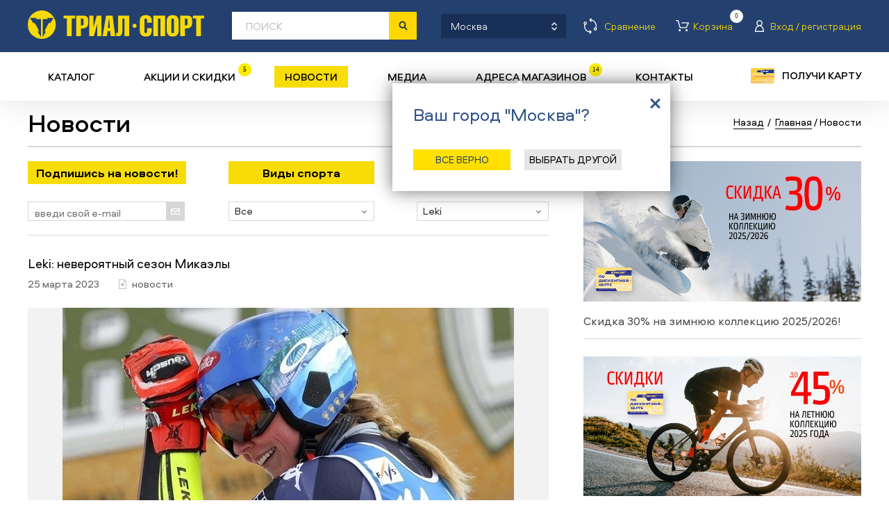

--- FILE ---
content_type: text/html; charset=utf-8
request_url: https://trial-sport.ru/news/?news_b=2294
body_size: 57215
content:
<!DOCTYPE html>
<html xmlns="http://www.w3.org/1999/xhtml">
<head>
	<title>Триал-Спорт: новости</title>
	<meta http-equiv="Content-Type" content="text/html; charset=utf-8" />
	<meta http-equiv="X-UA-Compatible" content="IE=edge" />
	<meta name="viewport" content="width=device-width, initial-scale=1, maximum-scale=1, user-scalable=no">

  <meta name="apple-itunes-app" content="app-id=1535156592">
  <meta name="google-play-app" content="app-id=ru.amio.trialsport">
  <meta name="apple-mobile-web-app-capable" content="yes"/>
  <link rel="android-touch-icon" href="/img/ico_app.svg">

	<meta name="Description" content="Сеть специализированных спортивных магазинов «Триал-Спорт». Снаряжение, одежда и аксессуары для активного отдыха и спорта! Велосипеды горные шоссейные и bmx, роликовые коньки, скейтборды, лонгборды и самокаты, горные и беговые лыжи, сноуборды, ледовые коньки и хоккейная экипировка, товары для альпинизма и скалолазания, туристическое снаряжение.">		<link rel="shortcut icon" href="/img/favicons/trial-sport.ico">
	<link rel="icon" type="image/x-icon" href="/img/favicons/trial-sport.ico">
	<link rel="apple-touch-icon" sizes="152x152" href="/img/favicons/trial-sport_152x152.png">
	<link rel="apple-touch-icon-precomposed" sizes="152x152" href="/img/favicons/trial-sport_152x152.png">
	<link rel="icon" type="image/png" sizes="16x16" href="/img/favicons/trial-sport_16x16.png" />
	<link rel="icon" type="image/png" sizes="24x24" href="/img/favicons/trial-sport_24x24.png" />
	<link rel="icon" type="image/png" sizes="32x32" href="/img/favicons/trial-sport_32x32.png" />
	<link rel="icon" type="image/png" sizes="48x48" href="/img/favicons/trial-sport_48x48.png" />
	<link rel="icon" type="image/png" sizes="57x57" href="/img/favicons/trial-sport_57x57.png" />
	<link rel="icon" type="image/png" sizes="64x64" href="/img/favicons/trial-sport_64x64.png" />
	<link rel="icon" type="image/png" sizes="76x76" href="/img/favicons/trial-sport_76x76.png" />
	<link rel="icon" type="image/png" sizes="96x96" href="/img/favicons/trial-sport_96x96.png" />
	<link rel="icon" type="image/png" sizes="120x120" href="/img/favicons/trial-sport_120x120.png" />
	<link rel="icon" type="image/png" sizes="128x128" href="/img/favicons/trial-sport_128x128.png" />
	<link rel="icon" type="image/png" sizes="144x144" href="/img/favicons/trial-sport_144x144.png" />
	<link rel="icon" type="image/png" sizes="152x152" href="/img/favicons/trial-sport_152x152.png" />
	<link rel="icon" type="image/png" sizes="192x192" href="/img/favicons/trial-sport_192x192.png" />
	<link rel="icon" type="image/png" sizes="256x256" href="/img/favicons/trial-sport_256x256.png" />
	<link rel="icon" type="image/png" sizes="512x512" href="/img/favicons/trial-sport_512x512.png" />
		<meta property="og:image" content="https://trial-sport.ru/img/ts_og_logo.jpg" itemprop="thumbnailUrl">
	<meta property="og:title" content="Триал-Спорт - сеть спортивных магазинов">
	<link href="/css/style.css?t=99999999998091" rel="stylesheet" type="text/css" />
	<script src="/js/jquery.js" type="text/javascript"></script>
				<script src="https://smartcaptcha.yandexcloud.net/captcha.js" defer></script>
</head>

<div id="fb-root"></div>
<noindex><script type="text/javascript">
	var note_count = 0;
	var usr_auth = false;
	$(document).ready(
		function() {

				$('.city_popup_new2').removeClass('hidden');
			$('.city_wrap').find('.close').bind('click', function() {document.cookie = 'city_skipped=y; path=/; ;domain=trialsport.ru';});
	
	

	});

	function showPersCard() {
		if (!document.cookie.match(/personalCardShown=Y/)) {
			var d = new Date();
			d.setTime(d.getTime() + (180*24*60*60*1000));
			var expires = "expires="+d.toGMTString();
			document.cookie = "personalCardShown=Y; " + expires;
			popup.p_show('getdiscount');
		}
	}

	function persLogIn() {
		$('.popup_getdiscount .popup_close').click();
		$('html, body').animate({scrollTop:0}, 150);
		setTimeout(function() {$('.profile_lnk').click();}, 200);
	}
	</script></noindex>

<body>
<div id="recaptcha1"></div>

<!-- BODY -->


<div class="no_fix_header body">

	<!-- TOP_LNK -->
	<div class="top_lnk" title="Вверх"></div>
	<!-- /TOP_LNK -->

	<div class="top__area">
		

		<!-- HEADER -->
		<div class="header" id="asc" data-asc="4364f86201d0969866d0541184acc1fd">

			<div class="line_top">
				<div class="line_in">
					<script type="text/javascript">
						var srchUrl = {1: '/search/', 2: '/sitesearch/'};
						function chSrchMode(elem) {
							document.srchFrm.action = srchUrl[elem.value];
							var today = new Date();
							var expires = new Date();
							expires.setTime(today.getTime()+8640000000);
							document.cookie = 'sitesearch='+elem.value+'; expires='+expires.toGMTString();
						}
						</script>

					<!-- city_wrap -->
					<div class="city_wrap">
						<div class="city_lnk">
							<span>Москва</span><i></i>
							<span class="get-index-search">Каталог товаров</span>
						</div>
					</div>
					<!-- /city_wrap -->

					<div class="head-user-buts">

						<a href="/compare.php" rel="nofollow" class="compare_lnk"><span>Сравнение</span></a>

						<a href="/login.php?ref=%2Fprofile.php%3Fcart" title="Товаров в корзине: 0" class="cart_lnk"><span>Корзина</span><b>0</b></a>

						<!-- profile_wrap -->
						<div class="profile_wrap">
															<span class="profile_lnk"><span>Вход / регистрация</span></span>
														<div class="profile_popup hidden">
								<div class="t"></div>
								<div class="c">
									<script type="text/javascript">
										let first_err = false;
											$('#idLogForm input[type="submit"]').click(function(e) {
												e.preventDefault();
												console.log(33);
												var f = $('#idLogForm');
												f.find('#lErr').html('');
												var params = {
												'email': f.find('input[name=email]').val(),
												'password': f.find('input[name=password]').val(),
												'ref': window.location+''
											};
											$.post(
													'/login.php', params, function (data) {
														if (data && data.err) {
															f.find('#lErr').html('<br>'+data.err);
															doLogin.first_err = true;
														}
														else if (data && data.Location)
															ym(11009149,'reachGoal','success_auth')
															window.location = data.Location;
													}, 'json');
											});
										</script>
									<form id="idLogForm" action="" method="post" accept-charset="utf-8" class="profile_form">
										<div id="recaptcha"></div>
										<table cellpadding="0" cellspacing="0" width="100%"><tr valign="top">
												<td>
													<table cellpadding="0" cellspacing="20" width="100%">
														<tr>
															<td width="25"><span class="icon icon_login"></span></td>
															<td colspan="2"><div class="input"><input type="text" name="email" value="" placeholder="эл.почта/телефон" /></div></td>
														</tr>
														<tr height="10"><td colspan="3"></td></tr>
														<tr>
															<td width="25"><span class="icon icon_passwd"></span></td>
															<td colspan="2"><div class="input"><input type="password" name="password" value="" placeholder="пароль" /></div></td>
														</tr>
														<tr height="10"><td colspan="3"></td></tr>
														<tr>
															<td width="25">&nbsp;</td>
															<td width="90"><div class="button button_s"><div><input type="submit" value="войти" data-location-change></div></div></td>
															<td align="right"><a href="/remember.php" class="vida21 white" onclick="ym(11009149,'reachGoal','forgot_password')">Забыли пароль?</a></td>
														</tr>
														<tr>
															<td colspan="3" id="lErr" style="color: #f7db05;"></td>
														</tr>
													</table>
												</td>
												<td width="30" align="right"><div class="close"></div></td>
											</tr></table>
									</form>
									<div align="right"><a href="/profile.php" class="registr_lnk" onclick="ym(11009149,'reachGoal','send_form_registraciya')">регистрация<i></i></a></div>
								</div>
								<div class="b"></div>
							</div>
						</div>
						<!-- /profile_wrap -->
					</div>

				</div>
			</div>

			<div class="line_bottom">
				<div class="line_in">
					<a href="/" title="На главную" class="logo"></a>
					<div class="search_input"><input type="text" name="q" value="" placeholder="поиск" autocomplete="off"/></div>

					<!-- search_form -->
					<form id="srchFrm" name="srchFrm" action="/search/" method="get" accept-charset="utf-8" class="search_form">
						<input type="hidden" name="change_price" value="">

						<!-- search_line -->
						<input hidden name="q" type="text" />
						<div class="search_line">
							<div class="search_submit"><input type="submit" value=" " /></div>
							<div class="select select2" rel="select2">
								<select name="select_category" id="select_category" onchange="chSrchMode(this);" data-test="0">
									<option value="1" selected="selected">По товарам</option>
									<option value="2" >По сайту</option>
								</select>
							</div>

							<div class="autocomplite2"></div>
							<div class="button button_s autocomplite2-but"><div>применить</div></div>
						</div>
						<!-- /search_line -->

						<!-- search_popup -->
						<div class="search_popup hidden">
							<div class="close"></div>
							<div class="label b15">Расширенный поиск</div>

							

							<table cellpadding="0" cellspacing="0" width="100%" class="b20 main-filter" filter-desctop>
								<tr>
									<td width="32%">
										<select name="s" data-select-key="sports" data-single-select data-select-all-text="Все" data-select-placeholder="вид спорта">
											<option value="0">вид спорта</option>
																							<option value="761611">Бег</option>
																							<option value="51516">Велосипеды</option>
																							<option value="1256729">Йога</option>
																							<option value="51530">Коньки ледовые</option>
																							<option value="51525">Коньки роликовые</option>
																							<option value="51533">Лыжи беговые</option>
																							<option value="51527">Лыжи горные</option>
																							<option value="74056">Плавание</option>
																							<option value="1546522">Самокаты</option>
																							<option value="1340407">Сёрфинг</option>
																							<option value="51534">Скейтборды</option>
																							<option value="51526">Сноуборды</option>
																							<option value="51528">Туризм</option>
											
										</select>
									</td>
									<td width="2%">&nbsp;</td>
									<td width="32%">
										<select name="brand[]" multiple data-select-key="brands" data-multiple-select data-select-all-text="Все" data-select-placeholder="бренд">
											
																																		
												<option value="1096580">30 seven</option>
																							
												<option value="2012054">360 Degrees</option>
																							
												<option value="2555861">4KAAD</option>
																							
												<option value="2326">Active Leisure</option>
																							
												<option value="987990">Adidas</option>
																							
												<option value="2668264">AEG</option>
																							
												<option value="220643">Alexrims</option>
																							
												<option value="1149875">All Terra</option>
																							
												<option value="352880">Alpina</option>
																							
												<option value="1241843">Area</option>
																							
												<option value="1483395">Arisun</option>
																							
												<option value="2905955">Armbury</option>
																							
												<option value="784746">Asics</option>
																							
												<option value="1147615">ATI</option>
																							
												<option value="157472">Atomic</option>
																							
												<option value="1077693">Avid</option>
																							
												<option value="854803">Axiom</option>
																							
												<option value="153435">Bakoda</option>
																							
												<option value="170889">Bataleon</option>
																							
												<option value="634929">Bauer</option>
																							
												<option value="763612">Bickerton</option>
																							
												<option value="582044">Bion</option>
																							
												<option value="1175924">Blackspire</option>
																							
												<option value="513344">Bladerunner</option>
																							
												<option value="1069840">Bluesport</option>
																							
												<option value="521016">Boreal</option>
																							
												<option value="228839">Brave</option>
																							
												<option value="1031125">Briko</option>
																							
												<option value="1315936">Brooks</option>
																							
												<option value="1069340">Buff</option>
																							
												<option value="548556">Bula</option>
																							
												<option value="1224510">Cannondale</option>
																							
												<option value="363528">Carrera</option>
																							
												<option value="71002">CCM</option>
																							
												<option value="2536394">Chaoyang</option>
																							
												<option value="1241861">Chilli</option>
																							
												<option value="388924">Chinook</option>
																							
												<option value="1203622">Ciclo</option>
																							
												<option value="3085390">Clarks</option>
																							
												<option value="636906">Cleave</option>
																							
												<option value="493801">Climb X</option>
																							
												<option value="462512">Climbing Technology</option>
																							
												<option value="3132020">CMP</option>
																							
												<option value="1115102">Codeba</option>
																							
												<option value="494393">Combat</option>
																							
												<option value="1148836">Continental</option>
																							
												<option value="232893">Corratec</option>
																							
												<option value="1156478">CrankBrothers</option>
																							
												<option value="714501">Crow</option>
																							
												<option value="1156332">CST</option>
																							
												<option value="184472">Cycledesign</option>
																							
												<option value="12985">D2b</option>
																							
												<option value="192987">Dalbello</option>
																							
												<option value="1408594">DC</option>
																							
												<option value="544563">Diamond</option>
																							
												<option value="189643">DR</option>
																							
												<option value="155972">Drake</option>
																							
												<option value="136504">DT Swiss</option>
																							
												<option value="10054">Dynastar</option>
																							
												<option value="1163582">E Thirteen</option>
																							
												<option value="1144334">Eagle</option>
																							
												<option value="455248">Eastern</option>
																							
												<option value="157441">Easton</option>
																							
												<option value="1383146">Eclat</option>
																							
												<option value="762174">Ecliptic</option>
																							
												<option value="356418">Edea</option>
																							
												<option value="898425">Eider</option>
																							
												<option value="2230037">Element</option>
																							
												<option value="1020879">Emmegi</option>
																							
												<option value="626199">Endeavor</option>
																							
												<option value="521696">Endura</option>
																							
												<option value="480099">Eska</option>
																							
												<option value="76687">Eurotrail</option>
																							
												<option value="10864">EVF</option>
																							
												<option value="720628">Exel</option>
																							
												<option value="1225484">Fabric</option>
																							
												<option value="2847454">FALCON</option>
																							
												<option value="70609">Fischer</option>
																							
												<option value="124430">Five Ten</option>
																							
												<option value="1149881">Fizik</option>
																							
												<option value="3033764">Force</option>
																							
												<option value="1155679">Formula</option>
																							
												<option value="1229325">FOX</option>
																							
												<option value="127283">Freetime</option>
																							
												<option value="327185">FSA</option>
																							
												<option value="495971">Fuse</option>
																							
												<option value="1309292">Gaiam</option>
																							
												<option value="2006660">Garmont</option>
																							
												<option value="2841429">Garsport</option>
																							
												<option value="221901">Gonso</option>
																							
												<option value="126143">GoSystem</option>
																							
												<option value="2668270">GRENT</option>
																							
												<option value="219259">GT</option>
																							
												<option value="845637">HAD</option>
																							
												<option value="1155711">Hayes</option>
																							
												<option value="833677">Head</option>
																							
												<option value="635062">Hell is for Heroes</option>
																							
												<option value="1177860">Huger</option>
																							
												<option value="2707396">iconBIT</option>
																							
												<option value="1186298">Independent</option>
																							
												<option value="1340311">Indiana</option>
																							
												<option value="2847080">Innova</option>
																							
												<option value="2907286">Intense</option>
																							
												<option value="219812">Jamis</option>
																							
												<option value="1242446">Joytech</option>
																							
												<option value="2278">K2</option>
																							
												<option value="26659">Karrimor</option>
																							
												<option value="223080">KED</option>
																							
												<option value="124393">Kefas</option>
																							
												<option value="223799">Kenda</option>
																							
												<option value="486983">Kerma</option>
																							
												<option value="1316035">Kidneykaren</option>
																							
												<option value="3084898">Kind Shock</option>
																							
												<option value="1156338">KMC</option>
																							
												<option value="2556936">Koozer</option>
																							
												<option value="2847472">L-TWOO</option>
																							
												<option value="275465">L1</option>
																							
												<option value="1447887">Lafuma</option>
																							
												<option value="263003">Lange</option>
																							
												<option value="941259">Lazer</option>
																							
												<option value="2294">Leki</option>
																							
												<option value="2145990">Lelumia</option>
																							
												<option value="2304">Level</option>
																							
												<option value="573308">Licorn</option>
																							
												<option value="262862">Line</option>
																							
												<option value="2174453">Loeffler</option>
																							
												<option value="1294525">Lolё</option>
																							
												<option value="10388">Look</option>
																							
												<option value="2971721">LOOK CYCLE</option>
																							
												<option value="791744">Loopline</option>
																							
												<option value="2284">Lowa</option>
																							
												<option value="1177077">Mach 1</option>
																							
												<option value="1496856">Madrid</option>
																							
												<option value="2641445">Magicshine</option>
																							
												<option value="1155729">Magura</option>
																							
												<option value="173531">Mammut</option>
																							
												<option value="228633">Mango</option>
																							
												<option value="226606">Manitou</option>
																							
												<option value="791634">Marker</option>
																							
												<option value="1154890">Marzocchi</option>
																							
												<option value="1187771">Mavic</option>
																							
												<option value="1155651">Maxxis</option>
																							
												<option value="1013768">MDC</option>
																							
												<option value="1013859">Medalist</option>
																							
												<option value="791927">Merinopower</option>
																							
												<option value="124432">Metolius</option>
																							
												<option value="1013921">Metropolis</option>
																							
												<option value="1356620">Michelin</option>
																							
												<option value="2009754">MicroSHIFT</option>
																							
												<option value="1048053">Millet</option>
																							
												<option value="882319">Mizuno</option>
																							
												<option value="394938">Mongoose</option>
																							
												<option value="2274">Motorex</option>
																							
												<option value="1177133">MRP</option>
																							
												<option value="1486008">Neco</option>
																							
												<option value="1159146">NHS</option>
																							
												<option value="567473">Nirve</option>
																							
												<option value="255356">Nitro</option>
																							
												<option value="318019">Nomis</option>
																							
												<option value="28112">Norco</option>
																							
												<option value="56719">Nordica</option>
																							
												<option value="1452757">Northcape</option>
																							
												<option value="181767">Northwave</option>
																							
												<option value="521965">O-Synce</option>
																							
												<option value="10407">Obermeyer</option>
																							
												<option value="1177959">Oktos</option>
																							
												<option value="158615">One Way</option>
																							
												<option value="906121">Optiwax</option>
																							
												<option value="342878">Orage</option>
																							
												<option value="583232">Outleap</option>
																							
												<option value="1027399">Pillar</option>
																							
												<option value="534691">POC</option>
																							
												<option value="2244188">Polaroid</option>
																							
												<option value="363723">Powderhorn</option>
																							
												<option value="322868">Prana</option>
																							
												<option value="130196">Premium</option>
																							
												<option value="372458">Princeton Tec</option>
																							
												<option value="2308">Pro Feet</option>
																							
												<option value="1383056">Pro Wheel</option>
																							
												<option value="1175821">Prowheel</option>
																							
												<option value="997877">Puma</option>
																							
												<option value="983592">Qloom</option>
																							
												<option value="2556059">Quiksilver</option>
																							
												<option value="517954">Radio</option>
																							
												<option value="266961">Raiden</option>
																							
												<option value="2664623">Red Bull SPECT</option>
																							
												<option value="1185938">Reebok</option>
																							
												<option value="853527">Reverse</option>
																							
												<option value="212867">Rex</option>
																							
												<option value="1027405">Richman</option>
																							
												<option value="2298">Ride</option>
																							
												<option value="116014">Riedell</option>
																							
												<option value="21704">Risport</option>
																							
												<option value="10567">Rock</option>
																							
												<option value="1077549">RockShox</option>
																							
												<option value="68651">Rollerblade</option>
																							
												<option value="1527264">Rome</option>
																							
												<option value="465845">Rossignol</option>
																							
												<option value="2847220">Rotor</option>
																							
												<option value="156433">Rottefella</option>
																							
												<option value="2173803">Roxy</option>
																							
												<option value="1148829">RST</option>
																							
												<option value="70551">Salomon</option>
																							
												<option value="390523">Salt</option>
																							
												<option value="1485979">Samox</option>
																							
												<option value="573193">Saxifraga</option>
																							
												<option value="794819">Schoeffel</option>
																							
												<option value="1383082">Schwalbe</option>
																							
												<option value="54151">Screamer</option>
																							
												<option value="1156484">SDG</option>
																							
												<option value="2011701">Sea to Summit</option>
																							
												<option value="2813278">Seido</option>
																							
												<option value="2554009">Selle Italia</option>
																							
												<option value="2978134">Selle Royal</option>
																							
												<option value="1013080">Shimano</option>
																							
												<option value="2905037">Sidi</option>
																							
												<option value="305474">Sinner</option>
																							
												<option value="577367">SixSixOne</option>
																							
												<option value="794427">Slide</option>
																							
												<option value="2287">Smith</option>
																							
												<option value="206513">Snoli</option>
																							
												<option value="2701701">Solemate</option>
																							
												<option value="1218890">Sombrio</option>
																							
												<option value="2736119">Spank</option>
																							
												<option value="228746">Speed Stuff</option>
																							
												<option value="2174333">Spine</option>
																							
												<option value="844946">Sportalm</option>
																							
												<option value="2903026">Sprayway</option>
																							
												<option value="1309428">SPRI</option>
																							
												<option value="793179">Springyard</option>
																							
												<option value="2305">Spyder</option>
																							
												<option value="1036361">SR Suntour</option>
																							
												<option value="900092">Sram</option>
																							
												<option value="94069">Star</option>
																							
												<option value="1176737">Stencil</option>
																							
												<option value="150720">Storm</option>
																							
												<option value="1149511">Sun Ringle</option>
																							
												<option value="541054">Sun Valley</option>
																							
												<option value="1188657">SunRace</option>
																							
												<option value="624971">Super.Natural</option>
																							
												<option value="1411561">Supra</option>
																							
												<option value="625160">Switchback</option>
																							
												<option value="1024151">Swix</option>
																							
												<option value="1155683">Tektro</option>
																							
												<option value="521639">Tempesta</option>
																							
												<option value="1242019">Teva</option>
																							
												<option value="327160">Tioga</option>
																							
												<option value="2175127">Tisa</option>
																							
												<option value="1024168">Toko</option>
																							
												<option value="342730">Torspo</option>
																							
												<option value="752757">Trailside</option>
																							
												<option value="1227467">TravelSafe</option>
																							
												<option value="1513939">Trekko</option>
																							
												<option value="796678">Trial-Sport</option>
																							
												<option value="2736105">Tribe</option>
																							
												<option value="1021061">Truvativ</option>
																							
												<option value="179472">TSG</option>
																							
												<option value="495255">Turtle Fur</option>
																							
												<option value="137445">Twenty</option>
																							
												<option value="228374">UFO</option>
																							
												<option value="350555">USD Pro</option>
																							
												<option value="2685758">UYN</option>
																							
												<option value="1412241">Vans</option>
																							
												<option value="2911526">Velo</option>
																							
												<option value="2329">Vetta</option>
																							
												<option value="1479929">Vokul</option>
																							
												<option value="1177103">VP</option>
																							
												<option value="266868">Wall Active</option>
																							
												<option value="1089347">WASPcam</option>
																							
												<option value="890087">Wellgo</option>
																							
												<option value="2321">Westbeach</option>
																							
												<option value="390409">WeThePeople</option>
																							
												<option value="76685">Woodman</option>
																							
												<option value="462631">WTB</option>
																							
												<option value="518062">Xposure</option>
																							
												<option value="2550431">YBN</option>
																							
												<option value="354135">Yoko</option>
																							
												<option value="1269480">Zeropoint</option>
																							
												<option value="1240105">Zipp</option>
																							
												<option value="761600">Zoot</option>
																							
												<option value="1149844">ZZYZX</option>
											
										</select>
									</td>
									<td width="2%">&nbsp;</td>
									<td width="32%">
										<select name="c1"  data-select-key="categories" data-single-select data-select-all-text="Все" data-select-placeholder="категория">
											<option value="0">категория</option>
																							<option value="1070639">снаряжение</option>
																							<option value="1071992">одежда</option>
																							<option value="1070485">обувь</option>
																							<option value="1072571">оптика</option>
																							<option value="1071535">защита</option>
																							<option value="1070983">аксессуары</option>
																							<option value="1071043">запчасти</option>
																							<option value="1202687">инструменты</option>
											
										</select>
									</td>
								</tr>
								<tr height="10"><td colspan="3"></td></tr>
								<tr>
									<td width="32%">
										<select name="year[]" multiple data-select-key="years" data-multiple-select data-select-all-text="Все" data-select-placeholder="сезон">
																																		
												<option value="2025/2026">2025/2026</option>
																							
												<option value="2025">2025</option>
																							
												<option value="2024/2025">2024/2025</option>
																							
												<option value="2024">2024</option>
																							
												<option value="2023/2024">2023/2024</option>
																							
												<option value="2023">2023</option>
																							
												<option value="2022/2023">2022/2023</option>
																							
												<option value="2022">2022</option>
																							
												<option value="2021/2022">2021/2022</option>
																							
												<option value="2021">2021</option>
																							
												<option value="2020/2021">2020/2021</option>
																							
												<option value="2020">2020</option>
																							
												<option value="2019/2020">2019/2020</option>
																							
												<option value="2019">2019</option>
																							
												<option value="2018/2019">2018/2019</option>
																							
												<option value="2018">2018</option>
																							
												<option value="2017/2018">2017/2018</option>
																							
												<option value="2017">2017</option>
																							
												<option value="2016/2017">2016/2017</option>
																							
												<option value="2016">2016</option>
																							
												<option value="2015/2016">2015/2016</option>
																							
												<option value="2015">2015</option>
																							
												<option value="2014/2015">2014/2015</option>
																							
												<option value="2014">2014</option>
																							
												<option value="2013/2014">2013/2014</option>
																							
												<option value="2013">2013</option>
																							
												<option value="2012/2013">2012/2013</option>
																							
												<option value="2012">2012</option>
																							
												<option value="2011/2012">2011/2012</option>
																							
												<option value="2011">2011</option>
																							
												<option value="2010/2011">2010/2011</option>
																							
												<option value="2010">2010</option>
																							
												<option value="2009/2010">2009/2010</option>
																							
												<option value="2009">2009</option>
																							
												<option value="2008/2009">2008/2009</option>
																							
												<option value="2008">2008</option>
																							
												<option value="2007/2008">2007/2008</option>
																							
												<option value="2007">2007</option>
																							
												<option value="2006/2007">2006/2007</option>
																							
												<option value="2006">2006</option>
																							
												<option value="2005/2006">2005/2006</option>
																							
												<option value="2005">2005</option>
																							
												<option value="2004/2005">2004/2005</option>
																							
												<option value="2004">2004</option>
																							
												<option value="2003/2004">2003/2004</option>
																							
												<option value="2003">2003</option>
																							
												<option value="2002/2003">2002/2003</option>
																							
												<option value="2002">2002</option>
																							
												<option value="2001/2002">2001/2002</option>
																							
												<option value="2001">2001</option>
																							
												<option value="2000/2001">2000/2001</option>
																							
												<option value="2000">2000</option>
																							
												<option value="1999/2000">1999/2000</option>
																							
												<option value="1998">1998</option>
											
										</select>
									</td>
									<td width="2%">&nbsp;</td>
									<td width="66%" colspan="3">
										<select name="c2[]" multiple  data-select-key="groups" data-multiple-select data-select-all-text="Все" data-select-placeholder="товарная группа">
																							<option value="1085757">адаптер для заправки картриджа</option>
																							<option value="1643330">адаптеры</option>
																							<option value="1096787">адаптеры для крепления чехла</option>
																							<option value="1226023">адаптеры для накачки колеса</option>
																							<option value="1148211">амортизаторы задние для велосипеда</option>
																							<option value="1077536">аптечки</option>
																							<option value="1077491">багажники авто</option>
																							<option value="1076480">багажники для велосипеда</option>
																							<option value="1182320">базы</option>
																							<option value="1078272">балаклавы</option>
																							<option value="1152442">баллоны газовые туристические</option>
																							<option value="1223583">баллоны для накачки колеса</option>
																							<option value="1070984">банданы многофункциональные</option>
																							<option value="1161391">барабаны</option>
																							<option value="1096779">батареи аккумуляторные</option>
																							<option value="1074646">болты комплект</option>
																							<option value="1079771">ботинки внутренние</option>
																							<option value="1078328">ботинки для беговых лыж</option>
																							<option value="1078207">ботинки для горных лыж</option>
																							<option value="1078306">ботинки для сноуборда</option>
																							<option value="1078245">ботинки зимние</option>
																							<option value="1072117">ботинки треккинговые</option>
																							<option value="1072599">брюки</option>
																							<option value="1278758">брюки ветрозащитные</option>
																							<option value="1078679">брюки короткие</option>
																							<option value="1078240">брюки легкие</option>
																							<option value="1078337">брюки термобелье</option>
																							<option value="1078242">брюки утепленные</option>
																							<option value="1078385">варежки</option>
																							<option value="2997679">варежки для беговых лыж</option>
																							<option value="2145039">вёдра складные</option>
																							<option value="1073338">велосипеды BMX</option>
																							<option value="1434604">велосипеды беговелы</option>
																							<option value="1070640">велосипеды горные</option>
																							<option value="1078033">велосипеды круизеры</option>
																							<option value="1434597">велосипеды прогулочные</option>
																							<option value="1070977">велосипеды складные</option>
																							<option value="1070790">велосипеды шоссейные</option>
																							<option value="1074683">веревки динамические</option>
																							<option value="1074930">веревки статические</option>
																							<option value="1373330">визоры для шлема</option>
																							<option value="1080746">вилки</option>
																							<option value="1147438">вилки для велосипеда</option>
																							<option value="1158947">винты комплект</option>
																							<option value="2145041">вкладыши для спального мешка</option>
																							<option value="1147644">втулки для велосипеда</option>
																							<option value="1086549">втулки комплект</option>
																							<option value="1077560">выжимки для цепи</option>
																							<option value="1147568">выносы руля</option>
																							<option value="2145043">гамаки</option>
																							<option value="1072845">гамаши</option>
																							<option value="1076147">герметики для колёс</option>
																							<option value="1073763">гермоупаковки</option>
																							<option value="1078013">гетры</option>
																							<option value="1074352">гидраторы</option>
																							<option value="1153690">гиророторы</option>
																							<option value="1152418">горелки туристические</option>
																							<option value="1087470">гребёнки</option>
																							<option value="1079248">датчики для велокомпьютера</option>
																							<option value="1079310">датчики сердцебиения</option>
																							<option value="1176614">датчики скорости педалирования</option>
																							<option value="1096335">держатели</option>
																							<option value="1085872">держатели для велокомпьютеров</option>
																							<option value="2501399">держатели для телефона</option>
																							<option value="1075769">держатели для фляги</option>
																							<option value="1080102">держатели для щетки</option>
																							<option value="1071201">держатели переключателя</option>
																							<option value="1074699">держатели ручки переключателя</option>
																							<option value="1082341">детали для креплений</option>
																							<option value="1085903">диски для креплений</option>
																							<option value="1149475">диски тормозные для велосипеда</option>
																							<option value="1079483">дуги комплект ремонтный</option>
																							<option value="1081755">души походные</option>
																							<option value="2145045">емкости для воды</option>
																							<option value="1078623">жилеты</option>
																							<option value="1075838">жилеты защитные</option>
																							<option value="1074711">заглушки руля</option>
																							<option value="1152428">зажимы для верёвки</option>
																							<option value="1479954">зажимы для самокатов</option>
																							<option value="1152641">закладки альпинистские</option>
																							<option value="1096181">замки</option>
																							<option value="2149851">замки для багажа</option>
																							<option value="1077495">замки для велосипеда</option>
																							<option value="1077672">замки для цепи</option>
																							<option value="1079242">зацепки комплект</option>
																							<option value="1079394">зацепки подвесные</option>
																							<option value="1075834">защита голени</option>
																							<option value="1083760">защита голеностопа</option>
																							<option value="1310895">защита для втулки</option>
																							<option value="2145048">защита дна палатки</option>
																							<option value="1177053">защита звезды</option>
																							<option value="1071699">защита колена</option>
																							<option value="1075973">защита колена и голени</option>
																							<option value="1071536">защита комплект</option>
																							<option value="1075846">защита локтя</option>
																							<option value="1071616">защита на запястье</option>
																							<option value="1078698">защита на палки</option>
																							<option value="1075679">защита пера</option>
																							<option value="1078489">защита плеч</option>
																							<option value="1079635">защита подбородка</option>
																							<option value="1078706">защита предплечья</option>
																							<option value="1077579">защита рамы комплект</option>
																							<option value="1078391">защита спины</option>
																							<option value="1237031">защита шатуна</option>
																							<option value="1082372">защита шеи</option>
																							<option value="1147741">звезды для велосипеда</option>
																							<option value="1077521">звонки</option>
																							<option value="1202868">зеркала на руль</option>
																							<option value="2501403">золотники для ниппеля велосипеда</option>
																							<option value="1154369">инструменты комплект</option>
																							<option value="1086005">кабели для велокомпьютеров</option>
																							<option value="1148240">камеры для велосипеда</option>
																							<option value="1154235">камни абразивные</option>
																							<option value="3226990">камусы для беговых лыж</option>
																							<option value="3226991">камусы для горных лыж</option>
																							<option value="1081388">канторезы</option>
																							<option value="1152304">карабины альпинистские</option>
																							<option value="1147520">каретки для велосипеда</option>
																							<option value="2145050">карманы дополнительные для палатки</option>
																							<option value="1078718">картриджи комплект для заправки</option>
																							<option value="1218626">картриджи одноразовые комплект</option>
																							<option value="1075219">кассеты</option>
																							<option value="1147512">кассеты для велосипеда</option>
																							<option value="2145052">кастрюли</option>
																							<option value="1292295">кеды</option>
																							<option value="1072593">кепки</option>
																							<option value="1080070">клинья для фиксации ремешка</option>
																							<option value="1085557">клипсы</option>
																							<option value="1077530">ключи</option>
																							<option value="1152368">ключи комплект для велосипеда</option>
																							<option value="1154121">клюшки хоккейные</option>
																							<option value="1071554">коврики для йоги</option>
																							<option value="1082803">коврики комплект ремонтный</option>
																							<option value="1072580">коврики надувные</option>
																							<option value="1079301">коврики туристические</option>
																							<option value="1089158">козырьки для шлема</option>
																							<option value="1147395">колёса велосипедные</option>
																							<option value="1147529">колёса велосипедные комплект</option>
																							<option value="1241891">колёса для лонгборда комплект</option>
																							<option value="1077204">колёса для лыжероллеров</option>
																							<option value="1147838">колёса для роликовых коньков комплект</option>
																							<option value="1402852">колёса для самокатов</option>
																							<option value="1153070">колёса для скейтборда комплект</option>
																							<option value="1152360">колодки тормозные дисковые велосипедные</option>
																							<option value="1075021">колодки тормозные ободные</option>
																							<option value="1147587">колонки рулевые велосипеда</option>
																							<option value="2501405">колпачки на ниппель</option>
																							<option value="1161867">колышки</option>
																							<option value="1078575">кольца для палок</option>
																							<option value="1309403">кольца для пилатеса</option>
																							<option value="1075262">кольца проставочные</option>
																							<option value="1177688">комплект ремонтный</option>
																							<option value="1225726">комплекты для накачки колеса</option>
																							<option value="1309407">комплекты для пилатеса</option>
																							<option value="1525531">комплекты для сплитбордов</option>
																							<option value="2800745">комплекты для ухода за обувью</option>
																							<option value="1075733">комплекты ремонтные</option>
																							<option value="1356944">комплекты трансмиссии для велосипеда</option>
																							<option value="1083895">комплекты тросиков и рубашек тормоза</option>
																							<option value="1076036">компьютеры для велосипеда</option>
																							<option value="1078286">коньки мягкие</option>
																							<option value="1071542">коньки роликовые</option>
																							<option value="1078295">коньки фигурные</option>
																							<option value="1078393">коньки хоккейные</option>
																							<option value="1071225">корзины для велосипеда</option>
																							<option value="1152414">косметика велосипедная комплект</option>
																							<option value="1072880">костюмы</option>
																							<option value="1475443">костюмы гоночные</option>
																							<option value="1079019">кофты</option>
																							<option value="1078136">кофты термобелье</option>
																							<option value="1072720">кофты флисовые</option>
																							<option value="1073138">кошельки</option>
																							<option value="1079386">кошки ледовые</option>
																							<option value="1340398">крепежи для плавников</option>
																							<option value="1078357">крепления для беговых лыж</option>
																							<option value="1078579">крепления для горных лыж</option>
																							<option value="1078570">крепления для сноуборда</option>
																							<option value="1504206">крепления для сплитборда</option>
																							<option value="1522326">крепления для сплитбордов</option>
																							<option value="2641507">крепления для фонаря</option>
																							<option value="1444124">крепления для шлема на рюкзак</option>
																							<option value="1154126">крепления для экшн-камеры</option>
																							<option value="1079458">кровати надувные</option>
																							<option value="1070486">кроссовки</option>
																							<option value="1074382">кружки</option>
																							<option value="1152416">крылья велосипедные</option>
																							<option value="1147429">крылья велосипедные комплект</option>
																							<option value="1643418">крылья для лыжероллеров комплект</option>
																							<option value="1079379">крышки для кассеты</option>
																							<option value="1075273">крышки для рулевой колонки</option>
																							<option value="1086282">купальники пляжные</option>
																							<option value="1078134">куртки</option>
																							<option value="1078873">куртки ветрозащитные</option>
																							<option value="1076057">куртки защитные</option>
																							<option value="1072462">куртки легкие</option>
																							<option value="1078162">куртки пуховые</option>
																							<option value="1078230">куртки утепленные</option>
																							<option value="1643452">лампы туристические</option>
																							<option value="1078219">лапки для палок</option>
																							<option value="1072996">леггинсы</option>
																							<option value="1197737">ледобуры альпинистские</option>
																							<option value="1163285">ледорубы альпинистские</option>
																							<option value="1082252">лезвия для коньков</option>
																							<option value="1080023">ленты для клюшек</option>
																							<option value="1075347">ленты ободные</option>
																							<option value="1087190">лесенки</option>
																							<option value="1078486">линзы для очков маска</option>
																							<option value="1085636">линзы для солнечных очков</option>
																							<option value="1081256">липучки</option>
																							<option value="1340394">лиши</option>
																							<option value="2145054">ложки</option>
																							<option value="2522058">ложки-вилки</option>
																							<option value="1079167">лонгборды</option>
																							<option value="1241484">лонгборды мини</option>
																							<option value="1154199">лопаты лавинные</option>
																							<option value="1077138">лыжероллеры</option>
																							<option value="1078363">лыжи беговые</option>
																							<option value="1080966">лыжи беговые комплект</option>
																							<option value="1078377">лыжи горные</option>
																							<option value="1078320">лыжи горные комплект</option>
																							<option value="1152358">магнезия для скалолазания</option>
																							<option value="1147768">магниты для велокомпьютера</option>
																							<option value="1154111">мази лыжные</option>
																							<option value="1078976">майки</option>
																							<option value="2800743">майки термобелье</option>
																							<option value="1082460">маски</option>
																							<option value="1078689">маски ветрозащитные</option>
																							<option value="1075950">масла для вилок</option>
																							<option value="1076084">масла для тормозных систем</option>
																							<option value="1152422">мебель кемпинговая комплект</option>
																							<option value="1074653">мешки для магнезии</option>
																							<option value="1073698">мешки компрессионные</option>
																							<option value="1072381">мешки спальные</option>
																							<option value="2145056">мешки универсальные</option>
																							<option value="2145058">миски</option>
																							<option value="1079491">молотки скальные</option>
																							<option value="1081909">монтажки</option>
																							<option value="1077507">монтажки комплект</option>
																							<option value="3186116">накидки от дождя</option>
																							<option value="1085311">накладки для скольжения</option>
																							<option value="1374748">накладки защитные для шлема</option>
																							<option value="1181911">накладки сменные для подошвы</option>
																							<option value="1079191">наконечники для палок</option>
																							<option value="1081894">наконечники рубашки переключателя</option>
																							<option value="1081657">наконечники рубашки тормоза</option>
																							<option value="1081919">наконечники тросика переключателя</option>
																							<option value="1081931">наконечники тросика тормоза</option>
																							<option value="1081173">напильники</option>
																							<option value="1077987">нарукавники</option>
																							<option value="1086461">насосы</option>
																							<option value="1076476">насосы для велосипеда</option>
																							<option value="1086574">натяжители цепи</option>
																							<option value="2501407">ниппели велосипедные для бескамерной установки</option>
																							<option value="2501409">ниппели велосипедные для спицы</option>
																							<option value="1070996">носки</option>
																							<option value="1075324">обмотки руля</option>
																							<option value="1147502">обода для велосипеда</option>
																							<option value="1081565">одеяла термо</option>
																							<option value="1075328">оси</option>
																							<option value="1224050">оси для втулки</option>
																							<option value="1088859">оси комплект</option>
																							<option value="1086359">отвертки</option>
																							<option value="1152374">оттяжки альпинистские</option>
																							<option value="2145062">оттяжки для палатки</option>
																							<option value="1078252">очистители</option>
																							<option value="1076200">очистители для велосипеда</option>
																							<option value="1075954">очистители для цепи</option>
																							<option value="1076028">очки маски</option>
																							<option value="1072572">очки солнцезащитные</option>
																							<option value="1152385">палатки туристические</option>
																							<option value="1078266">палки для беговых лыж</option>
																							<option value="1078493">палки для горных лыж</option>
																							<option value="1079281">палки для лыжероллеров</option>
																							<option value="1072097">палки для скандинавской ходьбы</option>
																							<option value="1072190">палки треккинговые</option>
																							<option value="1076374">пеги</option>
																							<option value="1147614">педали для велосипеда</option>
																							<option value="1147481">переключатели скоростей велосипеда</option>
																							<option value="1072482">перчатки</option>
																							<option value="1149462">перчатки велосипедные</option>
																							<option value="1152733">перчатки для беговых лыж</option>
																							<option value="1154128">перчатки хоккейные</option>
																							<option value="3191989">перья верхние для велосипеда</option>
																							<option value="3191990">перья нижние для велосипеда</option>
																							<option value="1073439">петли страховочные</option>
																							<option value="1117966">плавки</option>
																							<option value="1078694">пластыри</option>
																							<option value="1078418">платформы для креплений</option>
																							<option value="1072851">платья</option>
																							<option value="1152313">плиты газовые туристические</option>
																							<option value="1079502">повязки на лоб</option>
																							<option value="2557941">подкладки сменные для шлема</option>
																							<option value="1152437">подножки для велосипеда</option>
																							<option value="1152390">подушки туристические</option>
																							<option value="1071925">подшипники комплект</option>
																							<option value="1147413">покрышки для велосипеда</option>
																							<option value="1075877">полироли</option>
																							<option value="1082921">полотенца</option>
																							<option value="1309391">полотенца для коврика</option>
																							<option value="1152445">посуда для туризма комплект</option>
																							<option value="1152372">приборы столовые для туризма комплект</option>
																							<option value="1154114">пропитки водоотталкивающие</option>
																							<option value="1294689">пропитки дезодоранты</option>
																							<option value="1078258">пропитки комплект</option>
																							<option value="1080088">профили для беговых лыж</option>
																							<option value="1374993">пряжки</option>
																							<option value="1079463">рамы велосипедные</option>
																							<option value="1360393">рамы для роликовых коньков</option>
																							<option value="1087288">растирка</option>
																							<option value="1079981">растирки</option>
																							<option value="1086007">ремешки</option>
																							<option value="2145064">ремешки для гамаш</option>
																							<option value="1073782">ремешки для ковриков</option>
																							<option value="1081922">ремешки для ледового инструмента</option>
																							<option value="1078228">ремешки для палок</option>
																							<option value="1074596">ремни</option>
																							<option value="2145033">ремни для крепления</option>
																							<option value="1074715">репшнуры</option>
																							<option value="1075800">рога на руль</option>
																							<option value="1078892">ролики</option>
																							<option value="1079297">рубашки</option>
																							<option value="1075477">рубашки переключателя</option>
																							<option value="1080348">рубашки поло</option>
																							<option value="1072757">рубашки с коротким рукавом</option>
																							<option value="1075571">рубашки тормоза</option>
																							<option value="1147461">рули для велосипеда</option>
																							<option value="1223592">ручки дистанционного управления</option>
																							<option value="2165015">ручки для палок</option>
																							<option value="1077812">ручки переключателя</option>
																							<option value="1075489">ручки руля</option>
																							<option value="1076763">ручки тормоза</option>
																							<option value="1071079">рюкзаки</option>
																							<option value="1152344">рюкзаки для роликовых коньков</option>
																							<option value="1078670">рюкзаки лавинные</option>
																							<option value="1080112">салфетки для очков</option>
																							<option value="1071168">самокаты</option>
																							<option value="1071999">сандалии</option>
																							<option value="1214946">санки ледянки</option>
																							<option value="1078499">связки для беговых лыж</option>
																							<option value="1147417">седла для велосипеда</option>
																							<option value="2145035">сетки для крепления багажа</option>
																							<option value="2145066">сетки москитные</option>
																							<option value="1077628">сиденья для перевозки детей</option>
																							<option value="2145068">сиденья надувные</option>
																							<option value="1084519">сиденья пенные</option>
																							<option value="1073105">системы страховочные</option>
																							<option value="1071418">скейтборды</option>
																							<option value="1080037">скребки</option>
																							<option value="1152382">смазки для цепи велосипеда</option>
																							<option value="1076024">смазки консистентные</option>
																							<option value="1080051">смывки</option>
																							<option value="1078224">сноуборды</option>
																							<option value="1152300">спицы для велосипеда</option>
																							<option value="1504205">сплитборды</option>
																							<option value="1081294">спреи против запотевания</option>
																							<option value="2145070">стаканы</option>
																							<option value="1085340">стаканы хоккейные</option>
																							<option value="1147817">стекла для ламп</option>
																							<option value="1292290">стельки</option>
																							<option value="1154140">стельки с подогревом</option>
																							<option value="1643396">стенды для сборки велосипеда</option>
																							<option value="1152338">столы туристические</option>
																							<option value="2145072">стропы универсальные</option>
																							<option value="1152352">стулья туристические</option>
																							<option value="1075859">стяжки эксцентриковые</option>
																							<option value="1075842">стяжки эксцентриковые комплект</option>
																							<option value="1071309">сумки</option>
																							<option value="1083028">сумки для аптечки</option>
																							<option value="1078426">сумки для ботинок</option>
																							<option value="1074772">сумки для веревки</option>
																							<option value="1078322">сумки для коньков</option>
																							<option value="2145037">сумки на багажник</option>
																							<option value="1072805">сумки на пояс</option>
																							<option value="1079326">сумки на раму</option>
																							<option value="1079074">сумки на руль</option>
																							<option value="3129782">сумки органайзеры комплект</option>
																							<option value="1076515">сумки подседельные</option>
																							<option value="1078473">сумки хоккейные</option>
																							<option value="2145074">тарелки</option>
																							<option value="1147783">тенты туристические</option>
																							<option value="1078195">термобелье комплект</option>
																							<option value="1073458">термосы</option>
																							<option value="1072888">топы</option>
																							<option value="1147650">тормоза дисковые для велосипеда</option>
																							<option value="1079101">тормоза для коньков</option>
																							<option value="1085305">тормоза для креплений</option>
																							<option value="1076410">тормоза ободные</option>
																							<option value="1382977">трещотка</option>
																							<option value="1082991">тросики гироротора</option>
																							<option value="1075903">тросики переключателя</option>
																							<option value="1075986">тросики тормоза</option>
																							<option value="1406501">трусы термобелье</option>
																							<option value="1078495">трусы хоккейные</option>
																							<option value="1070697">туфли велосипедные</option>
																							<option value="1078478">туфли скальные</option>
																							<option value="1080121">удлинители ремня для очков</option>
																							<option value="1373405">уплотнители для визора</option>
																							<option value="1081950">упоры для ледового инструмента</option>
																							<option value="1080033">упоры резиновые для крепления</option>
																							<option value="1075607">успокоители цепи</option>
																							<option value="1447144">устройства для чистки цепи</option>
																							<option value="1202679">устройства зарядные</option>
																							<option value="1271482">устройства переговорные комплект</option>
																							<option value="1073495">устройства страховочные</option>
																							<option value="1080106">утюги</option>
																							<option value="1309470">утяжелители для рук</option>
																							<option value="1357030">фиксаторы для карабинов</option>
																							<option value="1085769">фиксаторы для колец</option>
																							<option value="1643422">фиксаторы для палок</option>
																							<option value="2878466">фильтры для кофе</option>
																							<option value="1081752">фляги питьевые</option>
																							<option value="1148460">фонари для велосипеда</option>
																							<option value="1152316">фонари туристические</option>
																							<option value="1071993">футболки</option>
																							<option value="1074871">футболки с длинным рукавом</option>
																							<option value="1080849">футболки термобелье</option>
																							<option value="1075612">хомуты подседельные</option>
																							<option value="1147444">цепи для велосипеда</option>
																							<option value="1073993">чайники</option>
																							<option value="1078383">чехлы для беговых лыж</option>
																							<option value="1643326">чехлы для велосипеда</option>
																							<option value="1078434">чехлы для горных лыж</option>
																							<option value="1073171">чехлы для коврика</option>
																							<option value="1077209">чехлы для лыжероллеров</option>
																							<option value="1080743">чехлы для очков</option>
																							<option value="1079217">чехлы для рюкзака</option>
																							<option value="1078482">чехлы для сноуборда</option>
																							<option value="2501401">чехлы для сумки</option>
																							<option value="1077641">чехлы для телефона</option>
																							<option value="1080064">чехлы на ботинки</option>
																							<option value="1079434">чехлы на велотуфли</option>
																							<option value="1078325">чехлы на лезвия коньков</option>
																							<option value="2739694">чехлы-кресла для коврика</option>
																							<option value="1154152">шайбы хоккейные</option>
																							<option value="1073829">шапки</option>
																							<option value="1117978">шапки для плавания</option>
																							<option value="1081291">шарфы</option>
																							<option value="1075675">шатуны комплект</option>
																							<option value="1074008">шезлонги</option>
																							<option value="1350667">шипы для обуви</option>
																							<option value="1179045">шипы для обувных насадок</option>
																							<option value="1080567">шипы для педалей комплект</option>
																							<option value="1080646">шипы для педали</option>
																							<option value="1083927">шкурки</option>
																							<option value="1071626">шлемы</option>
																							<option value="1148661">шлемы велосипедные</option>
																							<option value="1148346">шлемы для катания на роликовых коньках</option>
																							<option value="1154142">шлемы хоккейные</option>
																							<option value="1161872">шнур для дуг</option>
																							<option value="1078022">шнурки</option>
																							<option value="1080007">шнурки для коньков</option>
																							<option value="1072589">шнурки для очков</option>
																							<option value="1072753">шорты</option>
																							<option value="1149191">шорты велосипедные</option>
																							<option value="1076306">шорты защитные</option>
																							<option value="1075617">штыри подседельные</option>
																							<option value="1079748">щетки</option>
																							<option value="2682008">щетки для обуви</option>
																							<option value="1447142">щетки комплекты</option>
																							<option value="1078491">щитки</option>
																							<option value="1078645">щупы лавинные</option>
																							<option value="1074436">экраны ветрозащитные</option>
																							<option value="1149236">элементы питания</option>
																							<option value="1309419">эспандеры</option>
																							<option value="1073360">юбки</option>
																							<option value="1075960">якоря</option>
											
										</select>
									</td>
								</tr>
								<tr height="10"><td colspan="3"></td></tr>
								<tr>
									<td width="32%">
										<select name="gender[]" multiple data-select-key="sex" data-multiple-select data-select-all-text="Все" data-select-placeholder="пол">
											
																							
												<option value="1070506">для женщин</option>
																							
												<option value="1070482">для мужчин</option>
																							
												<option value="1070509">унисекс</option>
											
										</select>
									</td>
									<td width="2%">&nbsp;</td>
									<td width="32%">
										<select name="age[]" multiple data-select-key="age" data-multiple-select data-select-all-text="Все" data-select-placeholder="возраст">
											
																							
												<option value="1070483">для взрослых</option>
																							
												<option value="1070538">для детей</option>
																							
												<option value="1071417">для подростков</option>
											
										</select>
									</td>
									<td width="34%" colspan="2">&nbsp;</td>
								</tr>
							</table>
							<div class="slider_wrap b25">
								<table cellpadding="0" cellspacing="0" width="66%" class="b20">
									<tr>
										<td width="37%"><div class="label">Стоимость от</div></td>
										<td width="25%"><div class="input slider_input"><input type="text" name="price_from" value="" /></div></td>
										<td width="11%" align="center"><div class="label">до</div></td>
										<td width="25%"><div class="input slider_input"><input type="text" name="price_to" value="" /></div></td>
										<td width="10%" align="right">&nbsp; <div class="label" style="width: 15px;">&#8381;</div></td>
									</tr>
								</table>
								<div class="slider slider_new" name="price" min="0" max="1100000" step="100" order="1" from="" to=""></div>
								<div class="slider_labels" order="1000">
									<span>0</span>
									<span>100</span>
									<span>200</span>
									<span>300</span>
									<span>400</span>
									<span>500</span>
									<span>600</span>
									<span>700</span>
									<span>800</span>
									<span>900</span>
									<span>1000</span>
									<span>1100</span>
								</div>
							</div>
							<table cellpadding="0" cellspacing="0" width="100%"><tr>
									<td width="32%"><div class="button button_s"><div><input type="submit" value="найти"></div></div></td>
									<td width="2%">&nbsp;</td>
									<td width="32%"><div class="button button_s button_blue"><div><input type="reset" value="сбросить"></div></div></td>
									<td width="34%">&nbsp;</td>
								</tr></table>
						</div>
						<!-- /search_popup -->

					</form>
					<!-- /search_form -->

					<script type="text/javascript">
						function srchFrmSubmit() {
							var f = $('#srchFrm');
							var q = f.parent().find('input[name=q]').val();
							var s = parseInt(f.find('select[name=s]').val(), 10);
							var b = parseInt(f.find('select[name=brand]').val(), 10);
							var y = parseInt(f.find('[data-select-key="years"]').val(), 10);
							var c1 = parseInt(f.find('select[name=c1]').val(), 10);
							var c2 = f.find('[data-select-key="groups"]').val();
							// var c2 = f.find('[data-select-key="group"]').val();
							var i = 0;
							if (q != '') i++;
							if (s > 0) i++;
							if (b > 0) i++;
							//if (y > 0) i++;
							if (y) i++;
							if (c1 > 0) i++;
							if (c2) i++;
							if (i < 1) {
								$('#msgTitle').html('Поиск');
								$('#msgText').html('Пожалуйста, выберите категорию или товарную группу.');
								popup.p_show('message');
								return false;
							}
							var params = f.serialize();
							document.location.href = '/gds.php?' + params
							$('body').addClass('is-loading');
							return false;
						}
						</script>

					<a href="" class="mobile-search-icon"></a>

					

					<a href="" class="mobile-menu-icon">
						<span></span>
						<span></span>
						<span></span>
					</a>
				</div>
			</div>
		</div>
		<!-- /HEADER -->

		<!-- MAIN_MENU -->
		<div class="main_menu">
			<ul class="justify">
				<li class="logo_menu-li">
					<a href="/" title="На главную" class="logo_menu"><img class="lazy" data-original="/img/logo_short.svg" width="131" alt="logo"/></a>
				</li>
				<li><div class="item">
						<a href="/catalog.html" sub="catalog_menu" id="item1" class="" onclick="window.sessionStorage.setItem('list', 'Каталог')"><span>Каталог</span><u></u></a>
													<!-- catalog_menu [] -->
						<div class="sub_menu sub_menu_active" id="catalog_menu">
							<div class="t"></div>
							<div class="c">
																																		<a  href="/kon.html" class="sm " id="cm1"><span>Коньки ледовые</span><u></u></a>

									<div class="sm_sub hidden " id="cm1_sub">
										<div class="sm_sub_in">

											<div class="scroll sub-menu-out">
												<div class="sub-menu">

																											<div class="sub-menu__item">
															<div class="sub-menu__title">
																Снаряжение<span>(7)</span>
															</div>
																																														<a  href="/gds.php?s=51530&c1=1070639&c2=1154121"  onclick="window.sessionStorage.setItem('list', 'Выпадающее меню')"><p>Клюшки хоккейные</p></a>
																																															<a  href="/gds.php?s=51530&c1=1070639&c2=1078286"  onclick="window.sessionStorage.setItem('list', 'Выпадающее меню')"><p>Коньки мягкие</p></a>
																																															<a  href="/gds.php?s=51530&c1=1070639&c2=1078295"  onclick="window.sessionStorage.setItem('list', 'Выпадающее меню')"><p>Коньки фигурные</p></a>
																																															<a  href="/gds.php?s=51530&c1=1070639&c2=1078393"  onclick="window.sessionStorage.setItem('list', 'Выпадающее меню')"><p>Коньки хоккейные</p></a>
																																															<a  href="/gds.php?s=51530&c1=1070639&c2=1154128"  onclick="window.sessionStorage.setItem('list', 'Выпадающее меню')"><p>Перчатки хоккейные</p></a>
																																															<a  href="/gds.php?s=51530&c1=1070639&c2=1154152"  onclick="window.sessionStorage.setItem('list', 'Выпадающее меню')"><p>Шайбы хоккейные</p></a>
																															
																																																<a  href="/gds.php?q=&select_category=1&s=51530&brand=0&c1=1070639&year=0&c2=0&gender=0&age=1070538&price_from=0&price_to= 900 000"  onclick="window.sessionStorage.setItem('list', 'Выпадающее меню')"><p>Коньки ледовые детские</p></a>
																																	
																																												</div>
																											<div class="sub-menu__item">
															<div class="sub-menu__title">
																Одежда<span>(10)</span>
															</div>
																																														<a  href="/gds.php?s=51530&c1=1071992&c2=1078240"  onclick="window.sessionStorage.setItem('list', 'Выпадающее меню')"><p>Брюки легкие</p></a>
																																															<a  href="/gds.php?s=51530&c1=1071992&c2=1078337"  onclick="window.sessionStorage.setItem('list', 'Выпадающее меню')"><p>Брюки термобелье</p></a>
																																															<a  href="/gds.php?s=51530&c1=1071992&c2=1072880"  onclick="window.sessionStorage.setItem('list', 'Выпадающее меню')"><p>Костюмы</p></a>
																																															<a  href="/gds.php?s=51530&c1=1071992&c2=1079019"  onclick="window.sessionStorage.setItem('list', 'Выпадающее меню')"><p>Кофты</p></a>
																																															<a  href="/gds.php?s=51530&c1=1071992&c2=1078136"  onclick="window.sessionStorage.setItem('list', 'Выпадающее меню')"><p>Кофты термобелье</p></a>
																																															<a  href="/gds.php?s=51530&c1=1071992&c2=1072720"  onclick="window.sessionStorage.setItem('list', 'Выпадающее меню')"><p>Кофты флисовые</p></a>
																																															<a  href="/gds.php?s=51530&c1=1071992&c2=1072462"  onclick="window.sessionStorage.setItem('list', 'Выпадающее меню')"><p>Куртки легкие</p></a>
																																															<a  href="/gds.php?s=51530&c1=1071992&c2=1078195"  onclick="window.sessionStorage.setItem('list', 'Выпадающее меню')"><p>Термобелье комплект</p></a>
																																															<a  href="/gds.php?s=51530&c1=1071992&c2=1406501"  onclick="window.sessionStorage.setItem('list', 'Выпадающее меню')"><p>Трусы термобелье</p></a>
																																															<a  href="/gds.php?s=51530&c1=1071992&c2=1071993"  onclick="window.sessionStorage.setItem('list', 'Выпадающее меню')"><p>Футболки</p></a>
																															
																															
																																												</div>
																											<div class="sub-menu__item">
															<div class="sub-menu__title">
																Оптика<span>(4)</span>
															</div>
																																														<a  href="/gds.php?s=51530&c1=1072571&c2=1085757"  onclick="window.sessionStorage.setItem('list', 'Выпадающее меню')"><p>Адаптер для заправки картриджа</p></a>
																																															<a  href="/gds.php?s=51530&c1=1072571&c2=1072572"  onclick="window.sessionStorage.setItem('list', 'Выпадающее меню')"><p>Очки солнцезащитные</p></a>
																																															<a  href="/gds.php?s=51530&c1=1072571&c2=1080112"  onclick="window.sessionStorage.setItem('list', 'Выпадающее меню')"><p>Салфетки для очков</p></a>
																																															<a  href="/gds.php?s=51530&c1=1072571&c2=1072589"  onclick="window.sessionStorage.setItem('list', 'Выпадающее меню')"><p>Шнурки для очков</p></a>
																															
																															
																																												</div>
																											<div class="sub-menu__item">
															<div class="sub-menu__title">
																Защита<span>(8)</span>
															</div>
																																														<a  href="/gds.php?s=51530&c1=1071535&c2=1071536"  onclick="window.sessionStorage.setItem('list', 'Выпадающее меню')"><p>Защита комплект</p></a>
																																															<a  href="/gds.php?s=51530&c1=1071535&c2=1075846"  onclick="window.sessionStorage.setItem('list', 'Выпадающее меню')"><p>Защита локтя</p></a>
																																															<a  href="/gds.php?s=51530&c1=1071535&c2=1078489"  onclick="window.sessionStorage.setItem('list', 'Выпадающее меню')"><p>Защита плеч</p></a>
																																															<a  href="/gds.php?s=51530&c1=1071535&c2=1082372"  onclick="window.sessionStorage.setItem('list', 'Выпадающее меню')"><p>Защита шеи</p></a>
																																															<a  href="/gds.php?s=51530&c1=1071535&c2=1082460"  onclick="window.sessionStorage.setItem('list', 'Выпадающее меню')"><p>Маски</p></a>
																																															<a  href="/gds.php?s=51530&c1=1071535&c2=1078495"  onclick="window.sessionStorage.setItem('list', 'Выпадающее меню')"><p>Трусы хоккейные</p></a>
																																															<a  href="/gds.php?s=51530&c1=1071535&c2=1154142"  onclick="window.sessionStorage.setItem('list', 'Выпадающее меню')"><p>Шлемы хоккейные</p></a>
																																															<a  href="/gds.php?s=51530&c1=1071535&c2=1078491"  onclick="window.sessionStorage.setItem('list', 'Выпадающее меню')"><p>Щитки</p></a>
																															
																															
																																												</div>
																											<div class="sub-menu__item">
															<div class="sub-menu__title">
																Аксессуары<span>(20)</span>
															</div>
																																														<a  href="/gds.php?s=51530&c1=1070983&c2=1096787"  onclick="window.sessionStorage.setItem('list', 'Выпадающее меню')"><p>Адаптеры для крепления чехла</p></a>
																																															<a  href="/gds.php?s=51530&c1=1070983&c2=1078272"  onclick="window.sessionStorage.setItem('list', 'Выпадающее меню')"><p>Балаклавы</p></a>
																																															<a  href="/gds.php?s=51530&c1=1070983&c2=1070984"  onclick="window.sessionStorage.setItem('list', 'Выпадающее меню')"><p>Банданы многофункциональные</p></a>
																																															<a  href="/gds.php?s=51530&c1=1070983&c2=1096779"  onclick="window.sessionStorage.setItem('list', 'Выпадающее меню')"><p>Батареи аккумуляторные</p></a>
																																															<a  href="/gds.php?s=51530&c1=1070983&c2=1078013"  onclick="window.sessionStorage.setItem('list', 'Выпадающее меню')"><p>Гетры</p></a>
																																															<a  href="/gds.php?s=51530&c1=1070983&c2=1154126"  onclick="window.sessionStorage.setItem('list', 'Выпадающее меню')"><p>Крепления для экшн-камеры</p></a>
																																															<a  href="/gds.php?s=51530&c1=1070983&c2=1082252"  onclick="window.sessionStorage.setItem('list', 'Выпадающее меню')"><p>Лезвия для коньков</p></a>
																																															<a  href="/gds.php?s=51530&c1=1070983&c2=1080023"  onclick="window.sessionStorage.setItem('list', 'Выпадающее меню')"><p>Ленты для клюшек</p></a>
																																															<a  href="/gds.php?s=51530&c1=1070983&c2=1081256"  onclick="window.sessionStorage.setItem('list', 'Выпадающее меню')"><p>Липучки</p></a>
																																															<a  href="/gds.php?s=51530&c1=1070983&c2=1078689"  onclick="window.sessionStorage.setItem('list', 'Выпадающее меню')"><p>Маски ветрозащитные</p></a>
																																															<a  href="/gds.php?s=51530&c1=1070983&c2=1070996" class="hide" onclick="window.sessionStorage.setItem('list', 'Выпадающее меню')"><p>Носки</p></a>
																																															<a  href="/gds.php?s=51530&c1=1070983&c2=1079502" class="hide" onclick="window.sessionStorage.setItem('list', 'Выпадающее меню')"><p>Повязки на лоб</p></a>
																																															<a  href="/gds.php?s=51530&c1=1070983&c2=1154114" class="hide" onclick="window.sessionStorage.setItem('list', 'Выпадающее меню')"><p>Пропитки водоотталкивающие</p></a>
																																															<a  href="/gds.php?s=51530&c1=1070983&c2=1079981" class="hide" onclick="window.sessionStorage.setItem('list', 'Выпадающее меню')"><p>Растирки</p></a>
																																															<a  href="/gds.php?s=51530&c1=1070983&c2=1214946" class="hide" onclick="window.sessionStorage.setItem('list', 'Выпадающее меню')"><p>Санки ледянки</p></a>
																																															<a  href="/gds.php?s=51530&c1=1070983&c2=1081294" class="hide" onclick="window.sessionStorage.setItem('list', 'Выпадающее меню')"><p>Спреи против запотевания</p></a>
																																															<a  href="/gds.php?s=51530&c1=1070983&c2=1078322" class="hide" onclick="window.sessionStorage.setItem('list', 'Выпадающее меню')"><p>Сумки для коньков</p></a>
																																															<a  href="/gds.php?s=51530&c1=1070983&c2=1078473" class="hide" onclick="window.sessionStorage.setItem('list', 'Выпадающее меню')"><p>Сумки хоккейные</p></a>
																																															<a  href="/gds.php?s=51530&c1=1070983&c2=1078325" class="hide" onclick="window.sessionStorage.setItem('list', 'Выпадающее меню')"><p>Чехлы на лезвия коньков</p></a>
																																															<a  href="/gds.php?s=51530&c1=1070983&c2=1073829" class="hide" onclick="window.sessionStorage.setItem('list', 'Выпадающее меню')"><p>Шапки</p></a>
																															
																															
																																														<a href="#" class="sub-menu__all" onclick="window.sessionStorage.setItem('list', 'Выпадающее меню')">Показать все</a>
																													</div>
																											<div class="sub-menu__item">
															<div class="sub-menu__title">
																Запчасти<span>(2)</span>
															</div>
																																														<a  href="/gds.php?s=51530&c1=1071043&c2=1085340"  onclick="window.sessionStorage.setItem('list', 'Выпадающее меню')"><p>Стаканы хоккейные</p></a>
																																															<a  href="/gds.php?s=51530&c1=1071043&c2=1080007"  onclick="window.sessionStorage.setItem('list', 'Выпадающее меню')"><p>Шнурки для коньков</p></a>
																															
																															
																																												</div>
													

												</div>
											</div>

										</div>
									</div>

																										<a  href="/rskis.html" class="sm " id="cm2"><span>Лыжи беговые</span><u></u></a>

									<div class="sm_sub hidden " id="cm2_sub">
										<div class="sm_sub_in">

											<div class="scroll sub-menu-out">
												<div class="sub-menu">

																											<div class="sub-menu__item">
															<div class="sub-menu__title">
																Снаряжение<span>(6)</span>
															</div>
																																														<a  href="/gds.php?s=51533&c1=1070639&c2=1078357"  onclick="window.sessionStorage.setItem('list', 'Выпадающее меню')"><p>Крепления для беговых лыж</p></a>
																																															<a  href="/gds.php?s=51533&c1=1070639&c2=1077138"  onclick="window.sessionStorage.setItem('list', 'Выпадающее меню')"><p>Лыжероллеры</p></a>
																																															<a  href="/gds.php?s=51533&c1=1070639&c2=1078363"  onclick="window.sessionStorage.setItem('list', 'Выпадающее меню')"><p>Лыжи беговые</p></a>
																																															<a  href="/gds.php?s=51533&c1=1070639&c2=1080966"  onclick="window.sessionStorage.setItem('list', 'Выпадающее меню')"><p>Лыжи беговые комплект</p></a>
																																															<a  href="/gds.php?s=51533&c1=1070639&c2=1078266"  onclick="window.sessionStorage.setItem('list', 'Выпадающее меню')"><p>Палки для беговых лыж</p></a>
																																															<a  href="/gds.php?s=51533&c1=1070639&c2=1079281"  onclick="window.sessionStorage.setItem('list', 'Выпадающее меню')"><p>Палки для лыжероллеров</p></a>
																															
																															
																																												</div>
																											<div class="sub-menu__item">
															<div class="sub-menu__title">
																Одежда<span>(14)</span>
															</div>
																																														<a  href="/gds.php?s=51533&c1=1071992&c2=1078240"  onclick="window.sessionStorage.setItem('list', 'Выпадающее меню')"><p>Брюки легкие</p></a>
																																															<a  href="/gds.php?s=51533&c1=1071992&c2=1078337"  onclick="window.sessionStorage.setItem('list', 'Выпадающее меню')"><p>Брюки термобелье</p></a>
																																															<a  href="/gds.php?s=51533&c1=1071992&c2=1078242"  onclick="window.sessionStorage.setItem('list', 'Выпадающее меню')"><p>Брюки утепленные</p></a>
																																															<a  href="/gds.php?s=51533&c1=1071992&c2=1078623"  onclick="window.sessionStorage.setItem('list', 'Выпадающее меню')"><p>Жилеты</p></a>
																																															<a  href="/gds.php?s=51533&c1=1071992&c2=1475443"  onclick="window.sessionStorage.setItem('list', 'Выпадающее меню')"><p>Костюмы гоночные</p></a>
																																															<a  href="/gds.php?s=51533&c1=1071992&c2=1079019"  onclick="window.sessionStorage.setItem('list', 'Выпадающее меню')"><p>Кофты</p></a>
																																															<a  href="/gds.php?s=51533&c1=1071992&c2=1078136"  onclick="window.sessionStorage.setItem('list', 'Выпадающее меню')"><p>Кофты термобелье</p></a>
																																															<a  href="/gds.php?s=51533&c1=1071992&c2=1072720"  onclick="window.sessionStorage.setItem('list', 'Выпадающее меню')"><p>Кофты флисовые</p></a>
																																															<a  href="/gds.php?s=51533&c1=1071992&c2=1072462"  onclick="window.sessionStorage.setItem('list', 'Выпадающее меню')"><p>Куртки легкие</p></a>
																																															<a  href="/gds.php?s=51533&c1=1071992&c2=1078230"  onclick="window.sessionStorage.setItem('list', 'Выпадающее меню')"><p>Куртки утепленные</p></a>
																																															<a  href="/gds.php?s=51533&c1=1071992&c2=1079297" class="hide" onclick="window.sessionStorage.setItem('list', 'Выпадающее меню')"><p>Рубашки</p></a>
																																															<a  href="/gds.php?s=51533&c1=1071992&c2=1078195" class="hide" onclick="window.sessionStorage.setItem('list', 'Выпадающее меню')"><p>Термобелье комплект</p></a>
																																															<a  href="/gds.php?s=51533&c1=1071992&c2=1406501" class="hide" onclick="window.sessionStorage.setItem('list', 'Выпадающее меню')"><p>Трусы термобелье</p></a>
																																															<a  href="/gds.php?s=51533&c1=1071992&c2=1071993" class="hide" onclick="window.sessionStorage.setItem('list', 'Выпадающее меню')"><p>Футболки</p></a>
																															
																															
																																														<a href="#" class="sub-menu__all" onclick="window.sessionStorage.setItem('list', 'Выпадающее меню')">Показать все</a>
																													</div>
																											<div class="sub-menu__item">
															<div class="sub-menu__title">
																Обувь<span>(1)</span>
															</div>
																																														<a  href="/gds.php?s=51533&c1=1070485&c2=1078328"  onclick="window.sessionStorage.setItem('list', 'Выпадающее меню')"><p>Ботинки для беговых лыж</p></a>
																															
																															
																																												</div>
																											<div class="sub-menu__item">
															<div class="sub-menu__title">
																Оптика<span>(5)</span>
															</div>
																																														<a  href="/gds.php?s=51533&c1=1072571&c2=1085757"  onclick="window.sessionStorage.setItem('list', 'Выпадающее меню')"><p>Адаптер для заправки картриджа</p></a>
																																															<a  href="/gds.php?s=51533&c1=1072571&c2=1085636"  onclick="window.sessionStorage.setItem('list', 'Выпадающее меню')"><p>Линзы для солнечных очков</p></a>
																																															<a  href="/gds.php?s=51533&c1=1072571&c2=1072572"  onclick="window.sessionStorage.setItem('list', 'Выпадающее меню')"><p>Очки солнцезащитные</p></a>
																																															<a  href="/gds.php?s=51533&c1=1072571&c2=1080112"  onclick="window.sessionStorage.setItem('list', 'Выпадающее меню')"><p>Салфетки для очков</p></a>
																																															<a  href="/gds.php?s=51533&c1=1072571&c2=1072589"  onclick="window.sessionStorage.setItem('list', 'Выпадающее меню')"><p>Шнурки для очков</p></a>
																															
																															
																																												</div>
																											<div class="sub-menu__item">
															<div class="sub-menu__title">
																Аксессуары<span>(35)</span>
															</div>
																																														<a  href="/gds.php?s=51533&c1=1070983&c2=1096787"  onclick="window.sessionStorage.setItem('list', 'Выпадающее меню')"><p>Адаптеры для крепления чехла</p></a>
																																															<a  href="/gds.php?s=51533&c1=1070983&c2=1078272"  onclick="window.sessionStorage.setItem('list', 'Выпадающее меню')"><p>Балаклавы</p></a>
																																															<a  href="/gds.php?s=51533&c1=1070983&c2=1070984"  onclick="window.sessionStorage.setItem('list', 'Выпадающее меню')"><p>Банданы многофункциональные</p></a>
																																															<a  href="/gds.php?s=51533&c1=1070983&c2=1096779"  onclick="window.sessionStorage.setItem('list', 'Выпадающее меню')"><p>Батареи аккумуляторные</p></a>
																																															<a  href="/gds.php?s=51533&c1=1070983&c2=2997679"  onclick="window.sessionStorage.setItem('list', 'Выпадающее меню')"><p>Варежки для беговых лыж</p></a>
																																															<a  href="/gds.php?s=51533&c1=1070983&c2=1072845"  onclick="window.sessionStorage.setItem('list', 'Выпадающее меню')"><p>Гамаши</p></a>
																																															<a  href="/gds.php?s=51533&c1=1070983&c2=1078013"  onclick="window.sessionStorage.setItem('list', 'Выпадающее меню')"><p>Гетры</p></a>
																																															<a  href="/gds.php?s=51533&c1=1070983&c2=1074352"  onclick="window.sessionStorage.setItem('list', 'Выпадающее меню')"><p>Гидраторы</p></a>
																																															<a  href="/gds.php?s=51533&c1=1070983&c2=1080102"  onclick="window.sessionStorage.setItem('list', 'Выпадающее меню')"><p>Держатели для щетки</p></a>
																																															<a  href="/gds.php?s=51533&c1=1070983&c2=1154235"  onclick="window.sessionStorage.setItem('list', 'Выпадающее меню')"><p>Камни абразивные</p></a>
																																															<a  href="/gds.php?s=51533&c1=1070983&c2=1081388" class="hide" onclick="window.sessionStorage.setItem('list', 'Выпадающее меню')"><p>Канторезы</p></a>
																																															<a  href="/gds.php?s=51533&c1=1070983&c2=1077530" class="hide" onclick="window.sessionStorage.setItem('list', 'Выпадающее меню')"><p>Ключи</p></a>
																																															<a  href="/gds.php?s=51533&c1=1070983&c2=1154126" class="hide" onclick="window.sessionStorage.setItem('list', 'Выпадающее меню')"><p>Крепления для экшн-камеры</p></a>
																																															<a  href="/gds.php?s=51533&c1=1070983&c2=1643418" class="hide" onclick="window.sessionStorage.setItem('list', 'Выпадающее меню')"><p>Крылья для лыжероллеров комплект</p></a>
																																															<a  href="/gds.php?s=51533&c1=1070983&c2=1154111" class="hide" onclick="window.sessionStorage.setItem('list', 'Выпадающее меню')"><p>Мази лыжные</p></a>
																																															<a  href="/gds.php?s=51533&c1=1070983&c2=1081173" class="hide" onclick="window.sessionStorage.setItem('list', 'Выпадающее меню')"><p>Напильники</p></a>
																																															<a  href="/gds.php?s=51533&c1=1070983&c2=1070996" class="hide" onclick="window.sessionStorage.setItem('list', 'Выпадающее меню')"><p>Носки</p></a>
																																															<a  href="/gds.php?s=51533&c1=1070983&c2=1078252" class="hide" onclick="window.sessionStorage.setItem('list', 'Выпадающее меню')"><p>Очистители</p></a>
																																															<a  href="/gds.php?s=51533&c1=1070983&c2=1072482" class="hide" onclick="window.sessionStorage.setItem('list', 'Выпадающее меню')"><p>Перчатки</p></a>
																																															<a  href="/gds.php?s=51533&c1=1070983&c2=1152733" class="hide" onclick="window.sessionStorage.setItem('list', 'Выпадающее меню')"><p>Перчатки для беговых лыж</p></a>
																																															<a  href="/gds.php?s=51533&c1=1070983&c2=1079502" class="hide" onclick="window.sessionStorage.setItem('list', 'Выпадающее меню')"><p>Повязки на лоб</p></a>
																																															<a  href="/gds.php?s=51533&c1=1070983&c2=1080088" class="hide" onclick="window.sessionStorage.setItem('list', 'Выпадающее меню')"><p>Профили для беговых лыж</p></a>
																																															<a  href="/gds.php?s=51533&c1=1070983&c2=1079981" class="hide" onclick="window.sessionStorage.setItem('list', 'Выпадающее меню')"><p>Растирки</p></a>
																																															<a  href="/gds.php?s=51533&c1=1070983&c2=1078499" class="hide" onclick="window.sessionStorage.setItem('list', 'Выпадающее меню')"><p>Связки для беговых лыж</p></a>
																																															<a  href="/gds.php?s=51533&c1=1070983&c2=1080037" class="hide" onclick="window.sessionStorage.setItem('list', 'Выпадающее меню')"><p>Скребки</p></a>
																																															<a  href="/gds.php?s=51533&c1=1070983&c2=1080051" class="hide" onclick="window.sessionStorage.setItem('list', 'Выпадающее меню')"><p>Смывки</p></a>
																																															<a  href="/gds.php?s=51533&c1=1070983&c2=1081294" class="hide" onclick="window.sessionStorage.setItem('list', 'Выпадающее меню')"><p>Спреи против запотевания</p></a>
																																															<a  href="/gds.php?s=51533&c1=1070983&c2=1071309" class="hide" onclick="window.sessionStorage.setItem('list', 'Выпадающее меню')"><p>Сумки</p></a>
																																															<a  href="/gds.php?s=51533&c1=1070983&c2=1072805" class="hide" onclick="window.sessionStorage.setItem('list', 'Выпадающее меню')"><p>Сумки на пояс</p></a>
																																															<a  href="/gds.php?s=51533&c1=1070983&c2=1080106" class="hide" onclick="window.sessionStorage.setItem('list', 'Выпадающее меню')"><p>Утюги</p></a>
																																															<a  href="/gds.php?s=51533&c1=1070983&c2=1078383" class="hide" onclick="window.sessionStorage.setItem('list', 'Выпадающее меню')"><p>Чехлы для беговых лыж</p></a>
																																															<a  href="/gds.php?s=51533&c1=1070983&c2=1077209" class="hide" onclick="window.sessionStorage.setItem('list', 'Выпадающее меню')"><p>Чехлы для лыжероллеров</p></a>
																																															<a  href="/gds.php?s=51533&c1=1070983&c2=1080064" class="hide" onclick="window.sessionStorage.setItem('list', 'Выпадающее меню')"><p>Чехлы на ботинки</p></a>
																																															<a  href="/gds.php?s=51533&c1=1070983&c2=1073829" class="hide" onclick="window.sessionStorage.setItem('list', 'Выпадающее меню')"><p>Шапки</p></a>
																																															<a  href="/gds.php?s=51533&c1=1070983&c2=1079748" class="hide" onclick="window.sessionStorage.setItem('list', 'Выпадающее меню')"><p>Щетки</p></a>
																															
																															
																																														<a href="#" class="sub-menu__all" onclick="window.sessionStorage.setItem('list', 'Выпадающее меню')">Показать все</a>
																													</div>
																											<div class="sub-menu__item">
															<div class="sub-menu__title">
																Запчасти<span>(11)</span>
															</div>
																																														<a  href="/gds.php?s=51533&c1=1071043&c2=1643330"  onclick="window.sessionStorage.setItem('list', 'Выпадающее меню')"><p>Адаптеры</p></a>
																																															<a  href="/gds.php?s=51533&c1=1071043&c2=3226990"  onclick="window.sessionStorage.setItem('list', 'Выпадающее меню')"><p>Камусы для беговых лыж</p></a>
																																															<a  href="/gds.php?s=51533&c1=1071043&c2=1080070"  onclick="window.sessionStorage.setItem('list', 'Выпадающее меню')"><p>Клинья для фиксации ремешка</p></a>
																																															<a  href="/gds.php?s=51533&c1=1071043&c2=1077204"  onclick="window.sessionStorage.setItem('list', 'Выпадающее меню')"><p>Колёса для лыжероллеров</p></a>
																																															<a  href="/gds.php?s=51533&c1=1071043&c2=1075733"  onclick="window.sessionStorage.setItem('list', 'Выпадающее меню')"><p>Комплекты ремонтные</p></a>
																																															<a  href="/gds.php?s=51533&c1=1071043&c2=1078219"  onclick="window.sessionStorage.setItem('list', 'Выпадающее меню')"><p>Лапки для палок</p></a>
																																															<a  href="/gds.php?s=51533&c1=1071043&c2=1079191"  onclick="window.sessionStorage.setItem('list', 'Выпадающее меню')"><p>Наконечники для палок</p></a>
																																															<a  href="/gds.php?s=51533&c1=1071043&c2=1078418"  onclick="window.sessionStorage.setItem('list', 'Выпадающее меню')"><p>Платформы для креплений</p></a>
																																															<a  href="/gds.php?s=51533&c1=1071043&c2=1078228"  onclick="window.sessionStorage.setItem('list', 'Выпадающее меню')"><p>Ремешки для палок</p></a>
																																															<a  href="/gds.php?s=51533&c1=1071043&c2=2165015"  onclick="window.sessionStorage.setItem('list', 'Выпадающее меню')"><p>Ручки для палок</p></a>
																																															<a  href="/gds.php?s=51533&c1=1071043&c2=1080033" class="hide" onclick="window.sessionStorage.setItem('list', 'Выпадающее меню')"><p>Упоры резиновые для крепления</p></a>
																															
																															
																																														<a href="#" class="sub-menu__all" onclick="window.sessionStorage.setItem('list', 'Выпадающее меню')">Показать все</a>
																													</div>
													

												</div>
											</div>

										</div>
									</div>

																										<a  href="/skis.html" class="sm " id="cm3"><span>Лыжи горные</span><u></u></a>

									<div class="sm_sub hidden " id="cm3_sub">
										<div class="sm_sub_in">

											<div class="scroll sub-menu-out">
												<div class="sub-menu">

																											<div class="sub-menu__item">
															<div class="sub-menu__title">
																Снаряжение<span>(5)</span>
															</div>
																																														<a  href="/gds.php?s=51527&c1=1070639&c2=1078579"  onclick="window.sessionStorage.setItem('list', 'Выпадающее меню')"><p>Крепления для горных лыж</p></a>
																																															<a  href="/gds.php?s=51527&c1=1070639&c2=1078377"  onclick="window.sessionStorage.setItem('list', 'Выпадающее меню')"><p>Лыжи горные</p></a>
																																															<a  href="/gds.php?s=51527&c1=1070639&c2=1078320"  onclick="window.sessionStorage.setItem('list', 'Выпадающее меню')"><p>Лыжи горные комплект</p></a>
																																															<a  href="/gds.php?s=51527&c1=1070639&c2=1078493"  onclick="window.sessionStorage.setItem('list', 'Выпадающее меню')"><p>Палки для горных лыж</p></a>
																															
																																																<a  href="/gds.php?s=51527&c1=1070639&c2=1078320&discount=1&price_from=&price_to=&age[]=1070538&age[]=1071417&sort=0"  onclick="window.sessionStorage.setItem('list', 'Выпадающее меню')"><p>Лыжи горные детские</p></a>
																																	
																																												</div>
																											<div class="sub-menu__item">
															<div class="sub-menu__title">
																Одежда<span>(26)</span>
															</div>
																																														<a  href="/gds.php?s=51527&c1=1071992&c2=1072599"  onclick="window.sessionStorage.setItem('list', 'Выпадающее меню')"><p>Брюки</p></a>
																																															<a  href="/gds.php?s=51527&c1=1071992&c2=1278758"  onclick="window.sessionStorage.setItem('list', 'Выпадающее меню')"><p>Брюки ветрозащитные</p></a>
																																															<a  href="/gds.php?s=51527&c1=1071992&c2=1078679"  onclick="window.sessionStorage.setItem('list', 'Выпадающее меню')"><p>Брюки короткие</p></a>
																																															<a  href="/gds.php?s=51527&c1=1071992&c2=1078240"  onclick="window.sessionStorage.setItem('list', 'Выпадающее меню')"><p>Брюки легкие</p></a>
																																															<a  href="/gds.php?s=51527&c1=1071992&c2=1078337"  onclick="window.sessionStorage.setItem('list', 'Выпадающее меню')"><p>Брюки термобелье</p></a>
																																															<a  href="/gds.php?s=51527&c1=1071992&c2=1078242"  onclick="window.sessionStorage.setItem('list', 'Выпадающее меню')"><p>Брюки утепленные</p></a>
																																															<a  href="/gds.php?s=51527&c1=1071992&c2=1078623"  onclick="window.sessionStorage.setItem('list', 'Выпадающее меню')"><p>Жилеты</p></a>
																																															<a  href="/gds.php?s=51527&c1=1071992&c2=1072880"  onclick="window.sessionStorage.setItem('list', 'Выпадающее меню')"><p>Костюмы</p></a>
																																															<a  href="/gds.php?s=51527&c1=1071992&c2=1475443"  onclick="window.sessionStorage.setItem('list', 'Выпадающее меню')"><p>Костюмы гоночные</p></a>
																																															<a  href="/gds.php?s=51527&c1=1071992&c2=1079019"  onclick="window.sessionStorage.setItem('list', 'Выпадающее меню')"><p>Кофты</p></a>
																																															<a  href="/gds.php?s=51527&c1=1071992&c2=1078136" class="hide" onclick="window.sessionStorage.setItem('list', 'Выпадающее меню')"><p>Кофты термобелье</p></a>
																																															<a  href="/gds.php?s=51527&c1=1071992&c2=1072720" class="hide" onclick="window.sessionStorage.setItem('list', 'Выпадающее меню')"><p>Кофты флисовые</p></a>
																																															<a  href="/gds.php?s=51527&c1=1071992&c2=1078873" class="hide" onclick="window.sessionStorage.setItem('list', 'Выпадающее меню')"><p>Куртки ветрозащитные</p></a>
																																															<a  href="/gds.php?s=51527&c1=1071992&c2=1072462" class="hide" onclick="window.sessionStorage.setItem('list', 'Выпадающее меню')"><p>Куртки легкие</p></a>
																																															<a  href="/gds.php?s=51527&c1=1071992&c2=1078162" class="hide" onclick="window.sessionStorage.setItem('list', 'Выпадающее меню')"><p>Куртки пуховые</p></a>
																																															<a  href="/gds.php?s=51527&c1=1071992&c2=1078230" class="hide" onclick="window.sessionStorage.setItem('list', 'Выпадающее меню')"><p>Куртки утепленные</p></a>
																																															<a  href="/gds.php?s=51527&c1=1071992&c2=1072996" class="hide" onclick="window.sessionStorage.setItem('list', 'Выпадающее меню')"><p>Леггинсы</p></a>
																																															<a  href="/gds.php?s=51527&c1=1071992&c2=1078976" class="hide" onclick="window.sessionStorage.setItem('list', 'Выпадающее меню')"><p>Майки</p></a>
																																															<a  href="/gds.php?s=51527&c1=1071992&c2=1079297" class="hide" onclick="window.sessionStorage.setItem('list', 'Выпадающее меню')"><p>Рубашки</p></a>
																																															<a  href="/gds.php?s=51527&c1=1071992&c2=1072757" class="hide" onclick="window.sessionStorage.setItem('list', 'Выпадающее меню')"><p>Рубашки с коротким рукавом</p></a>
																																															<a  href="/gds.php?s=51527&c1=1071992&c2=1078195" class="hide" onclick="window.sessionStorage.setItem('list', 'Выпадающее меню')"><p>Термобелье комплект</p></a>
																																															<a  href="/gds.php?s=51527&c1=1071992&c2=1406501" class="hide" onclick="window.sessionStorage.setItem('list', 'Выпадающее меню')"><p>Трусы термобелье</p></a>
																																															<a  href="/gds.php?s=51527&c1=1071992&c2=1071993" class="hide" onclick="window.sessionStorage.setItem('list', 'Выпадающее меню')"><p>Футболки</p></a>
																																															<a  href="/gds.php?s=51527&c1=1071992&c2=1074871" class="hide" onclick="window.sessionStorage.setItem('list', 'Выпадающее меню')"><p>Футболки с длинным рукавом</p></a>
																																															<a  href="/gds.php?s=51527&c1=1071992&c2=1072753" class="hide" onclick="window.sessionStorage.setItem('list', 'Выпадающее меню')"><p>Шорты</p></a>
																																															<a  href="/gds.php?s=51527&c1=1071992&c2=1073360" class="hide" onclick="window.sessionStorage.setItem('list', 'Выпадающее меню')"><p>Юбки</p></a>
																															
																															
																																														<a href="#" class="sub-menu__all" onclick="window.sessionStorage.setItem('list', 'Выпадающее меню')">Показать все</a>
																													</div>
																											<div class="sub-menu__item">
															<div class="sub-menu__title">
																Обувь<span>(1)</span>
															</div>
																																														<a  href="/gds.php?s=51527&c1=1070485&c2=1078207"  onclick="window.sessionStorage.setItem('list', 'Выпадающее меню')"><p>Ботинки для горных лыж</p></a>
																															
																															
																																												</div>
																											<div class="sub-menu__item">
															<div class="sub-menu__title">
																Оптика<span>(12)</span>
															</div>
																																														<a  href="/gds.php?s=51527&c1=1072571&c2=1085757"  onclick="window.sessionStorage.setItem('list', 'Выпадающее меню')"><p>Адаптер для заправки картриджа</p></a>
																																															<a  href="/gds.php?s=51527&c1=1072571&c2=1373330"  onclick="window.sessionStorage.setItem('list', 'Выпадающее меню')"><p>Визоры для шлема</p></a>
																																															<a  href="/gds.php?s=51527&c1=1072571&c2=1078486"  onclick="window.sessionStorage.setItem('list', 'Выпадающее меню')"><p>Линзы для очков маска</p></a>
																																															<a  href="/gds.php?s=51527&c1=1072571&c2=1085636"  onclick="window.sessionStorage.setItem('list', 'Выпадающее меню')"><p>Линзы для солнечных очков</p></a>
																																															<a  href="/gds.php?s=51527&c1=1072571&c2=1076028"  onclick="window.sessionStorage.setItem('list', 'Выпадающее меню')"><p>Очки маски</p></a>
																																															<a  href="/gds.php?s=51527&c1=1072571&c2=1072572"  onclick="window.sessionStorage.setItem('list', 'Выпадающее меню')"><p>Очки солнцезащитные</p></a>
																																															<a  href="/gds.php?s=51527&c1=1072571&c2=1087288"  onclick="window.sessionStorage.setItem('list', 'Выпадающее меню')"><p>Растирка</p></a>
																																															<a  href="/gds.php?s=51527&c1=1072571&c2=1080112"  onclick="window.sessionStorage.setItem('list', 'Выпадающее меню')"><p>Салфетки для очков</p></a>
																																															<a  href="/gds.php?s=51527&c1=1072571&c2=1080121"  onclick="window.sessionStorage.setItem('list', 'Выпадающее меню')"><p>Удлинители ремня для очков</p></a>
																																															<a  href="/gds.php?s=51527&c1=1072571&c2=1373405"  onclick="window.sessionStorage.setItem('list', 'Выпадающее меню')"><p>Уплотнители для визора</p></a>
																																															<a  href="/gds.php?s=51527&c1=1072571&c2=1080743" class="hide" onclick="window.sessionStorage.setItem('list', 'Выпадающее меню')"><p>Чехлы для очков</p></a>
																																															<a  href="/gds.php?s=51527&c1=1072571&c2=1072589" class="hide" onclick="window.sessionStorage.setItem('list', 'Выпадающее меню')"><p>Шнурки для очков</p></a>
																															
																															
																																														<a href="#" class="sub-menu__all" onclick="window.sessionStorage.setItem('list', 'Выпадающее меню')">Показать все</a>
																													</div>
																											<div class="sub-menu__item">
															<div class="sub-menu__title">
																Защита<span>(12)</span>
															</div>
																																														<a  href="/gds.php?s=51527&c1=1071535&c2=1075838"  onclick="window.sessionStorage.setItem('list', 'Выпадающее меню')"><p>Жилеты защитные</p></a>
																																															<a  href="/gds.php?s=51527&c1=1071535&c2=1075834"  onclick="window.sessionStorage.setItem('list', 'Выпадающее меню')"><p>Защита голени</p></a>
																																															<a  href="/gds.php?s=51527&c1=1071535&c2=1071699"  onclick="window.sessionStorage.setItem('list', 'Выпадающее меню')"><p>Защита колена</p></a>
																																															<a  href="/gds.php?s=51527&c1=1071535&c2=1075846"  onclick="window.sessionStorage.setItem('list', 'Выпадающее меню')"><p>Защита локтя</p></a>
																																															<a  href="/gds.php?s=51527&c1=1071535&c2=1078698"  onclick="window.sessionStorage.setItem('list', 'Выпадающее меню')"><p>Защита на палки</p></a>
																																															<a  href="/gds.php?s=51527&c1=1071535&c2=1079635"  onclick="window.sessionStorage.setItem('list', 'Выпадающее меню')"><p>Защита подбородка</p></a>
																																															<a  href="/gds.php?s=51527&c1=1071535&c2=1078706"  onclick="window.sessionStorage.setItem('list', 'Выпадающее меню')"><p>Защита предплечья</p></a>
																																															<a  href="/gds.php?s=51527&c1=1071535&c2=1078391"  onclick="window.sessionStorage.setItem('list', 'Выпадающее меню')"><p>Защита спины</p></a>
																																															<a  href="/gds.php?s=51527&c1=1071535&c2=1076057"  onclick="window.sessionStorage.setItem('list', 'Выпадающее меню')"><p>Куртки защитные</p></a>
																																															<a  href="/gds.php?s=51527&c1=1071535&c2=1374748"  onclick="window.sessionStorage.setItem('list', 'Выпадающее меню')"><p>Накладки защитные для шлема</p></a>
																																															<a  href="/gds.php?s=51527&c1=1071535&c2=1071626" class="hide" onclick="window.sessionStorage.setItem('list', 'Выпадающее меню')"><p>Шлемы</p></a>
																																															<a  href="/gds.php?s=51527&c1=1071535&c2=1076306" class="hide" onclick="window.sessionStorage.setItem('list', 'Выпадающее меню')"><p>Шорты защитные</p></a>
																															
																															
																																														<a href="#" class="sub-menu__all" onclick="window.sessionStorage.setItem('list', 'Выпадающее меню')">Показать все</a>
																													</div>
																											<div class="sub-menu__item">
															<div class="sub-menu__title">
																Аксессуары<span>(50)</span>
															</div>
																																														<a  href="/gds.php?s=51527&c1=1070983&c2=1096787"  onclick="window.sessionStorage.setItem('list', 'Выпадающее меню')"><p>Адаптеры для крепления чехла</p></a>
																																															<a  href="/gds.php?s=51527&c1=1070983&c2=1078272"  onclick="window.sessionStorage.setItem('list', 'Выпадающее меню')"><p>Балаклавы</p></a>
																																															<a  href="/gds.php?s=51527&c1=1070983&c2=1070984"  onclick="window.sessionStorage.setItem('list', 'Выпадающее меню')"><p>Банданы многофункциональные</p></a>
																																															<a  href="/gds.php?s=51527&c1=1070983&c2=1096779"  onclick="window.sessionStorage.setItem('list', 'Выпадающее меню')"><p>Батареи аккумуляторные</p></a>
																																															<a  href="/gds.php?s=51527&c1=1070983&c2=1078385"  onclick="window.sessionStorage.setItem('list', 'Выпадающее меню')"><p>Варежки</p></a>
																																															<a  href="/gds.php?s=51527&c1=1070983&c2=1072845"  onclick="window.sessionStorage.setItem('list', 'Выпадающее меню')"><p>Гамаши</p></a>
																																															<a  href="/gds.php?s=51527&c1=1070983&c2=1078013"  onclick="window.sessionStorage.setItem('list', 'Выпадающее меню')"><p>Гетры</p></a>
																																															<a  href="/gds.php?s=51527&c1=1070983&c2=1074352"  onclick="window.sessionStorage.setItem('list', 'Выпадающее меню')"><p>Гидраторы</p></a>
																																															<a  href="/gds.php?s=51527&c1=1070983&c2=1096181"  onclick="window.sessionStorage.setItem('list', 'Выпадающее меню')"><p>Замки</p></a>
																																															<a  href="/gds.php?s=51527&c1=1070983&c2=2149851"  onclick="window.sessionStorage.setItem('list', 'Выпадающее меню')"><p>Замки для багажа</p></a>
																																															<a  href="/gds.php?s=51527&c1=1070983&c2=1154235" class="hide" onclick="window.sessionStorage.setItem('list', 'Выпадающее меню')"><p>Камни абразивные</p></a>
																																															<a  href="/gds.php?s=51527&c1=1070983&c2=3226991" class="hide" onclick="window.sessionStorage.setItem('list', 'Выпадающее меню')"><p>Камусы для горных лыж</p></a>
																																															<a  href="/gds.php?s=51527&c1=1070983&c2=1081388" class="hide" onclick="window.sessionStorage.setItem('list', 'Выпадающее меню')"><p>Канторезы</p></a>
																																															<a  href="/gds.php?s=51527&c1=1070983&c2=1072593" class="hide" onclick="window.sessionStorage.setItem('list', 'Выпадающее меню')"><p>Кепки</p></a>
																																															<a  href="/gds.php?s=51527&c1=1070983&c2=1073138" class="hide" onclick="window.sessionStorage.setItem('list', 'Выпадающее меню')"><p>Кошельки</p></a>
																																															<a  href="/gds.php?s=51527&c1=1070983&c2=1444124" class="hide" onclick="window.sessionStorage.setItem('list', 'Выпадающее меню')"><p>Крепления для шлема на рюкзак</p></a>
																																															<a  href="/gds.php?s=51527&c1=1070983&c2=1154126" class="hide" onclick="window.sessionStorage.setItem('list', 'Выпадающее меню')"><p>Крепления для экшн-камеры</p></a>
																																															<a  href="/gds.php?s=51527&c1=1070983&c2=1081256" class="hide" onclick="window.sessionStorage.setItem('list', 'Выпадающее меню')"><p>Липучки</p></a>
																																															<a  href="/gds.php?s=51527&c1=1070983&c2=1154199" class="hide" onclick="window.sessionStorage.setItem('list', 'Выпадающее меню')"><p>Лопаты лавинные</p></a>
																																															<a  href="/gds.php?s=51527&c1=1070983&c2=1154111" class="hide" onclick="window.sessionStorage.setItem('list', 'Выпадающее меню')"><p>Мази лыжные</p></a>
																																															<a  href="/gds.php?s=51527&c1=1070983&c2=1078689" class="hide" onclick="window.sessionStorage.setItem('list', 'Выпадающее меню')"><p>Маски ветрозащитные</p></a>
																																															<a  href="/gds.php?s=51527&c1=1070983&c2=1081173" class="hide" onclick="window.sessionStorage.setItem('list', 'Выпадающее меню')"><p>Напильники</p></a>
																																															<a  href="/gds.php?s=51527&c1=1070983&c2=1070996" class="hide" onclick="window.sessionStorage.setItem('list', 'Выпадающее меню')"><p>Носки</p></a>
																																															<a  href="/gds.php?s=51527&c1=1070983&c2=1078252" class="hide" onclick="window.sessionStorage.setItem('list', 'Выпадающее меню')"><p>Очистители</p></a>
																																															<a  href="/gds.php?s=51527&c1=1070983&c2=1072482" class="hide" onclick="window.sessionStorage.setItem('list', 'Выпадающее меню')"><p>Перчатки</p></a>
																																															<a  href="/gds.php?s=51527&c1=1070983&c2=1079502" class="hide" onclick="window.sessionStorage.setItem('list', 'Выпадающее меню')"><p>Повязки на лоб</p></a>
																																															<a  href="/gds.php?s=51527&c1=1070983&c2=1154114" class="hide" onclick="window.sessionStorage.setItem('list', 'Выпадающее меню')"><p>Пропитки водоотталкивающие</p></a>
																																															<a  href="/gds.php?s=51527&c1=1070983&c2=1294689" class="hide" onclick="window.sessionStorage.setItem('list', 'Выпадающее меню')"><p>Пропитки дезодоранты</p></a>
																																															<a  href="/gds.php?s=51527&c1=1070983&c2=1078258" class="hide" onclick="window.sessionStorage.setItem('list', 'Выпадающее меню')"><p>Пропитки комплект</p></a>
																																															<a  href="/gds.php?s=51527&c1=1070983&c2=1079981" class="hide" onclick="window.sessionStorage.setItem('list', 'Выпадающее меню')"><p>Растирки</p></a>
																																															<a  href="/gds.php?s=51527&c1=1070983&c2=1074596" class="hide" onclick="window.sessionStorage.setItem('list', 'Выпадающее меню')"><p>Ремни</p></a>
																																															<a  href="/gds.php?s=51527&c1=1070983&c2=2145033" class="hide" onclick="window.sessionStorage.setItem('list', 'Выпадающее меню')"><p>Ремни для крепления</p></a>
																																															<a  href="/gds.php?s=51527&c1=1070983&c2=1071079" class="hide" onclick="window.sessionStorage.setItem('list', 'Выпадающее меню')"><p>Рюкзаки</p></a>
																																															<a  href="/gds.php?s=51527&c1=1070983&c2=1078670" class="hide" onclick="window.sessionStorage.setItem('list', 'Выпадающее меню')"><p>Рюкзаки лавинные</p></a>
																																															<a  href="/gds.php?s=51527&c1=1070983&c2=1080037" class="hide" onclick="window.sessionStorage.setItem('list', 'Выпадающее меню')"><p>Скребки</p></a>
																																															<a  href="/gds.php?s=51527&c1=1070983&c2=1080051" class="hide" onclick="window.sessionStorage.setItem('list', 'Выпадающее меню')"><p>Смывки</p></a>
																																															<a  href="/gds.php?s=51527&c1=1070983&c2=1081294" class="hide" onclick="window.sessionStorage.setItem('list', 'Выпадающее меню')"><p>Спреи против запотевания</p></a>
																																															<a  href="/gds.php?s=51527&c1=1070983&c2=1154140" class="hide" onclick="window.sessionStorage.setItem('list', 'Выпадающее меню')"><p>Стельки с подогревом</p></a>
																																															<a  href="/gds.php?s=51527&c1=1070983&c2=1071309" class="hide" onclick="window.sessionStorage.setItem('list', 'Выпадающее меню')"><p>Сумки</p></a>
																																															<a  href="/gds.php?s=51527&c1=1070983&c2=1083028" class="hide" onclick="window.sessionStorage.setItem('list', 'Выпадающее меню')"><p>Сумки для аптечки</p></a>
																																															<a  href="/gds.php?s=51527&c1=1070983&c2=1078426" class="hide" onclick="window.sessionStorage.setItem('list', 'Выпадающее меню')"><p>Сумки для ботинок</p></a>
																																															<a  href="/gds.php?s=51527&c1=1070983&c2=1072805" class="hide" onclick="window.sessionStorage.setItem('list', 'Выпадающее меню')"><p>Сумки на пояс</p></a>
																																															<a  href="/gds.php?s=51527&c1=1070983&c2=1073458" class="hide" onclick="window.sessionStorage.setItem('list', 'Выпадающее меню')"><p>Термосы</p></a>
																																															<a  href="/gds.php?s=51527&c1=1070983&c2=1271482" class="hide" onclick="window.sessionStorage.setItem('list', 'Выпадающее меню')"><p>Устройства переговорные комплект</p></a>
																																															<a  href="/gds.php?s=51527&c1=1070983&c2=1080106" class="hide" onclick="window.sessionStorage.setItem('list', 'Выпадающее меню')"><p>Утюги</p></a>
																																															<a  href="/gds.php?s=51527&c1=1070983&c2=1078434" class="hide" onclick="window.sessionStorage.setItem('list', 'Выпадающее меню')"><p>Чехлы для горных лыж</p></a>
																																															<a  href="/gds.php?s=51527&c1=1070983&c2=1073829" class="hide" onclick="window.sessionStorage.setItem('list', 'Выпадающее меню')"><p>Шапки</p></a>
																																															<a  href="/gds.php?s=51527&c1=1070983&c2=1079748" class="hide" onclick="window.sessionStorage.setItem('list', 'Выпадающее меню')"><p>Щетки</p></a>
																																															<a  href="/gds.php?s=51527&c1=1070983&c2=2682008" class="hide" onclick="window.sessionStorage.setItem('list', 'Выпадающее меню')"><p>Щетки для обуви</p></a>
																																															<a  href="/gds.php?s=51527&c1=1070983&c2=1078645" class="hide" onclick="window.sessionStorage.setItem('list', 'Выпадающее меню')"><p>Щупы лавинные</p></a>
																															
																															
																																														<a href="#" class="sub-menu__all" onclick="window.sessionStorage.setItem('list', 'Выпадающее меню')">Показать все</a>
																													</div>
																											<div class="sub-menu__item">
															<div class="sub-menu__title">
																Запчасти<span>(17)</span>
															</div>
																																														<a  href="/gds.php?s=51527&c1=1071043&c2=1188181"  onclick="window.sessionStorage.setItem('list', 'Выпадающее меню')"><p>Батареи аккумуляторные</p></a>
																																															<a  href="/gds.php?s=51527&c1=1071043&c2=1074646"  onclick="window.sessionStorage.setItem('list', 'Выпадающее меню')"><p>Болты комплект</p></a>
																																															<a  href="/gds.php?s=51527&c1=1071043&c2=1079771"  onclick="window.sessionStorage.setItem('list', 'Выпадающее меню')"><p>Ботинки внутренние</p></a>
																																															<a  href="/gds.php?s=51527&c1=1071043&c2=1158947"  onclick="window.sessionStorage.setItem('list', 'Выпадающее меню')"><p>Винты комплект</p></a>
																																															<a  href="/gds.php?s=51527&c1=1071043&c2=1085557"  onclick="window.sessionStorage.setItem('list', 'Выпадающее меню')"><p>Клипсы</p></a>
																																															<a  href="/gds.php?s=51527&c1=1071043&c2=1078575"  onclick="window.sessionStorage.setItem('list', 'Выпадающее меню')"><p>Кольца для палок</p></a>
																																															<a  href="/gds.php?s=51527&c1=1071043&c2=1075733"  onclick="window.sessionStorage.setItem('list', 'Выпадающее меню')"><p>Комплекты ремонтные</p></a>
																																															<a  href="/gds.php?s=51527&c1=1071043&c2=1181911"  onclick="window.sessionStorage.setItem('list', 'Выпадающее меню')"><p>Накладки сменные для подошвы</p></a>
																																															<a  href="/gds.php?s=51527&c1=1071043&c2=1079191"  onclick="window.sessionStorage.setItem('list', 'Выпадающее меню')"><p>Наконечники для палок</p></a>
																																															<a  href="/gds.php?s=51527&c1=1071043&c2=1078418"  onclick="window.sessionStorage.setItem('list', 'Выпадающее меню')"><p>Платформы для креплений</p></a>
																																															<a  href="/gds.php?s=51527&c1=1071043&c2=1078228" class="hide" onclick="window.sessionStorage.setItem('list', 'Выпадающее меню')"><p>Ремешки для палок</p></a>
																																															<a  href="/gds.php?s=51527&c1=1071043&c2=2165015" class="hide" onclick="window.sessionStorage.setItem('list', 'Выпадающее меню')"><p>Ручки для палок</p></a>
																																															<a  href="/gds.php?s=51527&c1=1071043&c2=1088448" class="hide" onclick="window.sessionStorage.setItem('list', 'Выпадающее меню')"><p>Стельки</p></a>
																																															<a  href="/gds.php?s=51527&c1=1071043&c2=1085305" class="hide" onclick="window.sessionStorage.setItem('list', 'Выпадающее меню')"><p>Тормоза для креплений</p></a>
																																															<a  href="/gds.php?s=51527&c1=1071043&c2=1202679" class="hide" onclick="window.sessionStorage.setItem('list', 'Выпадающее меню')"><p>Устройства зарядные</p></a>
																																															<a  href="/gds.php?s=51527&c1=1071043&c2=1085769" class="hide" onclick="window.sessionStorage.setItem('list', 'Выпадающее меню')"><p>Фиксаторы для колец</p></a>
																																															<a  href="/gds.php?s=51527&c1=1071043&c2=1643422" class="hide" onclick="window.sessionStorage.setItem('list', 'Выпадающее меню')"><p>Фиксаторы для палок</p></a>
																															
																															
																																														<a href="#" class="sub-menu__all" onclick="window.sessionStorage.setItem('list', 'Выпадающее меню')">Показать все</a>
																													</div>
													

												</div>
											</div>

										</div>
									</div>

																										<a  href="/snowboard.html" class="sm " id="cm4"><span>Сноуборды</span><u></u></a>

									<div class="sm_sub hidden " id="cm4_sub">
										<div class="sm_sub_in">

											<div class="scroll sub-menu-out">
												<div class="sub-menu">

																											<div class="sub-menu__item">
															<div class="sub-menu__title">
																Снаряжение<span>(7)</span>
															</div>
																																														<a  href="/gds.php?s=51526&c1=1070639&c2=1078570"  onclick="window.sessionStorage.setItem('list', 'Выпадающее меню')"><p>Крепления для сноуборда</p></a>
																																															<a  href="/gds.php?s=51526&c1=1070639&c2=1504206"  onclick="window.sessionStorage.setItem('list', 'Выпадающее меню')"><p>Крепления для сплитборда</p></a>
																																															<a  href="/gds.php?s=51526&c1=1070639&c2=1522326"  onclick="window.sessionStorage.setItem('list', 'Выпадающее меню')"><p>Крепления для сплитбордов</p></a>
																																															<a  href="/gds.php?s=51526&c1=1070639&c2=1072190"  onclick="window.sessionStorage.setItem('list', 'Выпадающее меню')"><p>Палки треккинговые</p></a>
																																															<a  href="/gds.php?s=51526&c1=1070639&c2=1078224"  onclick="window.sessionStorage.setItem('list', 'Выпадающее меню')"><p>Сноуборды</p></a>
																																															<a  href="/gds.php?s=51526&c1=1070639&c2=1504205"  onclick="window.sessionStorage.setItem('list', 'Выпадающее меню')"><p>Сплитборды</p></a>
																															
																																																<a  href="/gds.php?s=51526&c1=1070639&c2=1078224&discount=1&price_from=&price_to=&age[]=1070538&age[]=1071417&sort=0"  onclick="window.sessionStorage.setItem('list', 'Выпадающее меню')"><p>Сноуборды детские</p></a>
																																	
																																												</div>
																											<div class="sub-menu__item">
															<div class="sub-menu__title">
																Одежда<span>(14)</span>
															</div>
																																														<a  href="/gds.php?s=51526&c1=1071992&c2=1078240"  onclick="window.sessionStorage.setItem('list', 'Выпадающее меню')"><p>Брюки легкие</p></a>
																																															<a  href="/gds.php?s=51526&c1=1071992&c2=1078337"  onclick="window.sessionStorage.setItem('list', 'Выпадающее меню')"><p>Брюки термобелье</p></a>
																																															<a  href="/gds.php?s=51526&c1=1071992&c2=1078242"  onclick="window.sessionStorage.setItem('list', 'Выпадающее меню')"><p>Брюки утепленные</p></a>
																																															<a  href="/gds.php?s=51526&c1=1071992&c2=1072880"  onclick="window.sessionStorage.setItem('list', 'Выпадающее меню')"><p>Костюмы</p></a>
																																															<a  href="/gds.php?s=51526&c1=1071992&c2=1079019"  onclick="window.sessionStorage.setItem('list', 'Выпадающее меню')"><p>Кофты</p></a>
																																															<a  href="/gds.php?s=51526&c1=1071992&c2=1078136"  onclick="window.sessionStorage.setItem('list', 'Выпадающее меню')"><p>Кофты термобелье</p></a>
																																															<a  href="/gds.php?s=51526&c1=1071992&c2=1072720"  onclick="window.sessionStorage.setItem('list', 'Выпадающее меню')"><p>Кофты флисовые</p></a>
																																															<a  href="/gds.php?s=51526&c1=1071992&c2=1072462"  onclick="window.sessionStorage.setItem('list', 'Выпадающее меню')"><p>Куртки легкие</p></a>
																																															<a  href="/gds.php?s=51526&c1=1071992&c2=1078162"  onclick="window.sessionStorage.setItem('list', 'Выпадающее меню')"><p>Куртки пуховые</p></a>
																																															<a  href="/gds.php?s=51526&c1=1071992&c2=1078230"  onclick="window.sessionStorage.setItem('list', 'Выпадающее меню')"><p>Куртки утепленные</p></a>
																																															<a  href="/gds.php?s=51526&c1=1071992&c2=1079297" class="hide" onclick="window.sessionStorage.setItem('list', 'Выпадающее меню')"><p>Рубашки</p></a>
																																															<a  href="/gds.php?s=51526&c1=1071992&c2=1078195" class="hide" onclick="window.sessionStorage.setItem('list', 'Выпадающее меню')"><p>Термобелье комплект</p></a>
																																															<a  href="/gds.php?s=51526&c1=1071992&c2=1406501" class="hide" onclick="window.sessionStorage.setItem('list', 'Выпадающее меню')"><p>Трусы термобелье</p></a>
																																															<a  href="/gds.php?s=51526&c1=1071992&c2=1071993" class="hide" onclick="window.sessionStorage.setItem('list', 'Выпадающее меню')"><p>Футболки</p></a>
																															
																															
																																														<a href="#" class="sub-menu__all" onclick="window.sessionStorage.setItem('list', 'Выпадающее меню')">Показать все</a>
																													</div>
																											<div class="sub-menu__item">
															<div class="sub-menu__title">
																Обувь<span>(1)</span>
															</div>
																																														<a  href="/gds.php?s=51526&c1=1070485&c2=1078306"  onclick="window.sessionStorage.setItem('list', 'Выпадающее меню')"><p>Ботинки для сноуборда</p></a>
																															
																															
																																												</div>
																											<div class="sub-menu__item">
															<div class="sub-menu__title">
																Оптика<span>(14)</span>
															</div>
																																														<a  href="/gds.php?s=51526&c1=1072571&c2=1085757"  onclick="window.sessionStorage.setItem('list', 'Выпадающее меню')"><p>Адаптер для заправки картриджа</p></a>
																																															<a  href="/gds.php?s=51526&c1=1072571&c2=1373330"  onclick="window.sessionStorage.setItem('list', 'Выпадающее меню')"><p>Визоры для шлема</p></a>
																																															<a  href="/gds.php?s=51526&c1=1072571&c2=1178007"  onclick="window.sessionStorage.setItem('list', 'Выпадающее меню')"><p>Кассеты</p></a>
																																															<a  href="/gds.php?s=51526&c1=1072571&c2=1078486"  onclick="window.sessionStorage.setItem('list', 'Выпадающее меню')"><p>Линзы для очков маска</p></a>
																																															<a  href="/gds.php?s=51526&c1=1072571&c2=1085636"  onclick="window.sessionStorage.setItem('list', 'Выпадающее меню')"><p>Линзы для солнечных очков</p></a>
																																															<a  href="/gds.php?s=51526&c1=1072571&c2=1088267"  onclick="window.sessionStorage.setItem('list', 'Выпадающее меню')"><p>Маски</p></a>
																																															<a  href="/gds.php?s=51526&c1=1072571&c2=1076028"  onclick="window.sessionStorage.setItem('list', 'Выпадающее меню')"><p>Очки маски</p></a>
																																															<a  href="/gds.php?s=51526&c1=1072571&c2=1072572"  onclick="window.sessionStorage.setItem('list', 'Выпадающее меню')"><p>Очки солнцезащитные</p></a>
																																															<a  href="/gds.php?s=51526&c1=1072571&c2=1087288"  onclick="window.sessionStorage.setItem('list', 'Выпадающее меню')"><p>Растирка</p></a>
																																															<a  href="/gds.php?s=51526&c1=1072571&c2=1080112"  onclick="window.sessionStorage.setItem('list', 'Выпадающее меню')"><p>Салфетки для очков</p></a>
																																															<a  href="/gds.php?s=51526&c1=1072571&c2=1080121" class="hide" onclick="window.sessionStorage.setItem('list', 'Выпадающее меню')"><p>Удлинители ремня для очков</p></a>
																																															<a  href="/gds.php?s=51526&c1=1072571&c2=1373405" class="hide" onclick="window.sessionStorage.setItem('list', 'Выпадающее меню')"><p>Уплотнители для визора</p></a>
																																															<a  href="/gds.php?s=51526&c1=1072571&c2=1080743" class="hide" onclick="window.sessionStorage.setItem('list', 'Выпадающее меню')"><p>Чехлы для очков</p></a>
																																															<a  href="/gds.php?s=51526&c1=1072571&c2=1072589" class="hide" onclick="window.sessionStorage.setItem('list', 'Выпадающее меню')"><p>Шнурки для очков</p></a>
																															
																															
																																														<a href="#" class="sub-menu__all" onclick="window.sessionStorage.setItem('list', 'Выпадающее меню')">Показать все</a>
																													</div>
																											<div class="sub-menu__item">
															<div class="sub-menu__title">
																Защита<span>(12)</span>
															</div>
																																														<a  href="/gds.php?s=51526&c1=1071535&c2=1075838"  onclick="window.sessionStorage.setItem('list', 'Выпадающее меню')"><p>Жилеты защитные</p></a>
																																															<a  href="/gds.php?s=51526&c1=1071535&c2=1075834"  onclick="window.sessionStorage.setItem('list', 'Выпадающее меню')"><p>Защита голени</p></a>
																																															<a  href="/gds.php?s=51526&c1=1071535&c2=1071699"  onclick="window.sessionStorage.setItem('list', 'Выпадающее меню')"><p>Защита колена</p></a>
																																															<a  href="/gds.php?s=51526&c1=1071535&c2=1075846"  onclick="window.sessionStorage.setItem('list', 'Выпадающее меню')"><p>Защита локтя</p></a>
																																															<a  href="/gds.php?s=51526&c1=1071535&c2=1078698"  onclick="window.sessionStorage.setItem('list', 'Выпадающее меню')"><p>Защита на палки</p></a>
																																															<a  href="/gds.php?s=51526&c1=1071535&c2=1079635"  onclick="window.sessionStorage.setItem('list', 'Выпадающее меню')"><p>Защита подбородка</p></a>
																																															<a  href="/gds.php?s=51526&c1=1071535&c2=1078706"  onclick="window.sessionStorage.setItem('list', 'Выпадающее меню')"><p>Защита предплечья</p></a>
																																															<a  href="/gds.php?s=51526&c1=1071535&c2=1078391"  onclick="window.sessionStorage.setItem('list', 'Выпадающее меню')"><p>Защита спины</p></a>
																																															<a  href="/gds.php?s=51526&c1=1071535&c2=1076057"  onclick="window.sessionStorage.setItem('list', 'Выпадающее меню')"><p>Куртки защитные</p></a>
																																															<a  href="/gds.php?s=51526&c1=1071535&c2=1374748"  onclick="window.sessionStorage.setItem('list', 'Выпадающее меню')"><p>Накладки защитные для шлема</p></a>
																																															<a  href="/gds.php?s=51526&c1=1071535&c2=1071626" class="hide" onclick="window.sessionStorage.setItem('list', 'Выпадающее меню')"><p>Шлемы</p></a>
																																															<a  href="/gds.php?s=51526&c1=1071535&c2=1076306" class="hide" onclick="window.sessionStorage.setItem('list', 'Выпадающее меню')"><p>Шорты защитные</p></a>
																															
																															
																																														<a href="#" class="sub-menu__all" onclick="window.sessionStorage.setItem('list', 'Выпадающее меню')">Показать все</a>
																													</div>
																											<div class="sub-menu__item">
															<div class="sub-menu__title">
																Аксессуары<span>(49)</span>
															</div>
																																														<a  href="/gds.php?s=51526&c1=1070983&c2=1096787"  onclick="window.sessionStorage.setItem('list', 'Выпадающее меню')"><p>Адаптеры для крепления чехла</p></a>
																																															<a  href="/gds.php?s=51526&c1=1070983&c2=1078272"  onclick="window.sessionStorage.setItem('list', 'Выпадающее меню')"><p>Балаклавы</p></a>
																																															<a  href="/gds.php?s=51526&c1=1070983&c2=1070984"  onclick="window.sessionStorage.setItem('list', 'Выпадающее меню')"><p>Банданы многофункциональные</p></a>
																																															<a  href="/gds.php?s=51526&c1=1070983&c2=1096779"  onclick="window.sessionStorage.setItem('list', 'Выпадающее меню')"><p>Батареи аккумуляторные</p></a>
																																															<a  href="/gds.php?s=51526&c1=1070983&c2=1078385"  onclick="window.sessionStorage.setItem('list', 'Выпадающее меню')"><p>Варежки</p></a>
																																															<a  href="/gds.php?s=51526&c1=1070983&c2=1078013"  onclick="window.sessionStorage.setItem('list', 'Выпадающее меню')"><p>Гетры</p></a>
																																															<a  href="/gds.php?s=51526&c1=1070983&c2=1074352"  onclick="window.sessionStorage.setItem('list', 'Выпадающее меню')"><p>Гидраторы</p></a>
																																															<a  href="/gds.php?s=51526&c1=1070983&c2=1096335"  onclick="window.sessionStorage.setItem('list', 'Выпадающее меню')"><p>Держатели</p></a>
																																															<a  href="/gds.php?s=51526&c1=1070983&c2=1096181"  onclick="window.sessionStorage.setItem('list', 'Выпадающее меню')"><p>Замки</p></a>
																																															<a  href="/gds.php?s=51526&c1=1070983&c2=2149851"  onclick="window.sessionStorage.setItem('list', 'Выпадающее меню')"><p>Замки для багажа</p></a>
																																															<a  href="/gds.php?s=51526&c1=1070983&c2=1154369" class="hide" onclick="window.sessionStorage.setItem('list', 'Выпадающее меню')"><p>Инструменты комплект</p></a>
																																															<a  href="/gds.php?s=51526&c1=1070983&c2=1154235" class="hide" onclick="window.sessionStorage.setItem('list', 'Выпадающее меню')"><p>Камни абразивные</p></a>
																																															<a  href="/gds.php?s=51526&c1=1070983&c2=1081388" class="hide" onclick="window.sessionStorage.setItem('list', 'Выпадающее меню')"><p>Канторезы</p></a>
																																															<a  href="/gds.php?s=51526&c1=1070983&c2=1072593" class="hide" onclick="window.sessionStorage.setItem('list', 'Выпадающее меню')"><p>Кепки</p></a>
																																															<a  href="/gds.php?s=51526&c1=1070983&c2=1073138" class="hide" onclick="window.sessionStorage.setItem('list', 'Выпадающее меню')"><p>Кошельки</p></a>
																																															<a  href="/gds.php?s=51526&c1=1070983&c2=1444124" class="hide" onclick="window.sessionStorage.setItem('list', 'Выпадающее меню')"><p>Крепления для шлема на рюкзак</p></a>
																																															<a  href="/gds.php?s=51526&c1=1070983&c2=1154126" class="hide" onclick="window.sessionStorage.setItem('list', 'Выпадающее меню')"><p>Крепления для экшн-камеры</p></a>
																																															<a  href="/gds.php?s=51526&c1=1070983&c2=1154199" class="hide" onclick="window.sessionStorage.setItem('list', 'Выпадающее меню')"><p>Лопаты лавинные</p></a>
																																															<a  href="/gds.php?s=51526&c1=1070983&c2=1154111" class="hide" onclick="window.sessionStorage.setItem('list', 'Выпадающее меню')"><p>Мази лыжные</p></a>
																																															<a  href="/gds.php?s=51526&c1=1070983&c2=1078689" class="hide" onclick="window.sessionStorage.setItem('list', 'Выпадающее меню')"><p>Маски ветрозащитные</p></a>
																																															<a  href="/gds.php?s=51526&c1=1070983&c2=1081173" class="hide" onclick="window.sessionStorage.setItem('list', 'Выпадающее меню')"><p>Напильники</p></a>
																																															<a  href="/gds.php?s=51526&c1=1070983&c2=1070996" class="hide" onclick="window.sessionStorage.setItem('list', 'Выпадающее меню')"><p>Носки</p></a>
																																															<a  href="/gds.php?s=51526&c1=1070983&c2=1086359" class="hide" onclick="window.sessionStorage.setItem('list', 'Выпадающее меню')"><p>Отвертки</p></a>
																																															<a  href="/gds.php?s=51526&c1=1070983&c2=1078252" class="hide" onclick="window.sessionStorage.setItem('list', 'Выпадающее меню')"><p>Очистители</p></a>
																																															<a  href="/gds.php?s=51526&c1=1070983&c2=1072482" class="hide" onclick="window.sessionStorage.setItem('list', 'Выпадающее меню')"><p>Перчатки</p></a>
																																															<a  href="/gds.php?s=51526&c1=1070983&c2=1079502" class="hide" onclick="window.sessionStorage.setItem('list', 'Выпадающее меню')"><p>Повязки на лоб</p></a>
																																															<a  href="/gds.php?s=51526&c1=1070983&c2=1154114" class="hide" onclick="window.sessionStorage.setItem('list', 'Выпадающее меню')"><p>Пропитки водоотталкивающие</p></a>
																																															<a  href="/gds.php?s=51526&c1=1070983&c2=1294689" class="hide" onclick="window.sessionStorage.setItem('list', 'Выпадающее меню')"><p>Пропитки дезодоранты</p></a>
																																															<a  href="/gds.php?s=51526&c1=1070983&c2=1078258" class="hide" onclick="window.sessionStorage.setItem('list', 'Выпадающее меню')"><p>Пропитки комплект</p></a>
																																															<a  href="/gds.php?s=51526&c1=1070983&c2=1079981" class="hide" onclick="window.sessionStorage.setItem('list', 'Выпадающее меню')"><p>Растирки</p></a>
																																															<a  href="/gds.php?s=51526&c1=1070983&c2=1074596" class="hide" onclick="window.sessionStorage.setItem('list', 'Выпадающее меню')"><p>Ремни</p></a>
																																															<a  href="/gds.php?s=51526&c1=1070983&c2=2145033" class="hide" onclick="window.sessionStorage.setItem('list', 'Выпадающее меню')"><p>Ремни для крепления</p></a>
																																															<a  href="/gds.php?s=51526&c1=1070983&c2=1071079" class="hide" onclick="window.sessionStorage.setItem('list', 'Выпадающее меню')"><p>Рюкзаки</p></a>
																																															<a  href="/gds.php?s=51526&c1=1070983&c2=1078670" class="hide" onclick="window.sessionStorage.setItem('list', 'Выпадающее меню')"><p>Рюкзаки лавинные</p></a>
																																															<a  href="/gds.php?s=51526&c1=1070983&c2=1080037" class="hide" onclick="window.sessionStorage.setItem('list', 'Выпадающее меню')"><p>Скребки</p></a>
																																															<a  href="/gds.php?s=51526&c1=1070983&c2=1080051" class="hide" onclick="window.sessionStorage.setItem('list', 'Выпадающее меню')"><p>Смывки</p></a>
																																															<a  href="/gds.php?s=51526&c1=1070983&c2=1081294" class="hide" onclick="window.sessionStorage.setItem('list', 'Выпадающее меню')"><p>Спреи против запотевания</p></a>
																																															<a  href="/gds.php?s=51526&c1=1070983&c2=1154140" class="hide" onclick="window.sessionStorage.setItem('list', 'Выпадающее меню')"><p>Стельки с подогревом</p></a>
																																															<a  href="/gds.php?s=51526&c1=1070983&c2=1071309" class="hide" onclick="window.sessionStorage.setItem('list', 'Выпадающее меню')"><p>Сумки</p></a>
																																															<a  href="/gds.php?s=51526&c1=1070983&c2=1083028" class="hide" onclick="window.sessionStorage.setItem('list', 'Выпадающее меню')"><p>Сумки для аптечки</p></a>
																																															<a  href="/gds.php?s=51526&c1=1070983&c2=1078426" class="hide" onclick="window.sessionStorage.setItem('list', 'Выпадающее меню')"><p>Сумки для ботинок</p></a>
																																															<a  href="/gds.php?s=51526&c1=1070983&c2=1072805" class="hide" onclick="window.sessionStorage.setItem('list', 'Выпадающее меню')"><p>Сумки на пояс</p></a>
																																															<a  href="/gds.php?s=51526&c1=1070983&c2=1271482" class="hide" onclick="window.sessionStorage.setItem('list', 'Выпадающее меню')"><p>Устройства переговорные комплект</p></a>
																																															<a  href="/gds.php?s=51526&c1=1070983&c2=1080106" class="hide" onclick="window.sessionStorage.setItem('list', 'Выпадающее меню')"><p>Утюги</p></a>
																																															<a  href="/gds.php?s=51526&c1=1070983&c2=1078482" class="hide" onclick="window.sessionStorage.setItem('list', 'Выпадающее меню')"><p>Чехлы для сноуборда</p></a>
																																															<a  href="/gds.php?s=51526&c1=1070983&c2=1073829" class="hide" onclick="window.sessionStorage.setItem('list', 'Выпадающее меню')"><p>Шапки</p></a>
																																															<a  href="/gds.php?s=51526&c1=1070983&c2=1079748" class="hide" onclick="window.sessionStorage.setItem('list', 'Выпадающее меню')"><p>Щетки</p></a>
																																															<a  href="/gds.php?s=51526&c1=1070983&c2=2682008" class="hide" onclick="window.sessionStorage.setItem('list', 'Выпадающее меню')"><p>Щетки для обуви</p></a>
																																															<a  href="/gds.php?s=51526&c1=1070983&c2=1078645" class="hide" onclick="window.sessionStorage.setItem('list', 'Выпадающее меню')"><p>Щупы лавинные</p></a>
																															
																															
																																														<a href="#" class="sub-menu__all" onclick="window.sessionStorage.setItem('list', 'Выпадающее меню')">Показать все</a>
																													</div>
																											<div class="sub-menu__item">
															<div class="sub-menu__title">
																Запчасти<span>(14)</span>
															</div>
																																														<a  href="/gds.php?s=51526&c1=1071043&c2=1182320"  onclick="window.sessionStorage.setItem('list', 'Выпадающее меню')"><p>Базы</p></a>
																																															<a  href="/gds.php?s=51526&c1=1071043&c2=1161391"  onclick="window.sessionStorage.setItem('list', 'Выпадающее меню')"><p>Барабаны</p></a>
																																															<a  href="/gds.php?s=51526&c1=1071043&c2=1188181"  onclick="window.sessionStorage.setItem('list', 'Выпадающее меню')"><p>Батареи аккумуляторные</p></a>
																																															<a  href="/gds.php?s=51526&c1=1071043&c2=1074646"  onclick="window.sessionStorage.setItem('list', 'Выпадающее меню')"><p>Болты комплект</p></a>
																																															<a  href="/gds.php?s=51526&c1=1071043&c2=1158947"  onclick="window.sessionStorage.setItem('list', 'Выпадающее меню')"><p>Винты комплект</p></a>
																																															<a  href="/gds.php?s=51526&c1=1071043&c2=1087470"  onclick="window.sessionStorage.setItem('list', 'Выпадающее меню')"><p>Гребёнки</p></a>
																																															<a  href="/gds.php?s=51526&c1=1071043&c2=1082341"  onclick="window.sessionStorage.setItem('list', 'Выпадающее меню')"><p>Детали для креплений</p></a>
																																															<a  href="/gds.php?s=51526&c1=1071043&c2=1085903"  onclick="window.sessionStorage.setItem('list', 'Выпадающее меню')"><p>Диски для креплений</p></a>
																																															<a  href="/gds.php?s=51526&c1=1071043&c2=1075219"  onclick="window.sessionStorage.setItem('list', 'Выпадающее меню')"><p>Кассеты</p></a>
																																															<a  href="/gds.php?s=51526&c1=1071043&c2=1085557"  onclick="window.sessionStorage.setItem('list', 'Выпадающее меню')"><p>Клипсы</p></a>
																																															<a  href="/gds.php?s=51526&c1=1071043&c2=1525531" class="hide" onclick="window.sessionStorage.setItem('list', 'Выпадающее меню')"><p>Комплекты для сплитбордов</p></a>
																																															<a  href="/gds.php?s=51526&c1=1071043&c2=1075733" class="hide" onclick="window.sessionStorage.setItem('list', 'Выпадающее меню')"><p>Комплекты ремонтные</p></a>
																																															<a  href="/gds.php?s=51526&c1=1071043&c2=1086007" class="hide" onclick="window.sessionStorage.setItem('list', 'Выпадающее меню')"><p>Ремешки</p></a>
																																															<a  href="/gds.php?s=51526&c1=1071043&c2=1078022" class="hide" onclick="window.sessionStorage.setItem('list', 'Выпадающее меню')"><p>Шнурки</p></a>
																															
																															
																																														<a href="#" class="sub-menu__all" onclick="window.sessionStorage.setItem('list', 'Выпадающее меню')">Показать все</a>
																													</div>
													

												</div>
											</div>

										</div>
									</div>

																										<a  href="/outdoor.html" class="sm " id="cm5"><span>Туризм</span><u></u></a>

									<div class="sm_sub hidden " id="cm5_sub">
										<div class="sm_sub_in">

											<div class="scroll sub-menu-out">
												<div class="sub-menu">

																											<div class="sub-menu__item">
															<div class="sub-menu__title">
																Снаряжение<span>(22)</span>
															</div>
																																														<a  href="/gds.php?s=51528&c1=1070639&c2=1152442"  onclick="window.sessionStorage.setItem('list', 'Выпадающее меню')"><p>Баллоны газовые туристические</p></a>
																																															<a  href="/gds.php?s=51528&c1=1070639&c2=1074683"  onclick="window.sessionStorage.setItem('list', 'Выпадающее меню')"><p>Веревки динамические</p></a>
																																															<a  href="/gds.php?s=51528&c1=1070639&c2=1074930"  onclick="window.sessionStorage.setItem('list', 'Выпадающее меню')"><p>Веревки статические</p></a>
																																															<a  href="/gds.php?s=51528&c1=1070639&c2=1152418"  onclick="window.sessionStorage.setItem('list', 'Выпадающее меню')"><p>Горелки туристические</p></a>
																																															<a  href="/gds.php?s=51528&c1=1070639&c2=1152428"  onclick="window.sessionStorage.setItem('list', 'Выпадающее меню')"><p>Зажимы для верёвки</p></a>
																																															<a  href="/gds.php?s=51528&c1=1070639&c2=1152641"  onclick="window.sessionStorage.setItem('list', 'Выпадающее меню')"><p>Закладки альпинистские</p></a>
																																															<a  href="/gds.php?s=51528&c1=1070639&c2=1152304"  onclick="window.sessionStorage.setItem('list', 'Выпадающее меню')"><p>Карабины альпинистские</p></a>
																																															<a  href="/gds.php?s=51528&c1=1070639&c2=1218626"  onclick="window.sessionStorage.setItem('list', 'Выпадающее меню')"><p>Картриджи одноразовые комплект</p></a>
																																															<a  href="/gds.php?s=51528&c1=1070639&c2=1079386"  onclick="window.sessionStorage.setItem('list', 'Выпадающее меню')"><p>Кошки ледовые</p></a>
																																															<a  href="/gds.php?s=51528&c1=1070639&c2=1197737"  onclick="window.sessionStorage.setItem('list', 'Выпадающее меню')"><p>Ледобуры альпинистские</p></a>
																																															<a  href="/gds.php?s=51528&c1=1070639&c2=1163285" class="hide" onclick="window.sessionStorage.setItem('list', 'Выпадающее меню')"><p>Ледорубы альпинистские</p></a>
																																															<a  href="/gds.php?s=51528&c1=1070639&c2=1087190" class="hide" onclick="window.sessionStorage.setItem('list', 'Выпадающее меню')"><p>Лесенки</p></a>
																																															<a  href="/gds.php?s=51528&c1=1070639&c2=1072381" class="hide" onclick="window.sessionStorage.setItem('list', 'Выпадающее меню')"><p>Мешки спальные</p></a>
																																															<a  href="/gds.php?s=51528&c1=1070639&c2=1079491" class="hide" onclick="window.sessionStorage.setItem('list', 'Выпадающее меню')"><p>Молотки скальные</p></a>
																																															<a  href="/gds.php?s=51528&c1=1070639&c2=1152374" class="hide" onclick="window.sessionStorage.setItem('list', 'Выпадающее меню')"><p>Оттяжки альпинистские</p></a>
																																															<a  href="/gds.php?s=51528&c1=1070639&c2=1152385" class="hide" onclick="window.sessionStorage.setItem('list', 'Выпадающее меню')"><p>Палатки туристические</p></a>
																																															<a  href="/gds.php?s=51528&c1=1070639&c2=1072097" class="hide" onclick="window.sessionStorage.setItem('list', 'Выпадающее меню')"><p>Палки для скандинавской ходьбы</p></a>
																																															<a  href="/gds.php?s=51528&c1=1070639&c2=1072190" class="hide" onclick="window.sessionStorage.setItem('list', 'Выпадающее меню')"><p>Палки треккинговые</p></a>
																																															<a  href="/gds.php?s=51528&c1=1070639&c2=1152313" class="hide" onclick="window.sessionStorage.setItem('list', 'Выпадающее меню')"><p>Плиты газовые туристические</p></a>
																																															<a  href="/gds.php?s=51528&c1=1070639&c2=1073105" class="hide" onclick="window.sessionStorage.setItem('list', 'Выпадающее меню')"><p>Системы страховочные</p></a>
																																															<a  href="/gds.php?s=51528&c1=1070639&c2=1147783" class="hide" onclick="window.sessionStorage.setItem('list', 'Выпадающее меню')"><p>Тенты туристические</p></a>
																																															<a  href="/gds.php?s=51528&c1=1070639&c2=1073495" class="hide" onclick="window.sessionStorage.setItem('list', 'Выпадающее меню')"><p>Устройства страховочные</p></a>
																															
																															
																																														<a href="#" class="sub-menu__all" onclick="window.sessionStorage.setItem('list', 'Выпадающее меню')">Показать все</a>
																													</div>
																											<div class="sub-menu__item">
															<div class="sub-menu__title">
																Одежда<span>(32)</span>
															</div>
																																														<a  href="/gds.php?s=51528&c1=1071992&c2=1072599"  onclick="window.sessionStorage.setItem('list', 'Выпадающее меню')"><p>Брюки</p></a>
																																															<a  href="/gds.php?s=51528&c1=1071992&c2=1278758"  onclick="window.sessionStorage.setItem('list', 'Выпадающее меню')"><p>Брюки ветрозащитные</p></a>
																																															<a  href="/gds.php?s=51528&c1=1071992&c2=1078679"  onclick="window.sessionStorage.setItem('list', 'Выпадающее меню')"><p>Брюки короткие</p></a>
																																															<a  href="/gds.php?s=51528&c1=1071992&c2=1078240"  onclick="window.sessionStorage.setItem('list', 'Выпадающее меню')"><p>Брюки легкие</p></a>
																																															<a  href="/gds.php?s=51528&c1=1071992&c2=1078337"  onclick="window.sessionStorage.setItem('list', 'Выпадающее меню')"><p>Брюки термобелье</p></a>
																																															<a  href="/gds.php?s=51528&c1=1071992&c2=1078242"  onclick="window.sessionStorage.setItem('list', 'Выпадающее меню')"><p>Брюки утепленные</p></a>
																																															<a  href="/gds.php?s=51528&c1=1071992&c2=1078623"  onclick="window.sessionStorage.setItem('list', 'Выпадающее меню')"><p>Жилеты</p></a>
																																															<a  href="/gds.php?s=51528&c1=1071992&c2=1072880"  onclick="window.sessionStorage.setItem('list', 'Выпадающее меню')"><p>Костюмы</p></a>
																																															<a  href="/gds.php?s=51528&c1=1071992&c2=1079019"  onclick="window.sessionStorage.setItem('list', 'Выпадающее меню')"><p>Кофты</p></a>
																																															<a  href="/gds.php?s=51528&c1=1071992&c2=1078136"  onclick="window.sessionStorage.setItem('list', 'Выпадающее меню')"><p>Кофты термобелье</p></a>
																																															<a  href="/gds.php?s=51528&c1=1071992&c2=1072720" class="hide" onclick="window.sessionStorage.setItem('list', 'Выпадающее меню')"><p>Кофты флисовые</p></a>
																																															<a  href="/gds.php?s=51528&c1=1071992&c2=1078134" class="hide" onclick="window.sessionStorage.setItem('list', 'Выпадающее меню')"><p>Куртки</p></a>
																																															<a  href="/gds.php?s=51528&c1=1071992&c2=1078873" class="hide" onclick="window.sessionStorage.setItem('list', 'Выпадающее меню')"><p>Куртки ветрозащитные</p></a>
																																															<a  href="/gds.php?s=51528&c1=1071992&c2=1072462" class="hide" onclick="window.sessionStorage.setItem('list', 'Выпадающее меню')"><p>Куртки легкие</p></a>
																																															<a  href="/gds.php?s=51528&c1=1071992&c2=1078162" class="hide" onclick="window.sessionStorage.setItem('list', 'Выпадающее меню')"><p>Куртки пуховые</p></a>
																																															<a  href="/gds.php?s=51528&c1=1071992&c2=1078230" class="hide" onclick="window.sessionStorage.setItem('list', 'Выпадающее меню')"><p>Куртки утепленные</p></a>
																																															<a  href="/gds.php?s=51528&c1=1071992&c2=1072996" class="hide" onclick="window.sessionStorage.setItem('list', 'Выпадающее меню')"><p>Леггинсы</p></a>
																																															<a  href="/gds.php?s=51528&c1=1071992&c2=1078976" class="hide" onclick="window.sessionStorage.setItem('list', 'Выпадающее меню')"><p>Майки</p></a>
																																															<a  href="/gds.php?s=51528&c1=1071992&c2=2800743" class="hide" onclick="window.sessionStorage.setItem('list', 'Выпадающее меню')"><p>Майки термобелье</p></a>
																																															<a  href="/gds.php?s=51528&c1=1071992&c2=3186116" class="hide" onclick="window.sessionStorage.setItem('list', 'Выпадающее меню')"><p>Накидки от дождя</p></a>
																																															<a  href="/gds.php?s=51528&c1=1071992&c2=1072851" class="hide" onclick="window.sessionStorage.setItem('list', 'Выпадающее меню')"><p>Платья</p></a>
																																															<a  href="/gds.php?s=51528&c1=1071992&c2=1079297" class="hide" onclick="window.sessionStorage.setItem('list', 'Выпадающее меню')"><p>Рубашки</p></a>
																																															<a  href="/gds.php?s=51528&c1=1071992&c2=1080348" class="hide" onclick="window.sessionStorage.setItem('list', 'Выпадающее меню')"><p>Рубашки поло</p></a>
																																															<a  href="/gds.php?s=51528&c1=1071992&c2=1072757" class="hide" onclick="window.sessionStorage.setItem('list', 'Выпадающее меню')"><p>Рубашки с коротким рукавом</p></a>
																																															<a  href="/gds.php?s=51528&c1=1071992&c2=1078195" class="hide" onclick="window.sessionStorage.setItem('list', 'Выпадающее меню')"><p>Термобелье комплект</p></a>
																																															<a  href="/gds.php?s=51528&c1=1071992&c2=1072888" class="hide" onclick="window.sessionStorage.setItem('list', 'Выпадающее меню')"><p>Топы</p></a>
																																															<a  href="/gds.php?s=51528&c1=1071992&c2=1406501" class="hide" onclick="window.sessionStorage.setItem('list', 'Выпадающее меню')"><p>Трусы термобелье</p></a>
																																															<a  href="/gds.php?s=51528&c1=1071992&c2=1071993" class="hide" onclick="window.sessionStorage.setItem('list', 'Выпадающее меню')"><p>Футболки</p></a>
																																															<a  href="/gds.php?s=51528&c1=1071992&c2=1074871" class="hide" onclick="window.sessionStorage.setItem('list', 'Выпадающее меню')"><p>Футболки с длинным рукавом</p></a>
																																															<a  href="/gds.php?s=51528&c1=1071992&c2=1080849" class="hide" onclick="window.sessionStorage.setItem('list', 'Выпадающее меню')"><p>Футболки термобелье</p></a>
																																															<a  href="/gds.php?s=51528&c1=1071992&c2=1072753" class="hide" onclick="window.sessionStorage.setItem('list', 'Выпадающее меню')"><p>Шорты</p></a>
																																															<a  href="/gds.php?s=51528&c1=1071992&c2=1073360" class="hide" onclick="window.sessionStorage.setItem('list', 'Выпадающее меню')"><p>Юбки</p></a>
																															
																															
																																														<a href="#" class="sub-menu__all" onclick="window.sessionStorage.setItem('list', 'Выпадающее меню')">Показать все</a>
																													</div>
																											<div class="sub-menu__item">
															<div class="sub-menu__title">
																Обувь<span>(5)</span>
															</div>
																																														<a  href="/gds.php?s=51528&c1=1070485&c2=1078245"  onclick="window.sessionStorage.setItem('list', 'Выпадающее меню')"><p>Ботинки зимние</p></a>
																																															<a  href="/gds.php?s=51528&c1=1070485&c2=1072117"  onclick="window.sessionStorage.setItem('list', 'Выпадающее меню')"><p>Ботинки треккинговые</p></a>
																																															<a  href="/gds.php?s=51528&c1=1070485&c2=1070486"  onclick="window.sessionStorage.setItem('list', 'Выпадающее меню')"><p>Кроссовки</p></a>
																																															<a  href="/gds.php?s=51528&c1=1070485&c2=1071999"  onclick="window.sessionStorage.setItem('list', 'Выпадающее меню')"><p>Сандалии</p></a>
																																															<a  href="/gds.php?s=51528&c1=1070485&c2=1078478"  onclick="window.sessionStorage.setItem('list', 'Выпадающее меню')"><p>Туфли скальные</p></a>
																															
																															
																																												</div>
																											<div class="sub-menu__item">
															<div class="sub-menu__title">
																Оптика<span>(6)</span>
															</div>
																																														<a  href="/gds.php?s=51528&c1=1072571&c2=1085757"  onclick="window.sessionStorage.setItem('list', 'Выпадающее меню')"><p>Адаптер для заправки картриджа</p></a>
																																															<a  href="/gds.php?s=51528&c1=1072571&c2=1085636"  onclick="window.sessionStorage.setItem('list', 'Выпадающее меню')"><p>Линзы для солнечных очков</p></a>
																																															<a  href="/gds.php?s=51528&c1=1072571&c2=1072572"  onclick="window.sessionStorage.setItem('list', 'Выпадающее меню')"><p>Очки солнцезащитные</p></a>
																																															<a  href="/gds.php?s=51528&c1=1072571&c2=1080112"  onclick="window.sessionStorage.setItem('list', 'Выпадающее меню')"><p>Салфетки для очков</p></a>
																																															<a  href="/gds.php?s=51528&c1=1072571&c2=1080743"  onclick="window.sessionStorage.setItem('list', 'Выпадающее меню')"><p>Чехлы для очков</p></a>
																																															<a  href="/gds.php?s=51528&c1=1072571&c2=1072589"  onclick="window.sessionStorage.setItem('list', 'Выпадающее меню')"><p>Шнурки для очков</p></a>
																															
																															
																																												</div>
																											<div class="sub-menu__item">
															<div class="sub-menu__title">
																Защита<span>(1)</span>
															</div>
																																														<a  href="/gds.php?s=51528&c1=1071535&c2=1071626"  onclick="window.sessionStorage.setItem('list', 'Выпадающее меню')"><p>Шлемы</p></a>
																															
																															
																																												</div>
																											<div class="sub-menu__item">
															<div class="sub-menu__title">
																Аксессуары<span>(98)</span>
															</div>
																																														<a  href="/gds.php?s=51528&c1=1070983&c2=1096787"  onclick="window.sessionStorage.setItem('list', 'Выпадающее меню')"><p>Адаптеры для крепления чехла</p></a>
																																															<a  href="/gds.php?s=51528&c1=1070983&c2=1078272"  onclick="window.sessionStorage.setItem('list', 'Выпадающее меню')"><p>Балаклавы</p></a>
																																															<a  href="/gds.php?s=51528&c1=1070983&c2=1070984"  onclick="window.sessionStorage.setItem('list', 'Выпадающее меню')"><p>Банданы многофункциональные</p></a>
																																															<a  href="/gds.php?s=51528&c1=1070983&c2=1096779"  onclick="window.sessionStorage.setItem('list', 'Выпадающее меню')"><p>Батареи аккумуляторные</p></a>
																																															<a  href="/gds.php?s=51528&c1=1070983&c2=1078385"  onclick="window.sessionStorage.setItem('list', 'Выпадающее меню')"><p>Варежки</p></a>
																																															<a  href="/gds.php?s=51528&c1=1070983&c2=2145039"  onclick="window.sessionStorage.setItem('list', 'Выпадающее меню')"><p>Вёдра складные</p></a>
																																															<a  href="/gds.php?s=51528&c1=1070983&c2=1080746"  onclick="window.sessionStorage.setItem('list', 'Выпадающее меню')"><p>Вилки</p></a>
																																															<a  href="/gds.php?s=51528&c1=1070983&c2=2145041"  onclick="window.sessionStorage.setItem('list', 'Выпадающее меню')"><p>Вкладыши для спального мешка</p></a>
																																															<a  href="/gds.php?s=51528&c1=1070983&c2=2145043"  onclick="window.sessionStorage.setItem('list', 'Выпадающее меню')"><p>Гамаки</p></a>
																																															<a  href="/gds.php?s=51528&c1=1070983&c2=1072845"  onclick="window.sessionStorage.setItem('list', 'Выпадающее меню')"><p>Гамаши</p></a>
																																															<a  href="/gds.php?s=51528&c1=1070983&c2=1073763" class="hide" onclick="window.sessionStorage.setItem('list', 'Выпадающее меню')"><p>Гермоупаковки</p></a>
																																															<a  href="/gds.php?s=51528&c1=1070983&c2=1078013" class="hide" onclick="window.sessionStorage.setItem('list', 'Выпадающее меню')"><p>Гетры</p></a>
																																															<a  href="/gds.php?s=51528&c1=1070983&c2=1074352" class="hide" onclick="window.sessionStorage.setItem('list', 'Выпадающее меню')"><p>Гидраторы</p></a>
																																															<a  href="/gds.php?s=51528&c1=1070983&c2=1081755" class="hide" onclick="window.sessionStorage.setItem('list', 'Выпадающее меню')"><p>Души походные</p></a>
																																															<a  href="/gds.php?s=51528&c1=1070983&c2=2145045" class="hide" onclick="window.sessionStorage.setItem('list', 'Выпадающее меню')"><p>Емкости для воды</p></a>
																																															<a  href="/gds.php?s=51528&c1=1070983&c2=2149851" class="hide" onclick="window.sessionStorage.setItem('list', 'Выпадающее меню')"><p>Замки для багажа</p></a>
																																															<a  href="/gds.php?s=51528&c1=1070983&c2=1079242" class="hide" onclick="window.sessionStorage.setItem('list', 'Выпадающее меню')"><p>Зацепки комплект</p></a>
																																															<a  href="/gds.php?s=51528&c1=1070983&c2=1079394" class="hide" onclick="window.sessionStorage.setItem('list', 'Выпадающее меню')"><p>Зацепки подвесные</p></a>
																																															<a  href="/gds.php?s=51528&c1=1070983&c2=2145048" class="hide" onclick="window.sessionStorage.setItem('list', 'Выпадающее меню')"><p>Защита дна палатки</p></a>
																																															<a  href="/gds.php?s=51528&c1=1070983&c2=2145050" class="hide" onclick="window.sessionStorage.setItem('list', 'Выпадающее меню')"><p>Карманы дополнительные для палатки</p></a>
																																															<a  href="/gds.php?s=51528&c1=1070983&c2=2145052" class="hide" onclick="window.sessionStorage.setItem('list', 'Выпадающее меню')"><p>Кастрюли</p></a>
																																															<a  href="/gds.php?s=51528&c1=1070983&c2=1072593" class="hide" onclick="window.sessionStorage.setItem('list', 'Выпадающее меню')"><p>Кепки</p></a>
																																															<a  href="/gds.php?s=51528&c1=1070983&c2=1072580" class="hide" onclick="window.sessionStorage.setItem('list', 'Выпадающее меню')"><p>Коврики надувные</p></a>
																																															<a  href="/gds.php?s=51528&c1=1070983&c2=1079301" class="hide" onclick="window.sessionStorage.setItem('list', 'Выпадающее меню')"><p>Коврики туристические</p></a>
																																															<a  href="/gds.php?s=51528&c1=1070983&c2=2800745" class="hide" onclick="window.sessionStorage.setItem('list', 'Выпадающее меню')"><p>Комплекты для ухода за обувью</p></a>
																																															<a  href="/gds.php?s=51528&c1=1070983&c2=1073138" class="hide" onclick="window.sessionStorage.setItem('list', 'Выпадающее меню')"><p>Кошельки</p></a>
																																															<a  href="/gds.php?s=51528&c1=1070983&c2=2641507" class="hide" onclick="window.sessionStorage.setItem('list', 'Выпадающее меню')"><p>Крепления для фонаря</p></a>
																																															<a  href="/gds.php?s=51528&c1=1070983&c2=1444124" class="hide" onclick="window.sessionStorage.setItem('list', 'Выпадающее меню')"><p>Крепления для шлема на рюкзак</p></a>
																																															<a  href="/gds.php?s=51528&c1=1070983&c2=1154126" class="hide" onclick="window.sessionStorage.setItem('list', 'Выпадающее меню')"><p>Крепления для экшн-камеры</p></a>
																																															<a  href="/gds.php?s=51528&c1=1070983&c2=1079458" class="hide" onclick="window.sessionStorage.setItem('list', 'Выпадающее меню')"><p>Кровати надувные</p></a>
																																															<a  href="/gds.php?s=51528&c1=1070983&c2=1074382" class="hide" onclick="window.sessionStorage.setItem('list', 'Выпадающее меню')"><p>Кружки</p></a>
																																															<a  href="/gds.php?s=51528&c1=1070983&c2=1643452" class="hide" onclick="window.sessionStorage.setItem('list', 'Выпадающее меню')"><p>Лампы туристические</p></a>
																																															<a  href="/gds.php?s=51528&c1=1070983&c2=2145054" class="hide" onclick="window.sessionStorage.setItem('list', 'Выпадающее меню')"><p>Ложки</p></a>
																																															<a  href="/gds.php?s=51528&c1=1070983&c2=2522058" class="hide" onclick="window.sessionStorage.setItem('list', 'Выпадающее меню')"><p>Ложки-вилки</p></a>
																																															<a  href="/gds.php?s=51528&c1=1070983&c2=1154199" class="hide" onclick="window.sessionStorage.setItem('list', 'Выпадающее меню')"><p>Лопаты лавинные</p></a>
																																															<a  href="/gds.php?s=51528&c1=1070983&c2=1152358" class="hide" onclick="window.sessionStorage.setItem('list', 'Выпадающее меню')"><p>Магнезия для скалолазания</p></a>
																																															<a  href="/gds.php?s=51528&c1=1070983&c2=1078689" class="hide" onclick="window.sessionStorage.setItem('list', 'Выпадающее меню')"><p>Маски ветрозащитные</p></a>
																																															<a  href="/gds.php?s=51528&c1=1070983&c2=1152422" class="hide" onclick="window.sessionStorage.setItem('list', 'Выпадающее меню')"><p>Мебель кемпинговая комплект</p></a>
																																															<a  href="/gds.php?s=51528&c1=1070983&c2=1074653" class="hide" onclick="window.sessionStorage.setItem('list', 'Выпадающее меню')"><p>Мешки для магнезии</p></a>
																																															<a  href="/gds.php?s=51528&c1=1070983&c2=1073698" class="hide" onclick="window.sessionStorage.setItem('list', 'Выпадающее меню')"><p>Мешки компрессионные</p></a>
																																															<a  href="/gds.php?s=51528&c1=1070983&c2=2145056" class="hide" onclick="window.sessionStorage.setItem('list', 'Выпадающее меню')"><p>Мешки универсальные</p></a>
																																															<a  href="/gds.php?s=51528&c1=1070983&c2=2145058" class="hide" onclick="window.sessionStorage.setItem('list', 'Выпадающее меню')"><p>Миски</p></a>
																																															<a  href="/gds.php?s=51528&c1=1070983&c2=1086461" class="hide" onclick="window.sessionStorage.setItem('list', 'Выпадающее меню')"><p>Насосы</p></a>
																																															<a  href="/gds.php?s=51528&c1=1070983&c2=1070996" class="hide" onclick="window.sessionStorage.setItem('list', 'Выпадающее меню')"><p>Носки</p></a>
																																															<a  href="/gds.php?s=51528&c1=1070983&c2=1081565" class="hide" onclick="window.sessionStorage.setItem('list', 'Выпадающее меню')"><p>Одеяла термо</p></a>
																																															<a  href="/gds.php?s=51528&c1=1070983&c2=2145062" class="hide" onclick="window.sessionStorage.setItem('list', 'Выпадающее меню')"><p>Оттяжки для палатки</p></a>
																																															<a  href="/gds.php?s=51528&c1=1070983&c2=1078252" class="hide" onclick="window.sessionStorage.setItem('list', 'Выпадающее меню')"><p>Очистители</p></a>
																																															<a  href="/gds.php?s=51528&c1=1070983&c2=1072482" class="hide" onclick="window.sessionStorage.setItem('list', 'Выпадающее меню')"><p>Перчатки</p></a>
																																															<a  href="/gds.php?s=51528&c1=1070983&c2=1073439" class="hide" onclick="window.sessionStorage.setItem('list', 'Выпадающее меню')"><p>Петли страховочные</p></a>
																																															<a  href="/gds.php?s=51528&c1=1070983&c2=1078694" class="hide" onclick="window.sessionStorage.setItem('list', 'Выпадающее меню')"><p>Пластыри</p></a>
																																															<a  href="/gds.php?s=51528&c1=1070983&c2=1079502" class="hide" onclick="window.sessionStorage.setItem('list', 'Выпадающее меню')"><p>Повязки на лоб</p></a>
																																															<a  href="/gds.php?s=51528&c1=1070983&c2=1152390" class="hide" onclick="window.sessionStorage.setItem('list', 'Выпадающее меню')"><p>Подушки туристические</p></a>
																																															<a  href="/gds.php?s=51528&c1=1070983&c2=1082921" class="hide" onclick="window.sessionStorage.setItem('list', 'Выпадающее меню')"><p>Полотенца</p></a>
																																															<a  href="/gds.php?s=51528&c1=1070983&c2=1152445" class="hide" onclick="window.sessionStorage.setItem('list', 'Выпадающее меню')"><p>Посуда для туризма комплект</p></a>
																																															<a  href="/gds.php?s=51528&c1=1070983&c2=1152372" class="hide" onclick="window.sessionStorage.setItem('list', 'Выпадающее меню')"><p>Приборы столовые для туризма комплект</p></a>
																																															<a  href="/gds.php?s=51528&c1=1070983&c2=1154114" class="hide" onclick="window.sessionStorage.setItem('list', 'Выпадающее меню')"><p>Пропитки водоотталкивающие</p></a>
																																															<a  href="/gds.php?s=51528&c1=1070983&c2=1294689" class="hide" onclick="window.sessionStorage.setItem('list', 'Выпадающее меню')"><p>Пропитки дезодоранты</p></a>
																																															<a  href="/gds.php?s=51528&c1=1070983&c2=1078258" class="hide" onclick="window.sessionStorage.setItem('list', 'Выпадающее меню')"><p>Пропитки комплект</p></a>
																																															<a  href="/gds.php?s=51528&c1=1070983&c2=2145064" class="hide" onclick="window.sessionStorage.setItem('list', 'Выпадающее меню')"><p>Ремешки для гамаш</p></a>
																																															<a  href="/gds.php?s=51528&c1=1070983&c2=1073782" class="hide" onclick="window.sessionStorage.setItem('list', 'Выпадающее меню')"><p>Ремешки для ковриков</p></a>
																																															<a  href="/gds.php?s=51528&c1=1070983&c2=1081922" class="hide" onclick="window.sessionStorage.setItem('list', 'Выпадающее меню')"><p>Ремешки для ледового инструмента</p></a>
																																															<a  href="/gds.php?s=51528&c1=1070983&c2=1074596" class="hide" onclick="window.sessionStorage.setItem('list', 'Выпадающее меню')"><p>Ремни</p></a>
																																															<a  href="/gds.php?s=51528&c1=1070983&c2=2145033" class="hide" onclick="window.sessionStorage.setItem('list', 'Выпадающее меню')"><p>Ремни для крепления</p></a>
																																															<a  href="/gds.php?s=51528&c1=1070983&c2=1074715" class="hide" onclick="window.sessionStorage.setItem('list', 'Выпадающее меню')"><p>Репшнуры</p></a>
																																															<a  href="/gds.php?s=51528&c1=1070983&c2=1078892" class="hide" onclick="window.sessionStorage.setItem('list', 'Выпадающее меню')"><p>Ролики</p></a>
																																															<a  href="/gds.php?s=51528&c1=1070983&c2=1071079" class="hide" onclick="window.sessionStorage.setItem('list', 'Выпадающее меню')"><p>Рюкзаки</p></a>
																																															<a  href="/gds.php?s=51528&c1=1070983&c2=1078670" class="hide" onclick="window.sessionStorage.setItem('list', 'Выпадающее меню')"><p>Рюкзаки лавинные</p></a>
																																															<a  href="/gds.php?s=51528&c1=1070983&c2=2145066" class="hide" onclick="window.sessionStorage.setItem('list', 'Выпадающее меню')"><p>Сетки москитные</p></a>
																																															<a  href="/gds.php?s=51528&c1=1070983&c2=2145068" class="hide" onclick="window.sessionStorage.setItem('list', 'Выпадающее меню')"><p>Сиденья надувные</p></a>
																																															<a  href="/gds.php?s=51528&c1=1070983&c2=1084519" class="hide" onclick="window.sessionStorage.setItem('list', 'Выпадающее меню')"><p>Сиденья пенные</p></a>
																																															<a  href="/gds.php?s=51528&c1=1070983&c2=1081294" class="hide" onclick="window.sessionStorage.setItem('list', 'Выпадающее меню')"><p>Спреи против запотевания</p></a>
																																															<a  href="/gds.php?s=51528&c1=1070983&c2=2145070" class="hide" onclick="window.sessionStorage.setItem('list', 'Выпадающее меню')"><p>Стаканы</p></a>
																																															<a  href="/gds.php?s=51528&c1=1070983&c2=1292290" class="hide" onclick="window.sessionStorage.setItem('list', 'Выпадающее меню')"><p>Стельки</p></a>
																																															<a  href="/gds.php?s=51528&c1=1070983&c2=1154140" class="hide" onclick="window.sessionStorage.setItem('list', 'Выпадающее меню')"><p>Стельки с подогревом</p></a>
																																															<a  href="/gds.php?s=51528&c1=1070983&c2=1152338" class="hide" onclick="window.sessionStorage.setItem('list', 'Выпадающее меню')"><p>Столы туристические</p></a>
																																															<a  href="/gds.php?s=51528&c1=1070983&c2=2145072" class="hide" onclick="window.sessionStorage.setItem('list', 'Выпадающее меню')"><p>Стропы универсальные</p></a>
																																															<a  href="/gds.php?s=51528&c1=1070983&c2=1152352" class="hide" onclick="window.sessionStorage.setItem('list', 'Выпадающее меню')"><p>Стулья туристические</p></a>
																																															<a  href="/gds.php?s=51528&c1=1070983&c2=1071309" class="hide" onclick="window.sessionStorage.setItem('list', 'Выпадающее меню')"><p>Сумки</p></a>
																																															<a  href="/gds.php?s=51528&c1=1070983&c2=1083028" class="hide" onclick="window.sessionStorage.setItem('list', 'Выпадающее меню')"><p>Сумки для аптечки</p></a>
																																															<a  href="/gds.php?s=51528&c1=1070983&c2=1074772" class="hide" onclick="window.sessionStorage.setItem('list', 'Выпадающее меню')"><p>Сумки для веревки</p></a>
																																															<a  href="/gds.php?s=51528&c1=1070983&c2=1072805" class="hide" onclick="window.sessionStorage.setItem('list', 'Выпадающее меню')"><p>Сумки на пояс</p></a>
																																															<a  href="/gds.php?s=51528&c1=1070983&c2=3129782" class="hide" onclick="window.sessionStorage.setItem('list', 'Выпадающее меню')"><p>Сумки органайзеры комплект</p></a>
																																															<a  href="/gds.php?s=51528&c1=1070983&c2=2145074" class="hide" onclick="window.sessionStorage.setItem('list', 'Выпадающее меню')"><p>Тарелки</p></a>
																																															<a  href="/gds.php?s=51528&c1=1070983&c2=1073458" class="hide" onclick="window.sessionStorage.setItem('list', 'Выпадающее меню')"><p>Термосы</p></a>
																																															<a  href="/gds.php?s=51528&c1=1070983&c2=1081950" class="hide" onclick="window.sessionStorage.setItem('list', 'Выпадающее меню')"><p>Упоры для ледового инструмента</p></a>
																																															<a  href="/gds.php?s=51528&c1=1070983&c2=1357030" class="hide" onclick="window.sessionStorage.setItem('list', 'Выпадающее меню')"><p>Фиксаторы для карабинов</p></a>
																																															<a  href="/gds.php?s=51528&c1=1070983&c2=2878466" class="hide" onclick="window.sessionStorage.setItem('list', 'Выпадающее меню')"><p>Фильтры для кофе</p></a>
																																															<a  href="/gds.php?s=51528&c1=1070983&c2=1081752" class="hide" onclick="window.sessionStorage.setItem('list', 'Выпадающее меню')"><p>Фляги питьевые</p></a>
																																															<a  href="/gds.php?s=51528&c1=1070983&c2=1152316" class="hide" onclick="window.sessionStorage.setItem('list', 'Выпадающее меню')"><p>Фонари туристические</p></a>
																																															<a  href="/gds.php?s=51528&c1=1070983&c2=1073993" class="hide" onclick="window.sessionStorage.setItem('list', 'Выпадающее меню')"><p>Чайники</p></a>
																																															<a  href="/gds.php?s=51528&c1=1070983&c2=1079217" class="hide" onclick="window.sessionStorage.setItem('list', 'Выпадающее меню')"><p>Чехлы для рюкзака</p></a>
																																															<a  href="/gds.php?s=51528&c1=1070983&c2=2739694" class="hide" onclick="window.sessionStorage.setItem('list', 'Выпадающее меню')"><p>Чехлы-кресла для коврика</p></a>
																																															<a  href="/gds.php?s=51528&c1=1070983&c2=1073829" class="hide" onclick="window.sessionStorage.setItem('list', 'Выпадающее меню')"><p>Шапки</p></a>
																																															<a  href="/gds.php?s=51528&c1=1070983&c2=1074008" class="hide" onclick="window.sessionStorage.setItem('list', 'Выпадающее меню')"><p>Шезлонги</p></a>
																																															<a  href="/gds.php?s=51528&c1=1070983&c2=1350667" class="hide" onclick="window.sessionStorage.setItem('list', 'Выпадающее меню')"><p>Шипы для обуви</p></a>
																																															<a  href="/gds.php?s=51528&c1=1070983&c2=2682008" class="hide" onclick="window.sessionStorage.setItem('list', 'Выпадающее меню')"><p>Щетки для обуви</p></a>
																																															<a  href="/gds.php?s=51528&c1=1070983&c2=1078645" class="hide" onclick="window.sessionStorage.setItem('list', 'Выпадающее меню')"><p>Щупы лавинные</p></a>
																																															<a  href="/gds.php?s=51528&c1=1070983&c2=1074436" class="hide" onclick="window.sessionStorage.setItem('list', 'Выпадающее меню')"><p>Экраны ветрозащитные</p></a>
																															
																															
																																														<a href="#" class="sub-menu__all" onclick="window.sessionStorage.setItem('list', 'Выпадающее меню')">Показать все</a>
																													</div>
																											<div class="sub-menu__item">
															<div class="sub-menu__title">
																Запчасти<span>(13)</span>
															</div>
																																														<a  href="/gds.php?s=51528&c1=1071043&c2=1188181"  onclick="window.sessionStorage.setItem('list', 'Выпадающее меню')"><p>Батареи аккумуляторные</p></a>
																																															<a  href="/gds.php?s=51528&c1=1071043&c2=1079483"  onclick="window.sessionStorage.setItem('list', 'Выпадающее меню')"><p>Дуги комплект ремонтный</p></a>
																																															<a  href="/gds.php?s=51528&c1=1071043&c2=1078718"  onclick="window.sessionStorage.setItem('list', 'Выпадающее меню')"><p>Картриджи комплект для заправки</p></a>
																																															<a  href="/gds.php?s=51528&c1=1071043&c2=1082803"  onclick="window.sessionStorage.setItem('list', 'Выпадающее меню')"><p>Коврики комплект ремонтный</p></a>
																																															<a  href="/gds.php?s=51528&c1=1071043&c2=1161867"  onclick="window.sessionStorage.setItem('list', 'Выпадающее меню')"><p>Колышки</p></a>
																																															<a  href="/gds.php?s=51528&c1=1071043&c2=1078575"  onclick="window.sessionStorage.setItem('list', 'Выпадающее меню')"><p>Кольца для палок</p></a>
																																															<a  href="/gds.php?s=51528&c1=1071043&c2=1075733"  onclick="window.sessionStorage.setItem('list', 'Выпадающее меню')"><p>Комплекты ремонтные</p></a>
																																															<a  href="/gds.php?s=51528&c1=1071043&c2=1079191"  onclick="window.sessionStorage.setItem('list', 'Выпадающее меню')"><p>Наконечники для палок</p></a>
																																															<a  href="/gds.php?s=51528&c1=1071043&c2=1374993"  onclick="window.sessionStorage.setItem('list', 'Выпадающее меню')"><p>Пряжки</p></a>
																																															<a  href="/gds.php?s=51528&c1=1071043&c2=1147817"  onclick="window.sessionStorage.setItem('list', 'Выпадающее меню')"><p>Стекла для ламп</p></a>
																																															<a  href="/gds.php?s=51528&c1=1071043&c2=1179045" class="hide" onclick="window.sessionStorage.setItem('list', 'Выпадающее меню')"><p>Шипы для обувных насадок</p></a>
																																															<a  href="/gds.php?s=51528&c1=1071043&c2=1161872" class="hide" onclick="window.sessionStorage.setItem('list', 'Выпадающее меню')"><p>Шнур для дуг</p></a>
																																															<a  href="/gds.php?s=51528&c1=1071043&c2=1078022" class="hide" onclick="window.sessionStorage.setItem('list', 'Выпадающее меню')"><p>Шнурки</p></a>
																															
																															
																																														<a href="#" class="sub-menu__all" onclick="window.sessionStorage.setItem('list', 'Выпадающее меню')">Показать все</a>
																													</div>
													

												</div>
											</div>

										</div>
									</div>

																										<a  href="/fitness.html" class="sm " id="cm6"><span>Бег</span><u></u></a>

									<div class="sm_sub hidden " id="cm6_sub">
										<div class="sm_sub_in">

											<div class="scroll sub-menu-out">
												<div class="sub-menu">

																											<div class="sub-menu__item">
															<div class="sub-menu__title">
																Одежда<span>(19)</span>
															</div>
																																														<a  href="/gds.php?s=761611&c1=1071992&c2=1072599"  onclick="window.sessionStorage.setItem('list', 'Выпадающее меню')"><p>Брюки</p></a>
																																															<a  href="/gds.php?s=761611&c1=1071992&c2=1078240"  onclick="window.sessionStorage.setItem('list', 'Выпадающее меню')"><p>Брюки легкие</p></a>
																																															<a  href="/gds.php?s=761611&c1=1071992&c2=1078337"  onclick="window.sessionStorage.setItem('list', 'Выпадающее меню')"><p>Брюки термобелье</p></a>
																																															<a  href="/gds.php?s=761611&c1=1071992&c2=1078623"  onclick="window.sessionStorage.setItem('list', 'Выпадающее меню')"><p>Жилеты</p></a>
																																															<a  href="/gds.php?s=761611&c1=1071992&c2=1079019"  onclick="window.sessionStorage.setItem('list', 'Выпадающее меню')"><p>Кофты</p></a>
																																															<a  href="/gds.php?s=761611&c1=1071992&c2=1078136"  onclick="window.sessionStorage.setItem('list', 'Выпадающее меню')"><p>Кофты термобелье</p></a>
																																															<a  href="/gds.php?s=761611&c1=1071992&c2=1072720"  onclick="window.sessionStorage.setItem('list', 'Выпадающее меню')"><p>Кофты флисовые</p></a>
																																															<a  href="/gds.php?s=761611&c1=1071992&c2=1078873"  onclick="window.sessionStorage.setItem('list', 'Выпадающее меню')"><p>Куртки ветрозащитные</p></a>
																																															<a  href="/gds.php?s=761611&c1=1071992&c2=1072462"  onclick="window.sessionStorage.setItem('list', 'Выпадающее меню')"><p>Куртки легкие</p></a>
																																															<a  href="/gds.php?s=761611&c1=1071992&c2=1072996"  onclick="window.sessionStorage.setItem('list', 'Выпадающее меню')"><p>Леггинсы</p></a>
																																															<a  href="/gds.php?s=761611&c1=1071992&c2=1078976" class="hide" onclick="window.sessionStorage.setItem('list', 'Выпадающее меню')"><p>Майки</p></a>
																																															<a  href="/gds.php?s=761611&c1=1071992&c2=1072851" class="hide" onclick="window.sessionStorage.setItem('list', 'Выпадающее меню')"><p>Платья</p></a>
																																															<a  href="/gds.php?s=761611&c1=1071992&c2=1078195" class="hide" onclick="window.sessionStorage.setItem('list', 'Выпадающее меню')"><p>Термобелье комплект</p></a>
																																															<a  href="/gds.php?s=761611&c1=1071992&c2=1072888" class="hide" onclick="window.sessionStorage.setItem('list', 'Выпадающее меню')"><p>Топы</p></a>
																																															<a  href="/gds.php?s=761611&c1=1071992&c2=1406501" class="hide" onclick="window.sessionStorage.setItem('list', 'Выпадающее меню')"><p>Трусы термобелье</p></a>
																																															<a  href="/gds.php?s=761611&c1=1071992&c2=1071993" class="hide" onclick="window.sessionStorage.setItem('list', 'Выпадающее меню')"><p>Футболки</p></a>
																																															<a  href="/gds.php?s=761611&c1=1071992&c2=1074871" class="hide" onclick="window.sessionStorage.setItem('list', 'Выпадающее меню')"><p>Футболки с длинным рукавом</p></a>
																																															<a  href="/gds.php?s=761611&c1=1071992&c2=1072753" class="hide" onclick="window.sessionStorage.setItem('list', 'Выпадающее меню')"><p>Шорты</p></a>
																																															<a  href="/gds.php?s=761611&c1=1071992&c2=1073360" class="hide" onclick="window.sessionStorage.setItem('list', 'Выпадающее меню')"><p>Юбки</p></a>
																															
																															
																																														<a href="#" class="sub-menu__all" onclick="window.sessionStorage.setItem('list', 'Выпадающее меню')">Показать все</a>
																													</div>
																											<div class="sub-menu__item">
															<div class="sub-menu__title">
																Обувь<span>(1)</span>
															</div>
																																														<a  href="/gds.php?s=761611&c1=1070485&c2=1070486"  onclick="window.sessionStorage.setItem('list', 'Выпадающее меню')"><p>Кроссовки</p></a>
																															
																															
																																												</div>
																											<div class="sub-menu__item">
															<div class="sub-menu__title">
																Оптика<span>(2)</span>
															</div>
																																														<a  href="/gds.php?s=761611&c1=1072571&c2=1072572"  onclick="window.sessionStorage.setItem('list', 'Выпадающее меню')"><p>Очки солнцезащитные</p></a>
																																															<a  href="/gds.php?s=761611&c1=1072571&c2=1072589"  onclick="window.sessionStorage.setItem('list', 'Выпадающее меню')"><p>Шнурки для очков</p></a>
																															
																															
																																												</div>
																											<div class="sub-menu__item">
															<div class="sub-menu__title">
																Аксессуары<span>(26)</span>
															</div>
																																														<a  href="/gds.php?s=761611&c1=1070983&c2=1096787"  onclick="window.sessionStorage.setItem('list', 'Выпадающее меню')"><p>Адаптеры для крепления чехла</p></a>
																																															<a  href="/gds.php?s=761611&c1=1070983&c2=1078272"  onclick="window.sessionStorage.setItem('list', 'Выпадающее меню')"><p>Балаклавы</p></a>
																																															<a  href="/gds.php?s=761611&c1=1070983&c2=1070984"  onclick="window.sessionStorage.setItem('list', 'Выпадающее меню')"><p>Банданы многофункциональные</p></a>
																																															<a  href="/gds.php?s=761611&c1=1070983&c2=1096779"  onclick="window.sessionStorage.setItem('list', 'Выпадающее меню')"><p>Батареи аккумуляторные</p></a>
																																															<a  href="/gds.php?s=761611&c1=1070983&c2=1072845"  onclick="window.sessionStorage.setItem('list', 'Выпадающее меню')"><p>Гамаши</p></a>
																																															<a  href="/gds.php?s=761611&c1=1070983&c2=1078013"  onclick="window.sessionStorage.setItem('list', 'Выпадающее меню')"><p>Гетры</p></a>
																																															<a  href="/gds.php?s=761611&c1=1070983&c2=1074352"  onclick="window.sessionStorage.setItem('list', 'Выпадающее меню')"><p>Гидраторы</p></a>
																																															<a  href="/gds.php?s=761611&c1=1070983&c2=1072593"  onclick="window.sessionStorage.setItem('list', 'Выпадающее меню')"><p>Кепки</p></a>
																																															<a  href="/gds.php?s=761611&c1=1070983&c2=1154126"  onclick="window.sessionStorage.setItem('list', 'Выпадающее меню')"><p>Крепления для экшн-камеры</p></a>
																																															<a  href="/gds.php?s=761611&c1=1070983&c2=1077987"  onclick="window.sessionStorage.setItem('list', 'Выпадающее меню')"><p>Нарукавники</p></a>
																																															<a  href="/gds.php?s=761611&c1=1070983&c2=1070996" class="hide" onclick="window.sessionStorage.setItem('list', 'Выпадающее меню')"><p>Носки</p></a>
																																															<a  href="/gds.php?s=761611&c1=1070983&c2=1078252" class="hide" onclick="window.sessionStorage.setItem('list', 'Выпадающее меню')"><p>Очистители</p></a>
																																															<a  href="/gds.php?s=761611&c1=1070983&c2=1072482" class="hide" onclick="window.sessionStorage.setItem('list', 'Выпадающее меню')"><p>Перчатки</p></a>
																																															<a  href="/gds.php?s=761611&c1=1070983&c2=1152733" class="hide" onclick="window.sessionStorage.setItem('list', 'Выпадающее меню')"><p>Перчатки для беговых лыж</p></a>
																																															<a  href="/gds.php?s=761611&c1=1070983&c2=1079502" class="hide" onclick="window.sessionStorage.setItem('list', 'Выпадающее меню')"><p>Повязки на лоб</p></a>
																																															<a  href="/gds.php?s=761611&c1=1070983&c2=1082921" class="hide" onclick="window.sessionStorage.setItem('list', 'Выпадающее меню')"><p>Полотенца</p></a>
																																															<a  href="/gds.php?s=761611&c1=1070983&c2=1154114" class="hide" onclick="window.sessionStorage.setItem('list', 'Выпадающее меню')"><p>Пропитки водоотталкивающие</p></a>
																																															<a  href="/gds.php?s=761611&c1=1070983&c2=1074596" class="hide" onclick="window.sessionStorage.setItem('list', 'Выпадающее меню')"><p>Ремни</p></a>
																																															<a  href="/gds.php?s=761611&c1=1070983&c2=1071079" class="hide" onclick="window.sessionStorage.setItem('list', 'Выпадающее меню')"><p>Рюкзаки</p></a>
																																															<a  href="/gds.php?s=761611&c1=1070983&c2=1078670" class="hide" onclick="window.sessionStorage.setItem('list', 'Выпадающее меню')"><p>Рюкзаки лавинные</p></a>
																																															<a  href="/gds.php?s=761611&c1=1070983&c2=1081294" class="hide" onclick="window.sessionStorage.setItem('list', 'Выпадающее меню')"><p>Спреи против запотевания</p></a>
																																															<a  href="/gds.php?s=761611&c1=1070983&c2=1071309" class="hide" onclick="window.sessionStorage.setItem('list', 'Выпадающее меню')"><p>Сумки</p></a>
																																															<a  href="/gds.php?s=761611&c1=1070983&c2=1072805" class="hide" onclick="window.sessionStorage.setItem('list', 'Выпадающее меню')"><p>Сумки на пояс</p></a>
																																															<a  href="/gds.php?s=761611&c1=1070983&c2=1073829" class="hide" onclick="window.sessionStorage.setItem('list', 'Выпадающее меню')"><p>Шапки</p></a>
																																															<a  href="/gds.php?s=761611&c1=1070983&c2=1117978" class="hide" onclick="window.sessionStorage.setItem('list', 'Выпадающее меню')"><p>Шапки для плавания</p></a>
																																															<a  href="/gds.php?s=761611&c1=1070983&c2=2682008" class="hide" onclick="window.sessionStorage.setItem('list', 'Выпадающее меню')"><p>Щетки для обуви</p></a>
																															
																															
																																														<a href="#" class="sub-menu__all" onclick="window.sessionStorage.setItem('list', 'Выпадающее меню')">Показать все</a>
																													</div>
													

												</div>
											</div>

										</div>
									</div>

																										<a  href="/bikes.html" class="sm " id="cm7"><span>Велосипеды</span><u></u></a>

									<div class="sm_sub hidden " id="cm7_sub">
										<div class="sm_sub_in">

											<div class="scroll sub-menu-out">
												<div class="sub-menu">

																											<div class="sub-menu__item">
															<div class="sub-menu__title">
																Снаряжение<span>(13)</span>
															</div>
																																														<a  href="/gds.php?s=51516&c1=1070639&c2=1073338"  onclick="window.sessionStorage.setItem('list', 'Выпадающее меню')"><p>Велосипеды BMX</p></a>
																																															<a  href="/gds.php?s=51516&c1=1070639&c2=1434604"  onclick="window.sessionStorage.setItem('list', 'Выпадающее меню')"><p>Велосипеды беговелы</p></a>
																																															<a  href="/gds.php?s=51516&c1=1070639&c2=1070640"  onclick="window.sessionStorage.setItem('list', 'Выпадающее меню')"><p>Велосипеды горные</p></a>
																																															<a  href="/gds.php?s=51516&c1=1070639&c2=1078033"  onclick="window.sessionStorage.setItem('list', 'Выпадающее меню')"><p>Велосипеды круизеры</p></a>
																																															<a  href="/gds.php?s=51516&c1=1070639&c2=1434597"  onclick="window.sessionStorage.setItem('list', 'Выпадающее меню')"><p>Велосипеды прогулочные</p></a>
																																															<a  href="/gds.php?s=51516&c1=1070639&c2=1070977"  onclick="window.sessionStorage.setItem('list', 'Выпадающее меню')"><p>Велосипеды складные</p></a>
																																															<a  href="/gds.php?s=51516&c1=1070639&c2=1070790"  onclick="window.sessionStorage.setItem('list', 'Выпадающее меню')"><p>Велосипеды шоссейные</p></a>
																															
																																																<a  href="/gds.php?change_price=&s=51516&c1=1070639&discount=1&c2%5B%5D=1070790&price_from=&price_to=&param_1643614_dict%5B%5D=1644005&sort=0"  onclick="window.sessionStorage.setItem('list', 'Выпадающее меню')"><p>Велосипеды грэвелы</p></a>
																																																		<a  href="/gds.php?s=51516&c1=1070639&discount=1&price_from=&price_to=&age[]=1070538&age[]=1071417&sort=0"  onclick="window.sessionStorage.setItem('list', 'Выпадающее меню')"><p>Велосипеды детские</p></a>
																																																		<a  href="/gds.php?s=51516&c1=1070639&discount=1&price_from=&price_to=&gender[]=1070506&sort=0"  onclick="window.sessionStorage.setItem('list', 'Выпадающее меню')"><p>Велосипеды женские</p></a>
																																																		<a  href="/gds.php?change_price=&s=51516&c1=1070639&discount=1&c2%5B%5D=1070790&price_from=&price_to=&param_1643560_dict%5B%5D=1643825&sort=0" class="hide" onclick="window.sessionStorage.setItem('list', 'Выпадающее меню')"><p>Велосипеды фиксы</p></a>
																																																		<a  href="/gds.php?change_price=&s=51516&c1=1070639&discount=1&c2%5B%5D=1070640&price_from=&price_to=&age%5B%5D=1070483&param_1643709_dict%5B%5D=1644211&sort=0" class="hide" onclick="window.sessionStorage.setItem('list', 'Выпадающее меню')"><p>Велосипеды фэты</p></a>
																																																		<a  href="/gds.php?q=&select_category=1&s=51516&brand=0&c1=1070639&year=0&c2=0&price_from=0&price_to= 900 000" class="hide" onclick="window.sessionStorage.setItem('list', 'Выпадающее меню')"><p>Все велосипеды</p></a>
																																	
																																														<a href="#" class="sub-menu__all" onclick="window.sessionStorage.setItem('list', 'Выпадающее меню')">Показать все</a>
																													</div>
																											<div class="sub-menu__item">
															<div class="sub-menu__title">
																Одежда<span>(23)</span>
															</div>
																																														<a  href="/gds.php?s=51516&c1=1071992&c2=1072599"  onclick="window.sessionStorage.setItem('list', 'Выпадающее меню')"><p>Брюки</p></a>
																																															<a  href="/gds.php?s=51516&c1=1071992&c2=1278758"  onclick="window.sessionStorage.setItem('list', 'Выпадающее меню')"><p>Брюки ветрозащитные</p></a>
																																															<a  href="/gds.php?s=51516&c1=1071992&c2=1078240"  onclick="window.sessionStorage.setItem('list', 'Выпадающее меню')"><p>Брюки легкие</p></a>
																																															<a  href="/gds.php?s=51516&c1=1071992&c2=1078337"  onclick="window.sessionStorage.setItem('list', 'Выпадающее меню')"><p>Брюки термобелье</p></a>
																																															<a  href="/gds.php?s=51516&c1=1071992&c2=1078242"  onclick="window.sessionStorage.setItem('list', 'Выпадающее меню')"><p>Брюки утепленные</p></a>
																																															<a  href="/gds.php?s=51516&c1=1071992&c2=1078623"  onclick="window.sessionStorage.setItem('list', 'Выпадающее меню')"><p>Жилеты</p></a>
																																															<a  href="/gds.php?s=51516&c1=1071992&c2=1079019"  onclick="window.sessionStorage.setItem('list', 'Выпадающее меню')"><p>Кофты</p></a>
																																															<a  href="/gds.php?s=51516&c1=1071992&c2=1078136"  onclick="window.sessionStorage.setItem('list', 'Выпадающее меню')"><p>Кофты термобелье</p></a>
																																															<a  href="/gds.php?s=51516&c1=1071992&c2=1072720"  onclick="window.sessionStorage.setItem('list', 'Выпадающее меню')"><p>Кофты флисовые</p></a>
																																															<a  href="/gds.php?s=51516&c1=1071992&c2=1078873"  onclick="window.sessionStorage.setItem('list', 'Выпадающее меню')"><p>Куртки ветрозащитные</p></a>
																																															<a  href="/gds.php?s=51516&c1=1071992&c2=1072462" class="hide" onclick="window.sessionStorage.setItem('list', 'Выпадающее меню')"><p>Куртки легкие</p></a>
																																															<a  href="/gds.php?s=51516&c1=1071992&c2=1078230" class="hide" onclick="window.sessionStorage.setItem('list', 'Выпадающее меню')"><p>Куртки утепленные</p></a>
																																															<a  href="/gds.php?s=51516&c1=1071992&c2=1072996" class="hide" onclick="window.sessionStorage.setItem('list', 'Выпадающее меню')"><p>Леггинсы</p></a>
																																															<a  href="/gds.php?s=51516&c1=1071992&c2=1078976" class="hide" onclick="window.sessionStorage.setItem('list', 'Выпадающее меню')"><p>Майки</p></a>
																																															<a  href="/gds.php?s=51516&c1=1071992&c2=1072851" class="hide" onclick="window.sessionStorage.setItem('list', 'Выпадающее меню')"><p>Платья</p></a>
																																															<a  href="/gds.php?s=51516&c1=1071992&c2=1079297" class="hide" onclick="window.sessionStorage.setItem('list', 'Выпадающее меню')"><p>Рубашки</p></a>
																																															<a  href="/gds.php?s=51516&c1=1071992&c2=1078195" class="hide" onclick="window.sessionStorage.setItem('list', 'Выпадающее меню')"><p>Термобелье комплект</p></a>
																																															<a  href="/gds.php?s=51516&c1=1071992&c2=1406501" class="hide" onclick="window.sessionStorage.setItem('list', 'Выпадающее меню')"><p>Трусы термобелье</p></a>
																																															<a  href="/gds.php?s=51516&c1=1071992&c2=1071993" class="hide" onclick="window.sessionStorage.setItem('list', 'Выпадающее меню')"><p>Футболки</p></a>
																																															<a  href="/gds.php?s=51516&c1=1071992&c2=1074871" class="hide" onclick="window.sessionStorage.setItem('list', 'Выпадающее меню')"><p>Футболки с длинным рукавом</p></a>
																																															<a  href="/gds.php?s=51516&c1=1071992&c2=1072753" class="hide" onclick="window.sessionStorage.setItem('list', 'Выпадающее меню')"><p>Шорты</p></a>
																																															<a  href="/gds.php?s=51516&c1=1071992&c2=1149191" class="hide" onclick="window.sessionStorage.setItem('list', 'Выпадающее меню')"><p>Шорты велосипедные</p></a>
																																															<a  href="/gds.php?s=51516&c1=1071992&c2=1073360" class="hide" onclick="window.sessionStorage.setItem('list', 'Выпадающее меню')"><p>Юбки</p></a>
																															
																															
																																														<a href="#" class="sub-menu__all" onclick="window.sessionStorage.setItem('list', 'Выпадающее меню')">Показать все</a>
																													</div>
																											<div class="sub-menu__item">
															<div class="sub-menu__title">
																Обувь<span>(3)</span>
															</div>
																																														<a  href="/gds.php?s=51516&c1=1070485&c2=1292295"  onclick="window.sessionStorage.setItem('list', 'Выпадающее меню')"><p>Кеды</p></a>
																																															<a  href="/gds.php?s=51516&c1=1070485&c2=1070486"  onclick="window.sessionStorage.setItem('list', 'Выпадающее меню')"><p>Кроссовки</p></a>
																																															<a  href="/gds.php?s=51516&c1=1070485&c2=1070697"  onclick="window.sessionStorage.setItem('list', 'Выпадающее меню')"><p>Туфли велосипедные</p></a>
																															
																															
																																												</div>
																											<div class="sub-menu__item">
															<div class="sub-menu__title">
																Оптика<span>(7)</span>
															</div>
																																														<a  href="/gds.php?s=51516&c1=1072571&c2=1085757"  onclick="window.sessionStorage.setItem('list', 'Выпадающее меню')"><p>Адаптер для заправки картриджа</p></a>
																																															<a  href="/gds.php?s=51516&c1=1072571&c2=1078486"  onclick="window.sessionStorage.setItem('list', 'Выпадающее меню')"><p>Линзы для очков маска</p></a>
																																															<a  href="/gds.php?s=51516&c1=1072571&c2=1085636"  onclick="window.sessionStorage.setItem('list', 'Выпадающее меню')"><p>Линзы для солнечных очков</p></a>
																																															<a  href="/gds.php?s=51516&c1=1072571&c2=1076028"  onclick="window.sessionStorage.setItem('list', 'Выпадающее меню')"><p>Очки маски</p></a>
																																															<a  href="/gds.php?s=51516&c1=1072571&c2=1072572"  onclick="window.sessionStorage.setItem('list', 'Выпадающее меню')"><p>Очки солнцезащитные</p></a>
																																															<a  href="/gds.php?s=51516&c1=1072571&c2=1080112"  onclick="window.sessionStorage.setItem('list', 'Выпадающее меню')"><p>Салфетки для очков</p></a>
																																															<a  href="/gds.php?s=51516&c1=1072571&c2=1072589"  onclick="window.sessionStorage.setItem('list', 'Выпадающее меню')"><p>Шнурки для очков</p></a>
																															
																															
																																												</div>
																											<div class="sub-menu__item">
															<div class="sub-menu__title">
																Защита<span>(12)</span>
															</div>
																																														<a  href="/gds.php?s=51516&c1=1071535&c2=1075838"  onclick="window.sessionStorage.setItem('list', 'Выпадающее меню')"><p>Жилеты защитные</p></a>
																																															<a  href="/gds.php?s=51516&c1=1071535&c2=1075834"  onclick="window.sessionStorage.setItem('list', 'Выпадающее меню')"><p>Защита голени</p></a>
																																															<a  href="/gds.php?s=51516&c1=1071535&c2=1083760"  onclick="window.sessionStorage.setItem('list', 'Выпадающее меню')"><p>Защита голеностопа</p></a>
																																															<a  href="/gds.php?s=51516&c1=1071535&c2=1071699"  onclick="window.sessionStorage.setItem('list', 'Выпадающее меню')"><p>Защита колена</p></a>
																																															<a  href="/gds.php?s=51516&c1=1071535&c2=1075973"  onclick="window.sessionStorage.setItem('list', 'Выпадающее меню')"><p>Защита колена и голени</p></a>
																																															<a  href="/gds.php?s=51516&c1=1071535&c2=1071536"  onclick="window.sessionStorage.setItem('list', 'Выпадающее меню')"><p>Защита комплект</p></a>
																																															<a  href="/gds.php?s=51516&c1=1071535&c2=1075846"  onclick="window.sessionStorage.setItem('list', 'Выпадающее меню')"><p>Защита локтя</p></a>
																																															<a  href="/gds.php?s=51516&c1=1071535&c2=1078391"  onclick="window.sessionStorage.setItem('list', 'Выпадающее меню')"><p>Защита спины</p></a>
																																															<a  href="/gds.php?s=51516&c1=1071535&c2=1076057"  onclick="window.sessionStorage.setItem('list', 'Выпадающее меню')"><p>Куртки защитные</p></a>
																																															<a  href="/gds.php?s=51516&c1=1071535&c2=2557941"  onclick="window.sessionStorage.setItem('list', 'Выпадающее меню')"><p>Подкладки сменные для шлема</p></a>
																																															<a  href="/gds.php?s=51516&c1=1071535&c2=1148661" class="hide" onclick="window.sessionStorage.setItem('list', 'Выпадающее меню')"><p>Шлемы велосипедные</p></a>
																																															<a  href="/gds.php?s=51516&c1=1071535&c2=1076306" class="hide" onclick="window.sessionStorage.setItem('list', 'Выпадающее меню')"><p>Шорты защитные</p></a>
																															
																															
																																														<a href="#" class="sub-menu__all" onclick="window.sessionStorage.setItem('list', 'Выпадающее меню')">Показать все</a>
																													</div>
																											<div class="sub-menu__item">
															<div class="sub-menu__title">
																Аксессуары<span>(83)</span>
															</div>
																																														<a  href="/gds.php?s=51516&c1=1070983&c2=1096787"  onclick="window.sessionStorage.setItem('list', 'Выпадающее меню')"><p>Адаптеры для крепления чехла</p></a>
																																															<a  href="/gds.php?s=51516&c1=1070983&c2=1226023"  onclick="window.sessionStorage.setItem('list', 'Выпадающее меню')"><p>Адаптеры для накачки колеса</p></a>
																																															<a  href="/gds.php?s=51516&c1=1070983&c2=1077536"  onclick="window.sessionStorage.setItem('list', 'Выпадающее меню')"><p>Аптечки</p></a>
																																															<a  href="/gds.php?s=51516&c1=1070983&c2=1077491"  onclick="window.sessionStorage.setItem('list', 'Выпадающее меню')"><p>Багажники авто</p></a>
																																															<a  href="/gds.php?s=51516&c1=1070983&c2=1076480"  onclick="window.sessionStorage.setItem('list', 'Выпадающее меню')"><p>Багажники для велосипеда</p></a>
																																															<a  href="/gds.php?s=51516&c1=1070983&c2=1078272"  onclick="window.sessionStorage.setItem('list', 'Выпадающее меню')"><p>Балаклавы</p></a>
																																															<a  href="/gds.php?s=51516&c1=1070983&c2=1223583"  onclick="window.sessionStorage.setItem('list', 'Выпадающее меню')"><p>Баллоны для накачки колеса</p></a>
																																															<a  href="/gds.php?s=51516&c1=1070983&c2=1070984"  onclick="window.sessionStorage.setItem('list', 'Выпадающее меню')"><p>Банданы многофункциональные</p></a>
																																															<a  href="/gds.php?s=51516&c1=1070983&c2=1096779"  onclick="window.sessionStorage.setItem('list', 'Выпадающее меню')"><p>Батареи аккумуляторные</p></a>
																																															<a  href="/gds.php?s=51516&c1=1070983&c2=1077560"  onclick="window.sessionStorage.setItem('list', 'Выпадающее меню')"><p>Выжимки для цепи</p></a>
																																															<a  href="/gds.php?s=51516&c1=1070983&c2=1076147" class="hide" onclick="window.sessionStorage.setItem('list', 'Выпадающее меню')"><p>Герметики для колёс</p></a>
																																															<a  href="/gds.php?s=51516&c1=1070983&c2=1073763" class="hide" onclick="window.sessionStorage.setItem('list', 'Выпадающее меню')"><p>Гермоупаковки</p></a>
																																															<a  href="/gds.php?s=51516&c1=1070983&c2=1078013" class="hide" onclick="window.sessionStorage.setItem('list', 'Выпадающее меню')"><p>Гетры</p></a>
																																															<a  href="/gds.php?s=51516&c1=1070983&c2=1074352" class="hide" onclick="window.sessionStorage.setItem('list', 'Выпадающее меню')"><p>Гидраторы</p></a>
																																															<a  href="/gds.php?s=51516&c1=1070983&c2=2501399" class="hide" onclick="window.sessionStorage.setItem('list', 'Выпадающее меню')"><p>Держатели для телефона</p></a>
																																															<a  href="/gds.php?s=51516&c1=1070983&c2=1075769" class="hide" onclick="window.sessionStorage.setItem('list', 'Выпадающее меню')"><p>Держатели для фляги</p></a>
																																															<a  href="/gds.php?s=51516&c1=1070983&c2=2149851" class="hide" onclick="window.sessionStorage.setItem('list', 'Выпадающее меню')"><p>Замки для багажа</p></a>
																																															<a  href="/gds.php?s=51516&c1=1070983&c2=1077495" class="hide" onclick="window.sessionStorage.setItem('list', 'Выпадающее меню')"><p>Замки для велосипеда</p></a>
																																															<a  href="/gds.php?s=51516&c1=1070983&c2=1310895" class="hide" onclick="window.sessionStorage.setItem('list', 'Выпадающее меню')"><p>Защита для втулки</p></a>
																																															<a  href="/gds.php?s=51516&c1=1070983&c2=1177053" class="hide" onclick="window.sessionStorage.setItem('list', 'Выпадающее меню')"><p>Защита звезды</p></a>
																																															<a  href="/gds.php?s=51516&c1=1070983&c2=1075679" class="hide" onclick="window.sessionStorage.setItem('list', 'Выпадающее меню')"><p>Защита пера</p></a>
																																															<a  href="/gds.php?s=51516&c1=1070983&c2=1077579" class="hide" onclick="window.sessionStorage.setItem('list', 'Выпадающее меню')"><p>Защита рамы комплект</p></a>
																																															<a  href="/gds.php?s=51516&c1=1070983&c2=1237031" class="hide" onclick="window.sessionStorage.setItem('list', 'Выпадающее меню')"><p>Защита шатуна</p></a>
																																															<a  href="/gds.php?s=51516&c1=1070983&c2=1077521" class="hide" onclick="window.sessionStorage.setItem('list', 'Выпадающее меню')"><p>Звонки</p></a>
																																															<a  href="/gds.php?s=51516&c1=1070983&c2=1202868" class="hide" onclick="window.sessionStorage.setItem('list', 'Выпадающее меню')"><p>Зеркала на руль</p></a>
																																															<a  href="/gds.php?s=51516&c1=1070983&c2=1072593" class="hide" onclick="window.sessionStorage.setItem('list', 'Выпадающее меню')"><p>Кепки</p></a>
																																															<a  href="/gds.php?s=51516&c1=1070983&c2=1077530" class="hide" onclick="window.sessionStorage.setItem('list', 'Выпадающее меню')"><p>Ключи</p></a>
																																															<a  href="/gds.php?s=51516&c1=1070983&c2=1152368" class="hide" onclick="window.sessionStorage.setItem('list', 'Выпадающее меню')"><p>Ключи комплект для велосипеда</p></a>
																																															<a  href="/gds.php?s=51516&c1=1070983&c2=1089158" class="hide" onclick="window.sessionStorage.setItem('list', 'Выпадающее меню')"><p>Козырьки для шлема</p></a>
																																															<a  href="/gds.php?s=51516&c1=1070983&c2=1177688" class="hide" onclick="window.sessionStorage.setItem('list', 'Выпадающее меню')"><p>Комплект ремонтный</p></a>
																																															<a  href="/gds.php?s=51516&c1=1070983&c2=1225726" class="hide" onclick="window.sessionStorage.setItem('list', 'Выпадающее меню')"><p>Комплекты для накачки колеса</p></a>
																																															<a  href="/gds.php?s=51516&c1=1070983&c2=1076036" class="hide" onclick="window.sessionStorage.setItem('list', 'Выпадающее меню')"><p>Компьютеры для велосипеда</p></a>
																																															<a  href="/gds.php?s=51516&c1=1070983&c2=1071225" class="hide" onclick="window.sessionStorage.setItem('list', 'Выпадающее меню')"><p>Корзины для велосипеда</p></a>
																																															<a  href="/gds.php?s=51516&c1=1070983&c2=1152414" class="hide" onclick="window.sessionStorage.setItem('list', 'Выпадающее меню')"><p>Косметика велосипедная комплект</p></a>
																																															<a  href="/gds.php?s=51516&c1=1070983&c2=1073138" class="hide" onclick="window.sessionStorage.setItem('list', 'Выпадающее меню')"><p>Кошельки</p></a>
																																															<a  href="/gds.php?s=51516&c1=1070983&c2=2641507" class="hide" onclick="window.sessionStorage.setItem('list', 'Выпадающее меню')"><p>Крепления для фонаря</p></a>
																																															<a  href="/gds.php?s=51516&c1=1070983&c2=1444124" class="hide" onclick="window.sessionStorage.setItem('list', 'Выпадающее меню')"><p>Крепления для шлема на рюкзак</p></a>
																																															<a  href="/gds.php?s=51516&c1=1070983&c2=1154126" class="hide" onclick="window.sessionStorage.setItem('list', 'Выпадающее меню')"><p>Крепления для экшн-камеры</p></a>
																																															<a  href="/gds.php?s=51516&c1=1070983&c2=1152416" class="hide" onclick="window.sessionStorage.setItem('list', 'Выпадающее меню')"><p>Крылья велосипедные</p></a>
																																															<a  href="/gds.php?s=51516&c1=1070983&c2=1147429" class="hide" onclick="window.sessionStorage.setItem('list', 'Выпадающее меню')"><p>Крылья велосипедные комплект</p></a>
																																															<a  href="/gds.php?s=51516&c1=1070983&c2=1075950" class="hide" onclick="window.sessionStorage.setItem('list', 'Выпадающее меню')"><p>Масла для вилок</p></a>
																																															<a  href="/gds.php?s=51516&c1=1070983&c2=1076084" class="hide" onclick="window.sessionStorage.setItem('list', 'Выпадающее меню')"><p>Масла для тормозных систем</p></a>
																																															<a  href="/gds.php?s=51516&c1=1070983&c2=1081909" class="hide" onclick="window.sessionStorage.setItem('list', 'Выпадающее меню')"><p>Монтажки</p></a>
																																															<a  href="/gds.php?s=51516&c1=1070983&c2=1077507" class="hide" onclick="window.sessionStorage.setItem('list', 'Выпадающее меню')"><p>Монтажки комплект</p></a>
																																															<a  href="/gds.php?s=51516&c1=1070983&c2=1077987" class="hide" onclick="window.sessionStorage.setItem('list', 'Выпадающее меню')"><p>Нарукавники</p></a>
																																															<a  href="/gds.php?s=51516&c1=1070983&c2=1076476" class="hide" onclick="window.sessionStorage.setItem('list', 'Выпадающее меню')"><p>Насосы для велосипеда</p></a>
																																															<a  href="/gds.php?s=51516&c1=1070983&c2=1070996" class="hide" onclick="window.sessionStorage.setItem('list', 'Выпадающее меню')"><p>Носки</p></a>
																																															<a  href="/gds.php?s=51516&c1=1070983&c2=1076200" class="hide" onclick="window.sessionStorage.setItem('list', 'Выпадающее меню')"><p>Очистители для велосипеда</p></a>
																																															<a  href="/gds.php?s=51516&c1=1070983&c2=1075954" class="hide" onclick="window.sessionStorage.setItem('list', 'Выпадающее меню')"><p>Очистители для цепи</p></a>
																																															<a  href="/gds.php?s=51516&c1=1070983&c2=1072482" class="hide" onclick="window.sessionStorage.setItem('list', 'Выпадающее меню')"><p>Перчатки</p></a>
																																															<a  href="/gds.php?s=51516&c1=1070983&c2=1149462" class="hide" onclick="window.sessionStorage.setItem('list', 'Выпадающее меню')"><p>Перчатки велосипедные</p></a>
																																															<a  href="/gds.php?s=51516&c1=1070983&c2=1079502" class="hide" onclick="window.sessionStorage.setItem('list', 'Выпадающее меню')"><p>Повязки на лоб</p></a>
																																															<a  href="/gds.php?s=51516&c1=1070983&c2=1152437" class="hide" onclick="window.sessionStorage.setItem('list', 'Выпадающее меню')"><p>Подножки для велосипеда</p></a>
																																															<a  href="/gds.php?s=51516&c1=1070983&c2=1075877" class="hide" onclick="window.sessionStorage.setItem('list', 'Выпадающее меню')"><p>Полироли</p></a>
																																															<a  href="/gds.php?s=51516&c1=1070983&c2=1074596" class="hide" onclick="window.sessionStorage.setItem('list', 'Выпадающее меню')"><p>Ремни</p></a>
																																															<a  href="/gds.php?s=51516&c1=1070983&c2=2145033" class="hide" onclick="window.sessionStorage.setItem('list', 'Выпадающее меню')"><p>Ремни для крепления</p></a>
																																															<a  href="/gds.php?s=51516&c1=1070983&c2=1075800" class="hide" onclick="window.sessionStorage.setItem('list', 'Выпадающее меню')"><p>Рога на руль</p></a>
																																															<a  href="/gds.php?s=51516&c1=1070983&c2=1071079" class="hide" onclick="window.sessionStorage.setItem('list', 'Выпадающее меню')"><p>Рюкзаки</p></a>
																																															<a  href="/gds.php?s=51516&c1=1070983&c2=1078670" class="hide" onclick="window.sessionStorage.setItem('list', 'Выпадающее меню')"><p>Рюкзаки лавинные</p></a>
																																															<a  href="/gds.php?s=51516&c1=1070983&c2=2145035" class="hide" onclick="window.sessionStorage.setItem('list', 'Выпадающее меню')"><p>Сетки для крепления багажа</p></a>
																																															<a  href="/gds.php?s=51516&c1=1070983&c2=1077628" class="hide" onclick="window.sessionStorage.setItem('list', 'Выпадающее меню')"><p>Сиденья для перевозки детей</p></a>
																																															<a  href="/gds.php?s=51516&c1=1070983&c2=1152382" class="hide" onclick="window.sessionStorage.setItem('list', 'Выпадающее меню')"><p>Смазки для цепи велосипеда</p></a>
																																															<a  href="/gds.php?s=51516&c1=1070983&c2=1076024" class="hide" onclick="window.sessionStorage.setItem('list', 'Выпадающее меню')"><p>Смазки консистентные</p></a>
																																															<a  href="/gds.php?s=51516&c1=1070983&c2=1081294" class="hide" onclick="window.sessionStorage.setItem('list', 'Выпадающее меню')"><p>Спреи против запотевания</p></a>
																																															<a  href="/gds.php?s=51516&c1=1070983&c2=1154140" class="hide" onclick="window.sessionStorage.setItem('list', 'Выпадающее меню')"><p>Стельки с подогревом</p></a>
																																															<a  href="/gds.php?s=51516&c1=1070983&c2=1071309" class="hide" onclick="window.sessionStorage.setItem('list', 'Выпадающее меню')"><p>Сумки</p></a>
																																															<a  href="/gds.php?s=51516&c1=1070983&c2=1083028" class="hide" onclick="window.sessionStorage.setItem('list', 'Выпадающее меню')"><p>Сумки для аптечки</p></a>
																																															<a  href="/gds.php?s=51516&c1=1070983&c2=2145037" class="hide" onclick="window.sessionStorage.setItem('list', 'Выпадающее меню')"><p>Сумки на багажник</p></a>
																																															<a  href="/gds.php?s=51516&c1=1070983&c2=1072805" class="hide" onclick="window.sessionStorage.setItem('list', 'Выпадающее меню')"><p>Сумки на пояс</p></a>
																																															<a  href="/gds.php?s=51516&c1=1070983&c2=1079326" class="hide" onclick="window.sessionStorage.setItem('list', 'Выпадающее меню')"><p>Сумки на раму</p></a>
																																															<a  href="/gds.php?s=51516&c1=1070983&c2=1079074" class="hide" onclick="window.sessionStorage.setItem('list', 'Выпадающее меню')"><p>Сумки на руль</p></a>
																																															<a  href="/gds.php?s=51516&c1=1070983&c2=1076515" class="hide" onclick="window.sessionStorage.setItem('list', 'Выпадающее меню')"><p>Сумки подседельные</p></a>
																																															<a  href="/gds.php?s=51516&c1=1070983&c2=1447144" class="hide" onclick="window.sessionStorage.setItem('list', 'Выпадающее меню')"><p>Устройства для чистки цепи</p></a>
																																															<a  href="/gds.php?s=51516&c1=1070983&c2=1081752" class="hide" onclick="window.sessionStorage.setItem('list', 'Выпадающее меню')"><p>Фляги питьевые</p></a>
																																															<a  href="/gds.php?s=51516&c1=1070983&c2=1148460" class="hide" onclick="window.sessionStorage.setItem('list', 'Выпадающее меню')"><p>Фонари для велосипеда</p></a>
																																															<a  href="/gds.php?s=51516&c1=1070983&c2=1643326" class="hide" onclick="window.sessionStorage.setItem('list', 'Выпадающее меню')"><p>Чехлы для велосипеда</p></a>
																																															<a  href="/gds.php?s=51516&c1=1070983&c2=2501401" class="hide" onclick="window.sessionStorage.setItem('list', 'Выпадающее меню')"><p>Чехлы для сумки</p></a>
																																															<a  href="/gds.php?s=51516&c1=1070983&c2=1077641" class="hide" onclick="window.sessionStorage.setItem('list', 'Выпадающее меню')"><p>Чехлы для телефона</p></a>
																																															<a  href="/gds.php?s=51516&c1=1070983&c2=1080064" class="hide" onclick="window.sessionStorage.setItem('list', 'Выпадающее меню')"><p>Чехлы на ботинки</p></a>
																																															<a  href="/gds.php?s=51516&c1=1070983&c2=1079434" class="hide" onclick="window.sessionStorage.setItem('list', 'Выпадающее меню')"><p>Чехлы на велотуфли</p></a>
																																															<a  href="/gds.php?s=51516&c1=1070983&c2=1073829" class="hide" onclick="window.sessionStorage.setItem('list', 'Выпадающее меню')"><p>Шапки</p></a>
																																															<a  href="/gds.php?s=51516&c1=1070983&c2=1117978" class="hide" onclick="window.sessionStorage.setItem('list', 'Выпадающее меню')"><p>Шапки для плавания</p></a>
																																															<a  href="/gds.php?s=51516&c1=1070983&c2=1447142" class="hide" onclick="window.sessionStorage.setItem('list', 'Выпадающее меню')"><p>Щетки комплекты</p></a>
																															
																															
																																														<a href="#" class="sub-menu__all" onclick="window.sessionStorage.setItem('list', 'Выпадающее меню')">Показать все</a>
																													</div>
																											<div class="sub-menu__item">
															<div class="sub-menu__title">
																Запчасти<span>(82)</span>
															</div>
																																														<a  href="/gds.php?s=51516&c1=1071043&c2=1643330"  onclick="window.sessionStorage.setItem('list', 'Выпадающее меню')"><p>Адаптеры</p></a>
																																															<a  href="/gds.php?s=51516&c1=1071043&c2=1148211"  onclick="window.sessionStorage.setItem('list', 'Выпадающее меню')"><p>Амортизаторы задние для велосипеда</p></a>
																																															<a  href="/gds.php?s=51516&c1=1071043&c2=1188181"  onclick="window.sessionStorage.setItem('list', 'Выпадающее меню')"><p>Батареи аккумуляторные</p></a>
																																															<a  href="/gds.php?s=51516&c1=1071043&c2=1074646"  onclick="window.sessionStorage.setItem('list', 'Выпадающее меню')"><p>Болты комплект</p></a>
																																															<a  href="/gds.php?s=51516&c1=1071043&c2=1147438"  onclick="window.sessionStorage.setItem('list', 'Выпадающее меню')"><p>Вилки для велосипеда</p></a>
																																															<a  href="/gds.php?s=51516&c1=1071043&c2=1147644"  onclick="window.sessionStorage.setItem('list', 'Выпадающее меню')"><p>Втулки для велосипеда</p></a>
																																															<a  href="/gds.php?s=51516&c1=1071043&c2=1147568"  onclick="window.sessionStorage.setItem('list', 'Выпадающее меню')"><p>Выносы руля</p></a>
																																															<a  href="/gds.php?s=51516&c1=1071043&c2=1153690"  onclick="window.sessionStorage.setItem('list', 'Выпадающее меню')"><p>Гиророторы</p></a>
																																															<a  href="/gds.php?s=51516&c1=1071043&c2=1079248"  onclick="window.sessionStorage.setItem('list', 'Выпадающее меню')"><p>Датчики для велокомпьютера</p></a>
																																															<a  href="/gds.php?s=51516&c1=1071043&c2=1079310"  onclick="window.sessionStorage.setItem('list', 'Выпадающее меню')"><p>Датчики сердцебиения</p></a>
																																															<a  href="/gds.php?s=51516&c1=1071043&c2=1176614" class="hide" onclick="window.sessionStorage.setItem('list', 'Выпадающее меню')"><p>Датчики скорости педалирования</p></a>
																																															<a  href="/gds.php?s=51516&c1=1071043&c2=1085872" class="hide" onclick="window.sessionStorage.setItem('list', 'Выпадающее меню')"><p>Держатели для велокомпьютеров</p></a>
																																															<a  href="/gds.php?s=51516&c1=1071043&c2=1071201" class="hide" onclick="window.sessionStorage.setItem('list', 'Выпадающее меню')"><p>Держатели переключателя</p></a>
																																															<a  href="/gds.php?s=51516&c1=1071043&c2=1074699" class="hide" onclick="window.sessionStorage.setItem('list', 'Выпадающее меню')"><p>Держатели ручки переключателя</p></a>
																																															<a  href="/gds.php?s=51516&c1=1071043&c2=1149475" class="hide" onclick="window.sessionStorage.setItem('list', 'Выпадающее меню')"><p>Диски тормозные для велосипеда</p></a>
																																															<a  href="/gds.php?s=51516&c1=1071043&c2=1074711" class="hide" onclick="window.sessionStorage.setItem('list', 'Выпадающее меню')"><p>Заглушки руля</p></a>
																																															<a  href="/gds.php?s=51516&c1=1071043&c2=1077672" class="hide" onclick="window.sessionStorage.setItem('list', 'Выпадающее меню')"><p>Замки для цепи</p></a>
																																															<a  href="/gds.php?s=51516&c1=1071043&c2=1416263" class="hide" onclick="window.sessionStorage.setItem('list', 'Выпадающее меню')"><p>Защита для втулки</p></a>
																																															<a  href="/gds.php?s=51516&c1=1071043&c2=1147741" class="hide" onclick="window.sessionStorage.setItem('list', 'Выпадающее меню')"><p>Звезды для велосипеда</p></a>
																																															<a  href="/gds.php?s=51516&c1=1071043&c2=2501403" class="hide" onclick="window.sessionStorage.setItem('list', 'Выпадающее меню')"><p>Золотники для ниппеля велосипеда</p></a>
																																															<a  href="/gds.php?s=51516&c1=1071043&c2=1086005" class="hide" onclick="window.sessionStorage.setItem('list', 'Выпадающее меню')"><p>Кабели для велокомпьютеров</p></a>
																																															<a  href="/gds.php?s=51516&c1=1071043&c2=1148240" class="hide" onclick="window.sessionStorage.setItem('list', 'Выпадающее меню')"><p>Камеры для велосипеда</p></a>
																																															<a  href="/gds.php?s=51516&c1=1071043&c2=1147520" class="hide" onclick="window.sessionStorage.setItem('list', 'Выпадающее меню')"><p>Каретки для велосипеда</p></a>
																																															<a  href="/gds.php?s=51516&c1=1071043&c2=1147512" class="hide" onclick="window.sessionStorage.setItem('list', 'Выпадающее меню')"><p>Кассеты для велосипеда</p></a>
																																															<a  href="/gds.php?s=51516&c1=1071043&c2=1147395" class="hide" onclick="window.sessionStorage.setItem('list', 'Выпадающее меню')"><p>Колёса велосипедные</p></a>
																																															<a  href="/gds.php?s=51516&c1=1071043&c2=1147529" class="hide" onclick="window.sessionStorage.setItem('list', 'Выпадающее меню')"><p>Колёса велосипедные комплект</p></a>
																																															<a  href="/gds.php?s=51516&c1=1071043&c2=1152360" class="hide" onclick="window.sessionStorage.setItem('list', 'Выпадающее меню')"><p>Колодки тормозные дисковые велосипедные</p></a>
																																															<a  href="/gds.php?s=51516&c1=1071043&c2=1075021" class="hide" onclick="window.sessionStorage.setItem('list', 'Выпадающее меню')"><p>Колодки тормозные ободные</p></a>
																																															<a  href="/gds.php?s=51516&c1=1071043&c2=1147587" class="hide" onclick="window.sessionStorage.setItem('list', 'Выпадающее меню')"><p>Колонки рулевые велосипеда</p></a>
																																															<a  href="/gds.php?s=51516&c1=1071043&c2=2501405" class="hide" onclick="window.sessionStorage.setItem('list', 'Выпадающее меню')"><p>Колпачки на ниппель</p></a>
																																															<a  href="/gds.php?s=51516&c1=1071043&c2=1075262" class="hide" onclick="window.sessionStorage.setItem('list', 'Выпадающее меню')"><p>Кольца проставочные</p></a>
																																															<a  href="/gds.php?s=51516&c1=1071043&c2=1075733" class="hide" onclick="window.sessionStorage.setItem('list', 'Выпадающее меню')"><p>Комплекты ремонтные</p></a>
																																															<a  href="/gds.php?s=51516&c1=1071043&c2=1356944" class="hide" onclick="window.sessionStorage.setItem('list', 'Выпадающее меню')"><p>Комплекты трансмиссии для велосипеда</p></a>
																																															<a  href="/gds.php?s=51516&c1=1071043&c2=1083895" class="hide" onclick="window.sessionStorage.setItem('list', 'Выпадающее меню')"><p>Комплекты тросиков и рубашек тормоза</p></a>
																																															<a  href="/gds.php?s=51516&c1=1071043&c2=1079379" class="hide" onclick="window.sessionStorage.setItem('list', 'Выпадающее меню')"><p>Крышки для кассеты</p></a>
																																															<a  href="/gds.php?s=51516&c1=1071043&c2=1075273" class="hide" onclick="window.sessionStorage.setItem('list', 'Выпадающее меню')"><p>Крышки для рулевой колонки</p></a>
																																															<a  href="/gds.php?s=51516&c1=1071043&c2=1075347" class="hide" onclick="window.sessionStorage.setItem('list', 'Выпадающее меню')"><p>Ленты ободные</p></a>
																																															<a  href="/gds.php?s=51516&c1=1071043&c2=1147768" class="hide" onclick="window.sessionStorage.setItem('list', 'Выпадающее меню')"><p>Магниты для велокомпьютера</p></a>
																																															<a  href="/gds.php?s=51516&c1=1071043&c2=1081894" class="hide" onclick="window.sessionStorage.setItem('list', 'Выпадающее меню')"><p>Наконечники рубашки переключателя</p></a>
																																															<a  href="/gds.php?s=51516&c1=1071043&c2=1081657" class="hide" onclick="window.sessionStorage.setItem('list', 'Выпадающее меню')"><p>Наконечники рубашки тормоза</p></a>
																																															<a  href="/gds.php?s=51516&c1=1071043&c2=1081919" class="hide" onclick="window.sessionStorage.setItem('list', 'Выпадающее меню')"><p>Наконечники тросика переключателя</p></a>
																																															<a  href="/gds.php?s=51516&c1=1071043&c2=1081931" class="hide" onclick="window.sessionStorage.setItem('list', 'Выпадающее меню')"><p>Наконечники тросика тормоза</p></a>
																																															<a  href="/gds.php?s=51516&c1=1071043&c2=1086574" class="hide" onclick="window.sessionStorage.setItem('list', 'Выпадающее меню')"><p>Натяжители цепи</p></a>
																																															<a  href="/gds.php?s=51516&c1=1071043&c2=2501407" class="hide" onclick="window.sessionStorage.setItem('list', 'Выпадающее меню')"><p>Ниппели велосипедные для бескамерной установки</p></a>
																																															<a  href="/gds.php?s=51516&c1=1071043&c2=2501409" class="hide" onclick="window.sessionStorage.setItem('list', 'Выпадающее меню')"><p>Ниппели велосипедные для спицы</p></a>
																																															<a  href="/gds.php?s=51516&c1=1071043&c2=1075324" class="hide" onclick="window.sessionStorage.setItem('list', 'Выпадающее меню')"><p>Обмотки руля</p></a>
																																															<a  href="/gds.php?s=51516&c1=1071043&c2=1147502" class="hide" onclick="window.sessionStorage.setItem('list', 'Выпадающее меню')"><p>Обода для велосипеда</p></a>
																																															<a  href="/gds.php?s=51516&c1=1071043&c2=1224050" class="hide" onclick="window.sessionStorage.setItem('list', 'Выпадающее меню')"><p>Оси для втулки</p></a>
																																															<a  href="/gds.php?s=51516&c1=1071043&c2=1076374" class="hide" onclick="window.sessionStorage.setItem('list', 'Выпадающее меню')"><p>Пеги</p></a>
																																															<a  href="/gds.php?s=51516&c1=1071043&c2=1147614" class="hide" onclick="window.sessionStorage.setItem('list', 'Выпадающее меню')"><p>Педали для велосипеда</p></a>
																																															<a  href="/gds.php?s=51516&c1=1071043&c2=1147481" class="hide" onclick="window.sessionStorage.setItem('list', 'Выпадающее меню')"><p>Переключатели скоростей велосипеда</p></a>
																																															<a  href="/gds.php?s=51516&c1=1071043&c2=3191989" class="hide" onclick="window.sessionStorage.setItem('list', 'Выпадающее меню')"><p>Перья верхние для велосипеда</p></a>
																																															<a  href="/gds.php?s=51516&c1=1071043&c2=3191990" class="hide" onclick="window.sessionStorage.setItem('list', 'Выпадающее меню')"><p>Перья нижние для велосипеда</p></a>
																																															<a  href="/gds.php?s=51516&c1=1071043&c2=1071925" class="hide" onclick="window.sessionStorage.setItem('list', 'Выпадающее меню')"><p>Подшипники комплект</p></a>
																																															<a  href="/gds.php?s=51516&c1=1071043&c2=1147413" class="hide" onclick="window.sessionStorage.setItem('list', 'Выпадающее меню')"><p>Покрышки для велосипеда</p></a>
																																															<a  href="/gds.php?s=51516&c1=1071043&c2=1079463" class="hide" onclick="window.sessionStorage.setItem('list', 'Выпадающее меню')"><p>Рамы велосипедные</p></a>
																																															<a  href="/gds.php?s=51516&c1=1071043&c2=1075477" class="hide" onclick="window.sessionStorage.setItem('list', 'Выпадающее меню')"><p>Рубашки переключателя</p></a>
																																															<a  href="/gds.php?s=51516&c1=1071043&c2=1075571" class="hide" onclick="window.sessionStorage.setItem('list', 'Выпадающее меню')"><p>Рубашки тормоза</p></a>
																																															<a  href="/gds.php?s=51516&c1=1071043&c2=1147461" class="hide" onclick="window.sessionStorage.setItem('list', 'Выпадающее меню')"><p>Рули для велосипеда</p></a>
																																															<a  href="/gds.php?s=51516&c1=1071043&c2=1223592" class="hide" onclick="window.sessionStorage.setItem('list', 'Выпадающее меню')"><p>Ручки дистанционного управления</p></a>
																																															<a  href="/gds.php?s=51516&c1=1071043&c2=1077812" class="hide" onclick="window.sessionStorage.setItem('list', 'Выпадающее меню')"><p>Ручки переключателя</p></a>
																																															<a  href="/gds.php?s=51516&c1=1071043&c2=1075489" class="hide" onclick="window.sessionStorage.setItem('list', 'Выпадающее меню')"><p>Ручки руля</p></a>
																																															<a  href="/gds.php?s=51516&c1=1071043&c2=1076763" class="hide" onclick="window.sessionStorage.setItem('list', 'Выпадающее меню')"><p>Ручки тормоза</p></a>
																																															<a  href="/gds.php?s=51516&c1=1071043&c2=1147417" class="hide" onclick="window.sessionStorage.setItem('list', 'Выпадающее меню')"><p>Седла для велосипеда</p></a>
																																															<a  href="/gds.php?s=51516&c1=1071043&c2=1152300" class="hide" onclick="window.sessionStorage.setItem('list', 'Выпадающее меню')"><p>Спицы для велосипеда</p></a>
																																															<a  href="/gds.php?s=51516&c1=1071043&c2=1075859" class="hide" onclick="window.sessionStorage.setItem('list', 'Выпадающее меню')"><p>Стяжки эксцентриковые</p></a>
																																															<a  href="/gds.php?s=51516&c1=1071043&c2=1075842" class="hide" onclick="window.sessionStorage.setItem('list', 'Выпадающее меню')"><p>Стяжки эксцентриковые комплект</p></a>
																																															<a  href="/gds.php?s=51516&c1=1071043&c2=1147650" class="hide" onclick="window.sessionStorage.setItem('list', 'Выпадающее меню')"><p>Тормоза дисковые для велосипеда</p></a>
																																															<a  href="/gds.php?s=51516&c1=1071043&c2=1076410" class="hide" onclick="window.sessionStorage.setItem('list', 'Выпадающее меню')"><p>Тормоза ободные</p></a>
																																															<a  href="/gds.php?s=51516&c1=1071043&c2=1382977" class="hide" onclick="window.sessionStorage.setItem('list', 'Выпадающее меню')"><p>Трещотка</p></a>
																																															<a  href="/gds.php?s=51516&c1=1071043&c2=1082991" class="hide" onclick="window.sessionStorage.setItem('list', 'Выпадающее меню')"><p>Тросики гироротора</p></a>
																																															<a  href="/gds.php?s=51516&c1=1071043&c2=1075903" class="hide" onclick="window.sessionStorage.setItem('list', 'Выпадающее меню')"><p>Тросики переключателя</p></a>
																																															<a  href="/gds.php?s=51516&c1=1071043&c2=1075986" class="hide" onclick="window.sessionStorage.setItem('list', 'Выпадающее меню')"><p>Тросики тормоза</p></a>
																																															<a  href="/gds.php?s=51516&c1=1071043&c2=1075607" class="hide" onclick="window.sessionStorage.setItem('list', 'Выпадающее меню')"><p>Успокоители цепи</p></a>
																																															<a  href="/gds.php?s=51516&c1=1071043&c2=1075612" class="hide" onclick="window.sessionStorage.setItem('list', 'Выпадающее меню')"><p>Хомуты подседельные</p></a>
																																															<a  href="/gds.php?s=51516&c1=1071043&c2=1147444" class="hide" onclick="window.sessionStorage.setItem('list', 'Выпадающее меню')"><p>Цепи для велосипеда</p></a>
																																															<a  href="/gds.php?s=51516&c1=1071043&c2=1075675" class="hide" onclick="window.sessionStorage.setItem('list', 'Выпадающее меню')"><p>Шатуны комплект</p></a>
																																															<a  href="/gds.php?s=51516&c1=1071043&c2=1080567" class="hide" onclick="window.sessionStorage.setItem('list', 'Выпадающее меню')"><p>Шипы для педалей комплект</p></a>
																																															<a  href="/gds.php?s=51516&c1=1071043&c2=1080646" class="hide" onclick="window.sessionStorage.setItem('list', 'Выпадающее меню')"><p>Шипы для педали</p></a>
																																															<a  href="/gds.php?s=51516&c1=1071043&c2=1075617" class="hide" onclick="window.sessionStorage.setItem('list', 'Выпадающее меню')"><p>Штыри подседельные</p></a>
																																															<a  href="/gds.php?s=51516&c1=1071043&c2=1149236" class="hide" onclick="window.sessionStorage.setItem('list', 'Выпадающее меню')"><p>Элементы питания</p></a>
																																															<a  href="/gds.php?s=51516&c1=1071043&c2=1075960" class="hide" onclick="window.sessionStorage.setItem('list', 'Выпадающее меню')"><p>Якоря</p></a>
																															
																															
																																														<a href="#" class="sub-menu__all" onclick="window.sessionStorage.setItem('list', 'Выпадающее меню')">Показать все</a>
																													</div>
																											<div class="sub-menu__item">
															<div class="sub-menu__title">
																Инструменты<span>(1)</span>
															</div>
																																														<a  href="/gds.php?s=51516&c1=1202687&c2=1643396"  onclick="window.sessionStorage.setItem('list', 'Выпадающее меню')"><p>Стенды для сборки велосипеда</p></a>
																															
																															
																																												</div>
													

												</div>
											</div>

										</div>
									</div>

																										<a  href="/yoga.html" class="sm " id="cm8"><span>Йога</span><u></u></a>

									<div class="sm_sub hidden " id="cm8_sub">
										<div class="sm_sub_in">

											<div class="scroll sub-menu-out">
												<div class="sub-menu">

																											<div class="sub-menu__item">
															<div class="sub-menu__title">
																Одежда<span>(19)</span>
															</div>
																																														<a  href="/gds.php?s=1256729&c1=1071992&c2=1072599"  onclick="window.sessionStorage.setItem('list', 'Выпадающее меню')"><p>Брюки</p></a>
																																															<a  href="/gds.php?s=1256729&c1=1071992&c2=1078679"  onclick="window.sessionStorage.setItem('list', 'Выпадающее меню')"><p>Брюки короткие</p></a>
																																															<a  href="/gds.php?s=1256729&c1=1071992&c2=1079019"  onclick="window.sessionStorage.setItem('list', 'Выпадающее меню')"><p>Кофты</p></a>
																																															<a  href="/gds.php?s=1256729&c1=1071992&c2=1072720"  onclick="window.sessionStorage.setItem('list', 'Выпадающее меню')"><p>Кофты флисовые</p></a>
																																															<a  href="/gds.php?s=1256729&c1=1071992&c2=1086282"  onclick="window.sessionStorage.setItem('list', 'Выпадающее меню')"><p>Купальники пляжные</p></a>
																																															<a  href="/gds.php?s=1256729&c1=1071992&c2=1072462"  onclick="window.sessionStorage.setItem('list', 'Выпадающее меню')"><p>Куртки легкие</p></a>
																																															<a  href="/gds.php?s=1256729&c1=1071992&c2=1078162"  onclick="window.sessionStorage.setItem('list', 'Выпадающее меню')"><p>Куртки пуховые</p></a>
																																															<a  href="/gds.php?s=1256729&c1=1071992&c2=1078230"  onclick="window.sessionStorage.setItem('list', 'Выпадающее меню')"><p>Куртки утепленные</p></a>
																																															<a  href="/gds.php?s=1256729&c1=1071992&c2=1072996"  onclick="window.sessionStorage.setItem('list', 'Выпадающее меню')"><p>Леггинсы</p></a>
																																															<a  href="/gds.php?s=1256729&c1=1071992&c2=1078976"  onclick="window.sessionStorage.setItem('list', 'Выпадающее меню')"><p>Майки</p></a>
																																															<a  href="/gds.php?s=1256729&c1=1071992&c2=1117966" class="hide" onclick="window.sessionStorage.setItem('list', 'Выпадающее меню')"><p>Плавки</p></a>
																																															<a  href="/gds.php?s=1256729&c1=1071992&c2=1072851" class="hide" onclick="window.sessionStorage.setItem('list', 'Выпадающее меню')"><p>Платья</p></a>
																																															<a  href="/gds.php?s=1256729&c1=1071992&c2=1079297" class="hide" onclick="window.sessionStorage.setItem('list', 'Выпадающее меню')"><p>Рубашки</p></a>
																																															<a  href="/gds.php?s=1256729&c1=1071992&c2=1072757" class="hide" onclick="window.sessionStorage.setItem('list', 'Выпадающее меню')"><p>Рубашки с коротким рукавом</p></a>
																																															<a  href="/gds.php?s=1256729&c1=1071992&c2=1072888" class="hide" onclick="window.sessionStorage.setItem('list', 'Выпадающее меню')"><p>Топы</p></a>
																																															<a  href="/gds.php?s=1256729&c1=1071992&c2=1071993" class="hide" onclick="window.sessionStorage.setItem('list', 'Выпадающее меню')"><p>Футболки</p></a>
																																															<a  href="/gds.php?s=1256729&c1=1071992&c2=1074871" class="hide" onclick="window.sessionStorage.setItem('list', 'Выпадающее меню')"><p>Футболки с длинным рукавом</p></a>
																																															<a  href="/gds.php?s=1256729&c1=1071992&c2=1072753" class="hide" onclick="window.sessionStorage.setItem('list', 'Выпадающее меню')"><p>Шорты</p></a>
																																															<a  href="/gds.php?s=1256729&c1=1071992&c2=1073360" class="hide" onclick="window.sessionStorage.setItem('list', 'Выпадающее меню')"><p>Юбки</p></a>
																															
																															
																																														<a href="#" class="sub-menu__all" onclick="window.sessionStorage.setItem('list', 'Выпадающее меню')">Показать все</a>
																													</div>
																											<div class="sub-menu__item">
															<div class="sub-menu__title">
																Оптика<span>(1)</span>
															</div>
																																														<a  href="/gds.php?s=1256729&c1=1072571&c2=1072572"  onclick="window.sessionStorage.setItem('list', 'Выпадающее меню')"><p>Очки солнцезащитные</p></a>
																															
																															
																																												</div>
																											<div class="sub-menu__item">
															<div class="sub-menu__title">
																Аксессуары<span>(15)</span>
															</div>
																																														<a  href="/gds.php?s=1256729&c1=1070983&c2=1070984"  onclick="window.sessionStorage.setItem('list', 'Выпадающее меню')"><p>Банданы многофункциональные</p></a>
																																															<a  href="/gds.php?s=1256729&c1=1070983&c2=1078013"  onclick="window.sessionStorage.setItem('list', 'Выпадающее меню')"><p>Гетры</p></a>
																																															<a  href="/gds.php?s=1256729&c1=1070983&c2=1071554"  onclick="window.sessionStorage.setItem('list', 'Выпадающее меню')"><p>Коврики для йоги</p></a>
																																															<a  href="/gds.php?s=1256729&c1=1070983&c2=1309403"  onclick="window.sessionStorage.setItem('list', 'Выпадающее меню')"><p>Кольца для пилатеса</p></a>
																																															<a  href="/gds.php?s=1256729&c1=1070983&c2=1309407"  onclick="window.sessionStorage.setItem('list', 'Выпадающее меню')"><p>Комплекты для пилатеса</p></a>
																																															<a  href="/gds.php?s=1256729&c1=1070983&c2=1079502"  onclick="window.sessionStorage.setItem('list', 'Выпадающее меню')"><p>Повязки на лоб</p></a>
																																															<a  href="/gds.php?s=1256729&c1=1070983&c2=1309391"  onclick="window.sessionStorage.setItem('list', 'Выпадающее меню')"><p>Полотенца для коврика</p></a>
																																															<a  href="/gds.php?s=1256729&c1=1070983&c2=1073782"  onclick="window.sessionStorage.setItem('list', 'Выпадающее меню')"><p>Ремешки для ковриков</p></a>
																																															<a  href="/gds.php?s=1256729&c1=1070983&c2=1071309"  onclick="window.sessionStorage.setItem('list', 'Выпадающее меню')"><p>Сумки</p></a>
																																															<a  href="/gds.php?s=1256729&c1=1070983&c2=1073458"  onclick="window.sessionStorage.setItem('list', 'Выпадающее меню')"><p>Термосы</p></a>
																																															<a  href="/gds.php?s=1256729&c1=1070983&c2=1309470" class="hide" onclick="window.sessionStorage.setItem('list', 'Выпадающее меню')"><p>Утяжелители для рук</p></a>
																																															<a  href="/gds.php?s=1256729&c1=1070983&c2=1073171" class="hide" onclick="window.sessionStorage.setItem('list', 'Выпадающее меню')"><p>Чехлы для коврика</p></a>
																																															<a  href="/gds.php?s=1256729&c1=1070983&c2=1073829" class="hide" onclick="window.sessionStorage.setItem('list', 'Выпадающее меню')"><p>Шапки</p></a>
																																															<a  href="/gds.php?s=1256729&c1=1070983&c2=1081291" class="hide" onclick="window.sessionStorage.setItem('list', 'Выпадающее меню')"><p>Шарфы</p></a>
																																															<a  href="/gds.php?s=1256729&c1=1070983&c2=1309419" class="hide" onclick="window.sessionStorage.setItem('list', 'Выпадающее меню')"><p>Эспандеры</p></a>
																															
																															
																																														<a href="#" class="sub-menu__all" onclick="window.sessionStorage.setItem('list', 'Выпадающее меню')">Показать все</a>
																													</div>
													

												</div>
											</div>

										</div>
									</div>

																										<a  href="/skates.html" class="sm " id="cm9"><span>Коньки роликовые</span><u></u></a>

									<div class="sm_sub hidden " id="cm9_sub">
										<div class="sm_sub_in">

											<div class="scroll sub-menu-out">
												<div class="sub-menu">

																											<div class="sub-menu__item">
															<div class="sub-menu__title">
																Снаряжение<span>(2)</span>
															</div>
																																														<a  href="/gds.php?s=51525&c1=1070639&c2=1071542"  onclick="window.sessionStorage.setItem('list', 'Выпадающее меню')"><p>Коньки роликовые</p></a>
																															
																																																<a  href="/gds.php?s=51525&c1=1070639&c2=1071542&discount=1&price_from=&price_to=&age[]=1070538&sort=0"  onclick="window.sessionStorage.setItem('list', 'Выпадающее меню')"><p>Коньки роликовые детские</p></a>
																																	
																																												</div>
																											<div class="sub-menu__item">
															<div class="sub-menu__title">
																Одежда<span>(2)</span>
															</div>
																																														<a  href="/gds.php?s=51525&c1=1071992&c2=1406501"  onclick="window.sessionStorage.setItem('list', 'Выпадающее меню')"><p>Трусы термобелье</p></a>
																																															<a  href="/gds.php?s=51525&c1=1071992&c2=1071993"  onclick="window.sessionStorage.setItem('list', 'Выпадающее меню')"><p>Футболки</p></a>
																															
																															
																																												</div>
																											<div class="sub-menu__item">
															<div class="sub-menu__title">
																Оптика<span>(5)</span>
															</div>
																																														<a  href="/gds.php?s=51525&c1=1072571&c2=1085757"  onclick="window.sessionStorage.setItem('list', 'Выпадающее меню')"><p>Адаптер для заправки картриджа</p></a>
																																															<a  href="/gds.php?s=51525&c1=1072571&c2=1085636"  onclick="window.sessionStorage.setItem('list', 'Выпадающее меню')"><p>Линзы для солнечных очков</p></a>
																																															<a  href="/gds.php?s=51525&c1=1072571&c2=1072572"  onclick="window.sessionStorage.setItem('list', 'Выпадающее меню')"><p>Очки солнцезащитные</p></a>
																																															<a  href="/gds.php?s=51525&c1=1072571&c2=1080112"  onclick="window.sessionStorage.setItem('list', 'Выпадающее меню')"><p>Салфетки для очков</p></a>
																																															<a  href="/gds.php?s=51525&c1=1072571&c2=1072589"  onclick="window.sessionStorage.setItem('list', 'Выпадающее меню')"><p>Шнурки для очков</p></a>
																															
																															
																																												</div>
																											<div class="sub-menu__item">
															<div class="sub-menu__title">
																Защита<span>(13)</span>
															</div>
																																														<a  href="/gds.php?s=51525&c1=1071535&c2=1075838"  onclick="window.sessionStorage.setItem('list', 'Выпадающее меню')"><p>Жилеты защитные</p></a>
																																															<a  href="/gds.php?s=51525&c1=1071535&c2=1075834"  onclick="window.sessionStorage.setItem('list', 'Выпадающее меню')"><p>Защита голени</p></a>
																																															<a  href="/gds.php?s=51525&c1=1071535&c2=1083760"  onclick="window.sessionStorage.setItem('list', 'Выпадающее меню')"><p>Защита голеностопа</p></a>
																																															<a  href="/gds.php?s=51525&c1=1071535&c2=1071699"  onclick="window.sessionStorage.setItem('list', 'Выпадающее меню')"><p>Защита колена</p></a>
																																															<a  href="/gds.php?s=51525&c1=1071535&c2=1075973"  onclick="window.sessionStorage.setItem('list', 'Выпадающее меню')"><p>Защита колена и голени</p></a>
																																															<a  href="/gds.php?s=51525&c1=1071535&c2=1071536"  onclick="window.sessionStorage.setItem('list', 'Выпадающее меню')"><p>Защита комплект</p></a>
																																															<a  href="/gds.php?s=51525&c1=1071535&c2=1075846"  onclick="window.sessionStorage.setItem('list', 'Выпадающее меню')"><p>Защита локтя</p></a>
																																															<a  href="/gds.php?s=51525&c1=1071535&c2=1071616"  onclick="window.sessionStorage.setItem('list', 'Выпадающее меню')"><p>Защита на запястье</p></a>
																																															<a  href="/gds.php?s=51525&c1=1071535&c2=1078391"  onclick="window.sessionStorage.setItem('list', 'Выпадающее меню')"><p>Защита спины</p></a>
																																															<a  href="/gds.php?s=51525&c1=1071535&c2=1076057"  onclick="window.sessionStorage.setItem('list', 'Выпадающее меню')"><p>Куртки защитные</p></a>
																																															<a  href="/gds.php?s=51525&c1=1071535&c2=1148661" class="hide" onclick="window.sessionStorage.setItem('list', 'Выпадающее меню')"><p>Шлемы велосипедные</p></a>
																																															<a  href="/gds.php?s=51525&c1=1071535&c2=1148346" class="hide" onclick="window.sessionStorage.setItem('list', 'Выпадающее меню')"><p>Шлемы для катания на роликовых коньках</p></a>
																																															<a  href="/gds.php?s=51525&c1=1071535&c2=1076306" class="hide" onclick="window.sessionStorage.setItem('list', 'Выпадающее меню')"><p>Шорты защитные</p></a>
																															
																															
																																														<a href="#" class="sub-menu__all" onclick="window.sessionStorage.setItem('list', 'Выпадающее меню')">Показать все</a>
																													</div>
																											<div class="sub-menu__item">
															<div class="sub-menu__title">
																Аксессуары<span>(10)</span>
															</div>
																																														<a  href="/gds.php?s=51525&c1=1070983&c2=1096787"  onclick="window.sessionStorage.setItem('list', 'Выпадающее меню')"><p>Адаптеры для крепления чехла</p></a>
																																															<a  href="/gds.php?s=51525&c1=1070983&c2=1070984"  onclick="window.sessionStorage.setItem('list', 'Выпадающее меню')"><p>Банданы многофункциональные</p></a>
																																															<a  href="/gds.php?s=51525&c1=1070983&c2=1096779"  onclick="window.sessionStorage.setItem('list', 'Выпадающее меню')"><p>Батареи аккумуляторные</p></a>
																																															<a  href="/gds.php?s=51525&c1=1070983&c2=1078013"  onclick="window.sessionStorage.setItem('list', 'Выпадающее меню')"><p>Гетры</p></a>
																																															<a  href="/gds.php?s=51525&c1=1070983&c2=1154126"  onclick="window.sessionStorage.setItem('list', 'Выпадающее меню')"><p>Крепления для экшн-камеры</p></a>
																																															<a  href="/gds.php?s=51525&c1=1070983&c2=1070996"  onclick="window.sessionStorage.setItem('list', 'Выпадающее меню')"><p>Носки</p></a>
																																															<a  href="/gds.php?s=51525&c1=1070983&c2=1079502"  onclick="window.sessionStorage.setItem('list', 'Выпадающее меню')"><p>Повязки на лоб</p></a>
																																															<a  href="/gds.php?s=51525&c1=1070983&c2=1071079"  onclick="window.sessionStorage.setItem('list', 'Выпадающее меню')"><p>Рюкзаки</p></a>
																																															<a  href="/gds.php?s=51525&c1=1070983&c2=1152344"  onclick="window.sessionStorage.setItem('list', 'Выпадающее меню')"><p>Рюкзаки для роликовых коньков</p></a>
																																															<a  href="/gds.php?s=51525&c1=1070983&c2=1071309"  onclick="window.sessionStorage.setItem('list', 'Выпадающее меню')"><p>Сумки</p></a>
																															
																															
																																												</div>
																											<div class="sub-menu__item">
															<div class="sub-menu__title">
																Запчасти<span>(10)</span>
															</div>
																																														<a  href="/gds.php?s=51525&c1=1071043&c2=1086549"  onclick="window.sessionStorage.setItem('list', 'Выпадающее меню')"><p>Втулки комплект</p></a>
																																															<a  href="/gds.php?s=51525&c1=1071043&c2=1085557"  onclick="window.sessionStorage.setItem('list', 'Выпадающее меню')"><p>Клипсы</p></a>
																																															<a  href="/gds.php?s=51525&c1=1071043&c2=1147838"  onclick="window.sessionStorage.setItem('list', 'Выпадающее меню')"><p>Колёса для роликовых коньков комплект</p></a>
																																															<a  href="/gds.php?s=51525&c1=1071043&c2=1075733"  onclick="window.sessionStorage.setItem('list', 'Выпадающее меню')"><p>Комплекты ремонтные</p></a>
																																															<a  href="/gds.php?s=51525&c1=1071043&c2=1085311"  onclick="window.sessionStorage.setItem('list', 'Выпадающее меню')"><p>Накладки для скольжения</p></a>
																																															<a  href="/gds.php?s=51525&c1=1071043&c2=1075328"  onclick="window.sessionStorage.setItem('list', 'Выпадающее меню')"><p>Оси</p></a>
																																															<a  href="/gds.php?s=51525&c1=1071043&c2=1088859"  onclick="window.sessionStorage.setItem('list', 'Выпадающее меню')"><p>Оси комплект</p></a>
																																															<a  href="/gds.php?s=51525&c1=1071043&c2=1071925"  onclick="window.sessionStorage.setItem('list', 'Выпадающее меню')"><p>Подшипники комплект</p></a>
																																															<a  href="/gds.php?s=51525&c1=1071043&c2=1360393"  onclick="window.sessionStorage.setItem('list', 'Выпадающее меню')"><p>Рамы для роликовых коньков</p></a>
																																															<a  href="/gds.php?s=51525&c1=1071043&c2=1079101"  onclick="window.sessionStorage.setItem('list', 'Выпадающее меню')"><p>Тормоза для коньков</p></a>
																															
																															
																																												</div>
													

												</div>
											</div>

										</div>
									</div>

																										<a  href="/samokaty.html" class="sm " id="cm10"><span>Самокаты</span><u></u></a>

									<div class="sm_sub hidden " id="cm10_sub">
										<div class="sm_sub_in">

											<div class="scroll sub-menu-out">
												<div class="sub-menu">

																											<div class="sub-menu__item">
															<div class="sub-menu__title">
																Снаряжение<span>(3)</span>
															</div>
																																														<a  href="/gds.php?s=1546522&c1=1070639&c2=1071168"  onclick="window.sessionStorage.setItem('list', 'Выпадающее меню')"><p>Самокаты</p></a>
																															
																																																<a  href="/gds.php?change_price=&s=1546522&c1=1070639&discount=1&c2%5B%5D=1071168&price_from=&price_to=&age%5B%5D=1070538&sort=0"  onclick="window.sessionStorage.setItem('list', 'Выпадающее меню')"><p>Самокаты детские</p></a>
																																																		<a  href="/gds.php?change_price=&s=1546522&c1=1070639&discount=1&c2%5B%5D=1071168&price_from=&price_to=&param_1643614_dict%5B%5D=1644059&sort=0"  onclick="window.sessionStorage.setItem('list', 'Выпадающее меню')"><p>Трюковые самокаты</p></a>
																																	
																																												</div>
																											<div class="sub-menu__item">
															<div class="sub-menu__title">
																Одежда<span>(1)</span>
															</div>
																																														<a  href="/gds.php?s=1546522&c1=1071992&c2=1071993"  onclick="window.sessionStorage.setItem('list', 'Выпадающее меню')"><p>Футболки</p></a>
																															
																															
																																												</div>
																											<div class="sub-menu__item">
															<div class="sub-menu__title">
																Обувь<span>(2)</span>
															</div>
																																														<a  href="/gds.php?s=1546522&c1=1070485&c2=1292295"  onclick="window.sessionStorage.setItem('list', 'Выпадающее меню')"><p>Кеды</p></a>
																																															<a  href="/gds.php?s=1546522&c1=1070485&c2=1070486"  onclick="window.sessionStorage.setItem('list', 'Выпадающее меню')"><p>Кроссовки</p></a>
																															
																															
																																												</div>
																											<div class="sub-menu__item">
															<div class="sub-menu__title">
																Оптика<span>(2)</span>
															</div>
																																														<a  href="/gds.php?s=1546522&c1=1072571&c2=1072572"  onclick="window.sessionStorage.setItem('list', 'Выпадающее меню')"><p>Очки солнцезащитные</p></a>
																																															<a  href="/gds.php?s=1546522&c1=1072571&c2=1072589"  onclick="window.sessionStorage.setItem('list', 'Выпадающее меню')"><p>Шнурки для очков</p></a>
																															
																															
																																												</div>
																											<div class="sub-menu__item">
															<div class="sub-menu__title">
																Защита<span>(1)</span>
															</div>
																																														<a  href="/gds.php?s=1546522&c1=1071535&c2=1071536"  onclick="window.sessionStorage.setItem('list', 'Выпадающее меню')"><p>Защита комплект</p></a>
																															
																															
																																												</div>
																											<div class="sub-menu__item">
															<div class="sub-menu__title">
																Запчасти<span>(5)</span>
															</div>
																																														<a  href="/gds.php?s=1546522&c1=1071043&c2=1479954"  onclick="window.sessionStorage.setItem('list', 'Выпадающее меню')"><p>Зажимы для самокатов</p></a>
																																															<a  href="/gds.php?s=1546522&c1=1071043&c2=1402852"  onclick="window.sessionStorage.setItem('list', 'Выпадающее меню')"><p>Колёса для самокатов</p></a>
																																															<a  href="/gds.php?s=1546522&c1=1071043&c2=1076374"  onclick="window.sessionStorage.setItem('list', 'Выпадающее меню')"><p>Пеги</p></a>
																																															<a  href="/gds.php?s=1546522&c1=1071043&c2=1075489"  onclick="window.sessionStorage.setItem('list', 'Выпадающее меню')"><p>Ручки руля</p></a>
																																															<a  href="/gds.php?s=1546522&c1=1071043&c2=1083927"  onclick="window.sessionStorage.setItem('list', 'Выпадающее меню')"><p>Шкурки</p></a>
																															
																															
																																												</div>
													

												</div>
											</div>

										</div>
									</div>

																										<a  href="/surfing.html" class="sm " id="cm11"><span>Сёрфинг</span><u></u></a>

									<div class="sm_sub hidden " id="cm11_sub">
										<div class="sm_sub_in">

											<div class="scroll sub-menu-out">
												<div class="sub-menu">

																											<div class="sub-menu__item">
															<div class="sub-menu__title">
																Одежда<span>(1)</span>
															</div>
																																														<a  href="/gds.php?s=1340407&c1=1071992&c2=1072996"  onclick="window.sessionStorage.setItem('list', 'Выпадающее меню')"><p>Леггинсы</p></a>
																															
																															
																																												</div>
																											<div class="sub-menu__item">
															<div class="sub-menu__title">
																Оптика<span>(2)</span>
															</div>
																																														<a  href="/gds.php?s=1340407&c1=1072571&c2=1072572"  onclick="window.sessionStorage.setItem('list', 'Выпадающее меню')"><p>Очки солнцезащитные</p></a>
																																															<a  href="/gds.php?s=1340407&c1=1072571&c2=1072589"  onclick="window.sessionStorage.setItem('list', 'Выпадающее меню')"><p>Шнурки для очков</p></a>
																															
																															
																																												</div>
																											<div class="sub-menu__item">
															<div class="sub-menu__title">
																Аксессуары<span>(6)</span>
															</div>
																																														<a  href="/gds.php?s=1340407&c1=1070983&c2=1070984"  onclick="window.sessionStorage.setItem('list', 'Выпадающее меню')"><p>Банданы многофункциональные</p></a>
																																															<a  href="/gds.php?s=1340407&c1=1070983&c2=1073763"  onclick="window.sessionStorage.setItem('list', 'Выпадающее меню')"><p>Гермоупаковки</p></a>
																																															<a  href="/gds.php?s=1340407&c1=1070983&c2=1078013"  onclick="window.sessionStorage.setItem('list', 'Выпадающее меню')"><p>Гетры</p></a>
																																															<a  href="/gds.php?s=1340407&c1=1070983&c2=1340394"  onclick="window.sessionStorage.setItem('list', 'Выпадающее меню')"><p>Лиши</p></a>
																																															<a  href="/gds.php?s=1340407&c1=1070983&c2=1086461"  onclick="window.sessionStorage.setItem('list', 'Выпадающее меню')"><p>Насосы</p></a>
																																															<a  href="/gds.php?s=1340407&c1=1070983&c2=1079502"  onclick="window.sessionStorage.setItem('list', 'Выпадающее меню')"><p>Повязки на лоб</p></a>
																															
																															
																																												</div>
																											<div class="sub-menu__item">
															<div class="sub-menu__title">
																Запчасти<span>(1)</span>
															</div>
																																														<a  href="/gds.php?s=1340407&c1=1071043&c2=1340398"  onclick="window.sessionStorage.setItem('list', 'Выпадающее меню')"><p>Крепежи для плавников</p></a>
																															
																															
																																												</div>
													

												</div>
											</div>

										</div>
									</div>

																										<a  href="/skateboards.html" class="sm " id="cm12"><span>Скейтборды</span><u></u></a>

									<div class="sm_sub hidden " id="cm12_sub">
										<div class="sm_sub_in">

											<div class="scroll sub-menu-out">
												<div class="sub-menu">

																											<div class="sub-menu__item">
															<div class="sub-menu__title">
																Снаряжение<span>(3)</span>
															</div>
																																														<a  href="/gds.php?s=51534&c1=1070639&c2=1079167"  onclick="window.sessionStorage.setItem('list', 'Выпадающее меню')"><p>Лонгборды</p></a>
																																															<a  href="/gds.php?s=51534&c1=1070639&c2=1241484"  onclick="window.sessionStorage.setItem('list', 'Выпадающее меню')"><p>Лонгборды мини</p></a>
																																															<a  href="/gds.php?s=51534&c1=1070639&c2=1071418"  onclick="window.sessionStorage.setItem('list', 'Выпадающее меню')"><p>Скейтборды</p></a>
																															
																															
																																												</div>
																											<div class="sub-menu__item">
															<div class="sub-menu__title">
																Одежда<span>(4)</span>
															</div>
																																														<a  href="/gds.php?s=51534&c1=1071992&c2=1072851"  onclick="window.sessionStorage.setItem('list', 'Выпадающее меню')"><p>Платья</p></a>
																																															<a  href="/gds.php?s=51534&c1=1071992&c2=1079297"  onclick="window.sessionStorage.setItem('list', 'Выпадающее меню')"><p>Рубашки</p></a>
																																															<a  href="/gds.php?s=51534&c1=1071992&c2=1406501"  onclick="window.sessionStorage.setItem('list', 'Выпадающее меню')"><p>Трусы термобелье</p></a>
																																															<a  href="/gds.php?s=51534&c1=1071992&c2=1071993"  onclick="window.sessionStorage.setItem('list', 'Выпадающее меню')"><p>Футболки</p></a>
																															
																															
																																												</div>
																											<div class="sub-menu__item">
															<div class="sub-menu__title">
																Обувь<span>(2)</span>
															</div>
																																														<a  href="/gds.php?s=51534&c1=1070485&c2=1292295"  onclick="window.sessionStorage.setItem('list', 'Выпадающее меню')"><p>Кеды</p></a>
																																															<a  href="/gds.php?s=51534&c1=1070485&c2=1070486"  onclick="window.sessionStorage.setItem('list', 'Выпадающее меню')"><p>Кроссовки</p></a>
																															
																															
																																												</div>
																											<div class="sub-menu__item">
															<div class="sub-menu__title">
																Оптика<span>(3)</span>
															</div>
																																														<a  href="/gds.php?s=51534&c1=1072571&c2=1085757"  onclick="window.sessionStorage.setItem('list', 'Выпадающее меню')"><p>Адаптер для заправки картриджа</p></a>
																																															<a  href="/gds.php?s=51534&c1=1072571&c2=1072572"  onclick="window.sessionStorage.setItem('list', 'Выпадающее меню')"><p>Очки солнцезащитные</p></a>
																																															<a  href="/gds.php?s=51534&c1=1072571&c2=1072589"  onclick="window.sessionStorage.setItem('list', 'Выпадающее меню')"><p>Шнурки для очков</p></a>
																															
																															
																																												</div>
																											<div class="sub-menu__item">
															<div class="sub-menu__title">
																Защита<span>(7)</span>
															</div>
																																														<a  href="/gds.php?s=51534&c1=1071535&c2=1075834"  onclick="window.sessionStorage.setItem('list', 'Выпадающее меню')"><p>Защита голени</p></a>
																																															<a  href="/gds.php?s=51534&c1=1071535&c2=1083760"  onclick="window.sessionStorage.setItem('list', 'Выпадающее меню')"><p>Защита голеностопа</p></a>
																																															<a  href="/gds.php?s=51534&c1=1071535&c2=1071699"  onclick="window.sessionStorage.setItem('list', 'Выпадающее меню')"><p>Защита колена</p></a>
																																															<a  href="/gds.php?s=51534&c1=1071535&c2=1075973"  onclick="window.sessionStorage.setItem('list', 'Выпадающее меню')"><p>Защита колена и голени</p></a>
																																															<a  href="/gds.php?s=51534&c1=1071535&c2=1075846"  onclick="window.sessionStorage.setItem('list', 'Выпадающее меню')"><p>Защита локтя</p></a>
																																															<a  href="/gds.php?s=51534&c1=1071535&c2=1076057"  onclick="window.sessionStorage.setItem('list', 'Выпадающее меню')"><p>Куртки защитные</p></a>
																																															<a  href="/gds.php?s=51534&c1=1071535&c2=1148661"  onclick="window.sessionStorage.setItem('list', 'Выпадающее меню')"><p>Шлемы велосипедные</p></a>
																															
																															
																																												</div>
																											<div class="sub-menu__item">
															<div class="sub-menu__title">
																Аксессуары<span>(9)</span>
															</div>
																																														<a  href="/gds.php?s=51534&c1=1070983&c2=1096787"  onclick="window.sessionStorage.setItem('list', 'Выпадающее меню')"><p>Адаптеры для крепления чехла</p></a>
																																															<a  href="/gds.php?s=51534&c1=1070983&c2=1070984"  onclick="window.sessionStorage.setItem('list', 'Выпадающее меню')"><p>Банданы многофункциональные</p></a>
																																															<a  href="/gds.php?s=51534&c1=1070983&c2=1096779"  onclick="window.sessionStorage.setItem('list', 'Выпадающее меню')"><p>Батареи аккумуляторные</p></a>
																																															<a  href="/gds.php?s=51534&c1=1070983&c2=1078013"  onclick="window.sessionStorage.setItem('list', 'Выпадающее меню')"><p>Гетры</p></a>
																																															<a  href="/gds.php?s=51534&c1=1070983&c2=1154126"  onclick="window.sessionStorage.setItem('list', 'Выпадающее меню')"><p>Крепления для экшн-камеры</p></a>
																																															<a  href="/gds.php?s=51534&c1=1070983&c2=1079502"  onclick="window.sessionStorage.setItem('list', 'Выпадающее меню')"><p>Повязки на лоб</p></a>
																																															<a  href="/gds.php?s=51534&c1=1070983&c2=1074596"  onclick="window.sessionStorage.setItem('list', 'Выпадающее меню')"><p>Ремни</p></a>
																																															<a  href="/gds.php?s=51534&c1=1070983&c2=1071079"  onclick="window.sessionStorage.setItem('list', 'Выпадающее меню')"><p>Рюкзаки</p></a>
																																															<a  href="/gds.php?s=51534&c1=1070983&c2=1073829"  onclick="window.sessionStorage.setItem('list', 'Выпадающее меню')"><p>Шапки</p></a>
																															
																															
																																												</div>
																											<div class="sub-menu__item">
															<div class="sub-menu__title">
																Запчасти<span>(7)</span>
															</div>
																																														<a  href="/gds.php?s=51534&c1=1071043&c2=1643330"  onclick="window.sessionStorage.setItem('list', 'Выпадающее меню')"><p>Адаптеры</p></a>
																																															<a  href="/gds.php?s=51534&c1=1071043&c2=1158947"  onclick="window.sessionStorage.setItem('list', 'Выпадающее меню')"><p>Винты комплект</p></a>
																																															<a  href="/gds.php?s=51534&c1=1071043&c2=1241891"  onclick="window.sessionStorage.setItem('list', 'Выпадающее меню')"><p>Колёса для лонгборда комплект</p></a>
																																															<a  href="/gds.php?s=51534&c1=1071043&c2=1153070"  onclick="window.sessionStorage.setItem('list', 'Выпадающее меню')"><p>Колёса для скейтборда комплект</p></a>
																																															<a  href="/gds.php?s=51534&c1=1071043&c2=1075733"  onclick="window.sessionStorage.setItem('list', 'Выпадающее меню')"><p>Комплекты ремонтные</p></a>
																																															<a  href="/gds.php?s=51534&c1=1071043&c2=1071925"  onclick="window.sessionStorage.setItem('list', 'Выпадающее меню')"><p>Подшипники комплект</p></a>
																																															<a  href="/gds.php?s=51534&c1=1071043&c2=1083927"  onclick="window.sessionStorage.setItem('list', 'Выпадающее меню')"><p>Шкурки</p></a>
																															
																															
																																												</div>
													

												</div>
											</div>

										</div>
									</div>

								
								
							</div>
							<div class="b"></div>
						</div>
												</div></li>
				<!--[if IE ]>&nbsp;<![endif]-->
				<li><div class="item">
						<a href="/sales.php" id="item2" class=""><span>Акции и скидки</span><u></u><b>5</b></a>
					</div></li>
				<!--[if IE ]>&nbsp;<![endif]-->
				<li><div class="item">
						<a href="/news.php" id="item3" class="sel"><span>Новости</span><u></u></a>
					</div></li>
				<!--[if IE ]>&nbsp;<![endif]-->
				<li class="im_hidden"><div class="item">
						<a href="javascript:void(0);" id="item4" class="no_lnk " sub="media_menu"><span>Медиа</span><u></u></a>
						<!-- media_menu -->
						<div class="sub_menu" id="media_menu">
							<div class="t"></div>
							<div class="c">
								<a href="/foto.php" class="sm" id="mm1"><span>Фото</span><u></u></a>
								<a href="/vid.php" class="sm" id="mm2"><span>Видео</span><u></u></a>
								<a href="/articles.php" class="sm" id="mm3"><span>Статьи</span><u></u></a>
							</div>
							<div class="b"></div>
						</div>
						<!-- /media_menu -->
					</div></li>
				<!--[if IE ]>&nbsp;<![endif]-->
				<li class="im_hidden"><div class="item">
						<a href="/magaz.html" id="item5" ><span>Адреса магазинов</span><b>14</b></a>
					</div></li>
				<!--[if IE ]>&nbsp;<![endif]-->
				<li><div class="item">
						<a href="javascript:void(0);" id="item6" sub="contacts_menu" class="no_lnk "><span>Контакты</span><u></u></a>
						<!-- contacts_menu -->
						<div class="sub_menu" id="contacts_menu">
							<div class="t"></div>
							<div class="c">
								<a href="/feedback.php" class="sm" id="com1"><span>Обратная связь</span><u></u></a>
								<a href="/opt.php" class="sm" id="com2"><span>Оптовые поставки</span><u></u></a>
															<a href="/arenda.php" class="sm" id="com3"><span>Арендодателям</span><u></u></a>
														</div>
							<div class="b"></div>
						</div>
						<!-- /contacts_menu -->
					</div></li>
			</ul>

									<a href="/sales/diskontnaya_karta_trial_sport/" id="item7"><i></i><span>Получи карту</span><u></u></a>
		</div>
		<!-- /MAIN_MENU -->
	</div>


	<!-- MAIN -->
	<div class="main">
		<div class="index-search-input"><form name="srchFrm" action="/search/" method="get" accept-charset="utf-8"><input type="hidden" name="select_category" value="1" /><input type="text" name="q" value="" placeholder="найти товар" autocomplete="off" /><input class="s-btn" type="submit" value="" tabindex="-1"></form><a href="#" class="input-close"></a></div>
<div class="index-search">
	<div class="index-search-title">Каталог</div>
	<form id="srchFrm2" name="srchFrm" action="/search/" method="get" accept-charset="utf-8" onsubmit="return srchFrmSubmit2();">

		<input type="hidden" name="select_category" value="1" />
		<div class="ajax-fields main-filter" filter-mobile>
			<div class="input-field select-field">
				<select name="s" data-select-key="sports" data-single-select data-select-all-text="Все" data-select-placeholder="вид спорта">
					<option value="0">вид спорта</option>
											<option value="761611">Бег</option>
											<option value="51516">Велосипеды</option>
											<option value="1256729">Йога</option>
											<option value="51530">Коньки ледовые</option>
											<option value="51525">Коньки роликовые</option>
											<option value="51533">Лыжи беговые</option>
											<option value="51527">Лыжи горные</option>
											<option value="74056">Плавание</option>
											<option value="1546522">Самокаты</option>
											<option value="1340407">Сёрфинг</option>
											<option value="51534">Скейтборды</option>
											<option value="51526">Сноуборды</option>
											<option value="51528">Туризм</option>
					
				</select>
				
			</div>
			<div class="input-field select-field">
				<select name="c1"  data-select-key="categories" data-single-select data-select-all-text="Все" data-select-placeholder="категория">
					<option value="0">категория</option>
											<option value="1070639">снаряжение</option>
											<option value="1071992">одежда</option>
											<option value="1070485">обувь</option>
											<option value="1072571">оптика</option>
											<option value="1071535">защита</option>
											<option value="1070983">аксессуары</option>
											<option value="1071043">запчасти</option>
											<option value="1202687">инструменты</option>
					
				</select>
				
			</div>
			<div class="input-field select-field">
				<select name="c2[]" multiple  data-select-key="groups" data-multiple-select data-select-all-text="Все" data-select-placeholder="товарная группа">
											<option value="1085757">адаптер для заправки картриджа</option>
											<option value="1643330">адаптеры</option>
											<option value="1096787">адаптеры для крепления чехла</option>
											<option value="1226023">адаптеры для накачки колеса</option>
											<option value="1148211">амортизаторы задние для велосипеда</option>
											<option value="1077536">аптечки</option>
											<option value="1077491">багажники авто</option>
											<option value="1076480">багажники для велосипеда</option>
											<option value="1182320">базы</option>
											<option value="1078272">балаклавы</option>
											<option value="1152442">баллоны газовые туристические</option>
											<option value="1223583">баллоны для накачки колеса</option>
											<option value="1070984">банданы многофункциональные</option>
											<option value="1161391">барабаны</option>
											<option value="1096779">батареи аккумуляторные</option>
											<option value="1074646">болты комплект</option>
											<option value="1079771">ботинки внутренние</option>
											<option value="1078328">ботинки для беговых лыж</option>
											<option value="1078207">ботинки для горных лыж</option>
											<option value="1078306">ботинки для сноуборда</option>
											<option value="1078245">ботинки зимние</option>
											<option value="1072117">ботинки треккинговые</option>
											<option value="1072599">брюки</option>
											<option value="1278758">брюки ветрозащитные</option>
											<option value="1078679">брюки короткие</option>
											<option value="1078240">брюки легкие</option>
											<option value="1078337">брюки термобелье</option>
											<option value="1078242">брюки утепленные</option>
											<option value="1078385">варежки</option>
											<option value="2997679">варежки для беговых лыж</option>
											<option value="2145039">вёдра складные</option>
											<option value="1073338">велосипеды BMX</option>
											<option value="1434604">велосипеды беговелы</option>
											<option value="1070640">велосипеды горные</option>
											<option value="1078033">велосипеды круизеры</option>
											<option value="1434597">велосипеды прогулочные</option>
											<option value="1070977">велосипеды складные</option>
											<option value="1070790">велосипеды шоссейные</option>
											<option value="1074683">веревки динамические</option>
											<option value="1074930">веревки статические</option>
											<option value="1373330">визоры для шлема</option>
											<option value="1080746">вилки</option>
											<option value="1147438">вилки для велосипеда</option>
											<option value="1158947">винты комплект</option>
											<option value="2145041">вкладыши для спального мешка</option>
											<option value="1147644">втулки для велосипеда</option>
											<option value="1086549">втулки комплект</option>
											<option value="1077560">выжимки для цепи</option>
											<option value="1147568">выносы руля</option>
											<option value="2145043">гамаки</option>
											<option value="1072845">гамаши</option>
											<option value="1076147">герметики для колёс</option>
											<option value="1073763">гермоупаковки</option>
											<option value="1078013">гетры</option>
											<option value="1074352">гидраторы</option>
											<option value="1153690">гиророторы</option>
											<option value="1152418">горелки туристические</option>
											<option value="1087470">гребёнки</option>
											<option value="1079248">датчики для велокомпьютера</option>
											<option value="1079310">датчики сердцебиения</option>
											<option value="1176614">датчики скорости педалирования</option>
											<option value="1096335">держатели</option>
											<option value="1085872">держатели для велокомпьютеров</option>
											<option value="2501399">держатели для телефона</option>
											<option value="1075769">держатели для фляги</option>
											<option value="1080102">держатели для щетки</option>
											<option value="1071201">держатели переключателя</option>
											<option value="1074699">держатели ручки переключателя</option>
											<option value="1082341">детали для креплений</option>
											<option value="1085903">диски для креплений</option>
											<option value="1149475">диски тормозные для велосипеда</option>
											<option value="1079483">дуги комплект ремонтный</option>
											<option value="1081755">души походные</option>
											<option value="2145045">емкости для воды</option>
											<option value="1078623">жилеты</option>
											<option value="1075838">жилеты защитные</option>
											<option value="1074711">заглушки руля</option>
											<option value="1152428">зажимы для верёвки</option>
											<option value="1479954">зажимы для самокатов</option>
											<option value="1152641">закладки альпинистские</option>
											<option value="1096181">замки</option>
											<option value="2149851">замки для багажа</option>
											<option value="1077495">замки для велосипеда</option>
											<option value="1077672">замки для цепи</option>
											<option value="1079242">зацепки комплект</option>
											<option value="1079394">зацепки подвесные</option>
											<option value="1075834">защита голени</option>
											<option value="1083760">защита голеностопа</option>
											<option value="1310895">защита для втулки</option>
											<option value="2145048">защита дна палатки</option>
											<option value="1177053">защита звезды</option>
											<option value="1071699">защита колена</option>
											<option value="1075973">защита колена и голени</option>
											<option value="1071536">защита комплект</option>
											<option value="1075846">защита локтя</option>
											<option value="1071616">защита на запястье</option>
											<option value="1078698">защита на палки</option>
											<option value="1075679">защита пера</option>
											<option value="1078489">защита плеч</option>
											<option value="1079635">защита подбородка</option>
											<option value="1078706">защита предплечья</option>
											<option value="1077579">защита рамы комплект</option>
											<option value="1078391">защита спины</option>
											<option value="1237031">защита шатуна</option>
											<option value="1082372">защита шеи</option>
											<option value="1147741">звезды для велосипеда</option>
											<option value="1077521">звонки</option>
											<option value="1202868">зеркала на руль</option>
											<option value="2501403">золотники для ниппеля велосипеда</option>
											<option value="1154369">инструменты комплект</option>
											<option value="1086005">кабели для велокомпьютеров</option>
											<option value="1148240">камеры для велосипеда</option>
											<option value="1154235">камни абразивные</option>
											<option value="3226990">камусы для беговых лыж</option>
											<option value="3226991">камусы для горных лыж</option>
											<option value="1081388">канторезы</option>
											<option value="1152304">карабины альпинистские</option>
											<option value="1147520">каретки для велосипеда</option>
											<option value="2145050">карманы дополнительные для палатки</option>
											<option value="1078718">картриджи комплект для заправки</option>
											<option value="1218626">картриджи одноразовые комплект</option>
											<option value="1075219">кассеты</option>
											<option value="1147512">кассеты для велосипеда</option>
											<option value="2145052">кастрюли</option>
											<option value="1292295">кеды</option>
											<option value="1072593">кепки</option>
											<option value="1080070">клинья для фиксации ремешка</option>
											<option value="1085557">клипсы</option>
											<option value="1077530">ключи</option>
											<option value="1152368">ключи комплект для велосипеда</option>
											<option value="1154121">клюшки хоккейные</option>
											<option value="1071554">коврики для йоги</option>
											<option value="1082803">коврики комплект ремонтный</option>
											<option value="1072580">коврики надувные</option>
											<option value="1079301">коврики туристические</option>
											<option value="1089158">козырьки для шлема</option>
											<option value="1147395">колёса велосипедные</option>
											<option value="1147529">колёса велосипедные комплект</option>
											<option value="1241891">колёса для лонгборда комплект</option>
											<option value="1077204">колёса для лыжероллеров</option>
											<option value="1147838">колёса для роликовых коньков комплект</option>
											<option value="1402852">колёса для самокатов</option>
											<option value="1153070">колёса для скейтборда комплект</option>
											<option value="1152360">колодки тормозные дисковые велосипедные</option>
											<option value="1075021">колодки тормозные ободные</option>
											<option value="1147587">колонки рулевые велосипеда</option>
											<option value="2501405">колпачки на ниппель</option>
											<option value="1161867">колышки</option>
											<option value="1078575">кольца для палок</option>
											<option value="1309403">кольца для пилатеса</option>
											<option value="1075262">кольца проставочные</option>
											<option value="1177688">комплект ремонтный</option>
											<option value="1225726">комплекты для накачки колеса</option>
											<option value="1309407">комплекты для пилатеса</option>
											<option value="1525531">комплекты для сплитбордов</option>
											<option value="2800745">комплекты для ухода за обувью</option>
											<option value="1075733">комплекты ремонтные</option>
											<option value="1356944">комплекты трансмиссии для велосипеда</option>
											<option value="1083895">комплекты тросиков и рубашек тормоза</option>
											<option value="1076036">компьютеры для велосипеда</option>
											<option value="1078286">коньки мягкие</option>
											<option value="1071542">коньки роликовые</option>
											<option value="1078295">коньки фигурные</option>
											<option value="1078393">коньки хоккейные</option>
											<option value="1071225">корзины для велосипеда</option>
											<option value="1152414">косметика велосипедная комплект</option>
											<option value="1072880">костюмы</option>
											<option value="1475443">костюмы гоночные</option>
											<option value="1079019">кофты</option>
											<option value="1078136">кофты термобелье</option>
											<option value="1072720">кофты флисовые</option>
											<option value="1073138">кошельки</option>
											<option value="1079386">кошки ледовые</option>
											<option value="1340398">крепежи для плавников</option>
											<option value="1078357">крепления для беговых лыж</option>
											<option value="1078579">крепления для горных лыж</option>
											<option value="1078570">крепления для сноуборда</option>
											<option value="1504206">крепления для сплитборда</option>
											<option value="1522326">крепления для сплитбордов</option>
											<option value="2641507">крепления для фонаря</option>
											<option value="1444124">крепления для шлема на рюкзак</option>
											<option value="1154126">крепления для экшн-камеры</option>
											<option value="1079458">кровати надувные</option>
											<option value="1070486">кроссовки</option>
											<option value="1074382">кружки</option>
											<option value="1152416">крылья велосипедные</option>
											<option value="1147429">крылья велосипедные комплект</option>
											<option value="1643418">крылья для лыжероллеров комплект</option>
											<option value="1079379">крышки для кассеты</option>
											<option value="1075273">крышки для рулевой колонки</option>
											<option value="1086282">купальники пляжные</option>
											<option value="1078134">куртки</option>
											<option value="1078873">куртки ветрозащитные</option>
											<option value="1076057">куртки защитные</option>
											<option value="1072462">куртки легкие</option>
											<option value="1078162">куртки пуховые</option>
											<option value="1078230">куртки утепленные</option>
											<option value="1643452">лампы туристические</option>
											<option value="1078219">лапки для палок</option>
											<option value="1072996">леггинсы</option>
											<option value="1197737">ледобуры альпинистские</option>
											<option value="1163285">ледорубы альпинистские</option>
											<option value="1082252">лезвия для коньков</option>
											<option value="1080023">ленты для клюшек</option>
											<option value="1075347">ленты ободные</option>
											<option value="1087190">лесенки</option>
											<option value="1078486">линзы для очков маска</option>
											<option value="1085636">линзы для солнечных очков</option>
											<option value="1081256">липучки</option>
											<option value="1340394">лиши</option>
											<option value="2145054">ложки</option>
											<option value="2522058">ложки-вилки</option>
											<option value="1079167">лонгборды</option>
											<option value="1241484">лонгборды мини</option>
											<option value="1154199">лопаты лавинные</option>
											<option value="1077138">лыжероллеры</option>
											<option value="1078363">лыжи беговые</option>
											<option value="1080966">лыжи беговые комплект</option>
											<option value="1078377">лыжи горные</option>
											<option value="1078320">лыжи горные комплект</option>
											<option value="1152358">магнезия для скалолазания</option>
											<option value="1147768">магниты для велокомпьютера</option>
											<option value="1154111">мази лыжные</option>
											<option value="1078976">майки</option>
											<option value="2800743">майки термобелье</option>
											<option value="1082460">маски</option>
											<option value="1078689">маски ветрозащитные</option>
											<option value="1075950">масла для вилок</option>
											<option value="1076084">масла для тормозных систем</option>
											<option value="1152422">мебель кемпинговая комплект</option>
											<option value="1074653">мешки для магнезии</option>
											<option value="1073698">мешки компрессионные</option>
											<option value="1072381">мешки спальные</option>
											<option value="2145056">мешки универсальные</option>
											<option value="2145058">миски</option>
											<option value="1079491">молотки скальные</option>
											<option value="1081909">монтажки</option>
											<option value="1077507">монтажки комплект</option>
											<option value="3186116">накидки от дождя</option>
											<option value="1085311">накладки для скольжения</option>
											<option value="1374748">накладки защитные для шлема</option>
											<option value="1181911">накладки сменные для подошвы</option>
											<option value="1079191">наконечники для палок</option>
											<option value="1081894">наконечники рубашки переключателя</option>
											<option value="1081657">наконечники рубашки тормоза</option>
											<option value="1081919">наконечники тросика переключателя</option>
											<option value="1081931">наконечники тросика тормоза</option>
											<option value="1081173">напильники</option>
											<option value="1077987">нарукавники</option>
											<option value="1086461">насосы</option>
											<option value="1076476">насосы для велосипеда</option>
											<option value="1086574">натяжители цепи</option>
											<option value="2501407">ниппели велосипедные для бескамерной установки</option>
											<option value="2501409">ниппели велосипедные для спицы</option>
											<option value="1070996">носки</option>
											<option value="1075324">обмотки руля</option>
											<option value="1147502">обода для велосипеда</option>
											<option value="1081565">одеяла термо</option>
											<option value="1075328">оси</option>
											<option value="1224050">оси для втулки</option>
											<option value="1088859">оси комплект</option>
											<option value="1086359">отвертки</option>
											<option value="1152374">оттяжки альпинистские</option>
											<option value="2145062">оттяжки для палатки</option>
											<option value="1078252">очистители</option>
											<option value="1076200">очистители для велосипеда</option>
											<option value="1075954">очистители для цепи</option>
											<option value="1076028">очки маски</option>
											<option value="1072572">очки солнцезащитные</option>
											<option value="1152385">палатки туристические</option>
											<option value="1078266">палки для беговых лыж</option>
											<option value="1078493">палки для горных лыж</option>
											<option value="1079281">палки для лыжероллеров</option>
											<option value="1072097">палки для скандинавской ходьбы</option>
											<option value="1072190">палки треккинговые</option>
											<option value="1076374">пеги</option>
											<option value="1147614">педали для велосипеда</option>
											<option value="1147481">переключатели скоростей велосипеда</option>
											<option value="1072482">перчатки</option>
											<option value="1149462">перчатки велосипедные</option>
											<option value="1152733">перчатки для беговых лыж</option>
											<option value="1154128">перчатки хоккейные</option>
											<option value="3191989">перья верхние для велосипеда</option>
											<option value="3191990">перья нижние для велосипеда</option>
											<option value="1073439">петли страховочные</option>
											<option value="1117966">плавки</option>
											<option value="1078694">пластыри</option>
											<option value="1078418">платформы для креплений</option>
											<option value="1072851">платья</option>
											<option value="1152313">плиты газовые туристические</option>
											<option value="1079502">повязки на лоб</option>
											<option value="2557941">подкладки сменные для шлема</option>
											<option value="1152437">подножки для велосипеда</option>
											<option value="1152390">подушки туристические</option>
											<option value="1071925">подшипники комплект</option>
											<option value="1147413">покрышки для велосипеда</option>
											<option value="1075877">полироли</option>
											<option value="1082921">полотенца</option>
											<option value="1309391">полотенца для коврика</option>
											<option value="1152445">посуда для туризма комплект</option>
											<option value="1152372">приборы столовые для туризма комплект</option>
											<option value="1154114">пропитки водоотталкивающие</option>
											<option value="1294689">пропитки дезодоранты</option>
											<option value="1078258">пропитки комплект</option>
											<option value="1080088">профили для беговых лыж</option>
											<option value="1374993">пряжки</option>
											<option value="1079463">рамы велосипедные</option>
											<option value="1360393">рамы для роликовых коньков</option>
											<option value="1087288">растирка</option>
											<option value="1079981">растирки</option>
											<option value="1086007">ремешки</option>
											<option value="2145064">ремешки для гамаш</option>
											<option value="1073782">ремешки для ковриков</option>
											<option value="1081922">ремешки для ледового инструмента</option>
											<option value="1078228">ремешки для палок</option>
											<option value="1074596">ремни</option>
											<option value="2145033">ремни для крепления</option>
											<option value="1074715">репшнуры</option>
											<option value="1075800">рога на руль</option>
											<option value="1078892">ролики</option>
											<option value="1079297">рубашки</option>
											<option value="1075477">рубашки переключателя</option>
											<option value="1080348">рубашки поло</option>
											<option value="1072757">рубашки с коротким рукавом</option>
											<option value="1075571">рубашки тормоза</option>
											<option value="1147461">рули для велосипеда</option>
											<option value="1223592">ручки дистанционного управления</option>
											<option value="2165015">ручки для палок</option>
											<option value="1077812">ручки переключателя</option>
											<option value="1075489">ручки руля</option>
											<option value="1076763">ручки тормоза</option>
											<option value="1071079">рюкзаки</option>
											<option value="1152344">рюкзаки для роликовых коньков</option>
											<option value="1078670">рюкзаки лавинные</option>
											<option value="1080112">салфетки для очков</option>
											<option value="1071168">самокаты</option>
											<option value="1071999">сандалии</option>
											<option value="1214946">санки ледянки</option>
											<option value="1078499">связки для беговых лыж</option>
											<option value="1147417">седла для велосипеда</option>
											<option value="2145035">сетки для крепления багажа</option>
											<option value="2145066">сетки москитные</option>
											<option value="1077628">сиденья для перевозки детей</option>
											<option value="2145068">сиденья надувные</option>
											<option value="1084519">сиденья пенные</option>
											<option value="1073105">системы страховочные</option>
											<option value="1071418">скейтборды</option>
											<option value="1080037">скребки</option>
											<option value="1152382">смазки для цепи велосипеда</option>
											<option value="1076024">смазки консистентные</option>
											<option value="1080051">смывки</option>
											<option value="1078224">сноуборды</option>
											<option value="1152300">спицы для велосипеда</option>
											<option value="1504205">сплитборды</option>
											<option value="1081294">спреи против запотевания</option>
											<option value="2145070">стаканы</option>
											<option value="1085340">стаканы хоккейные</option>
											<option value="1147817">стекла для ламп</option>
											<option value="1292290">стельки</option>
											<option value="1154140">стельки с подогревом</option>
											<option value="1643396">стенды для сборки велосипеда</option>
											<option value="1152338">столы туристические</option>
											<option value="2145072">стропы универсальные</option>
											<option value="1152352">стулья туристические</option>
											<option value="1075859">стяжки эксцентриковые</option>
											<option value="1075842">стяжки эксцентриковые комплект</option>
											<option value="1071309">сумки</option>
											<option value="1083028">сумки для аптечки</option>
											<option value="1078426">сумки для ботинок</option>
											<option value="1074772">сумки для веревки</option>
											<option value="1078322">сумки для коньков</option>
											<option value="2145037">сумки на багажник</option>
											<option value="1072805">сумки на пояс</option>
											<option value="1079326">сумки на раму</option>
											<option value="1079074">сумки на руль</option>
											<option value="3129782">сумки органайзеры комплект</option>
											<option value="1076515">сумки подседельные</option>
											<option value="1078473">сумки хоккейные</option>
											<option value="2145074">тарелки</option>
											<option value="1147783">тенты туристические</option>
											<option value="1078195">термобелье комплект</option>
											<option value="1073458">термосы</option>
											<option value="1072888">топы</option>
											<option value="1147650">тормоза дисковые для велосипеда</option>
											<option value="1079101">тормоза для коньков</option>
											<option value="1085305">тормоза для креплений</option>
											<option value="1076410">тормоза ободные</option>
											<option value="1382977">трещотка</option>
											<option value="1082991">тросики гироротора</option>
											<option value="1075903">тросики переключателя</option>
											<option value="1075986">тросики тормоза</option>
											<option value="1406501">трусы термобелье</option>
											<option value="1078495">трусы хоккейные</option>
											<option value="1070697">туфли велосипедные</option>
											<option value="1078478">туфли скальные</option>
											<option value="1080121">удлинители ремня для очков</option>
											<option value="1373405">уплотнители для визора</option>
											<option value="1081950">упоры для ледового инструмента</option>
											<option value="1080033">упоры резиновые для крепления</option>
											<option value="1075607">успокоители цепи</option>
											<option value="1447144">устройства для чистки цепи</option>
											<option value="1202679">устройства зарядные</option>
											<option value="1271482">устройства переговорные комплект</option>
											<option value="1073495">устройства страховочные</option>
											<option value="1080106">утюги</option>
											<option value="1309470">утяжелители для рук</option>
											<option value="1357030">фиксаторы для карабинов</option>
											<option value="1085769">фиксаторы для колец</option>
											<option value="1643422">фиксаторы для палок</option>
											<option value="2878466">фильтры для кофе</option>
											<option value="1081752">фляги питьевые</option>
											<option value="1148460">фонари для велосипеда</option>
											<option value="1152316">фонари туристические</option>
											<option value="1071993">футболки</option>
											<option value="1074871">футболки с длинным рукавом</option>
											<option value="1080849">футболки термобелье</option>
											<option value="1075612">хомуты подседельные</option>
											<option value="1147444">цепи для велосипеда</option>
											<option value="1073993">чайники</option>
											<option value="1078383">чехлы для беговых лыж</option>
											<option value="1643326">чехлы для велосипеда</option>
											<option value="1078434">чехлы для горных лыж</option>
											<option value="1073171">чехлы для коврика</option>
											<option value="1077209">чехлы для лыжероллеров</option>
											<option value="1080743">чехлы для очков</option>
											<option value="1079217">чехлы для рюкзака</option>
											<option value="1078482">чехлы для сноуборда</option>
											<option value="2501401">чехлы для сумки</option>
											<option value="1077641">чехлы для телефона</option>
											<option value="1080064">чехлы на ботинки</option>
											<option value="1079434">чехлы на велотуфли</option>
											<option value="1078325">чехлы на лезвия коньков</option>
											<option value="2739694">чехлы-кресла для коврика</option>
											<option value="1154152">шайбы хоккейные</option>
											<option value="1073829">шапки</option>
											<option value="1117978">шапки для плавания</option>
											<option value="1081291">шарфы</option>
											<option value="1075675">шатуны комплект</option>
											<option value="1074008">шезлонги</option>
											<option value="1350667">шипы для обуви</option>
											<option value="1179045">шипы для обувных насадок</option>
											<option value="1080567">шипы для педалей комплект</option>
											<option value="1080646">шипы для педали</option>
											<option value="1083927">шкурки</option>
											<option value="1071626">шлемы</option>
											<option value="1148661">шлемы велосипедные</option>
											<option value="1148346">шлемы для катания на роликовых коньках</option>
											<option value="1154142">шлемы хоккейные</option>
											<option value="1161872">шнур для дуг</option>
											<option value="1078022">шнурки</option>
											<option value="1080007">шнурки для коньков</option>
											<option value="1072589">шнурки для очков</option>
											<option value="1072753">шорты</option>
											<option value="1149191">шорты велосипедные</option>
											<option value="1076306">шорты защитные</option>
											<option value="1075617">штыри подседельные</option>
											<option value="1079748">щетки</option>
											<option value="2682008">щетки для обуви</option>
											<option value="1447142">щетки комплекты</option>
											<option value="1078491">щитки</option>
											<option value="1078645">щупы лавинные</option>
											<option value="1074436">экраны ветрозащитные</option>
											<option value="1149236">элементы питания</option>
											<option value="1309419">эспандеры</option>
											<option value="1073360">юбки</option>
											<option value="1075960">якоря</option>
					
				</select>
				
			</div>
			<div class="input-field select-field">
				<select name="brand[]" multiple data-select-key="brands" data-multiple-select data-select-all-text="Все" data-select-placeholder="бренд">
					
																
						<option value="1096580">30 seven</option>
											
						<option value="2012054">360 Degrees</option>
											
						<option value="2555861">4KAAD</option>
											
						<option value="2326">Active Leisure</option>
											
						<option value="987990">Adidas</option>
											
						<option value="2668264">AEG</option>
											
						<option value="220643">Alexrims</option>
											
						<option value="1149875">All Terra</option>
											
						<option value="352880">Alpina</option>
											
						<option value="1241843">Area</option>
											
						<option value="1483395">Arisun</option>
											
						<option value="2905955">Armbury</option>
											
						<option value="784746">Asics</option>
											
						<option value="1147615">ATI</option>
											
						<option value="157472">Atomic</option>
											
						<option value="1077693">Avid</option>
											
						<option value="854803">Axiom</option>
											
						<option value="153435">Bakoda</option>
											
						<option value="170889">Bataleon</option>
											
						<option value="634929">Bauer</option>
											
						<option value="763612">Bickerton</option>
											
						<option value="582044">Bion</option>
											
						<option value="1175924">Blackspire</option>
											
						<option value="513344">Bladerunner</option>
											
						<option value="1069840">Bluesport</option>
											
						<option value="521016">Boreal</option>
											
						<option value="228839">Brave</option>
											
						<option value="1031125">Briko</option>
											
						<option value="1315936">Brooks</option>
											
						<option value="1069340">Buff</option>
											
						<option value="548556">Bula</option>
											
						<option value="1224510">Cannondale</option>
											
						<option value="363528">Carrera</option>
											
						<option value="71002">CCM</option>
											
						<option value="2536394">Chaoyang</option>
											
						<option value="1241861">Chilli</option>
											
						<option value="388924">Chinook</option>
											
						<option value="1203622">Ciclo</option>
											
						<option value="3085390">Clarks</option>
											
						<option value="636906">Cleave</option>
											
						<option value="493801">Climb X</option>
											
						<option value="462512">Climbing Technology</option>
											
						<option value="3132020">CMP</option>
											
						<option value="1115102">Codeba</option>
											
						<option value="494393">Combat</option>
											
						<option value="1148836">Continental</option>
											
						<option value="232893">Corratec</option>
											
						<option value="1156478">CrankBrothers</option>
											
						<option value="714501">Crow</option>
											
						<option value="1156332">CST</option>
											
						<option value="184472">Cycledesign</option>
											
						<option value="12985">D2b</option>
											
						<option value="192987">Dalbello</option>
											
						<option value="1408594">DC</option>
											
						<option value="544563">Diamond</option>
											
						<option value="189643">DR</option>
											
						<option value="155972">Drake</option>
											
						<option value="136504">DT Swiss</option>
											
						<option value="10054">Dynastar</option>
											
						<option value="1163582">E Thirteen</option>
											
						<option value="1144334">Eagle</option>
											
						<option value="455248">Eastern</option>
											
						<option value="157441">Easton</option>
											
						<option value="1383146">Eclat</option>
											
						<option value="762174">Ecliptic</option>
											
						<option value="356418">Edea</option>
											
						<option value="898425">Eider</option>
											
						<option value="2230037">Element</option>
											
						<option value="1020879">Emmegi</option>
											
						<option value="626199">Endeavor</option>
											
						<option value="521696">Endura</option>
											
						<option value="480099">Eska</option>
											
						<option value="76687">Eurotrail</option>
											
						<option value="10864">EVF</option>
											
						<option value="720628">Exel</option>
											
						<option value="1225484">Fabric</option>
											
						<option value="2847454">FALCON</option>
											
						<option value="70609">Fischer</option>
											
						<option value="124430">Five Ten</option>
											
						<option value="1149881">Fizik</option>
											
						<option value="3033764">Force</option>
											
						<option value="1155679">Formula</option>
											
						<option value="1229325">FOX</option>
											
						<option value="127283">Freetime</option>
											
						<option value="327185">FSA</option>
											
						<option value="495971">Fuse</option>
											
						<option value="1309292">Gaiam</option>
											
						<option value="2006660">Garmont</option>
											
						<option value="2841429">Garsport</option>
											
						<option value="221901">Gonso</option>
											
						<option value="126143">GoSystem</option>
											
						<option value="2668270">GRENT</option>
											
						<option value="219259">GT</option>
											
						<option value="845637">HAD</option>
											
						<option value="1155711">Hayes</option>
											
						<option value="833677">Head</option>
											
						<option value="635062">Hell is for Heroes</option>
											
						<option value="1177860">Huger</option>
											
						<option value="2707396">iconBIT</option>
											
						<option value="1186298">Independent</option>
											
						<option value="1340311">Indiana</option>
											
						<option value="2847080">Innova</option>
											
						<option value="2907286">Intense</option>
											
						<option value="219812">Jamis</option>
											
						<option value="1242446">Joytech</option>
											
						<option value="2278">K2</option>
											
						<option value="26659">Karrimor</option>
											
						<option value="223080">KED</option>
											
						<option value="124393">Kefas</option>
											
						<option value="223799">Kenda</option>
											
						<option value="486983">Kerma</option>
											
						<option value="1316035">Kidneykaren</option>
											
						<option value="3084898">Kind Shock</option>
											
						<option value="1156338">KMC</option>
											
						<option value="2556936">Koozer</option>
											
						<option value="2847472">L-TWOO</option>
											
						<option value="275465">L1</option>
											
						<option value="1447887">Lafuma</option>
											
						<option value="263003">Lange</option>
											
						<option value="941259">Lazer</option>
											
						<option value="2294">Leki</option>
											
						<option value="2145990">Lelumia</option>
											
						<option value="2304">Level</option>
											
						<option value="573308">Licorn</option>
											
						<option value="262862">Line</option>
											
						<option value="2174453">Loeffler</option>
											
						<option value="1294525">Lolё</option>
											
						<option value="10388">Look</option>
											
						<option value="2971721">LOOK CYCLE</option>
											
						<option value="791744">Loopline</option>
											
						<option value="2284">Lowa</option>
											
						<option value="1177077">Mach 1</option>
											
						<option value="1496856">Madrid</option>
											
						<option value="2641445">Magicshine</option>
											
						<option value="1155729">Magura</option>
											
						<option value="173531">Mammut</option>
											
						<option value="228633">Mango</option>
											
						<option value="226606">Manitou</option>
											
						<option value="791634">Marker</option>
											
						<option value="1154890">Marzocchi</option>
											
						<option value="1187771">Mavic</option>
											
						<option value="1155651">Maxxis</option>
											
						<option value="1013768">MDC</option>
											
						<option value="1013859">Medalist</option>
											
						<option value="791927">Merinopower</option>
											
						<option value="124432">Metolius</option>
											
						<option value="1013921">Metropolis</option>
											
						<option value="1356620">Michelin</option>
											
						<option value="2009754">MicroSHIFT</option>
											
						<option value="1048053">Millet</option>
											
						<option value="882319">Mizuno</option>
											
						<option value="394938">Mongoose</option>
											
						<option value="2274">Motorex</option>
											
						<option value="1177133">MRP</option>
											
						<option value="1486008">Neco</option>
											
						<option value="1159146">NHS</option>
											
						<option value="567473">Nirve</option>
											
						<option value="255356">Nitro</option>
											
						<option value="318019">Nomis</option>
											
						<option value="28112">Norco</option>
											
						<option value="56719">Nordica</option>
											
						<option value="1452757">Northcape</option>
											
						<option value="181767">Northwave</option>
											
						<option value="521965">O-Synce</option>
											
						<option value="10407">Obermeyer</option>
											
						<option value="1177959">Oktos</option>
											
						<option value="158615">One Way</option>
											
						<option value="906121">Optiwax</option>
											
						<option value="342878">Orage</option>
											
						<option value="583232">Outleap</option>
											
						<option value="1027399">Pillar</option>
											
						<option value="534691">POC</option>
											
						<option value="2244188">Polaroid</option>
											
						<option value="363723">Powderhorn</option>
											
						<option value="322868">Prana</option>
											
						<option value="130196">Premium</option>
											
						<option value="372458">Princeton Tec</option>
											
						<option value="2308">Pro Feet</option>
											
						<option value="1383056">Pro Wheel</option>
											
						<option value="1175821">Prowheel</option>
											
						<option value="997877">Puma</option>
											
						<option value="983592">Qloom</option>
											
						<option value="2556059">Quiksilver</option>
											
						<option value="517954">Radio</option>
											
						<option value="266961">Raiden</option>
											
						<option value="2664623">Red Bull SPECT</option>
											
						<option value="1185938">Reebok</option>
											
						<option value="853527">Reverse</option>
											
						<option value="212867">Rex</option>
											
						<option value="1027405">Richman</option>
											
						<option value="2298">Ride</option>
											
						<option value="116014">Riedell</option>
											
						<option value="21704">Risport</option>
											
						<option value="10567">Rock</option>
											
						<option value="1077549">RockShox</option>
											
						<option value="68651">Rollerblade</option>
											
						<option value="1527264">Rome</option>
											
						<option value="465845">Rossignol</option>
											
						<option value="2847220">Rotor</option>
											
						<option value="156433">Rottefella</option>
											
						<option value="2173803">Roxy</option>
											
						<option value="1148829">RST</option>
											
						<option value="70551">Salomon</option>
											
						<option value="390523">Salt</option>
											
						<option value="1485979">Samox</option>
											
						<option value="573193">Saxifraga</option>
											
						<option value="794819">Schoeffel</option>
											
						<option value="1383082">Schwalbe</option>
											
						<option value="54151">Screamer</option>
											
						<option value="1156484">SDG</option>
											
						<option value="2011701">Sea to Summit</option>
											
						<option value="2813278">Seido</option>
											
						<option value="2554009">Selle Italia</option>
											
						<option value="2978134">Selle Royal</option>
											
						<option value="1013080">Shimano</option>
											
						<option value="2905037">Sidi</option>
											
						<option value="305474">Sinner</option>
											
						<option value="577367">SixSixOne</option>
											
						<option value="794427">Slide</option>
											
						<option value="2287">Smith</option>
											
						<option value="206513">Snoli</option>
											
						<option value="2701701">Solemate</option>
											
						<option value="1218890">Sombrio</option>
											
						<option value="2736119">Spank</option>
											
						<option value="228746">Speed Stuff</option>
											
						<option value="2174333">Spine</option>
											
						<option value="844946">Sportalm</option>
											
						<option value="2903026">Sprayway</option>
											
						<option value="1309428">SPRI</option>
											
						<option value="793179">Springyard</option>
											
						<option value="2305">Spyder</option>
											
						<option value="1036361">SR Suntour</option>
											
						<option value="900092">Sram</option>
											
						<option value="94069">Star</option>
											
						<option value="1176737">Stencil</option>
											
						<option value="150720">Storm</option>
											
						<option value="1149511">Sun Ringle</option>
											
						<option value="541054">Sun Valley</option>
											
						<option value="1188657">SunRace</option>
											
						<option value="624971">Super.Natural</option>
											
						<option value="1411561">Supra</option>
											
						<option value="625160">Switchback</option>
											
						<option value="1024151">Swix</option>
											
						<option value="1155683">Tektro</option>
											
						<option value="521639">Tempesta</option>
											
						<option value="1242019">Teva</option>
											
						<option value="327160">Tioga</option>
											
						<option value="2175127">Tisa</option>
											
						<option value="1024168">Toko</option>
											
						<option value="342730">Torspo</option>
											
						<option value="752757">Trailside</option>
											
						<option value="1227467">TravelSafe</option>
											
						<option value="1513939">Trekko</option>
											
						<option value="796678">Trial-Sport</option>
											
						<option value="2736105">Tribe</option>
											
						<option value="1021061">Truvativ</option>
											
						<option value="179472">TSG</option>
											
						<option value="495255">Turtle Fur</option>
											
						<option value="137445">Twenty</option>
											
						<option value="228374">UFO</option>
											
						<option value="350555">USD Pro</option>
											
						<option value="2685758">UYN</option>
											
						<option value="1412241">Vans</option>
											
						<option value="2911526">Velo</option>
											
						<option value="2329">Vetta</option>
											
						<option value="1479929">Vokul</option>
											
						<option value="1177103">VP</option>
											
						<option value="266868">Wall Active</option>
											
						<option value="1089347">WASPcam</option>
											
						<option value="890087">Wellgo</option>
											
						<option value="2321">Westbeach</option>
											
						<option value="390409">WeThePeople</option>
											
						<option value="76685">Woodman</option>
											
						<option value="462631">WTB</option>
											
						<option value="518062">Xposure</option>
											
						<option value="2550431">YBN</option>
											
						<option value="354135">Yoko</option>
											
						<option value="1269480">Zeropoint</option>
											
						<option value="1240105">Zipp</option>
											
						<option value="761600">Zoot</option>
											
						<option value="1149844">ZZYZX</option>
					
				</select>
				
			</div>
			<div class="input-field select-field">
				<select name="year[]" multiple data-select-key="years" data-multiple-select data-select-all-text="Все" data-select-placeholder="сезон">
																
						<option value="2025/2026">2025/2026</option>
											
						<option value="2025">2025</option>
											
						<option value="2024/2025">2024/2025</option>
											
						<option value="2024">2024</option>
											
						<option value="2023/2024">2023/2024</option>
											
						<option value="2023">2023</option>
											
						<option value="2022/2023">2022/2023</option>
											
						<option value="2022">2022</option>
											
						<option value="2021/2022">2021/2022</option>
											
						<option value="2021">2021</option>
											
						<option value="2020/2021">2020/2021</option>
											
						<option value="2020">2020</option>
											
						<option value="2019/2020">2019/2020</option>
											
						<option value="2019">2019</option>
											
						<option value="2018/2019">2018/2019</option>
											
						<option value="2018">2018</option>
											
						<option value="2017/2018">2017/2018</option>
											
						<option value="2017">2017</option>
											
						<option value="2016/2017">2016/2017</option>
											
						<option value="2016">2016</option>
											
						<option value="2015/2016">2015/2016</option>
											
						<option value="2015">2015</option>
											
						<option value="2014/2015">2014/2015</option>
											
						<option value="2014">2014</option>
											
						<option value="2013/2014">2013/2014</option>
											
						<option value="2013">2013</option>
											
						<option value="2012/2013">2012/2013</option>
											
						<option value="2012">2012</option>
											
						<option value="2011/2012">2011/2012</option>
											
						<option value="2011">2011</option>
											
						<option value="2010/2011">2010/2011</option>
											
						<option value="2010">2010</option>
											
						<option value="2009/2010">2009/2010</option>
											
						<option value="2009">2009</option>
											
						<option value="2008/2009">2008/2009</option>
											
						<option value="2008">2008</option>
											
						<option value="2007/2008">2007/2008</option>
											
						<option value="2007">2007</option>
											
						<option value="2006/2007">2006/2007</option>
											
						<option value="2006">2006</option>
											
						<option value="2005/2006">2005/2006</option>
											
						<option value="2005">2005</option>
											
						<option value="2004/2005">2004/2005</option>
											
						<option value="2004">2004</option>
											
						<option value="2003/2004">2003/2004</option>
											
						<option value="2003">2003</option>
											
						<option value="2002/2003">2002/2003</option>
											
						<option value="2002">2002</option>
											
						<option value="2001/2002">2001/2002</option>
											
						<option value="2001">2001</option>
											
						<option value="2000/2001">2000/2001</option>
											
						<option value="2000">2000</option>
											
						<option value="1999/2000">1999/2000</option>
											
						<option value="1998">1998</option>
					
				</select>
				
			</div>
			<div class="input-field radio-field">
				<div  data-select-key="sex">
											<label><input type="checkbox" name="gender[]" value="1070506" ><span>для женщин</span></label>
											<label><input type="checkbox" name="gender[]" value="1070482" ><span>для мужчин</span></label>
											<label><input type="checkbox" name="gender[]" value="1070509" ><span>унисекс</span></label>
					
				</div>
			</div>
			<div class="input-field radio-field">
				<div data-select-key="age">
											<label><input type="checkbox" name="age[]" value="1070483" ><span>для взрослых</span></label>
											<label><input type="checkbox" name="age[]" value="1070538" ><span>для детей</span></label>
											<label><input type="checkbox" name="age[]" value="1071417" ><span>для подростков</span></label>
					

				</div>
			</div>
			<div class="slider_wrap slider_wrap2 input-field">
				<div class="slider-inputs">
					<div class="slider_input"><input type="text" name="price_from" value="" /><label></label></div>
					<div class="slider_input"><input type="text" name="price_to" value="" /><label></label></div>
				</div>
				<div class="index-slider-line">
					<div class="slider slider_new" name="price" min="0" max="1000000" step="100" order="1" from="" to=""></div>
				</div>
			</div>
			<div class="input-field index-seatch-btn">
				<input type="submit" value="подобрать">
			</div>
		</div>
	</form>
</div>
<div class="autocomplite"></div>
<div class="button button_s autocomplite-mobbut"><div>Применить</div></div>

<script type="text/javascript">
	function srchFrmSubmit2() {
		var f = $('#srchFrm2');
		var s = parseInt(f.find('select[name=s]').val(), 10);
		//var b = parseInt(f.find('select[name="brand[]"]').val(), 10);
		//var y = parseInt(f.find('select[name="year[]"]').val(), 10);
		var c1 = parseInt(f.find('select[name=c1]').val(), 10);
		var c2 = f.find('[data-select-key="groups"]').val();
		var b = f.find('[data-select-key="brands"]').val();
		var y = f.find('[data-select-key="years"]').val();

		var i = 0;
		if (s != 0) i++;
		if (b) i++;
		if (y) i++;
		if (c1 != 0) i++;
		if (c2) i++;


		if (i < 1) {
			$('#msgTitle').html('Поиск');
			$('#msgText').html('Пожалуйста, выберите категорию или товарную группу.');
			popup.p_show('message');
			return false;
		}
		var params = f.serialize();
		document.location.href = '/gds.php?' + params
		$('body').addClass('is-loading');
		return false;
	}
	</script>

		<!-- NAVIGATION -->
<div class="navigation b20">
	<div class="page-head">
		<div class="page-title">
							<h1>Новости</h1>
					</div>
		<div class="bread" align="right" width="70%">
			<a href="/"><span>Главная</span></a> / <span>Новости</span>  
		</div>
	</div>

			<div class="line_wide"></div>
	
</div>
<!-- /NAVIGATION -->

		<!-- MAIN_COL -->
<div class="main_col">

	<table cellpadding="0" cellspacing="0" width="100%" class="b20 display-block"><tr valign="top">
			<td width="228">
				<h3 class="h3_subscribe_news h3_t">Подпишись на новости!<u></u></h3>
										<form name="frmNewsEmlSubscr" id="frmNewsEmlSubscr" accept-charset="utf-8" onsubmit="return doNewsEmlSubscr();" class="subscribe_form">
							<input type="hidden" name="group_id" value="0">
							<input type="hidden" name="razd" value="news">
							<table cellpadding="0" cellspacing="0"><tr>
								<td width="200">
									<div class="input"><input type="text" name="email" value="" placeholder="введи свой e-mail" /></div>
								</td>
								<td width="28">
									<div class="submit"><input type="submit" name="" value=" " /></div>
								</td>
							</tr></table>
						</form>
					
						<script type="text/javascript">
							function doNewsEmlSubscr() {
								urlS = '/sender_esn_ajax.php?email='+$('#frmNewsEmlSubscr').find('input[name=email]').val();
								jQuery.ajax(
									{
										url: urlS,
										success: function(res) {
											res = $.parseJSON(res);
											t = res.ok ? "Подписка на новости" : "Ошибка";
											$('#msgTitle').html(t);
											$('#msgText').html(res.msg);
											popup.p_show('message');
										},
										async:false
									}
								);
								return false;
							}
						</script>

									<div class="popups">
				<!-- popup_resume -->
				<div class="popup popup_message hidden">
					<div class="popup_bg"></div>
					<div class="popup_win">
						<div class="popup_close"></div>
						<div class="popup_content" style="min-width: 230px;">
							<h3 class="blue" id="msgTitle"></h3>
							<span id="msgText"></span>
						</div>
					</div>
				</div>
			</div>


			</td>
			<td>&nbsp;</td>
			<td width="210">
				<h3 class="h3_type h3_t">Виды спорта<u></u></h3>
				<form action="/news/" method="get" accept-charset="utf-8" class="type_form" name="frmSprt" id="frmSprt">
					<div class="select select1" rel="select1">
						<select name="news_s" class="from_to" onchange="document.forms.frmSprt.submit();">
							<option value="0">Все</option>
							<option value='2'>Велосипеды</option><option value='4'>Лыжи горные</option><option value='8'>Лыжи беговые</option><option value='1'>Сноуборды</option><option value='3'>Коньки роликовые</option><option value='9'>Коньки ледовые</option><option value='5'>Туризм</option><option value='11'>Бег</option><option value='10'>Скейтборды</option><option value='12'>Йога</option><option value='13'>Другое</option><option value='14'>Серфинг</option>
						</select>
					</div>
				</form>
			</td>
							<td>&nbsp;</td>
				<td width="190">
					<h3 class="h3_type h3_t">Бренд<u></u></h3>
					<form action="/news/" method="get" accept-charset="utf-8" class="type_form" name="frmBrand" id="frmBrand">
						<div class="select select1" rel="select1">
							<select name="news_b" class="from_to" onchange="document.forms.frmBrand.submit();">
								<option value="0">Все</option>
																	<option value="170889">Bataleon</option>
																	<option value="513344">Bladerunner</option>
																	<option value="1278465">Blizzard</option>
																	<option value="521016">Boreal</option>
																	<option value="1031125">Briko</option>
																	<option value="1315936">Brooks</option>
																	<option value="1224510">Cannondale</option>
																	<option value="462512">Climbing Technology</option>
																	<option value="232893">Corratec</option>
																	<option value="1156478">CrankBrothers</option>
																	<option value="192987">Dalbello</option>
																	<option value="155972">Drake</option>
																	<option value="10054">Dynastar</option>
																	<option value="455248">Eastern</option>
																	<option value="356418">Edea</option>
																	<option value="521696">Endura</option>
																	<option value="480099">Eska</option>
																	<option value="1225484">Fabric</option>
																	<option value="1229325">FOX</option>
																	<option value="127283">Freetime</option>
																	<option value="1309292">Gaiam</option>
																	<option value="2006660">Garmont</option>
																	<option value="219259">GT</option>
																	<option value="1340311">Indiana</option>
																	<option value="2907286">Intense</option>
																	<option value="219812">Jamis</option>
																	<option value="2278">K2</option>
																	<option value="26659">Karrimor</option>
																	<option value="223799">Kenda</option>
																	<option value="1316035">Kidneykaren</option>
																	<option value="1447887">Lafuma</option>
																	<option value="263003">Lange</option>
																	<option value="941259">Lazer</option>
																	<option value="2294" selected="selected">Leki</option>
																	<option value="2304">Level</option>
																	<option value="262862">Line</option>
																	<option value="1049281">Lobster</option>
																	<option value="1294525">Lolё</option>
																	<option value="2284">Lowa</option>
																	<option value="1496856">Madrid</option>
																	<option value="2641445">Magicshine</option>
																	<option value="173531">Mammut</option>
																	<option value="2009754">MicroSHIFT</option>
																	<option value="1048053">Millet</option>
																	<option value="394938">Mongoose</option>
																	<option value="567473">Nirve</option>
																	<option value="255356">Nitro</option>
																	<option value="28112">Norco</option>
																	<option value="56719">Nordica</option>
																	<option value="181767">Northwave</option>
																	<option value="158615">One Way</option>
																	<option value="583232">Outleap</option>
																	<option value="534691">POC</option>
																	<option value="322868">Prana</option>
																	<option value="517954">Radio</option>
																	<option value="853527">Reverse</option>
																	<option value="2298">Ride</option>
																	<option value="68651">Rollerblade</option>
																	<option value="1527264">Rome</option>
																	<option value="465845">Rossignol</option>
																	<option value="794819">Schoeffel</option>
																	<option value="2011701">Sea to Summit</option>
																	<option value="305474">Sinner</option>
																	<option value="577367">SixSixOne</option>
																	<option value="2287">Smith</option>
																	<option value="1218890">Sombrio</option>
																	<option value="1309428">SPRI</option>
																	<option value="2305">Spyder</option>
																	<option value="1411561">Supra</option>
																	<option value="1309325">Takeya</option>
																	<option value="1242019">Teva</option>
																	<option value="179472">TSG</option>
																	<option value="2685758">UYN</option>
																	<option value="390409">WeThePeople</option>
																	<option value="462631">WTB</option>
																	<option value="354135">Yoko</option>
																	<option value="761600">Zoot</option>
								
							</select>
						</div>
					</form>
				</td>
					</tr></table>

	<hr class="b30" />

			<div class="article">
			<h2><a href="/news/leki_neveroyatniy_sezon_mikaeli/">Leki: невероятный сезон Микаэлы</a></h2>
			<div class="date">25 марта 2023 <span class="tag tag_news">новости<i></i></span></div>
			<p><a class="article-list-img" href="/news/leki_neveroyatniy_sezon_mikaeli/"><img src="/images_g/2023/3/25/8644288_b.jpg" border="0" hspace="0"></a></p>

							<p>Кубок мира в горных лыжах завершен. Заключительные гонки этого сезона прошли в Андорре, все Хрустальные шары...</p>
			
			
			
			<br>
			<table cellpadding="0" cellspacing="0" width="100%" class="b20"><tr>
					<td><a href="/news/leki_neveroyatniy_sezon_mikaeli/" class="more_lnk">подробнее</a></td>
					<td align="right">
						<table cellpadding="0" cellspacing="0"><tr>
																																																							
							<td>
								<div class="share_block">
									<script type="text/javascript" src="//yandex.st/share/share.js" charset="utf-8"></script>
									
									<div class="yashare-auto-init" data-yashareL10n="ru" data-yashareQuickServices="vkontakte,odnoklassniki,moimir" data-yashareTheme="counter" data-yashareLink="http%3A//trial-sport.ru/news/leki_neveroyatniy_sezon_mikaeli/"></div>
								</div>
							</td>
							<td width="35" align="right">
								
								<a href="mailto:?subject=Hochu podelits'a&body=http%3A%2F%2Ftrial-sport.ru%2Fnews%2Fleki_neveroyatniy_sezon_mikaeli%2F" target="_blank" title="E-mail" style="border:none;"><img src="/img/mailto.png" /></a>
							</td>

																								</tr></table>
					</td>
				</tr></table>
			<p class="lite">				Теги: <a href="/tags.php?tag=29">leki</a>, <a href="/tags.php?tag=541">mikaela shiffrin</a>, <a href="/news.php?news_s=4">Лыжи горные</a><br></p>
		</div>
		<hr class="b30" />			<div class="article">
			<h2><a href="/news/leki_ultrapobeda_na_dlinnoy_distantsii/">Leki: ультрапобеда на длинной дистанции</a></h2>
			<div class="date">02 марта 2023 <span class="tag tag_news">новости<i></i></span></div>
			<p><a class="article-list-img" href="/news/leki_ultrapobeda_na_dlinnoy_distantsii/"><img src="/images_g/2023/3/2/6328554_b.jpg" border="0" hspace="0"></a></p>

							<p>Удивительная американская спортсменка Кортни Даувальтер (Courtney Dauwalter) в очередной раз смогла...</p>
			
			
			
			<br>
			<table cellpadding="0" cellspacing="0" width="100%" class="b20"><tr>
					<td><a href="/news/leki_ultrapobeda_na_dlinnoy_distantsii/" class="more_lnk">подробнее</a></td>
					<td align="right">
						<table cellpadding="0" cellspacing="0"><tr>
																																																							
							<td>
								<div class="share_block">
									<script type="text/javascript" src="//yandex.st/share/share.js" charset="utf-8"></script>
									
									<div class="yashare-auto-init" data-yashareL10n="ru" data-yashareQuickServices="vkontakte,odnoklassniki,moimir" data-yashareTheme="counter" data-yashareLink="http%3A//trial-sport.ru/news/leki_ultrapobeda_na_dlinnoy_distantsii/"></div>
								</div>
							</td>
							<td width="35" align="right">
								
								<a href="mailto:?subject=Hochu podelits'a&body=http%3A%2F%2Ftrial-sport.ru%2Fnews%2Fleki_ultrapobeda_na_dlinnoy_distantsii%2F" target="_blank" title="E-mail" style="border:none;"><img src="/img/mailto.png" /></a>
							</td>

																								</tr></table>
					</td>
				</tr></table>
			<p class="lite">				Теги: <a href="/tags.php?tag=29">leki</a>, <a href="/news.php?news_s=5">Туризм</a><br></p>
		</div>
		<hr class="b30" />			<div class="article">
			<h2><a href="/news/leki_mikaela_idet_na_rekord/">Leki: Микаэла идет на рекорд</a></h2>
			<div class="date">29 декабря 2022 <span class="tag tag_news">новости<i></i></span></div>
			<p><a class="article-list-img" href="/news/leki_mikaela_idet_na_rekord/"><img src="/images_g/2022/12/29/7537611_b.jpg" border="0" hspace="0"></a></p>

							<p>Прекрасные выступления в гигантском слаломе Микаэлы Шиффрин (Mikaela Shiffrin) на предновогоднем этапе Кубка мира в...</p>
			
			
			
			<br>
			<table cellpadding="0" cellspacing="0" width="100%" class="b20"><tr>
					<td><a href="/news/leki_mikaela_idet_na_rekord/" class="more_lnk">подробнее</a></td>
					<td align="right">
						<table cellpadding="0" cellspacing="0"><tr>
																																																							
							<td>
								<div class="share_block">
									<script type="text/javascript" src="//yandex.st/share/share.js" charset="utf-8"></script>
									
									<div class="yashare-auto-init" data-yashareL10n="ru" data-yashareQuickServices="vkontakte,odnoklassniki,moimir" data-yashareTheme="counter" data-yashareLink="http%3A//trial-sport.ru/news/leki_mikaela_idet_na_rekord/"></div>
								</div>
							</td>
							<td width="35" align="right">
								
								<a href="mailto:?subject=Hochu podelits'a&body=http%3A%2F%2Ftrial-sport.ru%2Fnews%2Fleki_mikaela_idet_na_rekord%2F" target="_blank" title="E-mail" style="border:none;"><img src="/img/mailto.png" /></a>
							</td>

																								</tr></table>
					</td>
				</tr></table>
			<p class="lite">				Теги: <a href="/tags.php?tag=29">leki</a>, <a href="/tags.php?tag=541">mikaela shiffrin</a>, <a href="/news.php?news_s=4">Лыжи горные</a><br></p>
		</div>
		<hr class="b30" />			<div class="article">
			<h2><a href="/news/leki_eto_udivitelno/">Leki: это удивительно!</a></h2>
			<div class="date">09 сентября 2022 <span class="tag tag_news">новости<i></i></span></div>
			<p><a class="article-list-img" href="/news/leki_eto_udivitelno/"><img src="/images_g/2022/9/9/3001377_b.jpg" border="0" hspace="0"></a></p>

							<p>Кортни Даувальтер (Courtney Dauwalter) обновила рекордный результат (FKT – Fastest known time) на трассе Collegiate loop в Колорадо. Она...</p>
			
			
			
			<br>
			<table cellpadding="0" cellspacing="0" width="100%" class="b20"><tr>
					<td><a href="/news/leki_eto_udivitelno/" class="more_lnk">подробнее</a></td>
					<td align="right">
						<table cellpadding="0" cellspacing="0"><tr>
																																																							
							<td>
								<div class="share_block">
									<script type="text/javascript" src="//yandex.st/share/share.js" charset="utf-8"></script>
									
									<div class="yashare-auto-init" data-yashareL10n="ru" data-yashareQuickServices="vkontakte,odnoklassniki,moimir" data-yashareTheme="counter" data-yashareLink="http%3A//trial-sport.ru/news/leki_eto_udivitelno/"></div>
								</div>
							</td>
							<td width="35" align="right">
								
								<a href="mailto:?subject=Hochu podelits'a&body=http%3A%2F%2Ftrial-sport.ru%2Fnews%2Fleki_eto_udivitelno%2F" target="_blank" title="E-mail" style="border:none;"><img src="/img/mailto.png" /></a>
							</td>

																								</tr></table>
					</td>
				</tr></table>
			<p class="lite">				Теги: <a href="/tags.php?tag=29">leki</a>, <a href="/tags.php?tag=1538">ultra trail</a>, <a href="/tags.php?tag=2618">courtney dauwalter</a>, <a href="/news.php?news_s=5">Туризм</a><br></p>
		</div>
		<hr class="b30" />			<div class="article">
			<h2><a href="/news/leto_sportsmenov_leki/">Лето спортсменов Leki</a></h2>
			<div class="date">27 июля 2022 <span class="tag tag_news">новости<i></i></span></div>
			<p><a class="article-list-img" href="/news/leto_sportsmenov_leki/"><img src="/images_g/2022/7/27/4406614_b.jpg" border="0" hspace="0"></a></p>

							<p>Лето – прекрасное время для ультратрейлраннинга – забегов на оооочень длинные дистанции в сложных условиях...</p>
			
			
			
			<br>
			<table cellpadding="0" cellspacing="0" width="100%" class="b20"><tr>
					<td><a href="/news/leto_sportsmenov_leki/" class="more_lnk">подробнее</a></td>
					<td align="right">
						<table cellpadding="0" cellspacing="0"><tr>
																																																							
							<td>
								<div class="share_block">
									<script type="text/javascript" src="//yandex.st/share/share.js" charset="utf-8"></script>
									
									<div class="yashare-auto-init" data-yashareL10n="ru" data-yashareQuickServices="vkontakte,odnoklassniki,moimir" data-yashareTheme="counter" data-yashareLink="http%3A//trial-sport.ru/news/leto_sportsmenov_leki/"></div>
								</div>
							</td>
							<td width="35" align="right">
								
								<a href="mailto:?subject=Hochu podelits'a&body=http%3A%2F%2Ftrial-sport.ru%2Fnews%2Fleto_sportsmenov_leki%2F" target="_blank" title="E-mail" style="border:none;"><img src="/img/mailto.png" /></a>
							</td>

																								</tr></table>
					</td>
				</tr></table>
			<p class="lite">				Теги: <a href="/tags.php?tag=29">leki</a>, <a href="/tags.php?tag=1538">ultra trail</a>, <a href="/tags.php?tag=2322">pablo villa</a>, <a href="/news.php?news_s=5">Туризм</a><br></p>
		</div>
		<hr class="b30" />			<div class="article">
			<h2><a href="/news/leki_pora_v_pohod/">Leki: пора в поход</a></h2>
			<div class="date">30 июня 2022 <span class="tag tag_news">новости<i></i></span></div>
			<p><a class="article-list-img" href="/news/leki_pora_v_pohod/"><img src="/images_g/2022/6/30/7808154_b.jpg" border="0" hspace="0"></a></p>

							<p>В походе по пересеченной местности палки Leki станут надежным помощником. С треккинговыми палками вы сможете...</p>
			
			
			
			<br>
			<table cellpadding="0" cellspacing="0" width="100%" class="b20"><tr>
					<td><a href="/news/leki_pora_v_pohod/" class="more_lnk">подробнее</a></td>
					<td align="right">
						<table cellpadding="0" cellspacing="0"><tr>
																																																							
							<td>
								<div class="share_block">
									<script type="text/javascript" src="//yandex.st/share/share.js" charset="utf-8"></script>
									
									<div class="yashare-auto-init" data-yashareL10n="ru" data-yashareQuickServices="vkontakte,odnoklassniki,moimir" data-yashareTheme="counter" data-yashareLink="http%3A//trial-sport.ru/news/leki_pora_v_pohod/"></div>
								</div>
							</td>
							<td width="35" align="right">
								
								<a href="mailto:?subject=Hochu podelits'a&body=http%3A%2F%2Ftrial-sport.ru%2Fnews%2Fleki_pora_v_pohod%2F" target="_blank" title="E-mail" style="border:none;"><img src="/img/mailto.png" /></a>
							</td>

																								</tr></table>
					</td>
				</tr></table>
			<p class="lite">				Теги: <a href="/tags.php?tag=29">leki</a>, <a href="/news.php?news_s=5">Туризм</a><br></p>
		</div>
		<hr class="b30" />			<div class="article">
			<h2><a href="/news/leki_sredi_luchshih/">Leki: среди лучших</a></h2>
			<div class="date">21 апреля 2022 <span class="tag tag_news">новости<i></i></span></div>
			<p><a class="article-list-img" href="/news/leki_sredi_luchshih/"><img src="/images_g/2022/4/21/2951293_b.jpg" border="0" hspace="0"></a></p>

							<p>В рейтинг лучших треккинговых палок 2022, опубликованный SwitchBackTravel, вошли палки <a href="https://trial-sport.ru/gds.php?change_price=&amp;q=leki+legacy&amp;select_category=1&amp;s=0&amp;brand%5B%5D=2294&amp;c1=0&amp;year%5B%5D=2022&amp;year%5B%5D=2021&amp;c2%5B%5D=1072190&amp;price_from=0&amp;price_to=1+100+000">Leki Legacy Lite</a>. Модель, по мнению...</p>
			
			
			
			<br>
			<table cellpadding="0" cellspacing="0" width="100%" class="b20"><tr>
					<td><a href="/news/leki_sredi_luchshih/" class="more_lnk">подробнее</a></td>
					<td align="right">
						<table cellpadding="0" cellspacing="0"><tr>
																																																							
							<td>
								<div class="share_block">
									<script type="text/javascript" src="//yandex.st/share/share.js" charset="utf-8"></script>
									
									<div class="yashare-auto-init" data-yashareL10n="ru" data-yashareQuickServices="vkontakte,odnoklassniki,moimir" data-yashareTheme="counter" data-yashareLink="http%3A//trial-sport.ru/news/leki_sredi_luchshih/"></div>
								</div>
							</td>
							<td width="35" align="right">
								
								<a href="mailto:?subject=Hochu podelits'a&body=http%3A%2F%2Ftrial-sport.ru%2Fnews%2Fleki_sredi_luchshih%2F" target="_blank" title="E-mail" style="border:none;"><img src="/img/mailto.png" /></a>
							</td>

																								</tr></table>
					</td>
				</tr></table>
			<p class="lite">				Теги: <a href="/tags.php?tag=29">leki</a>, <a href="/news.php?news_s=11">Бег</a><br></p>
		</div>
		<hr class="b30" />			<div class="article">
			<h2><a href="/news/kortni_pobezhit_s_palkami_leki/">Кортни побежит с палками Leki</a></h2>
			<div class="date">03 декабря 2021 <span class="tag tag_news">новости<i></i></span></div>
			<p><a class="article-list-img" href="/news/kortni_pobezhit_s_palkami_leki/"><img src="/images_g/2021/12/3/2843634_b.jpg" border="0" hspace="0"></a></p>

							<p>На самом деле, нет таких слов, чтобы выразить, причину, по которой это должно было случиться: Кортни Дауволтер...</p>
			
			
			
			<br>
			<table cellpadding="0" cellspacing="0" width="100%" class="b20"><tr>
					<td><a href="/news/kortni_pobezhit_s_palkami_leki/" class="more_lnk">подробнее</a></td>
					<td align="right">
						<table cellpadding="0" cellspacing="0"><tr>
																																																							
							<td>
								<div class="share_block">
									<script type="text/javascript" src="//yandex.st/share/share.js" charset="utf-8"></script>
									
									<div class="yashare-auto-init" data-yashareL10n="ru" data-yashareQuickServices="vkontakte,odnoklassniki,moimir" data-yashareTheme="counter" data-yashareLink="http%3A//trial-sport.ru/news/kortni_pobezhit_s_palkami_leki/"></div>
								</div>
							</td>
							<td width="35" align="right">
								
								<a href="mailto:?subject=Hochu podelits'a&body=http%3A%2F%2Ftrial-sport.ru%2Fnews%2Fkortni_pobezhit_s_palkami_leki%2F" target="_blank" title="E-mail" style="border:none;"><img src="/img/mailto.png" /></a>
							</td>

																								</tr></table>
					</td>
				</tr></table>
			<p class="lite">				Теги: <a href="/tags.php?tag=29">leki</a>, <a href="/tags.php?tag=1478">trail running</a>, <a href="/news.php?news_s=11">Бег</a><br></p>
		</div>
		<hr class="b30" />			<div class="article">
			<h2><a href="/news/leki_sezon_otkrit/">Leki: сезон открыт</a></h2>
			<div class="date">28 октября 2021 <span class="tag tag_news">новости<i></i></span></div>
			<p><a class="article-list-img" href="/news/leki_sezon_otkrit/"><img src="/images_g/2021/10/28/1569900_b.jpg" border="0" hspace="0"></a></p>

							<p>В прошлые выходные в Зельдене стартовал сезон Кубка мира в классических горных лыжах. Соревнования...</p>
			
			
			
			<br>
			<table cellpadding="0" cellspacing="0" width="100%" class="b20"><tr>
					<td><a href="/news/leki_sezon_otkrit/" class="more_lnk">подробнее</a></td>
					<td align="right">
						<table cellpadding="0" cellspacing="0"><tr>
																																																							
							<td>
								<div class="share_block">
									<script type="text/javascript" src="//yandex.st/share/share.js" charset="utf-8"></script>
									
									<div class="yashare-auto-init" data-yashareL10n="ru" data-yashareQuickServices="vkontakte,odnoklassniki,moimir" data-yashareTheme="counter" data-yashareLink="http%3A//trial-sport.ru/news/leki_sezon_otkrit/"></div>
								</div>
							</td>
							<td width="35" align="right">
								
								<a href="mailto:?subject=Hochu podelits'a&body=http%3A%2F%2Ftrial-sport.ru%2Fnews%2Fleki_sezon_otkrit%2F" target="_blank" title="E-mail" style="border:none;"><img src="/img/mailto.png" /></a>
							</td>

																								</tr></table>
					</td>
				</tr></table>
			<p class="lite">				Теги: <a href="/tags.php?tag=29">leki</a>, <a href="/tags.php?tag=541">mikaela shiffrin</a>, <a href="/news.php?news_s=4">Лыжи горные</a><br></p>
		</div>
		<hr class="b30" />			<div class="article">
			<h2><a href="/news/novoe_priklyuchenie_leki/">Новое приключение Leki</a></h2>
			<div class="date">24 июля 2021 <span class="tag tag_news">новости<i></i></span></div>
			<p><a class="article-list-img" href="/news/novoe_priklyuchenie_leki/"><img src="/images_g/2021/7/24/4924858_b.jpg" border="0" hspace="0"></a></p>

							<p>В рамках своего проекта Wallride немецкие альпинисты Штефан Гловач (Stefan Glowacz) и Филипп Ханс (Philipp Hans) планируют...</p>
			
			
			
			<br>
			<table cellpadding="0" cellspacing="0" width="100%" class="b20"><tr>
					<td><a href="/news/novoe_priklyuchenie_leki/" class="more_lnk">подробнее</a></td>
					<td align="right">
						<table cellpadding="0" cellspacing="0"><tr>
																																																							
							<td>
								<div class="share_block">
									<script type="text/javascript" src="//yandex.st/share/share.js" charset="utf-8"></script>
									
									<div class="yashare-auto-init" data-yashareL10n="ru" data-yashareQuickServices="vkontakte,odnoklassniki,moimir" data-yashareTheme="counter" data-yashareLink="http%3A//trial-sport.ru/news/novoe_priklyuchenie_leki/"></div>
								</div>
							</td>
							<td width="35" align="right">
								
								<a href="mailto:?subject=Hochu podelits'a&body=http%3A%2F%2Ftrial-sport.ru%2Fnews%2Fnovoe_priklyuchenie_leki%2F" target="_blank" title="E-mail" style="border:none;"><img src="/img/mailto.png" /></a>
							</td>

																								</tr></table>
					</td>
				</tr></table>
			<p class="lite">				Теги: <a href="/tags.php?tag=29">leki</a>, <a href="/news.php?news_s=5">Туризм</a><br></p>
		</div>
		<hr class="b30" />			<div class="article">
			<h2><a href="/news/leki_uvelichim_distantsiyu/">Leki: увеличим дистанцию</a></h2>
			<div class="date">09 июля 2021 <span class="tag tag_news">новости<i></i></span></div>
			<p><a class="article-list-img" href="/news/leki_uvelichim_distantsiyu/"><img src="/images_g/2021/7/9/7890279_b.jpg" border="0" hspace="0"></a></p>

							<p>Использование треккинговых палок во время забегов на горных маршрутах позволяет уберечь мышцы ног от...</p>
			
			
			
			<br>
			<table cellpadding="0" cellspacing="0" width="100%" class="b20"><tr>
					<td><a href="/news/leki_uvelichim_distantsiyu/" class="more_lnk">подробнее</a></td>
					<td align="right">
						<table cellpadding="0" cellspacing="0"><tr>
																																																							
							<td>
								<div class="share_block">
									<script type="text/javascript" src="//yandex.st/share/share.js" charset="utf-8"></script>
									
									<div class="yashare-auto-init" data-yashareL10n="ru" data-yashareQuickServices="vkontakte,odnoklassniki,moimir" data-yashareTheme="counter" data-yashareLink="http%3A//trial-sport.ru/news/leki_uvelichim_distantsiyu/"></div>
								</div>
							</td>
							<td width="35" align="right">
								
								<a href="mailto:?subject=Hochu podelits'a&body=http%3A%2F%2Ftrial-sport.ru%2Fnews%2Fleki_uvelichim_distantsiyu%2F" target="_blank" title="E-mail" style="border:none;"><img src="/img/mailto.png" /></a>
							</td>

																								</tr></table>
					</td>
				</tr></table>
			<p class="lite">				Теги: <a href="/tags.php?tag=29">leki</a>, <a href="/news.php?news_s=5">Туризм</a><br></p>
		</div>
		<hr class="b30" />			<div class="article">
			<h2><a href="/news/leki_bistree_i_bezopasnee/">Leki: быстрее и безопаснее</a></h2>
			<div class="date">27 мая 2021 <span class="tag tag_news">новости<i></i></span></div>
			<p><a class="article-list-img" href="/news/leki_bistree_i_bezopasnee/"><img src="/images_g/2021/5/27/7039585_b.jpg" border="0" hspace="0"></a></p>

							<p>Выносливость и скорость на горных маршрутах – это новые аспекты, важность которых укрепилась с ростом...</p>
			
			
			
			<br>
			<table cellpadding="0" cellspacing="0" width="100%" class="b20"><tr>
					<td><a href="/news/leki_bistree_i_bezopasnee/" class="more_lnk">подробнее</a></td>
					<td align="right">
						<table cellpadding="0" cellspacing="0"><tr>
																																																							
							<td>
								<div class="share_block">
									<script type="text/javascript" src="//yandex.st/share/share.js" charset="utf-8"></script>
									
									<div class="yashare-auto-init" data-yashareL10n="ru" data-yashareQuickServices="vkontakte,odnoklassniki,moimir" data-yashareTheme="counter" data-yashareLink="http%3A//trial-sport.ru/news/leki_bistree_i_bezopasnee/"></div>
								</div>
							</td>
							<td width="35" align="right">
								
								<a href="mailto:?subject=Hochu podelits'a&body=http%3A%2F%2Ftrial-sport.ru%2Fnews%2Fleki_bistree_i_bezopasnee%2F" target="_blank" title="E-mail" style="border:none;"><img src="/img/mailto.png" /></a>
							</td>

																								</tr></table>
					</td>
				</tr></table>
			<p class="lite">				Теги: <a href="/tags.php?tag=29">leki</a>, <a href="/tags.php?tag=2459">leki mct vario carbon</a>, <a href="/news.php?news_s=5">Туризм</a><br></p>
		</div>
		<hr class="b30" />			<div class="article">
			<h2><a href="/news/leki_grani_prekrasnogo/">Leki: грани прекрасного</a></h2>
			<div class="date">23 марта 2021 <span class="tag tag_news">новости<i></i></span></div>
			<p><a class="article-list-img" href="/news/leki_grani_prekrasnogo/"><img src="/images_g/2021/3/23/929676_b.jpg" border="0" hspace="0"></a></p>

							<p>Компания Leki, завершая зимний сезон, как и все производители, оценивает результаты. Результаты у спортсменов...</p>
			
			
			
			<br>
			<table cellpadding="0" cellspacing="0" width="100%" class="b20"><tr>
					<td><a href="/news/leki_grani_prekrasnogo/" class="more_lnk">подробнее</a></td>
					<td align="right">
						<table cellpadding="0" cellspacing="0"><tr>
																																																							
							<td>
								<div class="share_block">
									<script type="text/javascript" src="//yandex.st/share/share.js" charset="utf-8"></script>
									
									<div class="yashare-auto-init" data-yashareL10n="ru" data-yashareQuickServices="vkontakte,odnoklassniki,moimir" data-yashareTheme="counter" data-yashareLink="http%3A//trial-sport.ru/news/leki_grani_prekrasnogo/"></div>
								</div>
							</td>
							<td width="35" align="right">
								
								<a href="mailto:?subject=Hochu podelits'a&body=http%3A%2F%2Ftrial-sport.ru%2Fnews%2Fleki_grani_prekrasnogo%2F" target="_blank" title="E-mail" style="border:none;"><img src="/img/mailto.png" /></a>
							</td>

																								</tr></table>
					</td>
				</tr></table>
			<p class="lite">				Теги: <a href="/tags.php?tag=29">leki</a>, <a href="/tags.php?tag=2508">katharina liensberger</a>, <a href="/news.php?news_s=4">Лыжи горные</a><br></p>
		</div>
		<hr class="b30" />			<div class="article">
			<h2><a href="/news/leki_vspominaya_poklyuku/">Leki: вспоминая Поклюку</a></h2>
			<div class="date">27 февраля 2021 <span class="tag tag_news">новости<i></i></span></div>
			<p><a class="article-list-img" href="/news/leki_vspominaya_poklyuku/"><img src="/images_g/2021/2/27/3375585_b.jpg" border="0" hspace="0"></a></p>

							<p>Чемпионат мира по биатлону завершился в словенской Поклюке почти неделю назад. Но разговоры вокруг него не...</p>
			
			
			
			<br>
			<table cellpadding="0" cellspacing="0" width="100%" class="b20"><tr>
					<td><a href="/news/leki_vspominaya_poklyuku/" class="more_lnk">подробнее</a></td>
					<td align="right">
						<table cellpadding="0" cellspacing="0"><tr>
																																																							
							<td>
								<div class="share_block">
									<script type="text/javascript" src="//yandex.st/share/share.js" charset="utf-8"></script>
									
									<div class="yashare-auto-init" data-yashareL10n="ru" data-yashareQuickServices="vkontakte,odnoklassniki,moimir" data-yashareTheme="counter" data-yashareLink="http%3A//trial-sport.ru/news/leki_vspominaya_poklyuku/"></div>
								</div>
							</td>
							<td width="35" align="right">
								
								<a href="mailto:?subject=Hochu podelits'a&body=http%3A%2F%2Ftrial-sport.ru%2Fnews%2Fleki_vspominaya_poklyuku%2F" target="_blank" title="E-mail" style="border:none;"><img src="/img/mailto.png" /></a>
							</td>

																								</tr></table>
					</td>
				</tr></table>
			<p class="lite">				Теги: <a href="/tags.php?tag=29">leki</a>, <a href="/tags.php?tag=2256">biathlon</a>, <a href="/news.php?news_s=8">Лыжи беговые</a><br></p>
		</div>
		<hr class="b30" />			<div class="article">
			<h2><a href="/news/leki_dostat_lizhi/">Leki: достать лыжи!</a></h2>
			<div class="date">21 января 2021 <span class="tag tag_news">новости<i></i></span></div>
			<p><a class="article-list-img" href="/news/leki_dostat_lizhi/"><img src="/images_g/2021/1/21/4148443_b.jpg" border="0" hspace="0"></a></p>

							<p>Удивительный 2020 закончился, но в 2021 сюрпризы продолжаются. Одним из таких сюрпризов стал снег. Природа щедро...</p>
			
			
			
			<br>
			<table cellpadding="0" cellspacing="0" width="100%" class="b20"><tr>
					<td><a href="/news/leki_dostat_lizhi/" class="more_lnk">подробнее</a></td>
					<td align="right">
						<table cellpadding="0" cellspacing="0"><tr>
																																																							
							<td>
								<div class="share_block">
									<script type="text/javascript" src="//yandex.st/share/share.js" charset="utf-8"></script>
									
									<div class="yashare-auto-init" data-yashareL10n="ru" data-yashareQuickServices="vkontakte,odnoklassniki,moimir" data-yashareTheme="counter" data-yashareLink="http%3A//trial-sport.ru/news/leki_dostat_lizhi/"></div>
								</div>
							</td>
							<td width="35" align="right">
								
								<a href="mailto:?subject=Hochu podelits'a&body=http%3A%2F%2Ftrial-sport.ru%2Fnews%2Fleki_dostat_lizhi%2F" target="_blank" title="E-mail" style="border:none;"><img src="/img/mailto.png" /></a>
							</td>

																								</tr></table>
					</td>
				</tr></table>
			<p class="lite">				Теги: <a href="/tags.php?tag=29">leki</a>, <a href="/tags.php?tag=2238">leki nordic trigger shark</a>, <a href="/tags.php?tag=2513">leki prc max</a>, <a href="/news.php?news_s=8">Лыжи беговые</a><br></p>
		</div>
			

	
	<div class="line_main"></div>
	<!-- paging -->
<div class="paging">
	<form id="fNewsDate" name="fNewsDate" action="" method="get" accept-charset="utf-8" class="news_form" onsubmit="return sbmDateForm();">
		<input type="hidden" name="news_s" value="0">
		<table cellpadding="0" cellspacing="0" width="100%"><tr>
				<td width="100">
					<div class="select select1" rel="select1">
						<select name="news_m" id="month_select">
																																					<option value="1" selected="selected">январь</option>
															<option value="2">февраль</option>
															<option value="3">март</option>
															<option value="4">апрель</option>
															<option value="5">май</option>
															<option value="6">июнь</option>
															<option value="7">июль</option>
															<option value="8">август</option>
															<option value="9">сентябрь</option>
															<option value="10">октябрь</option>
															<option value="11">ноябрь</option>
															<option value="12">декабрь</option>
							
						</select>
					</div>
				</td>
				<td width="5">&nbsp;</td>
				<td width="60">
					<div class="select select1" rel="select1">
						<select name="news_y" id="year_select" class="from_to">
							<option value='2026'>2026</option><option value='2025'>2025</option><option value='2024'>2024</option><option value='2023'>2023</option><option value='2022'>2022</option><option value='2021'>2021</option><option value='2020'>2020</option><option value='2019'>2019</option><option value='2018'>2018</option><option value='2017'>2017</option><option value='2016'>2016</option><option value='2015'>2015</option><option value='2014'>2014</option><option value='2013'>2013</option><option value='2012'>2012</option><option value='2011'>2011</option><option value='2010'>2010</option><option value='2009'>2009</option><option value='2008'>2008</option><option value='2007'>2007</option><option value='2006'>2006</option><option value='2005'>2005</option><option value='2004'>2004</option><option value='2003'>2003</option><option value='2002'>2002</option><option value='2001'>2001</option><option value='2000'>2000</option><option value='1999'>1999</option><option value='1998'>1998</option>
						</select>
					</div>
				</td>
				<td width="5">&nbsp;</td>
				<td width="28">
					<div class="submit"><input type="submit" name="" value=" " /></div>
				</td>
				<td align="right">
																					<a href="/news/page1/?news_b=2294" class="sel">1<i></i></a> &nbsp;
											<a href="/news/page2/?news_b=2294">2<i></i></a> &nbsp;
											<a href="/news/page3/?news_b=2294">3<i></i></a> &nbsp;
											<a href="/news/page4/?news_b=2294">4<i></i></a> &nbsp;
											<a href="/news/page5/?news_b=2294">5<i></i></a> &nbsp;
					
											<a href="/news/page2/?news_b=2294">Следующая<i></i></a> &nbsp;
									</td>
								</td>
			</tr></table>
	</form>
	<script type="text/javascript">
		function sbmDateForm() {
			y = parseInt($('#year_select').val(), 10);
			m = parseInt($('#month_select').val(), 10);
			news_s = parseInt($('#fNewsDate input[name=news_s]').val(), 10);
			a = '/news/';
			if (y > 0)
				a += y + '/';
			if (m > 0)
				a += m + '/';
			if (news_s > 0)
				a += '?news_s=' + news_s;
			//$('#fNewsDate').attr('action', a);
			window.location.href = a;
			return false;
		}
		</script>
</div>
<!-- /paging -->


	
				
<noindex><div class="banner" style="z-index: 1 !important;">
<script type='text/javascript'><!--//<![CDATA[
   var m3_u = (location.protocol=='https:'?'https://ad.trialsport.ru/www/delivery/ajs.php':'http://ad.trialsport.ru/www/delivery/ajs.php');
   var m3_r = Math.floor(Math.random()*99999999999);
   if (!document.MAX_used) document.MAX_used = ',';
   document.write ("<scr"+"ipt type='text/javascript' src='"+m3_u);
   document.write ("?zoneid=39");
   document.write ('&amp;cb=' + m3_r);
   if (document.MAX_used != ',') document.write ("&amp;exclude=" + document.MAX_used);
   document.write (document.charset ? '&amp;charset='+document.charset : (document.characterSet ? '&amp;charset='+document.characterSet : ''));
   document.write ("&amp;loc=" + escape(window.location));
   if (document.referrer) document.write ("&amp;referer=" + escape(document.referrer));
   if (document.context) document.write ("&context=" + escape(document.context));
   if (document.mmm_fo) document.write ("&amp;mmm_fo=1");
   document.write ("'><\/scr"+"ipt>");
//]]>--></script><noscript><a href='http://ad.trialsport.ru/www/delivery/ck.php?n=a86e75fa&amp;cb=1690315059' target='_blank'><img src='http://ad.trialsport.ru/www/delivery/avw.php?zoneid=39&amp;cb=215766102&amp;n=a86e75fa' border='0' alt='' /></a></noscript>
</div></noindex>


</div>
<!-- /MAIN_COL -->
		<!-- SIDE_COL SALES -->
		<div class="side_col">

			
					<div >
				<div class="b15">
					<a class="act__img" href="/sales/skidka_na_zimnyuyu_kollektsiyu_2025_2026/">
						<img src="/img/action/b0479f58.jpg" alt="Скидка 30% на зимнюю коллекцию 2025/2026!"/>
					</a>
				</div>
				<div class="b15">Скидка 30% на зимнюю коллекцию 2025/2026!</div>
				<hr class="b25" />
			</div>
							
					<div >
				<div class="b15">
					<a class="act__img" href="/sales/skidka_na_letnyuyu_kollektsiyu_2025/">
						<img src="/img/action/42f78c56.jpg" alt="Скидки до 45% на летнюю коллекцию 2025!"/>
					</a>
				</div>
				<div class="b15">Скидки до 45% на летнюю коллекцию 2025!</div>
				<hr class="b25" />
			</div>
							
					<div class="desktop-only">
				<div class="b15">
					<a class="act__img" href="/sales/likvidatsiya_kollektsiy_proshlih_let/">
						<img src="/img/action/00c9e9a5.jpg" alt="Ликвидация коллекций прошлых лет!"/>
					</a>
				</div>
				<div class="b15">Ликвидация коллекций прошлых лет!</div>
				<hr class="b25" />
			</div>
							
					<div class="desktop-only">
				<div class="b15">
					<a class="act__img" href="/sales/podarochniy_sertifikat/">
						<img src="/img/action/00737731.jpg" alt="Подарочные карты"/>
					</a>
				</div>
				<div class="b15">Подарочные карты</div>
				<hr class="b25" />
			</div>
					
			<p class="mob-only"><a href="/sales.php" class="back_lnk">все предложения</a></p>
		</div>
		<!-- /SIDE_COL SALES -->


<br clear="all" />


				<br clear="all">
			<!-- BOTTOM -->
			<div class="bottom bottom_s">

				<div class="bottom_blocks bottom_blocks-info">
					<div class="bottom_blocks__item info-text col_left" style="max-width: 920px;">
												<!-- description -->
						<div class="desktop-only">
							<p class="content" align="left">Сеть специализированных спортивных магазинов «Триал-Спорт». Снаряжение, одежда, обувь и аксессуары для активного отдыха и спорта! Велосипеды горные, шоссейные и bmx, роликовые коньки, скейтборды, лонгборды и самокаты, горные и беговые лыжи, сноуборды, ледовые коньки и хоккейная экипировка, товары для альпинизма и скалолазания, туристическое снаряжение. Интернет-магазин с доставкой по России и в Республику Беларусь!<br></p>
						</div>
						<!-- /description -->
					</div>
					<div class="bottom_blocks__item col_right" style="width: auto;">
											</div>
				</div>

			</div>
			<!-- /BOTTOM -->
		

	</div>
	<!-- /MAIN -->

	<!-- FOOTER -->
	<div class="footer">
		<div class="footer_in">
			<div class="footer_blocks clearfix">
                <div class="footer_blocks__item">
                    <div class="h3 foot_h3_f active">Сервис и помощь</div>
                    <div class="menu">
                        <div><a href="/how_to_order.php">Как заказать товар</a></div>
                        <div><a href="/delivery.php">Условия доставки</a></div>
                        <div><a href="/return_exchange.php">Возврат и обмен</a></div>
                        <div><a href="/payment.php">Оплата</a></div>
                        <div><a href="/dolyami.php">Оплата "Долями"</a></div>
                        <div><a href="/sztables.php">Таблицы размеров</a></div>
                        <div><a href="/instructions.php">Инструкции к товарам</a></div>
						<div><a href="/garantia.php">Условия гарантии</a></div>
                        <div><a href="/map.php">Карта сайта</a></div>
                    </div>
                </div>
                <div class="footer_blocks__item">
                    <div class="h3 foot_h3_s active">Информация</div>
                    <div class="menu">
                        <div><a href="/magaz.html">Адреса и телефоны магазинов</a></div>
                        <div><a href="/services.php">Адреса сервисных центров</a></div>
						<div><a href="/vac/">Работа в Триал-Спорт</a></div>
                        <!-- <div><a href="/team.php">Команда</a></div> -->
                        <div><a href="/links.php">Ссылки</a></div>
                        <div><a href="/feedback.php">Обратная связь</a></div>
                        <div><a href="/opt.php">Оптовые поставки</a></div>
						<div><a href="/arenda.php">Арендодателям</a></div>
                        <div><a href="/privacy.php">Соглашение о конфиденциальности</a></div>
                        <div><a href="/fraud.php">Осторожно, мошенники!</a></div>
                    </div>
                </div>
                <div class="footer_blocks__item" width="360">
                    <!-- likes -->
					
                    <!-- /likes -->

                    <!-- coppyright -->
                    <div class="b40">
                        &copy; 2000 - 2026 «ТРИАЛ-СПОРТ». ВСЕ ПРАВА ЗАЩИЩЕНЫ.
                        <br />Веб-сайт не является основанием для предъявления претензий и рекламаций, информация является ознакомительной, технические характеристики товаров могут отличаться от указанных на сайте.
                    </div>
                    <!-- /coppyright -->
                    <div class="footer-shops__out">
                        <div class="footer-shops">
                            <a href="https://play.google.com/store/apps/details?id=ru.amio.trialsport" target="_blank"><img src="/img/googleplay.svg?t=1"></a>
                            <a href="https://apps.apple.com/ru/app/триал-спорт/id1535156592" target="_blank"><img src="/img/appstore.svg?t=1"></a>
                            <a href="https://ruplay.market/apps/category/Pokupki/ru.amio.trialsport/" target="_blank"><img src="/img/rumarket.svg?t=1"></a>
                        </div>
                        <div class="footer-shops">
                            <a href="https://store.nashstore.ru/store/62b44a070a39b21493a7ced0 " target="_blank"><img src="/img/nashstore.svg?t=2"></a>
							<a href="https://www.rustore.ru/catalog/app/ru.amio.trialsport " target="_blank"><img src="/img/rustore.svg?t=2"></a>
                        </div>
                    </div>
                    <div align="right">

                        <div class="foot_socs">
                            <table cellpadding="0" cellspacing="0" width="auto"><tbody><tr>
                                    <td><a href="https://vk.com/trialsport_ru" target="_blank" class="soc soc_vk" title="Вконтакте"><i></i></a></td>
                                    <td><a href="https://www.youtube.com/channel/UC27Z1_ufcDbkhVQcWMKNyYA" target="_blank" class="soc soc_you" title="Youtube"><i></i></a></td>
                                    <td><a href="https://t.me/trialsport_ru" target="_blank" class="soc soc_tg" title="Telegram"><i></i></a></td>
                                </tr></tbody></table>

                            <span class="ml_lnk">Разработано в <a href="http://amio.ru" title="Amio" target="_blank">Amio</a></span>
                        </div>
                    </div>
                </div>
			</div>
		</div>
	</div>
	<!-- /FOOTER -->
    <div class="overlay"></div>
</div>
<!-- /BODY -->

<!-- popups -->
<div class="popups">
	<div class="popup popup_size-table hidden">
		<div class="popup-in">
			<div class="popup_close"></div>
			<div class="dinamic-content"></div>
		</div>
		<div class="popup_bg"></div>
	</div>

	<!-- popup_getdiscount -->
	<div class="popup popup_getdiscount hidden">
		<div class="popup_win">
			<div class="popup_close"></div>
			<div class="popup_content" style="width: 690px;">
				<table cellpadding="0" cellspacing="0" width="100%" class="b20"><tr>
						<td>
							<img class="lazy" data-original="/img/getdiscount.png">
						</td>
						<td>
							<div class="s30 vida22  blue">Привяжи дисконтную карту<br>к своему аккаунту и получай<br>персональные скидки!</div>
						</td>
					</tr></table>
				<table cellpadding="0" cellspacing="0" align="center" class="b40"><tr>
													<td width="280">
								<a href="/profile.php" class="button button_b"><div>зарегистрироваться</div></a>
							</td>
							<td width="30">&nbsp;</td>
							<td width="280">
								<a href="javascript:persLogIn();" class="button button_b button_blue"><div>войти в личный кабинет</div></a>
							</td>
											</tr></table>
				<div align="center" class="s20 vida21  blue">Нет дисконтной карты? <a href="/sale.php" class="b_u">Получи ее сейчас!</a></div>
			</div>
		</div>
	</div>
	<!-- /popup_getdiscount -->

	<!-- popup_alert -->
	<div class="popup popup_alert hidden">
		<div class="popup_bg"></div>
		<div class="popup_win">
			<div class="popup_close"></div>
			<div class="t"></div>
			<div class="c">
				<table cellpadding="0" cellspacing="0" width="100%" class="alert_box"><tr><td>
							<div class="alert_txt">Спасибо, ваше сообщение отправлено!
								<br />Мы обязательно с вами свяжемся в ближайшее время.</div>
						</td></tr></table>
			</div>
			<div class="b"></div>
		</div>
	</div>
	<!-- /popup_alert -->

	<div class="popup popup_buyerror hidden">
		<div class="popup_bg"></div>
		<div class="popup_win">
			<div class="popup_close"></div>
			<div class="t"></div>
			<div class="c">
				<div class="pop_to_title b20">Ошибка!</div>
				<div class="pop_to_txt bold b20">Товар не добавлен в корзину.</div>
			</div>
			<div class="b"></div>
		</div>
	</div>

	<div class="popup popup_buy hidden">
		<div class="popup_bg"></div>
		<div class="popup_win">
			<div class="popup_close"></div>
			<div class="t"></div>
			<div class="c">
				<div class="popup-buy__title">Товар добавлен в корзину</div>
				<div class="popup-buy__in">
				<h2></h2>
					<div class="popup-buy__in__text">
						<div class="popup-buy__info"></div>
						<div class="popup-buy__in__img"></div>
					</div>
					<div class="popup-buy__buts">
							<a href="javascript:void(0);" class="popup_close button">Продолжить покупки</a>
							<a href="/profile.php?cart" class="button button__basket button__black">Перейти в корзину</a>
						</div>
				</div>
			</div>
			<div class="b"></div>
		</div>
	</div>


	<!-- popup_to -->
	<div class="popup popup_to hidden">
		<!--<div class="popup_bg"></div>-->
		<div class="popup_win">
			<div class="popup_close"></div>
			<div class="t"></div>
			<div class="c">
				<div class="pop_to_title b20">Первое бесплатное ТО велосипеда</div>
				<div class="pop_to_txt bold b20">В течение срока приработки узлов и компонентов велосипеда, составляющего 3 (три) недели со дня продажи, дополнительная их регулировка
					и настройка производится бесплатно. </div>
				<div>В регулировку входят следующие виды работ: </div>
				<ul class="b10">
					<li>Диагностика;</li>
					<li>Протяжка всех узлов и резьбовых соединений;</li>
					<li>Регулировка переключения передач;</li>
					<li>Регулировка тормозов;</li>
					<li>Накачка колес.</li>
				</ul>
				<div class="pop_to_subtxt">При выявлении неисправностей, не попадающих под гарантийный ремонт, работы оплачиваются согласно прайсу. </div>
			</div>
			<div class="b"></div>
		</div>
	</div>
	<!-- /popup_to -->

	<!-- popup_tm_m -->
	<div class="popup popup_tm_m hidden">
		<!--<div class="popup_bg"></div>-->
		<div class="popup_win">
			<div class="popup_close"></div>
			<div class="t"></div>
			<div class="c">
				<div class="pop_to_title b20">Соответствие трансмиссий Sram, Shimano, microShift</div>
				<table class="pop_tm_table">
					<thead>
						<tr>
							<th>Велосипеды горные</th>
							<th>SRAM</th>
							<th>Shimano</th>
							<th>microSHIFT</th>
						</tr>
						<tr>
							<th>Уровень</th>
							<th>Группа</th>
							<th>Группа</th>
							<th>Группа</th>
						</tr>
					</thead>
					<tbody>
						<tr>
							<td>Профессиональный</td>
							<td>XX1&nbsp;/ XX1&nbsp;Eagle</td>
							<td>XTR</td>
							<td>&nbsp;</td>
						</tr>
						<tr>
							<td>Полупрофессиональный</td>
							<td>X01&nbsp;/ X01&nbsp;Eagle&nbsp;/ X01DH&nbsp;/ X0</td>
							<td>Deore&nbsp;XT&nbsp;/ Saint</td>
							<td>&nbsp;</td>
						</tr>
						<tr>
							<td>Продвинутый спортивный</td>
							<td>GX&nbsp;/ GX&nbsp;Eagle&nbsp;/ GX&nbsp;DH&nbsp;/ X1</td>
							<td>SLX&nbsp;/ Zee</td>
							<td>XCD&nbsp;/ Advent&nbsp;X</td>
						</tr>
						<tr>
							<td>Любительский спортивный</td>
							<td>NX&nbsp;/ NX&nbsp;Eagle&nbsp;/ SX&nbsp;Eagle&nbsp;/ X9</td>
							<td>Deore&nbsp;/ Cues&nbsp;10&nbsp;/ Cues&nbsp;11</td>
							<td>XLE</td>
						</tr>
						<tr>
							<td>Начальный спортивный</td>
							<td>X7</td>
							<td>Alivio&nbsp;/ Cues&nbsp;9</td>
							<td>Advent</td>
						</tr>
						<tr>
							<td>Любительский прогулочный</td>
							<td>X5</td>
							<td>Acera</td>
							<td>Marvo&nbsp;LT&nbsp;/ Acolyte</td>
						</tr>
						<tr>
							<td>Начальный прогулочный</td>
							<td>X4</td>
							<td>Altus</td>
							<td>Mezzo</td>
						</tr>
						<tr>
							<td>Базовый</td>
							<td>X3</td>
							<td>Tourney&nbsp;TX&nbsp;/ Tourney</td>
							<td>M26&nbsp;/ M21</td>
						</tr>
					</tbody>
				</table>
			</div>
			<div class="b"></div>
		</div>
	</div>
	<!-- /popup_tm_m -->

	<!-- popup_tm_h -->
	<div class="popup popup_tm_h hidden">
		<!--<div class="popup_bg"></div>-->
		<div class="popup_win">
			<div class="popup_close"></div>
			<div class="t"></div>
			<div class="c">
				<div class="pop_to_title b20">Сравнение трансмиссий Sram, Shimano, microShift, L-TWOO</div>
				<table class="pop_tm_table">
					<thead>
						<tr>
							<th>Велосипеды шоссейные</th>
							<th>SRAM</th>
							<th>Shimano</th>
							<th>microSHIFT</th>
							<th>L-TWOO</th>
						</tr>
						<tr>
							<th>Уровень</th>
							<th>Группа</th>
							<th>Группа</th>
							<th>Группа</th>
							<th>Группа</th>
						</tr>
					</thead>
					<tbody>
						<tr>
							<td>Профессиональный</td>
							<td>Red</td>
							<td>Dura&nbsp;Ace</td>
							<td>&nbsp;</td>
							<td>&nbsp;</td>
						</tr>
						<tr>
							<td>Полупрофессиональный</td>
							<td>Force&nbsp;/ Force1</td>
							<td>Ultegra&nbsp;/ RX&nbsp;/ GRX&nbsp;RX800</td>
							<td>&nbsp;</td>
							<td>RX&nbsp;/ GRT&nbsp;/ ERX&nbsp;/ EGR</td>
						</tr>
						<tr>
							<td>Продвинутый спортивный</td>
							<td>Rival&nbsp;/ Rival1</td>
							<td>105</td>
							<td>Centos</td>
							<td>R9&nbsp;/ GR9&nbsp;/ ER9</td>
						</tr>
						<tr>
							<td>Любительский спортивный</td>
							<td>Apex&nbsp;/ Apex1</td>
							<td>Tiagra&nbsp;/ GRX&nbsp;RX400</td>
							<td>Advent&nbsp;X&nbsp;/ SWORD</td>
							<td>R7&nbsp;/ GR7</td>
						</tr>
						<tr>
							<td>Начальный спортивный</td>
							<td>&nbsp;</td>
							<td>&nbsp;</td>
							<td>R10&nbsp;/ Advent</td>
							<td>&nbsp;</td>
						</tr>
						<tr>
							<td>Любительский прогулочный</td>
							<td>&nbsp;</td>
							<td>Sora</td>
							<td>R9</td>
							<td>R5</td>
						</tr>
						<tr>
							<td>Начальный прогулочный</td>
							<td>&nbsp;</td>
							<td>Claris</td>
							<td>R8</td>
							<td>R2&nbsp;/ R3</td>
						</tr>
					</tbody>
				</table>
			</div>
			<div class="b"></div>
		</div>
	</div>
	<!-- /popup_tm_h -->

			<!-- popup_alert -->
		<style type="text/css">
			.popup_hideim .popup_win{width:710px;padding:30px;}
			.pop_hideim_txt{line-height:20px;}
		</style>
		<div class="popup popup_hideim hidden">
			<div class="popup_bg"></div>
			<div class="popup_win">
				<div class="popup_close"></div>
				<div class="t"></div>
				<div class="c">
					<div class="pop_hideim_txt s16">
						<p><b>Интернет-магазин временно не работает по техническим причинам.</b></p>
						<p>Новые заказы не принимаются, уже оформленные обрабатываются в штатном режиме.</p>
						<p>Приносим извинения за доставленные неудобства.</p>
					</div>
				</div>
				<div class="b"></div>
			</div>
		</div>
		<!-- /popup_alert -->
					<div class="popups">
				<!-- popup_resume -->
				<div class="popup popup_message hidden">
					<div class="popup_bg"></div>
					<div class="popup_win">
						<div class="popup_close"></div>
						<div class="popup_content" style="min-width: 230px;">
							<h3 class="blue" id="msgTitle"></h3>
							<span id="msgText"></span>
						</div>
					</div>
				</div>
			</div>

	
					
					<div class="city_popup city_popup_new2 hidden">
						<div class="c">
							<div class="close"></div>
							<div>
								<div class="city_select_title">Ваш город "Москва"?</div>
								<div class="btn-wr">
									<a href="#" class="close button">Все верно</a>
									<a href="#" class="button_blue">Выбрать другой</a>
								</div>
							</div>
						</div>
					</div>
					
					<div class="city_popup city_popup_new hidden">
						<div class="c">
							<div class="city_popup-top">
								<div class="city_popup-top-title">Выберите ваш город</div>
								<div class="close">
								</div>
							</div>
							<div class="city_popup-country">
								<span>Страна: </span>
								<span class="selected" onclick="openCountries()">Россия</span> 
								<div class="city_popup-country-select hidden">
																	<div class="selected" onclick='setCountry("Россия")'>Россия</div>
																	<div class="" onclick='setCountry("Беларусь")'>Беларусь</div>
								
								</div>
							</div>
							<div class="city_popup-search">
								<input type="text" placeholder="Найти город" class="city_popup-input"/>
								
								<svg xmlns="http://www.w3.org/2000/svg" width="15" height="15" viewBox="0 0 15 15" fill="none">
									<path d="M12.4697 13.5303L13 14.0607L14.0607 13L13.5303 12.4697L12.4697 13.5303ZM10.1324 5.94118C10.1324 8.2559 8.2559 10.1324 5.94118 10.1324V11.6324C9.08433 11.6324 11.6324 9.08433 11.6324 5.94118H10.1324ZM5.94118 10.1324C3.62645 10.1324 1.75 8.2559 1.75 5.94118H0.25C0.25 9.08433 2.79803 11.6324 5.94118 11.6324V10.1324ZM1.75 5.94118C1.75 3.62645 3.62645 1.75 5.94118 1.75V0.25C2.79803 0.25 0.25 2.79803 0.25 5.94118H1.75ZM5.94118 1.75C8.2559 1.75 10.1324 3.62645 10.1324 5.94118H11.6324C11.6324 2.79803 9.08433 0.25 5.94118 0.25V1.75ZM13.5303 12.4697L10.0009 8.94025L8.94025 10.0009L12.4697 13.5303L13.5303 12.4697Z" fill="black"/>
								</svg>
								<div class="list-cities-for-search hidden"></div>
							</div>
							<div class="city_popup-big-city ">
																	<a href="/setcity.php?umct=6">
										<div class="  selected">Москва</div>
									</a>
																	<a href="/setcity.php?umct=8">
										<div class=" ">Екатеринбург</div>
									</a>
																	<a href="/setcity.php?umct=125">
										<div class=" ">Краснодар</div>
									</a>
																	<a href="/setcity.php?umct=7">
										<div class=" ">Нижний Новгород</div>
									</a>
																	<a href="/setcity.php?umct=13">
										<div class=" ">Новосибирск</div>
									</a>
																	<a href="/setcity.php?umct=16">
										<div class=" ">Ростов-на-Дону</div>
									</a>
																	<a href="/setcity.php?umct=17">
										<div class=" ">Самара</div>
									</a>
																	<a href="/setcity.php?umct=18">
										<div class=" ">Санкт-Петербург</div>
									</a>
																	<a href="/setcity.php?umct=19">
										<div class=" ">Уфа</div>
									</a>
																	<a href="/setcity.php?umct=20">
										<div class=" ">Челябинск</div>
									</a>
								
							</div>

							<div class="city_popup-main">
								<div class="city_popup-main_column district ">
									<div class="city_popup-main_column-title">Округ</div>
																												<div class="city_popup-main_column-item" onclick="setDistrict('Дальневосточный')">Дальневосточный</div>
																			<div class="city_popup-main_column-item" onclick="setDistrict('Приволжский')">Приволжский</div>
																			<div class="city_popup-main_column-item" onclick="setDistrict('Северо-Западный')">Северо-Западный</div>
																			<div class="city_popup-main_column-item" onclick="setDistrict('Северо-Кавказский')">Северо-Кавказский</div>
																			<div class="city_popup-main_column-item" onclick="setDistrict('Сибирский')">Сибирский</div>
																			<div class="city_popup-main_column-item" onclick="setDistrict('Уральский')">Уральский</div>
																			<div class="city_popup-main_column-item selected" onclick="setDistrict('Центральный')">Центральный</div>
																			<div class="city_popup-main_column-item" onclick="setDistrict('Южный')">Южный</div>
									
																	</div>
								<div class="city_popup-main_column region">
									<div class="city_popup-main_column-title">Регион</div>
																			<div class="city_popup-main_column-item selected " onclick="setRegion('Московская область')">Московская область</div>
																			<div class="city_popup-main_column-item " onclick="setRegion('Ярославская область')">Ярославская область</div>
																			<div class="city_popup-main_column-item " onclick="setRegion('Воронежская область')">Воронежская область</div>
																			<div class="city_popup-main_column-item " onclick="setRegion('Белгородская область')">Белгородская область</div>
																			<div class="city_popup-main_column-item " onclick="setRegion('Калужская область')">Калужская область</div>
																			<div class="city_popup-main_column-item " onclick="setRegion('Орловская область')">Орловская область</div>
																			<div class="city_popup-main_column-item " onclick="setRegion('Рязанская область')">Рязанская область</div>
																			<div class="city_popup-main_column-item " onclick="setRegion('Тульская область')">Тульская область</div>
																			<div class="city_popup-main_column-item " onclick="setRegion('Липецкая область')">Липецкая область</div>
																			<div class="city_popup-main_column-item " onclick="setRegion('Владимирская область')">Владимирская область</div>
																			<div class="city_popup-main_column-item " onclick="setRegion('Курская область')">Курская область</div>
																			<div class="city_popup-main_column-item " onclick="setRegion('Тверская область')">Тверская область</div>
																			<div class="city_popup-main_column-item " onclick="setRegion('Тамбовская область')">Тамбовская область</div>
																			<div class="city_popup-main_column-item " onclick="setRegion('Ивановская область')">Ивановская область</div>
																			<div class="city_popup-main_column-item " onclick="setRegion('Костромская область')">Костромская область</div>
																			<div class="city_popup-main_column-item " onclick="setRegion('Брянская область')">Брянская область</div>
																			<div class="city_popup-main_column-item " onclick="setRegion('Смоленская область')">Смоленская область</div>
									
								</div>
								<div class="city_popup-main_column city">
									<div class="city_popup-main_column-title">Город</div>
									
																			<a href="/setcity.php?umct=285">
											<div class="city_popup-main_column-item" id="285">Апрелевка</div>
										</a>
																			<a href="/setcity.php?umct=768">
											<div class="city_popup-main_column-item" id="768">Балашиха</div>
										</a>
																			<a href="/setcity.php?umct=769">
											<div class="city_popup-main_column-item" id="769">Бронницы</div>
										</a>
																			<a href="/setcity.php?umct=778">
											<div class="city_popup-main_column-item" id="778">Верея</div>
										</a>
																			<a href="/setcity.php?umct=770">
											<div class="city_popup-main_column-item" id="770">Видное</div>
										</a>
																			<a href="/setcity.php?umct=286">
											<div class="city_popup-main_column-item" id="286">Волоколамск</div>
										</a>
																			<a href="/setcity.php?umct=827">
											<div class="city_popup-main_column-item" id="827">Воскресенск</div>
										</a>
																			<a href="/setcity.php?umct=1083">
											<div class="city_popup-main_column-item" id="1083">Высоковск</div>
										</a>
																			<a href="/setcity.php?umct=771">
											<div class="city_popup-main_column-item" id="771">Голицыно</div>
										</a>
																			<a href="/setcity.php?umct=121">
											<div class="city_popup-main_column-item" id="121">Дедовск</div>
										</a>
																			<a href="/setcity.php?umct=772">
											<div class="city_popup-main_column-item" id="772">Дзержинский</div>
										</a>
																			<a href="/setcity.php?umct=280">
											<div class="city_popup-main_column-item" id="280">Дмитров</div>
										</a>
																			<a href="/setcity.php?umct=275">
											<div class="city_popup-main_column-item" id="275">Долгопрудный</div>
										</a>
																			<a href="/setcity.php?umct=812">
											<div class="city_popup-main_column-item" id="812">Домодедово</div>
										</a>
																			<a href="/setcity.php?umct=1084">
											<div class="city_popup-main_column-item" id="1084">Дрезна</div>
										</a>
																			<a href="/setcity.php?umct=164487">
											<div class="city_popup-main_column-item" id="164487">Дубна</div>
										</a>
																			<a href="/setcity.php?umct=164464">
											<div class="city_popup-main_column-item" id="164464">Егорьевск</div>
										</a>
																			<a href="/setcity.php?umct=882">
											<div class="city_popup-main_column-item" id="882">Жуковский</div>
										</a>
																			<a href="/setcity.php?umct=893">
											<div class="city_popup-main_column-item" id="893">Зарайск</div>
										</a>
																			<a href="/setcity.php?umct=658">
											<div class="city_popup-main_column-item" id="658">Звенигород</div>
										</a>
																			<a href="/setcity.php?umct=164499">
											<div class="city_popup-main_column-item" id="164499">Ивантеевка</div>
										</a>
																			<a href="/setcity.php?umct=284">
											<div class="city_popup-main_column-item" id="284">Истра</div>
										</a>
																			<a href="/setcity.php?umct=46">
											<div class="city_popup-main_column-item" id="46">Кашира</div>
										</a>
																			<a href="/setcity.php?umct=135">
											<div class="city_popup-main_column-item" id="135">Клин</div>
										</a>
																			<a href="/setcity.php?umct=660">
											<div class="city_popup-main_column-item" id="660">Коломна</div>
										</a>
																			<a href="/setcity.php?umct=111">
											<div class="city_popup-main_column-item" id="111">Королев</div>
										</a>
																			<a href="/setcity.php?umct=314">
											<div class="city_popup-main_column-item" id="314">Котельники</div>
										</a>
																			<a href="/setcity.php?umct=1085">
											<div class="city_popup-main_column-item" id="1085">Красноармейск</div>
										</a>
																			<a href="/setcity.php?umct=311">
											<div class="city_popup-main_column-item" id="311">Красногорск</div>
										</a>
																			<a href="/setcity.php?umct=4845">
											<div class="city_popup-main_column-item" id="4845">Краснозаводск</div>
										</a>
																			<a href="/setcity.php?umct=1086">
											<div class="city_popup-main_column-item" id="1086">Краснознаменск</div>
										</a>
																			<a href="/setcity.php?umct=1087">
											<div class="city_popup-main_column-item" id="1087">Кубинка</div>
										</a>
																			<a href="/setcity.php?umct=1088">
											<div class="city_popup-main_column-item" id="1088">Куровское</div>
										</a>
																			<a href="/setcity.php?umct=1089">
											<div class="city_popup-main_column-item" id="1089">Ликино-Дулево</div>
										</a>
																			<a href="/setcity.php?umct=277">
											<div class="city_popup-main_column-item" id="277">Лобня</div>
										</a>
																			<a href="/setcity.php?umct=319">
											<div class="city_popup-main_column-item" id="319">Лосино-Петровский</div>
										</a>
																			<a href="/setcity.php?umct=294">
											<div class="city_popup-main_column-item" id="294">Луховицы</div>
										</a>
																			<a href="/setcity.php?umct=97">
											<div class="city_popup-main_column-item" id="97">Лыткарино</div>
										</a>
																			<a href="/setcity.php?umct=164484">
											<div class="city_popup-main_column-item" id="164484">Люберцы</div>
										</a>
																			<a href="/setcity.php?umct=288">
											<div class="city_popup-main_column-item" id="288">Можайск</div>
										</a>
																			<a href="/setcity.php?umct=6">
											<div class="city_popup-main_column-item selected" id="6">Москва</div>
										</a>
																			<a href="/setcity.php?umct=638">
											<div class="city_popup-main_column-item" id="638">Мытищи</div>
										</a>
																			<a href="/setcity.php?umct=164490">
											<div class="city_popup-main_column-item" id="164490">Наро-Фоминск</div>
										</a>
																			<a href="/setcity.php?umct=828">
											<div class="city_popup-main_column-item" id="828">Ногинск</div>
										</a>
																			<a href="/setcity.php?umct=310">
											<div class="city_popup-main_column-item" id="310">Одинцово</div>
										</a>
																			<a href="/setcity.php?umct=296">
											<div class="city_popup-main_column-item" id="296">Озёры</div>
										</a>
																			<a href="/setcity.php?umct=101">
											<div class="city_popup-main_column-item" id="101">Орехово-Зуево</div>
										</a>
																			<a href="/setcity.php?umct=289">
											<div class="city_popup-main_column-item" id="289">Павловский Посад</div>
										</a>
																			<a href="/setcity.php?umct=4852">
											<div class="city_popup-main_column-item" id="4852">Пересвет</div>
										</a>
																			<a href="/setcity.php?umct=90">
											<div class="city_popup-main_column-item" id="90">Подольск</div>
										</a>
																			<a href="/setcity.php?umct=1092">
											<div class="city_popup-main_column-item" id="1092">Протвино</div>
										</a>
																			<a href="/setcity.php?umct=164461">
											<div class="city_popup-main_column-item" id="164461">Пушкино</div>
										</a>
																			<a href="/setcity.php?umct=32157">
											<div class="city_popup-main_column-item" id="32157">Пущино</div>
										</a>
																			<a href="/setcity.php?umct=767">
											<div class="city_popup-main_column-item" id="767">Раменское</div>
										</a>
																			<a href="/setcity.php?umct=164510">
											<div class="city_popup-main_column-item" id="164510">Реутов</div>
										</a>
																			<a href="/setcity.php?umct=103">
											<div class="city_popup-main_column-item" id="103">Рошаль</div>
										</a>
																			<a href="/setcity.php?umct=282">
											<div class="city_popup-main_column-item" id="282">Руза</div>
										</a>
																			<a href="/setcity.php?umct=312">
											<div class="city_popup-main_column-item" id="312">Сергиев Посад</div>
										</a>
																			<a href="/setcity.php?umct=99">
											<div class="city_popup-main_column-item" id="99">Серпухов</div>
										</a>
																			<a href="/setcity.php?umct=281">
											<div class="city_popup-main_column-item" id="281">Солнечногорск</div>
										</a>
																			<a href="/setcity.php?umct=1091">
											<div class="city_popup-main_column-item" id="1091">Старая Купавна</div>
										</a>
																			<a href="/setcity.php?umct=66">
											<div class="city_popup-main_column-item" id="66">Ступино</div>
										</a>
																			<a href="/setcity.php?umct=279">
											<div class="city_popup-main_column-item" id="279">Талдом</div>
										</a>
																			<a href="/setcity.php?umct=43">
											<div class="city_popup-main_column-item" id="43">Фрязино</div>
										</a>
																			<a href="/setcity.php?umct=19997">
											<div class="city_popup-main_column-item" id="19997">Химки</div>
										</a>
																			<a href="/setcity.php?umct=659">
											<div class="city_popup-main_column-item" id="659">Хотьково</div>
										</a>
																			<a href="/setcity.php?umct=100">
											<div class="city_popup-main_column-item" id="100">Черноголовка</div>
										</a>
																			<a href="/setcity.php?umct=229">
											<div class="city_popup-main_column-item" id="229">Чехов</div>
										</a>
																			<a href="/setcity.php?umct=290">
											<div class="city_popup-main_column-item" id="290">Шатура</div>
										</a>
																			<a href="/setcity.php?umct=293">
											<div class="city_popup-main_column-item" id="293">Щелково</div>
										</a>
																			<a href="/setcity.php?umct=897">
											<div class="city_popup-main_column-item" id="897">Электрогорск</div>
										</a>
																			<a href="/setcity.php?umct=98">
											<div class="city_popup-main_column-item" id="98">Электросталь</div>
										</a>
																			<a href="/setcity.php?umct=1093">
											<div class="city_popup-main_column-item" id="1093">Электроугли</div>
										</a>
																			<a href="/setcity.php?umct=164474">
											<div class="city_popup-main_column-item" id="164474">Яхрома</div>
										</a>
									
								</div>
							</div>
						
						</div>
					</div>
					
					
						<script>
							const citiesListJS = {"\u0420\u043e\u0441\u0441\u0438\u044f":{"\u0414\u0430\u043b\u044c\u043d\u0435\u0432\u043e\u0441\u0442\u043e\u0447\u043d\u044b\u0439":{"\u0420\u0435\u0441\u043f\u0443\u0431\u043b\u0438\u043a\u0430 \u0421\u0430\u0445\u0430 (\u042f\u043a\u0443\u0442\u0438\u044f)":[{"id":"301","name":"\u0410\u043b\u0434\u0430\u043d"},{"id":"21590","name":"\u0412\u0435\u0440\u0445\u043e\u044f\u043d\u0441\u043a"},{"id":"164462","name":"\u0412\u0438\u043b\u044e\u0439\u0441\u043a"},{"id":"967","name":"\u041b\u0435\u043d\u0441\u043a"},{"id":"623","name":"\u041c\u0438\u0440\u043d\u044b\u0439"},{"id":"624","name":"\u041d\u0435\u0440\u044e\u043d\u0433\u0440\u0438"},{"id":"3357","name":"\u041d\u044e\u0440\u0431\u0430"},{"id":"980","name":"\u041e\u043b\u0451\u043a\u043c\u0438\u043d\u0441\u043a"},{"id":"1032","name":"\u041f\u043e\u043a\u0440\u043e\u0432\u0441\u043a"},{"id":"3359","name":"\u0421\u0440\u0435\u0434\u043d\u0435\u043a\u043e\u043b\u044b\u043c\u0441\u043a"},{"id":"968","name":"\u0422\u043e\u043c\u043c\u043e\u0442"},{"id":"881","name":"\u0423\u0434\u0430\u0447\u043d\u044b\u0439"},{"id":"156","name":"\u042f\u043a\u0443\u0442\u0441\u043a"}],"\u041a\u0430\u043c\u0447\u0430\u0442\u0441\u043a\u0438\u0439 \u043a\u0440\u0430\u0439":[{"id":"225","name":"\u0412\u0438\u043b\u044e\u0447\u0438\u043d\u0441\u043a"},{"id":"627","name":"\u0415\u043b\u0438\u0437\u043e\u0432\u043e"},{"id":"157","name":"\u041f\u0435\u0442\u0440\u043e\u043f\u0430\u0432\u043b\u043e\u0432\u0441\u043a-\u041a\u0430\u043c\u0447\u0430\u0442\u0441\u043a\u0438\u0439"}],"\u0410\u043c\u0443\u0440\u0441\u043a\u0430\u044f \u043e\u0431\u043b\u0430\u0441\u0442\u044c":[{"id":"628","name":"\u0411\u0435\u043b\u043e\u0433\u043e\u0440\u0441\u043a"},{"id":"158","name":"\u0411\u043b\u0430\u0433\u043e\u0432\u0435\u0449\u0435\u043d\u0441\u043a"},{"id":"2398","name":"\u0417\u0430\u0432\u0438\u0442\u0438\u043d\u0441\u043a"},{"id":"1546","name":"\u0417\u0435\u044f"},{"id":"2581","name":"\u0420\u0430\u0439\u0447\u0438\u0445\u0438\u043d\u0441\u043a"},{"id":"2403","name":"\u0421\u0432\u043e\u0431\u043e\u0434\u043d\u044b\u0439"},{"id":"2628","name":"\u0421\u043a\u043e\u0432\u043e\u0440\u043e\u0434\u0438\u043d\u043e"},{"id":"180","name":"\u0422\u044b\u043d\u0434\u0430"},{"id":"17641","name":"\u0426\u0438\u043e\u043b\u043a\u043e\u0432\u0441\u043a\u0438\u0439"},{"id":"1274","name":"\u0428\u0438\u043c\u0430\u043d\u043e\u0432\u0441\u043a"}],"\u041f\u0440\u0438\u043c\u043e\u0440\u0441\u043a\u0438\u0439 \u043a\u0440\u0430\u0439":[{"id":"1595","name":"\u0410\u0440\u0441\u0435\u043d\u044c\u0435\u0432"},{"id":"164481","name":"\u0410\u0440\u0442\u0435\u043c"},{"id":"633","name":"\u0411\u043e\u043b\u044c\u0448\u043e\u0439 \u041a\u0430\u043c\u0435\u043d\u044c"},{"id":"177","name":"\u0412\u043b\u0430\u0434\u0438\u0432\u043e\u0441\u0442\u043e\u043a"},{"id":"795","name":"\u0414\u0430\u043b\u044c\u043d\u0435\u0433\u043e\u0440\u0441\u043a"},{"id":"1594","name":"\u0414\u0430\u043b\u044c\u043d\u0435\u0440\u0435\u0447\u0435\u043d\u0441\u043a"},{"id":"1593","name":"\u041b\u0435\u0441\u043e\u0437\u0430\u0432\u043e\u0434\u0441\u043a"},{"id":"300","name":"\u041d\u0430\u0445\u043e\u0434\u043a\u0430"},{"id":"1609","name":"\u041f\u0430\u0440\u0442\u0438\u0437\u0430\u043d\u0441\u043a"},{"id":"1592","name":"\u0421\u043f\u0430\u0441\u0441\u043a-\u0414\u0430\u043b\u044c\u043d\u0438\u0439"},{"id":"653","name":"\u0423\u0441\u0441\u0443\u0440\u0438\u0439\u0441\u043a"},{"id":"634","name":"\u0424\u043e\u043a\u0438\u043d\u043e"}],"\u0425\u0430\u0431\u0430\u0440\u043e\u0432\u0441\u043a\u0438\u0439 \u043a\u0440\u0430\u0439":[{"id":"630","name":"\u0410\u043c\u0443\u0440\u0441\u043a"},{"id":"3265","name":"\u0411\u0438\u043a\u0438\u043d"},{"id":"1579","name":"\u0412\u044f\u0437\u0435\u043c\u0441\u043a\u0438\u0439"},{"id":"632","name":"\u041a\u043e\u043c\u0441\u043e\u043c\u043e\u043b\u044c\u0441\u043a-\u043d\u0430-\u0410\u043c\u0443\u0440\u0435"},{"id":"1588","name":"\u041d\u0438\u043a\u043e\u043b\u0430\u0435\u0432\u0441\u043a-\u043d\u0430-\u0410\u043c\u0443\u0440\u0435"},{"id":"1589","name":"\u0421\u043e\u0432\u0435\u0442\u0441\u043a\u0430\u044f \u0413\u0430\u0432\u0430\u043d\u044c"},{"id":"183","name":"\u0425\u0430\u0431\u0430\u0440\u043e\u0432\u0441\u043a"}],"\u0421\u0430\u0445\u0430\u043b\u0438\u043d\u0441\u043a\u0430\u044f \u043e\u0431\u043b\u0430\u0441\u0442\u044c":[{"id":"3776","name":"\u0410\u043b\u0435\u043a\u0441\u0430\u043d\u0434\u0440\u043e\u0432\u0441\u043a-\u0421\u0430\u0445\u0430\u043b\u0438\u043d\u0441\u043a\u0438\u0439"},{"id":"3662","name":"\u0410\u043d\u0438\u0432\u0430"},{"id":"3011","name":"\u0414\u043e\u043b\u0438\u043d\u0441\u043a"},{"id":"164483","name":"\u041a\u043e\u0440\u0441\u0430\u043a\u043e\u0432"},{"id":"4022","name":"\u041a\u0443\u0440\u0438\u043b\u044c\u0441\u043a"},{"id":"3545","name":"\u041c\u0430\u043a\u0430\u0440\u043e\u0432"},{"id":"2390","name":"\u041d\u0435\u0432\u0435\u043b\u044c\u0441\u043a"},{"id":"1614","name":"\u041e\u0445\u0430"},{"id":"2188","name":"\u041f\u043e\u0440\u043e\u043d\u0430\u0439\u0441\u043a"},{"id":"4023","name":"\u0421\u0435\u0432\u0435\u0440\u043e-\u041a\u0443\u0440\u0438\u043b\u044c\u0441\u043a"},{"id":"3665","name":"\u0422\u043e\u043c\u0430\u0440\u0438"},{"id":"3661","name":"\u0423\u0433\u043b\u0435\u0433\u043e\u0440\u0441\u043a"},{"id":"164489","name":"\u0425\u043e\u043b\u043c\u0441\u043a"},{"id":"276","name":"\u042e\u0436\u043d\u043e-\u0421\u0430\u0445\u0430\u043b\u0438\u043d\u0441\u043a"}],"\u0415\u0432\u0440\u0435\u0439\u0441\u043a\u0430\u044f \u0430\u0432\u0442\u043e\u043d\u043e\u043c\u043d\u0430\u044f \u043e\u0431\u043b\u0430\u0441\u0442\u044c":[{"id":"636","name":"\u0411\u0438\u0440\u043e\u0431\u0438\u0434\u0436\u0430\u043d"},{"id":"3467","name":"\u041e\u0431\u043b\u0443\u0447\u044c\u0435"}],"\u041c\u0430\u0433\u0430\u0434\u0430\u043d\u0441\u043a\u0430\u044f \u043e\u0431\u043b\u0430\u0441\u0442\u044c":[{"id":"164503","name":"\u041c\u0430\u0433\u0430\u0434\u0430\u043d"},{"id":"1563","name":"\u0421\u0443\u0441\u0443\u043c\u0430\u043d"}],"\u0427\u0443\u043a\u043e\u0442\u0441\u043a\u0438\u0439 \u0430\u0432\u0442\u043e\u043d\u043e\u043c\u043d\u044b\u0439 \u043e\u043a\u0440\u0443\u0433":[{"id":"1597","name":"\u0410\u043d\u0430\u0434\u044b\u0440\u044c"},{"id":"2346","name":"\u0411\u0438\u043b\u0438\u0431\u0438\u043d\u043e"},{"id":"2347","name":"\u041f\u0435\u0432\u0435\u043a"}]},"\u041f\u0440\u0438\u0432\u043e\u043b\u0436\u0441\u043a\u0438\u0439":{"\u041e\u0440\u0435\u043d\u0431\u0443\u0440\u0433\u0441\u043a\u0430\u044f \u043e\u0431\u043b\u0430\u0441\u0442\u044c":[{"id":"2039","name":"\u0410\u0431\u0434\u0443\u043b\u0438\u043d\u043e"},{"id":"57","name":"\u0411\u0443\u0433\u0443\u0440\u0443\u0441\u043b\u0430\u043d"},{"id":"838","name":"\u0411\u0443\u0437\u0443\u043b\u0443\u043a"},{"id":"457","name":"\u0413\u0430\u0439"},{"id":"2034","name":"\u041a\u0443\u0432\u0430\u043d\u0434\u044b\u043a"},{"id":"164472","name":"\u041c\u0435\u0434\u043d\u043e\u0433\u043e\u0440\u0441\u043a"},{"id":"5","name":"\u041d\u043e\u0432\u043e\u0442\u0440\u043e\u0438\u0446\u043a"},{"id":"31","name":"\u041e\u0440\u0435\u043d\u0431\u0443\u0440\u0433"},{"id":"458","name":"\u041e\u0440\u0441\u043a"},{"id":"2033","name":"\u0421\u043e\u043b\u044c-\u0418\u043b\u0435\u0446\u043a"},{"id":"2036","name":"\u0421\u043e\u0440\u043e\u0447\u0438\u043d\u0441\u043a"},{"id":"2038","name":"\u042f\u0441\u043d\u044b\u0439"}],"\u041d\u0438\u0436\u0435\u0433\u043e\u0440\u043e\u0434\u0441\u043a\u0430\u044f \u043e\u0431\u043b\u0430\u0441\u0442\u044c":[{"id":"690","name":"\u0410\u0440\u0437\u0430\u043c\u0430\u0441"},{"id":"688","name":"\u0411\u0430\u043b\u0430\u0445\u043d\u0430"},{"id":"695","name":"\u0411\u043e\u0433\u043e\u0440\u043e\u0434\u0441\u043a"},{"id":"692","name":"\u0411\u043e\u0440"},{"id":"1313","name":"\u0412\u0435\u0442\u043b\u0443\u0433\u0430"},{"id":"323","name":"\u0412\u043e\u043b\u043e\u0434\u0430\u0440\u0441\u043a"},{"id":"836","name":"\u0412\u043e\u0440\u0441\u043c\u0430"},{"id":"701","name":"\u0412\u044b\u043a\u0441\u0430"},{"id":"3066","name":"\u0413\u043e\u0440\u0431\u0430\u0442\u043e\u0432"},{"id":"693","name":"\u0413\u043e\u0440\u043e\u0434\u0435\u0446"},{"id":"599","name":"\u0414\u0437\u0435\u0440\u0436\u0438\u043d\u0441\u043a"},{"id":"694","name":"\u0417\u0430\u0432\u043e\u043b\u0436\u044c\u0435"},{"id":"1320","name":"\u041a\u043d\u044f\u0433\u0438\u043d\u0438\u043d\u043e"},{"id":"689","name":"\u041a\u0441\u0442\u043e\u0432\u043e"},{"id":"700","name":"\u041a\u0443\u043b\u0435\u0431\u0430\u043a\u0438"},{"id":"1323","name":"\u041b\u0443\u043a\u043e\u044f\u043d\u043e\u0432"},{"id":"691","name":"\u041b\u044b\u0441\u043a\u043e\u0432\u043e"},{"id":"699","name":"\u041d\u0430\u0432\u0430\u0448\u0438\u043d\u043e"},{"id":"7","name":"\u041d\u0438\u0436\u043d\u0438\u0439 \u041d\u043e\u0432\u0433\u043e\u0440\u043e\u0434"},{"id":"696","name":"\u041f\u0430\u0432\u043b\u043e\u0432\u043e"},{"id":"1324","name":"\u041f\u0435\u0440\u0432\u043e\u043c\u0430\u0439\u0441\u043a"},{"id":"1325","name":"\u041f\u0435\u0440\u0435\u0432\u043e\u0437"},{"id":"846","name":"\u0421\u0430\u0440\u043e\u0432"},{"id":"1327","name":"\u0421\u0435\u043c\u0435\u043d\u043e\u0432"},{"id":"1328","name":"\u0421\u0435\u0440\u0433\u0430\u0447"},{"id":"1335","name":"\u0423\u0440\u0435\u043d\u044c"},{"id":"1336","name":"\u0427\u043a\u0430\u043b\u043e\u0432\u0441\u043a"},{"id":"236","name":"\u0428\u0430\u0445\u0443\u043d\u044c\u044f"}],"\u0422\u0430\u0442\u0430\u0440\u0441\u0442\u0430\u043d":[{"id":"1040","name":"\u0410\u0433\u0440\u044b\u0437"},{"id":"1041","name":"\u0410\u0437\u043d\u0430\u043a\u0430\u0435\u0432\u043e"},{"id":"734","name":"\u0410\u043b\u044c\u043c\u0435\u0442\u044c\u0435\u0432\u0441\u043a"},{"id":"1047","name":"\u0410\u0440\u0441\u043a"},{"id":"1049","name":"\u0411\u0430\u0432\u043b\u044b"},{"id":"1068","name":"\u0411\u043e\u043b\u0433\u0430\u0440"},{"id":"735","name":"\u0411\u0443\u0433\u0443\u043b\u044c\u043c\u0430"},{"id":"1051","name":"\u0411\u0443\u0438\u043d\u0441\u043a"},{"id":"736","name":"\u0415\u043b\u0430\u0431\u0443\u0433\u0430"},{"id":"1055","name":"\u0417\u0430\u0438\u043d\u0441\u043a"},{"id":"1056","name":"\u0417\u0435\u043b\u0435\u043d\u043e\u0434\u043e\u043b\u044c\u0441\u043a"},{"id":"7925","name":"\u0418\u043d\u043d\u043e\u043f\u043e\u043b\u0438\u0441"},{"id":"10","name":"\u041a\u0430\u0437\u0430\u043d\u044c"},{"id":"1060","name":"\u041b\u0430\u0438\u0448\u0435\u0432\u043e"},{"id":"114","name":"\u041b\u0435\u043d\u0438\u043d\u043e\u0433\u043e\u0440\u0441\u043a"},{"id":"1061","name":"\u041c\u0430\u043c\u0430\u0434\u044b\u0448"},{"id":"1062","name":"\u041c\u0435\u043d\u0434\u0435\u043b\u0435\u0435\u0432\u0441\u043a"},{"id":"1063","name":"\u041c\u0435\u043d\u0437\u0435\u043b\u0438\u043d\u0441\u043a"},{"id":"34","name":"\u041d\u0430\u0431\u0435\u0440\u0435\u0436\u043d\u044b\u0435 \u0427\u0435\u043b\u043d\u044b"},{"id":"87","name":"\u041d\u0438\u0436\u043d\u0435\u043a\u0430\u043c\u0441\u043a"},{"id":"708","name":"\u041d\u0443\u0440\u043b\u0430\u0442"},{"id":"1069","name":"\u0422\u0435\u0442\u044e\u0448\u0438"},{"id":"707","name":"\u0427\u0438\u0441\u0442\u043e\u043f\u043e\u043b\u044c"}],"\u041f\u0435\u0440\u043c\u0441\u043a\u0438\u0439 \u043a\u0440\u0430\u0439":[{"id":"164519","name":"\u0410\u043b\u0435\u043a\u0441\u0430\u043d\u0434\u0440\u043e\u0432\u0441\u043a (\u041f\u0435\u0440\u043c\u0441\u043a\u0438\u0439 \u043a\u0440\u0430\u0439)"},{"id":"332","name":"\u0411\u0435\u0440\u0435\u0437\u043d\u0438\u043a\u0438"},{"id":"340","name":"\u0412\u0435\u0440\u0435\u0449\u0430\u0433\u0438\u043d\u043e"},{"id":"164518","name":"\u0413\u043e\u0440\u043d\u043e\u0437\u0430\u0432\u043e\u0434\u0441\u043a"},{"id":"337","name":"\u0413\u0440\u0435\u043c\u044f\u0447\u0438\u043d\u0441\u043a"},{"id":"335","name":"\u0413\u0443\u0431\u0430\u0445\u0430"},{"id":"348","name":"\u0414\u043e\u0431\u0440\u044f\u043d\u043a\u0430"},{"id":"341","name":"\u041a\u0438\u0437\u0435\u043b"},{"id":"333","name":"\u041a\u0440\u0430\u0441\u043d\u043e\u0432\u0438\u0448\u0435\u0440\u0441\u043a"},{"id":"354","name":"\u041a\u0440\u0430\u0441\u043d\u043e\u043a\u0430\u043c\u0441\u043a"},{"id":"345","name":"\u041a\u0443\u0434\u044b\u043c\u043a\u0430\u0440"},{"id":"352","name":"\u041a\u0443\u043d\u0433\u0443\u0440"},{"id":"336","name":"\u041b\u044b\u0441\u044c\u0432\u0430"},{"id":"353","name":"\u041d\u044b\u0442\u0432\u0430"},{"id":"361","name":"\u041e\u0441\u0430"},{"id":"360","name":"\u041e\u0445\u0430\u043d\u0441\u043a"},{"id":"359","name":"\u041e\u0447\u0435\u0440"},{"id":"15","name":"\u041f\u0435\u0440\u043c\u044c"},{"id":"339","name":"\u0421\u043e\u043b\u0438\u043a\u0430\u043c\u0441\u043a"},{"id":"334","name":"\u0423\u0441\u043e\u043b\u044c\u0435"},{"id":"331","name":"\u0427\u0430\u0439\u043a\u043e\u0432\u0441\u043a\u0438\u0439"},{"id":"330","name":"\u0427\u0435\u0440\u0434\u044b\u043d\u044c"},{"id":"11643","name":"\u0427\u0435\u0440\u043c\u043e\u0437"},{"id":"346","name":"\u0427\u0435\u0440\u043d\u0443\u0448\u043a\u0430"},{"id":"342","name":"\u0427\u0443\u0441\u043e\u0432\u043e\u0439"}],"\u0421\u0430\u043c\u0430\u0440\u0441\u043a\u0430\u044f \u043e\u0431\u043b\u0430\u0441\u0442\u044c":[{"id":"725","name":"\u0416\u0438\u0433\u0443\u043b\u0451\u0432\u0441\u043a"},{"id":"726","name":"\u041a\u0438\u043d\u0435\u043b\u044c"},{"id":"728","name":"\u041d\u0435\u0444\u0442\u0435\u0433\u043e\u0440\u0441\u043a"},{"id":"714","name":"\u041d\u043e\u0432\u043e\u043a\u0443\u0439\u0431\u044b\u0448\u0435\u0432\u0441\u043a"},{"id":"716","name":"\u041e\u043a\u0442\u044f\u0431\u0440\u044c\u0441\u043a"},{"id":"724","name":"\u041e\u0442\u0440\u0430\u0434\u043d\u044b\u0439"},{"id":"721","name":"\u041f\u043e\u0445\u0432\u0438\u0441\u0442\u043d\u0435\u0432\u043e"},{"id":"17","name":"\u0421\u0430\u043c\u0430\u0440\u0430"},{"id":"715","name":"\u0421\u044b\u0437\u0440\u0430\u043d\u044c"},{"id":"22","name":"\u0422\u043e\u043b\u044c\u044f\u0442\u0442\u0438"},{"id":"1600","name":"\u0427\u0430\u043f\u0430\u0435\u0432\u0441\u043a"}],"\u0420\u0435\u0441\u043f\u0443\u0431\u043b\u0438\u043a\u0430 \u0411\u0430\u0448\u043a\u043e\u0440\u0442\u043e\u0441\u0442\u0430\u043d":[{"id":"398","name":"\u0410\u0433\u0438\u0434\u0435\u043b\u044c"},{"id":"410","name":"\u0411\u0430\u0439\u043c\u0430\u043a"},{"id":"396","name":"\u0411\u0435\u043b\u0435\u0431\u0435\u0439"},{"id":"131","name":"\u0411\u0435\u043b\u043e\u0440\u0435\u0446\u043a"},{"id":"326","name":"\u0411\u0438\u0440\u0441\u043a"},{"id":"420","name":"\u0411\u043b\u0430\u0433\u043e\u0432\u0435\u0449\u0435\u043d\u0441\u043a"},{"id":"422","name":"\u0414\u0430\u0432\u043b\u0435\u043a\u0430\u043d\u043e\u0432\u043e"},{"id":"164516","name":"\u0414\u044e\u0440\u0442\u044e\u043b\u0438"},{"id":"436","name":"\u0418\u0448\u0438\u043c\u0431\u0430\u0439"},{"id":"417","name":"\u041a\u0443\u043c\u0435\u0440\u0442\u0430\u0443"},{"id":"1634","name":"\u041c\u0435\u0436\u0433\u043e\u0440\u044c\u0435"},{"id":"648","name":"\u041c\u0435\u043b\u0435\u0443\u0437"},{"id":"394","name":"\u041d\u0435\u0444\u0442\u0435\u043a\u0430\u043c\u0441\u043a"},{"id":"421","name":"\u041e\u043a\u0442\u044f\u0431\u0440\u044c\u0441\u043a\u0438\u0439"},{"id":"60","name":"\u0421\u0430\u043b\u0430\u0432\u0430\u0442"},{"id":"428","name":"\u0421\u0438\u0431\u0430\u0439"},{"id":"146","name":"\u0421\u0442\u0435\u0440\u043b\u0438\u0442\u0430\u043c\u0430\u043a"},{"id":"393","name":"\u0422\u0443\u0439\u043c\u0430\u0437\u044b"},{"id":"19","name":"\u0423\u0444\u0430"},{"id":"434","name":"\u0423\u0447\u0430\u043b\u044b"},{"id":"1561","name":"\u042f\u043d\u0430\u0443\u043b"}],"\u0421\u0430\u0440\u0430\u0442\u043e\u0432\u0441\u043a\u0430\u044f \u043e\u0431\u043b\u0430\u0441\u0442\u044c":[{"id":"2150","name":"\u0410\u0440\u043a\u0430\u0434\u0430\u043a"},{"id":"2151","name":"\u0410\u0442\u043a\u0430\u0440\u0441\u043a"},{"id":"764","name":"\u0411\u0430\u043b\u0430\u043a\u043e\u0432\u043e"},{"id":"1159","name":"\u0411\u0430\u043b\u0430\u0448\u043e\u0432"},{"id":"2152","name":"\u0412\u043e\u043b\u044c\u0441\u043a"},{"id":"2157","name":"\u0415\u0440\u0448\u043e\u0432"},{"id":"118","name":"\u041a\u0430\u043b\u0438\u043d\u0438\u043d\u0441\u043a"},{"id":"712","name":"\u041a\u0440\u0430\u0441\u043d\u043e\u0430\u0440\u043c\u0435\u0439\u0441\u043a"},{"id":"2161","name":"\u041a\u0440\u0430\u0441\u043d\u044b\u0439 \u041a\u0443\u0442"},{"id":"1286","name":"\u041c\u0430\u0440\u043a\u0441"},{"id":"2573","name":"\u041d\u043e\u0432\u043e\u0443\u0437\u0435\u043d\u0441\u043a"},{"id":"2168","name":"\u041f\u0435\u0442\u0440\u043e\u0432\u0441\u043a"},{"id":"2172","name":"\u041f\u0443\u0433\u0430\u0447\u0435\u0432"},{"id":"2174","name":"\u0420\u0442\u0438\u0449\u0435\u0432\u043e"},{"id":"24","name":"\u0421\u0430\u0440\u0430\u0442\u043e\u0432"},{"id":"2179","name":"\u0425\u0432\u0430\u043b\u044b\u043d\u0441\u043a"},{"id":"2181","name":"\u0428\u0438\u0445\u0430\u043d\u044b"},{"id":"115","name":"\u042d\u043d\u0433\u0435\u043b\u044c\u0441"}],"\u0423\u0434\u043c\u0443\u0440\u0442\u0438\u044f":[{"id":"2277","name":"\u0412\u043e\u0442\u043a\u0438\u043d\u0441\u043a"},{"id":"329","name":"\u0413\u043b\u0430\u0437\u043e\u0432"},{"id":"27","name":"\u0418\u0436\u0435\u0432\u0441\u043a"},{"id":"2287","name":"\u041a\u0430\u043c\u0431\u0430\u0440\u043a\u0430"},{"id":"1302","name":"\u041c\u043e\u0436\u0433\u0430"},{"id":"291","name":"\u0421\u0430\u0440\u0430\u043f\u0443\u043b"}],"\u041f\u0435\u043d\u0437\u0435\u043d\u0441\u043a\u0430\u044f \u043e\u0431\u043b\u0430\u0441\u0442\u044c":[{"id":"2059","name":"\u0411\u0435\u043b\u0438\u043d\u0441\u043a\u0438\u0439"},{"id":"2056","name":"\u0413\u043e\u0440\u043e\u0434\u0438\u0449\u0435"},{"id":"237","name":"\u0417\u0430\u0440\u0435\u0447\u043d\u044b\u0439"},{"id":"2057","name":"\u041a\u0430\u043c\u0435\u043d\u043a\u0430"},{"id":"706","name":"\u041a\u0443\u0437\u043d\u0435\u0446\u043a"},{"id":"2832","name":"\u041d\u0438\u0436\u043d\u0438\u0439 \u041b\u043e\u043c\u043e\u0432"},{"id":"2789","name":"\u041d\u0438\u043a\u043e\u043b\u044c\u0441\u043a"},{"id":"33","name":"\u041f\u0435\u043d\u0437\u0430"},{"id":"2060","name":"\u0421\u0435\u0440\u0434\u043e\u0431\u0441\u043a"},{"id":"8554","name":"\u0421\u043f\u0430\u0441\u0441\u043a"},{"id":"10575","name":"\u0421\u0443\u0440\u0441\u043a"}],"\u0423\u043b\u044c\u044f\u043d\u043e\u0432\u0441\u043a\u0430\u044f \u043e\u0431\u043b\u0430\u0441\u0442\u044c":[{"id":"2299","name":"\u0411\u0430\u0440\u044b\u0448"},{"id":"1566","name":"\u0414\u0438\u043c\u0438\u0442\u0440\u043e\u0432\u0433\u0440\u0430\u0434"},{"id":"2301","name":"\u0418\u043d\u0437\u0430"},{"id":"2294","name":"\u041d\u043e\u0432\u043e\u0443\u043b\u044c\u044f\u043d\u043e\u0432\u0441\u043a"},{"id":"2295","name":"\u0421\u0435\u043d\u0433\u0438\u043b\u0435\u0439"},{"id":"35","name":"\u0423\u043b\u044c\u044f\u043d\u043e\u0432\u0441\u043a"}],"\u041c\u0430\u0440\u0438\u0439 \u042d\u043b":[{"id":"1949","name":"\u0412\u043e\u043b\u0436\u0441\u043a"},{"id":"1304","name":"\u0417\u0432\u0435\u043d\u0438\u0433\u043e\u0432\u043e"},{"id":"76","name":"\u0419\u043e\u0448\u043a\u0430\u0440-\u041e\u043b\u0430"},{"id":"2646","name":"\u041a\u043e\u0437\u044c\u043c\u043e\u0434\u0435\u043c\u044c\u044f\u043d\u0441\u043a (\u041c\u0430\u0440\u0438\u0439 \u042d\u043b)"}],"\u041a\u0438\u0440\u043e\u0432\u0441\u043a\u0430\u044f \u043e\u0431\u043b\u0430\u0441\u0442\u044c":[{"id":"1786","name":"\u0411\u0435\u043b\u0430\u044f \u0425\u043e\u043b\u0443\u043d\u0438\u0446\u0430"},{"id":"209","name":"\u0412\u044f\u0442\u0441\u043a\u0438\u0435 \u041f\u043e\u043b\u044f\u043d\u044b"},{"id":"3756","name":"\u0417\u0443\u0435\u0432\u043a\u0430"},{"id":"169","name":"\u041a\u0438\u0440\u043e\u0432"},{"id":"126","name":"\u041a\u0438\u0440\u043e\u0432\u043e-\u0427\u0435\u043f\u0435\u0446\u043a"},{"id":"3339","name":"\u041a\u0438\u0440\u0441"},{"id":"1794","name":"\u041a\u043e\u0442\u0435\u043b\u044c\u043d\u0438\u0447"},{"id":"4341","name":"\u041b\u0443\u0437\u0430"},{"id":"1795","name":"\u041c\u0430\u043b\u043c\u044b\u0436"},{"id":"3341","name":"\u041c\u0443\u0440\u0430\u0448\u0438"},{"id":"1796","name":"\u041d\u043e\u043b\u0438\u043d\u0441\u043a"},{"id":"108","name":"\u041e\u043c\u0443\u0442\u043d\u0438\u043d\u0441\u043a"},{"id":"1789","name":"\u041e\u0440\u043b\u043e\u0432"},{"id":"1599","name":"\u0421\u043b\u043e\u0431\u043e\u0434\u0441\u043a\u043e\u0439"},{"id":"1800","name":"\u0421\u043e\u0432\u0435\u0442\u0441\u043a"},{"id":"1801","name":"\u0421\u043e\u0441\u043d\u043e\u0432\u043a\u0430"},{"id":"1803","name":"\u0423\u0440\u0436\u0443\u043c"},{"id":"1804","name":"\u042f\u0440\u0430\u043d\u0441\u043a"}],"\u0427\u0443\u0432\u0430\u0448\u0441\u043a\u0430\u044f \u0420\u0435\u0441\u043f\u0443\u0431\u043b\u0438\u043a\u0430 - \u0427\u0443\u0432\u0430\u0448\u0438\u044f":[{"id":"2342","name":"\u0410\u043b\u0430\u0442\u044b\u0440\u044c"},{"id":"2343","name":"\u041a\u0430\u043d\u0430\u0448"},{"id":"2344","name":"\u041a\u043e\u0437\u043b\u043e\u0432\u043a\u0430"},{"id":"2340","name":"\u041c\u0430\u0440\u0438\u0438\u043d\u0441\u043a\u0438\u0439 \u041f\u043e\u0441\u0430\u0434"},{"id":"208","name":"\u041d\u043e\u0432\u043e\u0447\u0435\u0431\u043e\u043a\u0441\u0430\u0440\u0441\u043a"},{"id":"2379","name":"\u0426\u0438\u0432\u0438\u043b\u044c\u0441\u043a"},{"id":"154","name":"\u0427\u0435\u0431\u043e\u043a\u0441\u0430\u0440\u044b"},{"id":"1265","name":"\u0428\u0443\u043c\u0435\u0440\u043b\u044f"},{"id":"2341","name":"\u042f\u0434\u0440\u0438\u043d"}],"\u041c\u043e\u0440\u0434\u043e\u0432\u0438\u044f":[{"id":"1967","name":"\u0410\u0440\u0434\u0430\u0442\u043e\u0432"},{"id":"1964","name":"\u0418\u043d\u0441\u0430\u0440"},{"id":"1969","name":"\u041a\u043e\u0432\u044b\u043b\u043a\u0438\u043d\u043e"},{"id":"1970","name":"\u041a\u0440\u0430\u0441\u043d\u043e\u0441\u043b\u043e\u0431\u043e\u0434\u0441\u043a"},{"id":"1164","name":"\u0420\u0443\u0437\u0430\u0435\u0432\u043a\u0430"},{"id":"223","name":"\u0421\u0430\u0440\u0430\u043d\u0441\u043a"},{"id":"3764","name":"\u0422\u0435\u043c\u043d\u0438\u043a\u043e\u0432"}]},"\u0421\u0435\u0432\u0435\u0440\u043e-\u0417\u0430\u043f\u0430\u0434\u043d\u044b\u0439":{"\u0420\u0435\u0441\u043f\u0443\u0431\u043b\u0438\u043a\u0430 \u041a\u043e\u043c\u0438":[{"id":"687","name":"\u0412\u043e\u0440\u043a\u0443\u0442\u0430"},{"id":"1811","name":"\u0412\u0443\u043a\u0442\u044b\u043b"},{"id":"1815","name":"\u0415\u043c\u0432\u0430"},{"id":"1562","name":"\u0418\u043d\u0442\u0430"},{"id":"1817","name":"\u041c\u0438\u043a\u0443\u043d\u044c"},{"id":"686","name":"\u041f\u0435\u0447\u043e\u0440\u0430"},{"id":"1807","name":"\u0421\u043e\u0441\u043d\u043e\u0433\u043e\u0440\u0441\u043a"},{"id":"321","name":"\u0421\u044b\u043a\u0442\u044b\u0432\u043a\u0430\u0440"},{"id":"1","name":"\u0423\u0441\u0438\u043d\u0441\u043a"},{"id":"766","name":"\u0423\u0445\u0442\u0430"}],"\u041b\u0435\u043d\u0438\u043d\u0433\u0440\u0430\u0434\u0441\u043a\u0430\u044f \u043e\u0431\u043b\u0430\u0441\u0442\u044c":[{"id":"669","name":"\u0411\u043e\u043a\u0441\u0438\u0442\u043e\u0433\u043e\u0440\u0441\u043a"},{"id":"1885","name":"\u0412\u043e\u043b\u043e\u0441\u043e\u0432\u043e"},{"id":"666","name":"\u0412\u043e\u043b\u0445\u043e\u0432"},{"id":"672","name":"\u0412\u0441\u0435\u0432\u043e\u043b\u043e\u0436\u0441\u043a"},{"id":"663","name":"\u0412\u044b\u0431\u043e\u0440\u0433"},{"id":"1886","name":"\u0412\u044b\u0441\u043e\u0446\u043a"},{"id":"673","name":"\u0413\u0430\u0442\u0447\u0438\u043d\u0430"},{"id":"1890","name":"\u0418\u0432\u0430\u043d\u0433\u043e\u0440\u043e\u0434"},{"id":"1892","name":"\u041a\u0430\u043c\u0435\u043d\u043d\u043e\u0433\u043e\u0440\u0441\u043a"},{"id":"74","name":"\u041a\u0438\u043d\u0433\u0438\u0441\u0435\u043f\u043f"},{"id":"662","name":"\u041a\u0438\u0440\u0438\u0448\u0438"},{"id":"665","name":"\u041a\u0438\u0440\u043e\u0432\u0441\u043a"},{"id":"1894","name":"\u041a\u043e\u043c\u043c\u0443\u043d\u0430\u0440"},{"id":"667","name":"\u041b\u043e\u0434\u0435\u0439\u043d\u043e\u0435 \u041f\u043e\u043b\u0435"},{"id":"47","name":"\u041b\u0443\u0433\u0430"},{"id":"1903","name":"\u041d\u0438\u043a\u043e\u043b\u044c\u0441\u043a\u043e\u0435"},{"id":"1904","name":"\u041d\u043e\u0432\u0430\u044f \u041b\u0430\u0434\u043e\u0433\u0430"},{"id":"3955","name":"\u041e\u0442\u0440\u0430\u0434\u043d\u043e\u0435"},{"id":"51","name":"\u041f\u0438\u043a\u0430\u043b\u0435\u0432\u043e"},{"id":"668","name":"\u041f\u043e\u0434\u043f\u043e\u0440\u043e\u0436\u044c\u0435"},{"id":"647","name":"\u041f\u0440\u0438\u043c\u043e\u0440\u0441\u043a"},{"id":"50","name":"\u041f\u0440\u0438\u043e\u0437\u0435\u0440\u0441\u043a"},{"id":"18","name":"\u0421\u0430\u043d\u043a\u0442-\u041f\u0435\u0442\u0435\u0440\u0431\u0443\u0440\u0433"},{"id":"1916","name":"\u0421\u0432\u0435\u0442\u043e\u0433\u043e\u0440\u0441\u043a"},{"id":"831","name":"\u0421\u0435\u0440\u0442\u043e\u043b\u043e\u0432\u043e"},{"id":"674","name":"\u0421\u043b\u0430\u043d\u0446\u044b"},{"id":"671","name":"\u0421\u043e\u0441\u043d\u043e\u0432\u044b\u0439 \u0411\u043e\u0440"},{"id":"1921","name":"\u0421\u044f\u0441\u044c\u0441\u0442\u0440\u043e\u0439"},{"id":"670","name":"\u0422\u0438\u0445\u0432\u0438\u043d"},{"id":"45","name":"\u0422\u043e\u0441\u043d\u043e"},{"id":"1926","name":"\u0428\u043b\u0438\u0441\u0441\u0435\u043b\u044c\u0431\u0443\u0440\u0433"},{"id":"1899","name":"\u043f\u043e\u0441\u0451\u043b\u043e\u043a \u041b\u044e\u0431\u0430\u043d\u044c"}],"\u0410\u0440\u0445\u0430\u043d\u0433\u0435\u043b\u044c\u0441\u043a\u0430\u044f \u043e\u0431\u043b\u0430\u0441\u0442\u044c":[{"id":"21","name":"\u0410\u0440\u0445\u0430\u043d\u0433\u0435\u043b\u044c\u0441\u043a"},{"id":"683","name":"\u0412\u0435\u043b\u044c\u0441\u043a"},{"id":"1377","name":"\u041a\u0430\u0440\u0433\u043e\u043f\u043e\u043b\u044c"},{"id":"809","name":"\u041a\u043e\u0440\u044f\u0436\u043c\u0430"},{"id":"1270","name":"\u041a\u043e\u0442\u043b\u0430\u0441"},{"id":"2582","name":"\u041c\u0435\u0437\u0435\u043d\u044c"},{"id":"1374","name":"\u041c\u0438\u0440\u043d\u044b\u0439"},{"id":"685","name":"\u041d\u043e\u0432\u043e\u0434\u0432\u0438\u043d\u0441\u043a"},{"id":"1372","name":"\u041d\u044f\u043d\u0434\u043e\u043c\u0430"},{"id":"1373","name":"\u041e\u043d\u0435\u0433\u0430"},{"id":"684","name":"\u0421\u0435\u0432\u0435\u0440\u043e\u0434\u0432\u0438\u043d\u0441\u043a"},{"id":"8417","name":"\u0421\u043e\u043b\u044c\u0432\u044b\u0447\u0435\u0433\u043e\u0434\u0441\u043a"},{"id":"3704","name":"\u0428\u0435\u043d\u043a\u0443\u0440\u0441\u043a"}],"\u041c\u0443\u0440\u043c\u0430\u043d\u0441\u043a\u0430\u044f \u043e\u0431\u043b\u0430\u0441\u0442\u044c":[{"id":"679","name":"\u0410\u043f\u0430\u0442\u0438\u0442\u044b"},{"id":"2000","name":"\u0413\u0430\u0434\u0436\u0438\u0435\u0432\u043e"},{"id":"2001","name":"\u0417\u0430\u043e\u0437\u0435\u0440\u0441\u043a"},{"id":"164513","name":"\u0417\u0430\u043f\u043e\u043b\u044f\u0440\u043d\u044b\u0439"},{"id":"2005","name":"\u041a\u0430\u043d\u0434\u0430\u043b\u0430\u043a\u0448\u0430"},{"id":"2006","name":"\u041a\u0438\u0440\u043e\u0432\u0441\u043a"},{"id":"107","name":"\u041a\u043e\u0432\u0434\u043e\u0440"},{"id":"1272","name":"\u041a\u043e\u043b\u0430"},{"id":"678","name":"\u041c\u043e\u043d\u0447\u0435\u0433\u043e\u0440\u0441\u043a"},{"id":"23","name":"\u041c\u0443\u0440\u043c\u0430\u043d\u0441\u043a"},{"id":"2003","name":"\u041e\u043b\u0435\u043d\u0435\u0433\u043e\u0440\u0441\u043a"},{"id":"6279","name":"\u041e\u0441\u0442\u0440\u043e\u0432\u043d\u043e\u0439"},{"id":"2007","name":"\u041f\u043e\u043b\u044f\u0440\u043d\u044b\u0435 \u0417\u043e\u0440\u0438"},{"id":"1998","name":"\u041f\u043e\u043b\u044f\u0440\u043d\u044b\u0439"},{"id":"1598","name":"\u0421\u0435\u0432\u0435\u0440\u043e\u043c\u043e\u0440\u0441\u043a"},{"id":"1999","name":"\u0421\u043d\u0435\u0436\u043d\u043e\u0433\u043e\u0440\u0441\u043a"}],"\u041d\u043e\u0432\u0433\u043e\u0440\u043e\u0434\u0441\u043a\u0430\u044f \u043e\u0431\u043b\u0430\u0441\u0442\u044c":[{"id":"1574","name":"\u0411\u043e\u0440\u043e\u0432\u0438\u0447\u0438"},{"id":"2014","name":"\u0412\u0430\u043b\u0434\u0430\u0439"},{"id":"75","name":"\u0412\u0435\u043b\u0438\u043a\u0438\u0439 \u041d\u043e\u0432\u0433\u043e\u0440\u043e\u0434"},{"id":"2019","name":"\u041c\u0430\u043b\u0430\u044f \u0412\u0438\u0448\u0435\u0440\u0430"},{"id":"2022","name":"\u041e\u043a\u0443\u043b\u043e\u0432\u043a\u0430"},{"id":"2024","name":"\u041f\u0435\u0441\u0442\u043e\u0432\u043e"},{"id":"2026","name":"\u0421\u043e\u043b\u044c\u0446\u044b"},{"id":"2027","name":"\u0421\u0442\u0430\u0440\u0430\u044f \u0420\u0443\u0441\u0441\u0430"},{"id":"2029","name":"\u0425\u043e\u043b\u043c"},{"id":"1606","name":"\u0427\u0443\u0434\u043e\u0432\u043e"}],"\u041a\u0430\u043b\u0438\u043d\u0438\u043d\u0433\u0440\u0430\u0434\u0441\u043a\u0430\u044f \u043e\u0431\u043b\u0430\u0441\u0442\u044c":[{"id":"1733","name":"\u0411\u0430\u0433\u0440\u0430\u0442\u0438\u043e\u043d\u043e\u0432\u0441\u043a"},{"id":"1734","name":"\u0411\u0430\u043b\u0442\u0438\u0439\u0441\u043a"},{"id":"1736","name":"\u0413\u0432\u0430\u0440\u0434\u0435\u0439\u0441\u043a"},{"id":"1475","name":"\u0413\u0443\u0440\u044c\u0435\u0432\u0441\u043a"},{"id":"622","name":"\u0413\u0443\u0441\u0435\u0432"},{"id":"1737","name":"\u0417\u0435\u043b\u0435\u043d\u043e\u0433\u0440\u0430\u0434\u0441\u043a"},{"id":"86","name":"\u041a\u0430\u043b\u0438\u043d\u0438\u043d\u0433\u0440\u0430\u0434"},{"id":"1742","name":"\u041a\u0440\u0430\u0441\u043d\u043e\u0437\u043d\u0430\u043c\u0435\u043d\u0441\u043a"},{"id":"2839","name":"\u041b\u0430\u0434\u0443\u0448\u043a\u0438\u043d"},{"id":"1748","name":"\u041c\u0430\u043c\u043e\u043d\u043e\u0432\u043e"},{"id":"1743","name":"\u041d\u0435\u043c\u0430\u043d"},{"id":"1744","name":"\u041d\u0435\u0441\u0442\u0435\u0440\u043e\u0432"},{"id":"1745","name":"\u041e\u0437\u0435\u0440\u0441\u043a"},{"id":"1738","name":"\u041f\u0438\u043e\u043d\u0435\u0440\u0441\u043a\u0438\u0439"},{"id":"1739","name":"\u041f\u043e\u043b\u0435\u0441\u0441\u043a"},{"id":"1741","name":"\u041f\u0440\u0430\u0432\u0434\u0438\u043d\u0441\u043a"},{"id":"1749","name":"\u041f\u0440\u0438\u043c\u043e\u0440\u0441\u043a"},{"id":"1740","name":"\u0421\u0432\u0435\u0442\u043b\u043e\u0433\u043e\u0440\u0441\u043a"},{"id":"1476","name":"\u0421\u0432\u0435\u0442\u043b\u044b\u0439"},{"id":"1746","name":"\u0421\u043b\u0430\u0432\u0441\u043a"},{"id":"1747","name":"\u0421\u043e\u0432\u0435\u0442\u0441\u043a"},{"id":"1564","name":"\u0427\u0435\u0440\u043d\u044f\u0445\u043e\u0432\u0441\u043a"}],"\u0412\u043e\u043b\u043e\u0433\u043e\u0434\u0441\u043a\u0430\u044f \u043e\u0431\u043b\u0430\u0441\u0442\u044c":[{"id":"1439","name":"\u0411\u0430\u0431\u0430\u0435\u0432\u043e"},{"id":"1440","name":"\u0411\u0435\u043b\u043e\u0437\u0435\u0440\u0441\u043a"},{"id":"681","name":"\u0412\u0435\u043b\u0438\u043a\u0438\u0439 \u0423\u0441\u0442\u044e\u0433"},{"id":"210","name":"\u0412\u043e\u043b\u043e\u0433\u0434\u0430"},{"id":"1444","name":"\u0412\u044b\u0442\u0435\u0433\u0440\u0430"},{"id":"1445","name":"\u0413\u0440\u044f\u0437\u043e\u0432\u0435\u0446"},{"id":"1460","name":"\u041a\u0430\u0434\u043d\u0438\u043a\u043e\u0432"},{"id":"1447","name":"\u041a\u0438\u0440\u0438\u043b\u043b\u043e\u0432"},{"id":"33182","name":"\u041a\u0440\u0430\u0441\u0430\u0432\u0438\u043d\u043e"},{"id":"1449","name":"\u041d\u0438\u043a\u043e\u043b\u044c\u0441\u043a"},{"id":"680","name":"\u0421\u043e\u043a\u043e\u043b"},{"id":"1453","name":"\u0422\u043e\u0442\u044c\u043c\u0430"},{"id":"1454","name":"\u0423\u0441\u0442\u044e\u0436\u043d\u0430"},{"id":"1455","name":"\u0425\u0430\u0440\u043e\u0432\u0441\u043a"},{"id":"194","name":"\u0427\u0435\u0440\u0435\u043f\u043e\u0432\u0435\u0446"}],"\u041f\u0441\u043a\u043e\u0432\u0441\u043a\u0430\u044f \u043e\u0431\u043b\u0430\u0441\u0442\u044c":[{"id":"894","name":"\u0412\u0435\u043b\u0438\u043a\u0438\u0435 \u041b\u0443\u043a\u0438"},{"id":"2075","name":"\u0413\u0434\u043e\u0432"},{"id":"2077","name":"\u0414\u043d\u043e"},{"id":"2079","name":"\u041d\u0435\u0432\u0435\u043b\u044c"},{"id":"2080","name":"\u041d\u043e\u0432\u043e\u0440\u0436\u0435\u0432"},{"id":"2081","name":"\u041d\u043e\u0432\u043e\u0441\u043e\u043a\u043e\u043b\u044c\u043d\u0438\u043a\u0438"},{"id":"2082","name":"\u041e\u043f\u043e\u0447\u043a\u0430"},{"id":"808","name":"\u041e\u0441\u0442\u0440\u043e\u0432"},{"id":"2084","name":"\u041f\u0435\u0447\u043e\u0440\u044b"},{"id":"5777","name":"\u041f\u043e\u0440\u0445\u043e\u0432"},{"id":"213","name":"\u041f\u0441\u043a\u043e\u0432"},{"id":"661","name":"\u041f\u0443\u0441\u0442\u043e\u0448\u043a\u0430"},{"id":"2087","name":"\u041f\u044b\u0442\u0430\u043b\u043e\u0432\u043e"},{"id":"2088","name":"\u0421\u0435\u0431\u0435\u0436"}],"\u0420\u0435\u0441\u043f\u0443\u0431\u043b\u0438\u043a\u0430 \u041a\u0430\u0440\u0435\u043b\u0438\u044f":[{"id":"1769","name":"\u0411\u0435\u043b\u043e\u043c\u043e\u0440\u0441\u043a"},{"id":"1772","name":"\u041a\u0435\u043c\u044c"},{"id":"1764","name":"\u041a\u043e\u043d\u0434\u043e\u043f\u043e\u0433\u0430"},{"id":"677","name":"\u041a\u043e\u0441\u0442\u043e\u043c\u0443\u043a\u0448\u0430"},{"id":"1773","name":"\u041b\u0430\u0445\u0434\u0435\u043d\u043f\u043e\u0445\u044c\u044f"},{"id":"1767","name":"\u041c\u0435\u0434\u0432\u0435\u0436\u044c\u0435\u0433\u043e\u0440\u0441\u043a"},{"id":"676","name":"\u041e\u043b\u043e\u043d\u0435\u0446"},{"id":"355","name":"\u041f\u0435\u0442\u0440\u043e\u0437\u0430\u0432\u043e\u0434\u0441\u043a"},{"id":"1777","name":"\u041f\u0438\u0442\u043a\u044f\u0440\u0430\u043d\u0442\u0430"},{"id":"1778","name":"\u041f\u0443\u0434\u043e\u0436"},{"id":"1779","name":"\u0421\u0435\u0433\u0435\u0436\u0430"},{"id":"1780","name":"\u0421\u043e\u0440\u0442\u0430\u0432\u0430\u043b\u0430"},{"id":"1768","name":"\u0421\u0443\u043e\u044f\u0440\u0432\u0438"}],"\u041d\u0435\u043d\u0435\u0446\u043a\u0438\u0439 \u0430\u0432\u0442\u043e\u043d\u043e\u043c\u043d\u044b\u0439 \u043e\u043a\u0440\u0443\u0433":[{"id":"646","name":"\u041d\u0430\u0440\u044c\u044f\u043d-\u041c\u0430\u0440"}]},"\u0421\u0435\u0432\u0435\u0440\u043e-\u041a\u0430\u0432\u043a\u0430\u0437\u0441\u043a\u0438\u0439":{"\u0421\u0442\u0430\u0432\u0440\u043e\u043f\u043e\u043b\u044c\u0441\u043a\u0438\u0439 \u043a\u0440\u0430\u0439":[{"id":"1015","name":"\u0411\u043b\u0430\u0433\u043e\u0434\u0430\u0440\u043d\u044b\u0439"},{"id":"758","name":"\u0411\u0443\u0434\u0435\u043d\u043d\u043e\u0432\u0441\u043a"},{"id":"755","name":"\u0413\u0435\u043e\u0440\u0433\u0438\u0435\u0432\u0441\u043a"},{"id":"850","name":"\u0415\u0441\u0441\u0435\u043d\u0442\u0443\u043a\u0438"},{"id":"871","name":"\u0416\u0435\u043b\u0435\u0437\u043d\u043e\u0432\u043e\u0434\u0441\u043a"},{"id":"1019","name":"\u0417\u0435\u043b\u0435\u043d\u043e\u043a\u0443\u043c\u0441\u043a"},{"id":"164482","name":"\u0418\u0437\u043e\u0431\u0438\u043b\u044c\u043d\u044b\u0439"},{"id":"1020","name":"\u0418\u043f\u0430\u0442\u043e\u0432\u043e"},{"id":"164486","name":"\u041a\u0438\u0441\u043b\u043e\u0432\u043e\u0434\u0441\u043a"},{"id":"754","name":"\u041b\u0435\u0440\u043c\u043e\u043d\u0442\u043e\u0432"},{"id":"109","name":"\u041c\u0438\u043d\u0435\u0440\u0430\u043b\u044c\u043d\u044b\u0435 \u0412\u043e\u0434\u044b"},{"id":"756","name":"\u041c\u0438\u0445\u0430\u0439\u043b\u043e\u0432\u0441\u043a"},{"id":"757","name":"\u041d\u0435\u0432\u0438\u043d\u043d\u043e\u043c\u044b\u0441\u0441\u043a"},{"id":"67","name":"\u041d\u0435\u0444\u0442\u0435\u043a\u0443\u043c\u0441\u043a"},{"id":"1027","name":"\u041d\u043e\u0432\u043e\u0430\u043b\u0435\u043a\u0441\u0430\u043d\u0434\u0440\u043e\u0432\u0441\u043a"},{"id":"2212","name":"\u041d\u043e\u0432\u043e\u043f\u0430\u0432\u043b\u043e\u0432\u0441\u043a"},{"id":"351","name":"\u041f\u044f\u0442\u0438\u0433\u043e\u0440\u0441\u043a"},{"id":"1028","name":"\u0421\u0432\u0435\u0442\u043b\u043e\u0433\u0440\u0430\u0434"},{"id":"196","name":"\u0421\u0442\u0430\u0432\u0440\u043e\u043f\u043e\u043b\u044c"}],"\u0427\u0435\u0447\u0435\u043d\u0441\u043a\u0430\u044f \u0420\u0435\u0441\u043f\u0443\u0431\u043b\u0438\u043a\u0430":[{"id":"2326","name":"\u0410\u0440\u0433\u0443\u043d"},{"id":"256","name":"\u0413\u0440\u043e\u0437\u043d\u044b\u0439"},{"id":"2327","name":"\u0413\u0443\u0434\u0435\u0440\u043c\u0435\u0441"},{"id":"2331","name":"\u0428\u0430\u043b\u0438 "}],"\u0414\u0430\u0433\u0435\u0441\u0442\u0430\u043d":[{"id":"1301","name":"\u0411\u0443\u0439\u043d\u0430\u043a\u0441\u043a"},{"id":"3604","name":"\u0414\u0430\u0433\u0435\u0441\u0442\u0430\u043d\u0441\u043a\u0438\u0435 \u041e\u0433\u043d\u0438"},{"id":"1703","name":"\u0414\u0435\u0440\u0431\u0435\u043d\u0442"},{"id":"1699","name":"\u0418\u0437\u0431\u0435\u0440\u0431\u0430\u0448"},{"id":"1700","name":"\u041a\u0430\u0441\u043f\u0438\u0439\u0441\u043a"},{"id":"1701","name":"\u041a\u0438\u0437\u0438\u043b\u044e\u0440\u0442"},{"id":"1704","name":"\u041a\u0438\u0437\u043b\u044f\u0440"},{"id":"257","name":"\u041c\u0430\u0445\u0430\u0447\u043a\u0430\u043b\u0430"},{"id":"1705","name":"\u0425\u0430\u0441\u0430\u0432\u044e\u0440\u0442"},{"id":"9222","name":"\u042e\u0436\u043d\u043e-\u0421\u0443\u0445\u043e\u043a\u0443\u043c\u0441\u043a"}],"\u0418\u043d\u0433\u0443\u0448\u0435\u0442\u0438\u044f":[{"id":"7816","name":"\u041a\u0430\u0440\u0430\u0431\u0443\u043b\u0430\u043a"},{"id":"1257","name":"\u041c\u0430\u0433\u0430\u0441"},{"id":"4236","name":"\u041c\u0430\u043b\u0433\u043e\u0431\u0435\u043a"},{"id":"258","name":"\u041d\u0430\u0437\u0440\u0430\u043d\u044c"}],"\u041a\u0430\u0431\u0430\u0440\u0434\u0438\u043d\u043e-\u0411\u0430\u043b\u043a\u0430\u0440\u0438\u044f":[{"id":"1724","name":"\u0411\u0430\u043a\u0441\u0430\u043d"},{"id":"1727","name":"\u041c\u0430\u0439\u0441\u043a\u0438\u0439"},{"id":"759","name":"\u041d\u0430\u043b\u044c\u0447\u0438\u043a"},{"id":"1729","name":"\u041d\u0430\u0440\u0442\u043a\u0430\u043b\u0430"},{"id":"1433","name":"\u041f\u0440\u043e\u0445\u043b\u0430\u0434\u043d\u044b\u0439"},{"id":"1728","name":"\u0422\u0435\u0440\u0435\u043a"},{"id":"1732","name":"\u0422\u044b\u0440\u043d\u044b\u0430\u0443\u0437"},{"id":"1730","name":"\u0427\u0435\u0433\u0435\u043c"}],"\u0420\u0435\u0441\u043f\u0443\u0431\u043b\u0438\u043a\u0430 \u0421\u0435\u0432\u0435\u0440\u043d\u0430\u044f \u041e\u0441\u0435\u0442\u0438\u044f - \u0410\u043b\u0430\u043d\u0438\u044f":[{"id":"1426","name":"\u0410\u043b\u0430\u0433\u0438\u0440"},{"id":"1427","name":"\u0410\u0440\u0434\u043e\u043d"},{"id":"1434","name":"\u0411\u0435\u0441\u043b\u0430\u043d"},{"id":"760","name":"\u0412\u043b\u0430\u0434\u0438\u043a\u0430\u0432\u043a\u0430\u0437"},{"id":"1438","name":"\u0414\u0438\u0433\u043e\u0440\u0430"},{"id":"1430","name":"\u041c\u043e\u0437\u0434\u043e\u043a"}],"\u041a\u0430\u0440\u0430\u0447\u0430\u0435\u0432\u043e-\u0427\u0435\u0440\u043a\u0435\u0441\u0441\u043a\u0430\u044f \u0420\u0435\u0441\u043f\u0443\u0431\u043b\u0438\u043a\u0430":[{"id":"1759","name":"\u041a\u0430\u0440\u0430\u0447\u0430\u0435\u0432\u0441\u043a"},{"id":"1763","name":"\u0422\u0435\u0431\u0435\u0440\u0434\u0430"},{"id":"1605","name":"\u0423\u0441\u0442\u044c-\u0414\u0436\u0435\u0433\u0443\u0442\u0430"},{"id":"761","name":"\u0427\u0435\u0440\u043a\u0435\u0441\u0441\u043a"}]},"\u0421\u0438\u0431\u0438\u0440\u0441\u043a\u0438\u0439":{"\u0418\u0440\u043a\u0443\u0442\u0441\u043a\u0430\u044f \u043e\u0431\u043b\u0430\u0441\u0442\u044c":[{"id":"3684","name":"\u0410\u043b\u0437\u0430\u043c\u0430\u0439"},{"id":"164501","name":"\u0410\u043d\u0433\u0430\u0440\u0441\u043a"},{"id":"780","name":"\u0411\u0430\u0439\u043a\u0430\u043b\u044c\u0441\u043a"},{"id":"3685","name":"\u0411\u0438\u0440\u044e\u0441\u0438\u043d\u0441\u043a"},{"id":"804","name":"\u0411\u043e\u0434\u0430\u0439\u0431\u043e"},{"id":"613","name":"\u0411\u0440\u0430\u0442\u0441\u043a"},{"id":"1300","name":"\u0412\u0438\u0445\u043e\u0440\u0435\u0432\u043a\u0430"},{"id":"619","name":"\u0416\u0435\u043b\u0435\u0437\u043d\u043e\u0433\u043e\u0440\u0441\u043a-\u0418\u043b\u0438\u043c\u0441\u043a\u0438\u0439"},{"id":"610","name":"\u0417\u0438\u043c\u0430"},{"id":"9","name":"\u0418\u0440\u043a\u0443\u0442\u0441\u043a"},{"id":"620","name":"\u041a\u0438\u0440\u0435\u043d\u0441\u043a"},{"id":"611","name":"\u041d\u0438\u0436\u043d\u0435\u0443\u0434\u0438\u043d\u0441\u043a"},{"id":"609","name":"\u0421\u0430\u044f\u043d\u0441\u043a"},{"id":"4","name":"\u0421\u0432\u0438\u0440\u0441\u043a"},{"id":"821","name":"\u0421\u043b\u044e\u0434\u044f\u043d\u043a\u0430"},{"id":"618","name":"\u0422\u0430\u0439\u0448\u0435\u0442"},{"id":"612","name":"\u0422\u0443\u043b\u0443\u043d"},{"id":"616","name":"\u0423\u0441\u043e\u043b\u044c\u0435-\u0421\u0438\u0431\u0438\u0440\u0441\u043a\u043e\u0435"},{"id":"614","name":"\u0423\u0441\u0442\u044c-\u0418\u043b\u0438\u043c\u0441\u043a"},{"id":"309","name":"\u0423\u0441\u0442\u044c-\u041a\u0443\u0442"},{"id":"1587","name":"\u0427\u0435\u0440\u0435\u043c\u0445\u043e\u0432\u043e"},{"id":"181","name":"\u0428\u0435\u043b\u0435\u0445\u043e\u0432"}],"\u041a\u0440\u0430\u0441\u043d\u043e\u044f\u0440\u0441\u043a\u0438\u0439 \u043a\u0440\u0430\u0439":[{"id":"22735","name":"\u0410\u0440\u0442\u0435\u043c\u043e\u0432\u0441\u043a"},{"id":"859","name":"\u0410\u0447\u0438\u043d\u0441\u043a"},{"id":"593","name":"\u0411\u043e\u0433\u043e\u0442\u043e\u043b"},{"id":"600","name":"\u0411\u043e\u0440\u043e\u0434\u0438\u043d\u043e"},{"id":"582","name":"\u0414\u0438\u0432\u043d\u043e\u0433\u043e\u0440\u0441\u043a"},{"id":"567","name":"\u0414\u0443\u0434\u0438\u043d\u043a\u0430"},{"id":"569","name":"\u0415\u043d\u0438\u0441\u0435\u0439\u0441\u043a"},{"id":"1560","name":"\u0416\u0435\u043b\u0435\u0437\u043d\u043e\u0433\u043e\u0440\u0441\u043a"},{"id":"598","name":"\u0417\u0430\u043e\u0437\u0435\u0440\u043d\u044b\u0439"},{"id":"601","name":"\u0417\u0435\u043b\u0435\u043d\u043e\u0433\u043e\u0440\u0441\u043a"},{"id":"1607","name":"\u0418\u0433\u0430\u0440\u043a\u0430"},{"id":"603","name":"\u0418\u043b\u0430\u043d\u0441\u043a\u0438\u0439"},{"id":"595","name":"\u041a\u0430\u043d\u0441\u043a"},{"id":"581","name":"\u041a\u043e\u0434\u0438\u043d\u0441\u043a"},{"id":"11","name":"\u041a\u0440\u0430\u0441\u043d\u043e\u044f\u0440\u0441\u043a"},{"id":"583","name":"\u041b\u0435\u0441\u043e\u0441\u0438\u0431\u0438\u0440\u0441\u043a"},{"id":"573","name":"\u041c\u0438\u043d\u0443\u0441\u0438\u043d\u0441\u043a"},{"id":"591","name":"\u041d\u0430\u0437\u0430\u0440\u043e\u0432\u043e"},{"id":"153","name":"\u041d\u043e\u0440\u0438\u043b\u044c\u0441\u043a"},{"id":"572","name":"\u0421\u043e\u0441\u043d\u043e\u0432\u043e\u0431\u043e\u0440\u0441\u043a"},{"id":"592","name":"\u0423\u0436\u0443\u0440"},{"id":"584","name":"\u0423\u044f\u0440"},{"id":"589","name":"\u0428\u0430\u0440\u044b\u043f\u043e\u0432\u043e"}],"\u041a\u0435\u043c\u0435\u0440\u043e\u0432\u0441\u043a\u0430\u044f \u043e\u0431\u043b\u0430\u0441\u0442\u044c - \u041a\u0443\u0437\u0431\u0430\u0441\u0441":[{"id":"515","name":"\u0410\u043d\u0436\u0435\u0440\u043e-\u0421\u0443\u0434\u0436\u0435\u043d\u0441\u043a"},{"id":"514","name":"\u0411\u0435\u043b\u043e\u0432\u043e"},{"id":"511","name":"\u0411\u0435\u0440\u0435\u0437\u043e\u0432\u0441\u043a\u0438\u0439 (\u041a\u0443\u0437\u0431\u0430\u0441\u0441)"},{"id":"1585","name":"\u0413\u0443\u0440\u044c\u0435\u0432\u0441\u043a"},{"id":"818","name":"\u041a\u0430\u043b\u0442\u0430\u043d"},{"id":"36","name":"\u041a\u0435\u043c\u0435\u0440\u043e\u0432\u043e"},{"id":"518","name":"\u041a\u0438\u0441\u0435\u043b\u0451\u0432\u0441\u043a"},{"id":"168","name":"\u041b\u0435\u043d\u0438\u043d\u0441\u043a-\u041a\u0443\u0437\u043d\u0435\u0446\u043a\u0438\u0439"},{"id":"509","name":"\u041c\u0430\u0440\u0438\u0438\u043d\u0441\u043a"},{"id":"522","name":"\u041c\u0435\u0436\u0434\u0443\u0440\u0435\u0447\u0435\u043d\u0441\u043a"},{"id":"521","name":"\u041c\u044b\u0441\u043a\u0438"},{"id":"12","name":"\u041d\u043e\u0432\u043e\u043a\u0443\u0437\u043d\u0435\u0446\u043a"},{"id":"520","name":"\u041e\u0441\u0438\u043d\u043d\u0438\u043a\u0438"},{"id":"901","name":"\u041f\u043e\u043b\u044b\u0441\u0430\u0435\u0432\u043e"},{"id":"519","name":"\u041f\u0440\u043e\u043a\u043e\u043f\u044c\u0435\u0432\u0441\u043a"},{"id":"4314","name":"\u0421\u0430\u043b\u0430\u0438\u0440"},{"id":"1582","name":"\u0422\u0430\u0439\u0433\u0430"},{"id":"1781","name":"\u0422\u0430\u0448\u0442\u0430\u0433\u043e\u043b"},{"id":"516","name":"\u0422\u043e\u043f\u043a\u0438"},{"id":"513","name":"\u042e\u0440\u0433\u0430"}],"\u041d\u043e\u0432\u043e\u0441\u0438\u0431\u0438\u0440\u0441\u043a\u0430\u044f \u043e\u0431\u043b\u0430\u0441\u0442\u044c":[{"id":"496","name":"\u0411\u0430\u0440\u0430\u0431\u0438\u043d\u0441\u043a"},{"id":"479","name":"\u0411\u0435\u0440\u0434\u0441\u043a"},{"id":"484","name":"\u0411\u043e\u043b\u043e\u0442\u043d\u043e\u0435"},{"id":"164491","name":"\u0418\u0441\u043a\u0438\u0442\u0438\u043c"},{"id":"490","name":"\u041a\u0430\u0440\u0430\u0441\u0443\u043a"},{"id":"500","name":"\u041a\u0430\u0440\u0433\u0430\u0442"},{"id":"497","name":"\u041a\u0443\u0439\u0431\u044b\u0448\u0435\u0432"},{"id":"493","name":"\u041a\u0443\u043f\u0438\u043d\u043e"},{"id":"13","name":"\u041d\u043e\u0432\u043e\u0441\u0438\u0431\u0438\u0440\u0441\u043a"},{"id":"507","name":"\u041e\u0431\u044c"},{"id":"499","name":"\u0422\u0430\u0442\u0430\u0440\u0441\u043a"},{"id":"478","name":"\u0422\u043e\u0433\u0443\u0447\u0438\u043d"},{"id":"480","name":"\u0427\u0435\u0440\u0435\u043f\u0430\u043d\u043e\u0432\u043e"},{"id":"485","name":"\u0427\u0443\u043b\u044b\u043c"}],"\u041e\u043c\u0441\u043a\u0430\u044f \u043e\u0431\u043b\u0430\u0441\u0442\u044c":[{"id":"48","name":"\u0418\u0441\u0438\u043b\u044c\u043a\u0443\u043b\u044c"},{"id":"465","name":"\u041a\u0430\u043b\u0430\u0447\u0438\u043d\u0441\u043a"},{"id":"953","name":"\u041d\u0430\u0437\u044b\u0432\u0430\u0435\u0432\u0441\u043a"},{"id":"14","name":"\u041e\u043c\u0441\u043a"},{"id":"470","name":"\u0422\u0430\u0440\u0430"},{"id":"952","name":"\u0422\u044e\u043a\u0430\u043b\u0438\u043d\u0441\u043a"}],"\u0422\u043e\u043c\u0441\u043a\u0430\u044f \u043e\u0431\u043b\u0430\u0441\u0442\u044c":[{"id":"227","name":"\u0410\u0441\u0438\u043d\u043e"},{"id":"2246","name":"\u041a\u0435\u0434\u0440\u043e\u0432\u044b\u0439"},{"id":"477","name":"\u041a\u043e\u043b\u043f\u0430\u0448\u0435\u0432\u043e"},{"id":"474","name":"\u0421\u0435\u0432\u0435\u0440\u0441\u043a"},{"id":"306","name":"\u0421\u0442\u0440\u0435\u0436\u0435\u0432\u043e\u0439"},{"id":"29","name":"\u0422\u043e\u043c\u0441\u043a"}],"\u0410\u043b\u0442\u0430\u0439\u0441\u043a\u0438\u0439 \u043a\u0440\u0430\u0439":[{"id":"539","name":"\u0410\u043b\u0435\u0439\u0441\u043a"},{"id":"37","name":"\u0411\u0430\u0440\u043d\u0430\u0443\u043b"},{"id":"556","name":"\u0411\u0435\u043b\u043e\u043a\u0443\u0440\u0438\u0445\u0430"},{"id":"165","name":"\u0411\u0438\u0439\u0441\u043a"},{"id":"528","name":"\u0413\u043e\u0440\u043d\u044f\u043a"},{"id":"56","name":"\u0417\u0430\u0440\u0438\u043d\u0441\u043a"},{"id":"529","name":"\u0417\u043c\u0435\u0438\u043d\u043e\u0433\u043e\u0440\u0441\u043a"},{"id":"531","name":"\u041a\u0430\u043c\u0435\u043d\u044c-\u043d\u0430-\u041e\u0431\u0438"},{"id":"533","name":"\u041d\u043e\u0432\u043e\u0430\u043b\u0442\u0430\u0439\u0441\u043a"},{"id":"542","name":"\u0420\u0443\u0431\u0446\u043e\u0432\u0441\u043a"},{"id":"550","name":"\u0421\u043b\u0430\u0432\u0433\u043e\u0440\u043e\u0434"},{"id":"523","name":"\u042f\u0440\u043e\u0432\u043e\u0435"}],"\u0420\u0435\u0441\u043f\u0443\u0431\u043b\u0438\u043a\u0430 \u0425\u0430\u043a\u0430\u0441\u0438\u044f":[{"id":"3412","name":"\u0410\u0431\u0430\u0437\u0430"},{"id":"39","name":"\u0410\u0431\u0430\u043a\u0430\u043d"},{"id":"566","name":"\u0421\u0430\u044f\u043d\u043e\u0433\u043e\u0440\u0441\u043a"},{"id":"1423","name":"\u0421\u043e\u0440\u0441\u043a"},{"id":"563","name":"\u0427\u0435\u0440\u043d\u043e\u0433\u043e\u0440\u0441\u043a"}],"\u0417\u0430\u0431\u0430\u0439\u043a\u0430\u043b\u044c\u0441\u043a\u0438\u0439 \u043a\u0440\u0430\u0439":[{"id":"2631","name":"\u0411\u0430\u043b\u0435\u0439"},{"id":"3366","name":"\u0411\u043e\u0440\u0437\u044f"},{"id":"1710","name":"\u041a\u0440\u0430\u0441\u043d\u043e\u043a\u0430\u043c\u0435\u043d\u0441\u043a"},{"id":"2583","name":"\u041c\u043e\u0433\u043e\u0447\u0430"},{"id":"3507","name":"\u041d\u0435\u0440\u0447\u0438\u043d\u0441\u043a"},{"id":"3509","name":"\u041f\u0435\u0442\u0440\u043e\u0432\u0441\u043a-\u0417\u0430\u0431\u0430\u0439\u043a\u0430\u043b\u044c\u0441\u043a\u0438\u0439"},{"id":"4355","name":"\u0421\u0440\u0435\u0442\u0435\u043d\u0441\u043a"},{"id":"1577","name":"\u0425\u0438\u043b\u043e\u043a"},{"id":"171","name":"\u0427\u0438\u0442\u0430"},{"id":"2651","name":"\u0428\u0438\u043b\u043a\u0430"}],"\u0420\u0435\u0441\u043f\u0443\u0431\u043b\u0438\u043a\u0430 \u0411\u0443\u0440\u044f\u0442\u0438\u044f":[{"id":"1640","name":"\u0411\u0430\u0431\u0443\u0448\u043a\u0438\u043d"},{"id":"325","name":"\u0413\u0443\u0441\u0438\u043d\u043e\u043e\u0437\u0435\u0440\u0441\u043a"},{"id":"1647","name":"\u0417\u0430\u043a\u0430\u043c\u0435\u043d\u0441\u043a"},{"id":"1652","name":"\u041a\u044f\u0445\u0442\u0430"},{"id":"324","name":"\u0421\u0435\u0432\u0435\u0440\u043e\u0431\u0430\u0439\u043a\u0430\u043b\u044c\u0441\u043a"},{"id":"179","name":"\u0423\u043b\u0430\u043d-\u0423\u0434\u044d"}],"\u0420\u0435\u0441\u043f\u0443\u0431\u043b\u0438\u043a\u0430 \u0410\u043b\u0442\u0430\u0439":[{"id":"561","name":"\u0413\u043e\u0440\u043d\u043e-\u0410\u043b\u0442\u0430\u0439\u0441\u043a"}],"\u0420\u0435\u0441\u043f\u0443\u0431\u043b\u0438\u043a\u0430 \u0422\u044b\u0432\u0430":[{"id":"2258","name":"\u0410\u043a-\u0414\u043e\u0432\u0443\u0440\u0430\u043a"},{"id":"607","name":"\u041a\u044b\u0437\u044b\u043b"},{"id":"2267","name":"\u0422\u0443\u0440\u0430\u043d"},{"id":"2262","name":"\u0427\u0430\u0434\u0430\u043d"},{"id":"2269","name":"\u0428\u0430\u0433\u043e\u043d\u0430\u0440"}]},"\u0423\u0440\u0430\u043b\u044c\u0441\u043a\u0438\u0439":{"\u0421\u0432\u0435\u0440\u0434\u043b\u043e\u0432\u0441\u043a\u0430\u044f \u043e\u0431\u043b\u0430\u0441\u0442\u044c":[{"id":"903","name":"\u0410\u043b\u0430\u043f\u0430\u0435\u0432\u0441\u043a"},{"id":"368","name":"\u0410\u0440\u0430\u043c\u0438\u043b\u044c"},{"id":"820","name":"\u0410\u0440\u0442\u0435\u043c\u043e\u0432\u0441\u043a\u0438\u0439"},{"id":"374","name":"\u0410\u0441\u0431\u0435\u0441\u0442"},{"id":"376","name":"\u0411\u0435\u0440\u0435\u0437\u043e\u0432\u0441\u043a\u0438\u0439"},{"id":"931","name":"\u0411\u043e\u0433\u0434\u0430\u043d\u043e\u0432\u0438\u0447"},{"id":"373","name":"\u0412\u0435\u0440\u0445\u043d\u0438\u0439 \u0422\u0430\u0433\u0438\u043b"},{"id":"375","name":"\u0412\u0435\u0440\u0445\u043d\u044f\u044f \u041f\u044b\u0448\u043c\u0430"},{"id":"371","name":"\u0412\u0435\u0440\u0445\u043d\u044f\u044f \u0421\u0430\u043b\u0434\u0430"},{"id":"1174","name":"\u0412\u0435\u0440\u0445\u043d\u044f\u044f \u0422\u0443\u0440\u0430"},{"id":"1176","name":"\u0412\u0435\u0440\u0445\u043e\u0442\u0443\u0440\u044c\u0435"},{"id":"1179","name":"\u0412\u043e\u043b\u0447\u0430\u043d\u0441\u043a"},{"id":"2190","name":"\u0414\u0435\u0433\u0442\u044f\u0440\u0441\u043a"},{"id":"8","name":"\u0415\u043a\u0430\u0442\u0435\u0440\u0438\u043d\u0431\u0443\u0440\u0433"},{"id":"380","name":"\u0417\u0430\u0440\u0435\u0447\u043d\u044b\u0439"},{"id":"1166","name":"\u0418\u0432\u0434\u0435\u043b\u044c"},{"id":"865","name":"\u0418\u0440\u0431\u0438\u0442"},{"id":"381","name":"\u041a\u0430\u043c\u0435\u043d\u0441\u043a-\u0423\u0440\u0430\u043b\u044c\u0441\u043a\u0438\u0439"},{"id":"379","name":"\u041a\u0430\u043c\u044b\u0448\u043b\u043e\u0432"},{"id":"880","name":"\u041a\u0430\u0440\u043f\u0438\u043d\u0441\u043a"},{"id":"369","name":"\u041a\u0430\u0447\u043a\u0430\u043d\u0430\u0440"},{"id":"164495","name":"\u041a\u0438\u0440\u043e\u0432\u0433\u0440\u0430\u0434"},{"id":"366","name":"\u041a\u0440\u0430\u0441\u043d\u043e\u0442\u0443\u0440\u044c\u0438\u043d\u0441\u043a"},{"id":"1177","name":"\u041a\u0440\u0430\u0441\u043d\u043e\u0443\u0440\u0430\u043b\u044c\u0441\u043a"},{"id":"61","name":"\u041a\u0440\u0430\u0441\u043d\u043e\u0443\u0444\u0438\u043c\u0441\u043a"},{"id":"370","name":"\u041a\u0443\u0448\u0432\u0430"},{"id":"956","name":"\u041b\u0435\u0441\u043d\u043e\u0439"},{"id":"2855","name":"\u041c\u0438\u0445\u0430\u0439\u043b\u043e\u0432\u0441\u043a"},{"id":"902","name":"\u041d\u0435\u0432\u044c\u044f\u043d\u0441\u043a"},{"id":"1170","name":"\u041d\u0438\u0436\u043d\u0438\u0435 \u0421\u0435\u0440\u0433\u0438"},{"id":"41","name":"\u041d\u0438\u0436\u043d\u0438\u0439 \u0422\u0430\u0433\u0438\u043b"},{"id":"40","name":"\u041d\u0438\u0436\u043d\u044f\u044f \u0421\u0430\u043b\u0434\u0430"},{"id":"905","name":"\u041d\u0438\u0436\u043d\u044f\u044f \u0422\u0443\u0440\u0430"},{"id":"1175","name":"\u041d\u043e\u0432\u0430\u044f \u041b\u044f\u043b\u044f"},{"id":"377","name":"\u041d\u043e\u0432\u043e\u0443\u0440\u0430\u043b\u044c\u0441\u043a"},{"id":"382","name":"\u041f\u0435\u0440\u0432\u043e\u0443\u0440\u0430\u043b\u044c\u0441\u043a"},{"id":"372","name":"\u041f\u043e\u043b\u0435\u0432\u0441\u043a\u043e\u0439"},{"id":"172","name":"\u0420\u0435\u0432\u0434\u0430"},{"id":"1168","name":"\u0420\u0435\u0436"},{"id":"365","name":"\u0421\u0435\u0432\u0435\u0440\u043e\u0443\u0440\u0430\u043b\u044c\u0441\u043a"},{"id":"367","name":"\u0421\u0435\u0440\u043e\u0432"},{"id":"1612","name":"\u0421\u0440\u0435\u0434\u043d\u0435\u0443\u0440\u0430\u043b\u044c\u0441\u043a"},{"id":"1167","name":"\u0421\u0443\u0445\u043e\u0439 \u041b\u043e\u0433"},{"id":"965","name":"\u0421\u044b\u0441\u0435\u0440\u0442\u044c"},{"id":"1160","name":"\u0422\u0430\u0432\u0434\u0430"},{"id":"378","name":"\u0422\u0430\u043b\u0438\u0446\u0430"},{"id":"1178","name":"\u0422\u0443\u0440\u0438\u043d\u0441\u043a"}],"\u0427\u0435\u043b\u044f\u0431\u0438\u043d\u0441\u043a\u0430\u044f \u043e\u0431\u043b\u0430\u0441\u0442\u044c":[{"id":"450","name":"\u0410\u0448\u0430"},{"id":"3303","name":"\u0411\u0430\u043a\u0430\u043b"},{"id":"3369","name":"\u0412\u0435\u0440\u0445\u043d\u0435\u0443\u0440\u0430\u043b\u044c\u0441\u043a"},{"id":"773","name":"\u0412\u0435\u0440\u0445\u043d\u0438\u0439 \u0423\u0444\u0430\u043b\u0435\u0439"},{"id":"910","name":"\u0415\u043c\u0430\u043d\u0436\u0435\u043b\u0438\u043d\u0441\u043a"},{"id":"447","name":"\u0417\u043b\u0430\u0442\u043e\u0443\u0441\u0442"},{"id":"2319","name":"\u041a\u0430\u0440\u0430\u0431\u0430\u0448"},{"id":"446","name":"\u041a\u0430\u0440\u0442\u0430\u043b\u044b"},{"id":"448","name":"\u041a\u0430\u0441\u043b\u0438"},{"id":"3650","name":"\u041a\u0430\u0442\u0430\u0432-\u0418\u0432\u0430\u043d\u043e\u0432\u0441\u043a"},{"id":"656","name":"\u041a\u043e\u043f\u0435\u0439\u0441\u043a"},{"id":"1268","name":"\u041a\u043e\u0440\u043a\u0438\u043d\u043e"},{"id":"2320","name":"\u041a\u0443\u0441\u0430"},{"id":"449","name":"\u041a\u044b\u0448\u0442\u044b\u043c"},{"id":"30","name":"\u041c\u0430\u0433\u043d\u0438\u0442\u043e\u0433\u043e\u0440\u0441\u043a"},{"id":"198","name":"\u041c\u0438\u0430\u0441\u0441"},{"id":"3727","name":"\u041c\u0438\u043d\u044c\u044f\u0440"},{"id":"3310","name":"\u041d\u044f\u0437\u0435\u043f\u0435\u0442\u0440\u043e\u0432\u0441\u043a"},{"id":"453","name":"\u041e\u0437\u0435\u0440\u0441\u043a"},{"id":"2321","name":"\u041f\u043b\u0430\u0441\u0442"},{"id":"451","name":"\u0421\u0430\u0442\u043a\u0430"},{"id":"3728","name":"\u0421\u0438\u043c"},{"id":"454","name":"\u0421\u043d\u0435\u0436\u0438\u043d\u0441\u043a"},{"id":"2392","name":"\u0422\u0440\u0435\u0445\u0433\u043e\u0440\u043d\u044b\u0439"},{"id":"452","name":"\u0422\u0440\u043e\u0438\u0446\u043a"},{"id":"1269","name":"\u0423\u0441\u0442\u044c-\u041a\u0430\u0442\u0430\u0432"},{"id":"2393","name":"\u0427\u0435\u0431\u0430\u0440\u043a\u0443\u043b\u044c"},{"id":"20","name":"\u0427\u0435\u043b\u044f\u0431\u0438\u043d\u0441\u043a"},{"id":"657","name":"\u042e\u0436\u043d\u043e\u0443\u0440\u0430\u043b\u044c\u0441\u043a"},{"id":"3651","name":"\u042e\u0440\u044e\u0437\u0430\u043d\u044c"}],"\u0425\u0430\u043d\u0442\u044b-\u041c\u0430\u043d\u0441\u0438\u0439\u0441\u043a\u0438\u0439 \u0430\u0432\u0442\u043e\u043d\u043e\u043c\u043d\u044b\u0439 \u043e\u043a\u0440\u0443\u0433 - \u042e\u0433\u0440\u0430":[{"id":"59","name":"\u0411\u0435\u043b\u043e\u044f\u0440\u0441\u043a\u0438\u0439"},{"id":"388","name":"\u041a\u043e\u0433\u0430\u043b\u044b\u043c"},{"id":"389","name":"\u041b\u0430\u043d\u0433\u0435\u043f\u0430\u0441"},{"id":"88","name":"\u041b\u044f\u043d\u0442\u043e\u0440"},{"id":"789","name":"\u041c\u0435\u0433\u0438\u043e\u043d"},{"id":"387","name":"\u041d\u0435\u0444\u0442\u0435\u044e\u0433\u0430\u043d\u0441\u043a"},{"id":"137","name":"\u041d\u0438\u0436\u043d\u0435\u0432\u0430\u0440\u0442\u043e\u0432\u0441\u043a"},{"id":"391","name":"\u041d\u044f\u0433\u0430\u043d\u044c"},{"id":"164492","name":"\u041f\u043e\u043a\u0430\u0447\u0438"},{"id":"122","name":"\u041f\u044b\u0442\u044c-\u042f\u0445"},{"id":"164463","name":"\u0420\u0430\u0434\u0443\u0436\u043d\u044b\u0439"},{"id":"837","name":"\u0421\u043e\u0432\u0435\u0442\u0441\u043a\u0438\u0439"},{"id":"25","name":"\u0421\u0443\u0440\u0433\u0443\u0442"},{"id":"322","name":"\u0423\u0440\u0430\u0439"},{"id":"390","name":"\u0425\u0430\u043d\u0442\u044b-\u041c\u0430\u043d\u0441\u0438\u0439\u0441\u043a"},{"id":"392","name":"\u042e\u0433\u043e\u0440\u0441\u043a"}],"\u0422\u044e\u043c\u0435\u043d\u0441\u043a\u0430\u044f \u043e\u0431\u043b\u0430\u0441\u0442\u044c":[{"id":"385","name":"\u0417\u0430\u0432\u043e\u0434\u043e\u0443\u043a\u043e\u0432\u0441\u043a"},{"id":"386","name":"\u0418\u0448\u0438\u043c"},{"id":"305","name":"\u0422\u043e\u0431\u043e\u043b\u044c\u0441\u043a"},{"id":"28","name":"\u0422\u044e\u043c\u0435\u043d\u044c"},{"id":"383","name":"\u042f\u043b\u0443\u0442\u043e\u0440\u043e\u0432\u0441\u043a"}],"\u041a\u0443\u0440\u0433\u0430\u043d\u0441\u043a\u0430\u044f \u043e\u0431\u043b\u0430\u0441\u0442\u044c":[{"id":"1869","name":"\u0414\u0430\u043b\u043c\u0430\u0442\u043e\u0432\u043e"},{"id":"1865","name":"\u041a\u0430\u0442\u0430\u0439\u0441\u043a"},{"id":"53","name":"\u041a\u0443\u0440\u0433\u0430\u043d"},{"id":"3720","name":"\u041a\u0443\u0440\u0442\u0430\u043c\u044b\u0448 "},{"id":"3721","name":"\u041c\u0430\u043a\u0443\u0448\u0438\u043d\u043e"},{"id":"455","name":"\u041f\u0435\u0442\u0443\u0445\u043e\u0432\u043e"},{"id":"456","name":"\u0428\u0430\u0434\u0440\u0438\u043d\u0441\u043a"},{"id":"1867","name":"\u0428\u0443\u043c\u0438\u0445\u0430"},{"id":"3722","name":"\u0429\u0443\u0447\u044c\u0435"}],"\u042f\u043c\u0430\u043b\u043e-\u041d\u0435\u043d\u0435\u0446\u043a\u0438\u0439 \u0430\u0432\u0442\u043e\u043d\u043e\u043c\u043d\u044b\u0439 \u043e\u043a\u0440\u0443\u0433":[{"id":"384","name":"\u0413\u0443\u0431\u043a\u0438\u043d\u0441\u043a\u0438\u0439"},{"id":"443","name":"\u041b\u0430\u0431\u044b\u0442\u043d\u0430\u043d\u0433\u0438"},{"id":"441","name":"\u041c\u0443\u0440\u0430\u0432\u043b\u0435\u043d\u043a\u043e"},{"id":"444","name":"\u041d\u0430\u0434\u044b\u043c"},{"id":"164458","name":"\u041d\u043e\u0432\u044b\u0439 \u0423\u0440\u0435\u043d\u0433\u043e\u0439"},{"id":"442","name":"\u041d\u043e\u044f\u0431\u0440\u044c\u0441\u043a"},{"id":"440","name":"\u0421\u0430\u043b\u0435\u0445\u0430\u0440\u0434"},{"id":"445","name":"\u0422\u0430\u0440\u043a\u043e-\u0421\u0430\u043b\u0435"}]},"\u0426\u0435\u043d\u0442\u0440\u0430\u043b\u044c\u043d\u044b\u0439":{"\u041c\u043e\u0441\u043a\u043e\u0432\u0441\u043a\u0430\u044f \u043e\u0431\u043b\u0430\u0441\u0442\u044c":[{"id":"285","name":"\u0410\u043f\u0440\u0435\u043b\u0435\u0432\u043a\u0430"},{"id":"768","name":"\u0411\u0430\u043b\u0430\u0448\u0438\u0445\u0430"},{"id":"769","name":"\u0411\u0440\u043e\u043d\u043d\u0438\u0446\u044b"},{"id":"778","name":"\u0412\u0435\u0440\u0435\u044f"},{"id":"770","name":"\u0412\u0438\u0434\u043d\u043e\u0435"},{"id":"286","name":"\u0412\u043e\u043b\u043e\u043a\u043e\u043b\u0430\u043c\u0441\u043a"},{"id":"827","name":"\u0412\u043e\u0441\u043a\u0440\u0435\u0441\u0435\u043d\u0441\u043a"},{"id":"1083","name":"\u0412\u044b\u0441\u043e\u043a\u043e\u0432\u0441\u043a"},{"id":"771","name":"\u0413\u043e\u043b\u0438\u0446\u044b\u043d\u043e"},{"id":"121","name":"\u0414\u0435\u0434\u043e\u0432\u0441\u043a"},{"id":"772","name":"\u0414\u0437\u0435\u0440\u0436\u0438\u043d\u0441\u043a\u0438\u0439"},{"id":"280","name":"\u0414\u043c\u0438\u0442\u0440\u043e\u0432"},{"id":"275","name":"\u0414\u043e\u043b\u0433\u043e\u043f\u0440\u0443\u0434\u043d\u044b\u0439"},{"id":"812","name":"\u0414\u043e\u043c\u043e\u0434\u0435\u0434\u043e\u0432\u043e"},{"id":"1084","name":"\u0414\u0440\u0435\u0437\u043d\u0430"},{"id":"164487","name":"\u0414\u0443\u0431\u043d\u0430"},{"id":"164464","name":"\u0415\u0433\u043e\u0440\u044c\u0435\u0432\u0441\u043a"},{"id":"882","name":"\u0416\u0443\u043a\u043e\u0432\u0441\u043a\u0438\u0439"},{"id":"893","name":"\u0417\u0430\u0440\u0430\u0439\u0441\u043a"},{"id":"658","name":"\u0417\u0432\u0435\u043d\u0438\u0433\u043e\u0440\u043e\u0434"},{"id":"164499","name":"\u0418\u0432\u0430\u043d\u0442\u0435\u0435\u0432\u043a\u0430"},{"id":"284","name":"\u0418\u0441\u0442\u0440\u0430"},{"id":"46","name":"\u041a\u0430\u0448\u0438\u0440\u0430"},{"id":"135","name":"\u041a\u043b\u0438\u043d"},{"id":"660","name":"\u041a\u043e\u043b\u043e\u043c\u043d\u0430"},{"id":"111","name":"\u041a\u043e\u0440\u043e\u043b\u0435\u0432"},{"id":"314","name":"\u041a\u043e\u0442\u0435\u043b\u044c\u043d\u0438\u043a\u0438"},{"id":"1085","name":"\u041a\u0440\u0430\u0441\u043d\u043e\u0430\u0440\u043c\u0435\u0439\u0441\u043a"},{"id":"311","name":"\u041a\u0440\u0430\u0441\u043d\u043e\u0433\u043e\u0440\u0441\u043a"},{"id":"4845","name":"\u041a\u0440\u0430\u0441\u043d\u043e\u0437\u0430\u0432\u043e\u0434\u0441\u043a"},{"id":"1086","name":"\u041a\u0440\u0430\u0441\u043d\u043e\u0437\u043d\u0430\u043c\u0435\u043d\u0441\u043a"},{"id":"1087","name":"\u041a\u0443\u0431\u0438\u043d\u043a\u0430"},{"id":"1088","name":"\u041a\u0443\u0440\u043e\u0432\u0441\u043a\u043e\u0435"},{"id":"1089","name":"\u041b\u0438\u043a\u0438\u043d\u043e-\u0414\u0443\u043b\u0435\u0432\u043e"},{"id":"277","name":"\u041b\u043e\u0431\u043d\u044f"},{"id":"319","name":"\u041b\u043e\u0441\u0438\u043d\u043e-\u041f\u0435\u0442\u0440\u043e\u0432\u0441\u043a\u0438\u0439"},{"id":"294","name":"\u041b\u0443\u0445\u043e\u0432\u0438\u0446\u044b"},{"id":"97","name":"\u041b\u044b\u0442\u043a\u0430\u0440\u0438\u043d\u043e"},{"id":"164484","name":"\u041b\u044e\u0431\u0435\u0440\u0446\u044b"},{"id":"288","name":"\u041c\u043e\u0436\u0430\u0439\u0441\u043a"},{"id":"6","name":"\u041c\u043e\u0441\u043a\u0432\u0430"},{"id":"638","name":"\u041c\u044b\u0442\u0438\u0449\u0438"},{"id":"164490","name":"\u041d\u0430\u0440\u043e-\u0424\u043e\u043c\u0438\u043d\u0441\u043a"},{"id":"828","name":"\u041d\u043e\u0433\u0438\u043d\u0441\u043a"},{"id":"310","name":"\u041e\u0434\u0438\u043d\u0446\u043e\u0432\u043e"},{"id":"296","name":"\u041e\u0437\u0451\u0440\u044b"},{"id":"101","name":"\u041e\u0440\u0435\u0445\u043e\u0432\u043e-\u0417\u0443\u0435\u0432\u043e"},{"id":"289","name":"\u041f\u0430\u0432\u043b\u043e\u0432\u0441\u043a\u0438\u0439 \u041f\u043e\u0441\u0430\u0434"},{"id":"4852","name":"\u041f\u0435\u0440\u0435\u0441\u0432\u0435\u0442"},{"id":"90","name":"\u041f\u043e\u0434\u043e\u043b\u044c\u0441\u043a"},{"id":"1092","name":"\u041f\u0440\u043e\u0442\u0432\u0438\u043d\u043e"},{"id":"164461","name":"\u041f\u0443\u0448\u043a\u0438\u043d\u043e"},{"id":"32157","name":"\u041f\u0443\u0449\u0438\u043d\u043e"},{"id":"767","name":"\u0420\u0430\u043c\u0435\u043d\u0441\u043a\u043e\u0435"},{"id":"164510","name":"\u0420\u0435\u0443\u0442\u043e\u0432"},{"id":"103","name":"\u0420\u043e\u0448\u0430\u043b\u044c"},{"id":"282","name":"\u0420\u0443\u0437\u0430"},{"id":"312","name":"\u0421\u0435\u0440\u0433\u0438\u0435\u0432 \u041f\u043e\u0441\u0430\u0434"},{"id":"99","name":"\u0421\u0435\u0440\u043f\u0443\u0445\u043e\u0432"},{"id":"281","name":"\u0421\u043e\u043b\u043d\u0435\u0447\u043d\u043e\u0433\u043e\u0440\u0441\u043a"},{"id":"1091","name":"\u0421\u0442\u0430\u0440\u0430\u044f \u041a\u0443\u043f\u0430\u0432\u043d\u0430"},{"id":"66","name":"\u0421\u0442\u0443\u043f\u0438\u043d\u043e"},{"id":"279","name":"\u0422\u0430\u043b\u0434\u043e\u043c"},{"id":"43","name":"\u0424\u0440\u044f\u0437\u0438\u043d\u043e"},{"id":"19997","name":"\u0425\u0438\u043c\u043a\u0438"},{"id":"659","name":"\u0425\u043e\u0442\u044c\u043a\u043e\u0432\u043e"},{"id":"100","name":"\u0427\u0435\u0440\u043d\u043e\u0433\u043e\u043b\u043e\u0432\u043a\u0430"},{"id":"229","name":"\u0427\u0435\u0445\u043e\u0432"},{"id":"290","name":"\u0428\u0430\u0442\u0443\u0440\u0430"},{"id":"293","name":"\u0429\u0435\u043b\u043a\u043e\u0432\u043e"},{"id":"897","name":"\u042d\u043b\u0435\u043a\u0442\u0440\u043e\u0433\u043e\u0440\u0441\u043a"},{"id":"98","name":"\u042d\u043b\u0435\u043a\u0442\u0440\u043e\u0441\u0442\u0430\u043b\u044c"},{"id":"1093","name":"\u042d\u043b\u0435\u043a\u0442\u0440\u043e\u0443\u0433\u043b\u0438"},{"id":"164474","name":"\u042f\u0445\u0440\u043e\u043c\u0430"}],"\u042f\u0440\u043e\u0441\u043b\u0430\u0432\u0441\u043a\u0430\u044f \u043e\u0431\u043b\u0430\u0441\u0442\u044c":[{"id":"985","name":"\u0413\u0430\u0432\u0440\u0438\u043b\u043e\u0432-\u042f\u043c"},{"id":"316","name":"\u0414\u0430\u043d\u0438\u043b\u043e\u0432"},{"id":"2704","name":"\u041b\u044e\u0431\u0438\u043c"},{"id":"963","name":"\u041c\u044b\u0448\u043a\u0438\u043d"},{"id":"106","name":"\u041f\u0435\u0440\u0435\u0441\u043b\u0430\u0432\u043b\u044c-\u0417\u0430\u043b\u0435\u0441\u0441\u043a\u0438\u0439"},{"id":"962","name":"\u041f\u043e\u0448\u0435\u0445\u043e\u043d\u044c\u0435"},{"id":"249","name":"\u0420\u043e\u0441\u0442\u043e\u0432 \u0412\u0435\u043b\u0438\u043a\u0438\u0439"},{"id":"81","name":"\u0420\u044b\u0431\u0438\u043d\u0441\u043a"},{"id":"961","name":"\u0422\u0443\u0442\u0430\u0435\u0432"},{"id":"775","name":"\u0423\u0433\u043b\u0438\u0447"},{"id":"32","name":"\u042f\u0440\u043e\u0441\u043b\u0430\u0432\u043b\u044c"}],"\u0412\u043e\u0440\u043e\u043d\u0435\u0436\u0441\u043a\u0430\u044f \u043e\u0431\u043b\u0430\u0441\u0442\u044c":[{"id":"914","name":"\u0411\u043e\u0431\u0440\u043e\u0432"},{"id":"915","name":"\u0411\u043e\u0433\u0443\u0447\u0430\u0440"},{"id":"191","name":"\u0411\u043e\u0440\u0438\u0441\u043e\u0433\u043b\u0435\u0431\u0441\u043a"},{"id":"1567","name":"\u0411\u0443\u0442\u0443\u0440\u043b\u0438\u043d\u043e\u0432\u043a\u0430"},{"id":"38","name":"\u0412\u043e\u0440\u043e\u043d\u0435\u0436"},{"id":"1568","name":"\u041a\u0430\u043b\u0430\u0447"},{"id":"193","name":"\u041b\u0438\u0441\u043a\u0438"},{"id":"922","name":"\u041d\u043e\u0432\u043e\u0432\u043e\u0440\u043e\u043d\u0435\u0436"},{"id":"923","name":"\u041d\u043e\u0432\u043e\u0445\u043e\u043f\u0435\u0440\u0441\u043a"},{"id":"890","name":"\u041e\u0441\u0442\u0440\u043e\u0433\u043e\u0436\u0441\u043a"},{"id":"640","name":"\u041f\u0430\u0432\u043b\u043e\u0432\u0441\u043a"},{"id":"926","name":"\u041f\u043e\u0432\u043e\u0440\u0438\u043d\u043e"},{"id":"320","name":"\u0420\u043e\u0441\u0441\u043e\u0448\u044c"},{"id":"930","name":"\u042d\u0440\u0442\u0438\u043b\u044c"}],"\u0411\u0435\u043b\u0433\u043e\u0440\u043e\u0434\u0441\u043a\u0430\u044f \u043e\u0431\u043b\u0430\u0441\u0442\u044c":[{"id":"5450","name":"\u0410\u043b\u0435\u043a\u0441\u0435\u0435\u0432\u043a\u0430"},{"id":"187","name":"\u0411\u0435\u043b\u0433\u043e\u0440\u043e\u0434"},{"id":"1479","name":"\u0411\u0438\u0440\u044e\u0447"},{"id":"164507","name":"\u0412\u0430\u043b\u0443\u0439\u043a\u0438"},{"id":"1478","name":"\u0413\u0440\u0430\u0439\u0432\u043e\u0440\u043e\u043d"},{"id":"845","name":"\u0413\u0443\u0431\u043a\u0438\u043d"},{"id":"1683","name":"\u041a\u043e\u0440\u043e\u0447\u0430"},{"id":"189","name":"\u041d\u043e\u0432\u044b\u0439 \u041e\u0441\u043a\u043e\u043b"},{"id":"70","name":"\u0421\u0442\u0430\u0440\u044b\u0439 \u041e\u0441\u043a\u043e\u043b"},{"id":"1685","name":"\u0421\u0442\u0440\u043e\u0438\u0442\u0435\u043b\u044c"},{"id":"654","name":"\u0428\u0435\u0431\u0435\u043a\u0438\u043d\u043e"}],"\u041a\u0430\u043b\u0443\u0436\u0441\u043a\u0430\u044f \u043e\u0431\u043b\u0430\u0441\u0442\u044c":[{"id":"1341","name":"\u0411\u0430\u043b\u0430\u0431\u0430\u043d\u043e\u0432\u043e"},{"id":"1342","name":"\u0411\u0435\u043b\u043e\u0443\u0441\u043e\u0432\u043e"},{"id":"1344","name":"\u0411\u043e\u0440\u043e\u0432\u0441\u043a"},{"id":"1347","name":"\u0415\u0440\u043c\u043e\u043b\u0438\u043d\u043e"},{"id":"1348","name":"\u0416\u0438\u0437\u0434\u0440\u0430"},{"id":"1350","name":"\u0416\u0443\u043a\u043e\u0432"},{"id":"222","name":"\u041a\u0430\u043b\u0443\u0433\u0430"},{"id":"1370","name":"\u041a\u0438\u0440\u043e\u0432"},{"id":"1352","name":"\u041a\u043e\u0437\u0435\u043b\u044c\u0441\u043a"},{"id":"817","name":"\u041a\u043e\u043d\u0434\u0440\u043e\u0432\u043e"},{"id":"1353","name":"\u041a\u0440\u0435\u043c\u0435\u043d\u043a\u0438"},{"id":"78","name":"\u041b\u044e\u0434\u0438\u043d\u043e\u0432\u043e"},{"id":"239","name":"\u041c\u0430\u043b\u043e\u044f\u0440\u043e\u0441\u043b\u0430\u0432\u0435\u0446"},{"id":"1355","name":"\u041c\u0435\u0434\u044b\u043d\u044c"},{"id":"1356","name":"\u041c\u0435\u0449\u043e\u0432\u0441\u043a"},{"id":"1357","name":"\u041c\u043e\u0441\u0430\u043b\u044c\u0441\u043a"},{"id":"868","name":"\u041e\u0431\u043d\u0438\u043d\u0441\u043a"},{"id":"1360","name":"\u0421\u043e\u0441\u0435\u043d\u0441\u043a\u0438\u0439"},{"id":"1361","name":"\u0421\u043f\u0430\u0441-\u0414\u0435\u043c\u0435\u043d\u0441\u043a"},{"id":"1362","name":"\u0421\u0443\u0445\u0438\u043d\u0438\u0447\u0438"},{"id":"1363","name":"\u0422\u0430\u0440\u0443\u0441\u0430"},{"id":"1368","name":"\u042e\u0445\u043d\u043e\u0432"}],"\u041e\u0440\u043b\u043e\u0432\u0441\u043a\u0430\u044f \u043e\u0431\u043b\u0430\u0441\u0442\u044c":[{"id":"2041","name":"\u0411\u043e\u043b\u0445\u043e\u0432"},{"id":"3561","name":"\u0414\u043c\u0438\u0442\u0440\u043e\u0432\u0441\u043a"},{"id":"255","name":"\u041b\u0438\u0432\u043d\u044b"},{"id":"41139","name":"\u041c\u0430\u043b\u043e\u0430\u0440\u0445\u0430\u043d\u0433\u0435\u043b\u044c\u0441\u043a"},{"id":"777","name":"\u041c\u0446\u0435\u043d\u0441\u043a"},{"id":"3557","name":"\u041d\u043e\u0432\u043e\u0441\u0438\u043b\u044c"},{"id":"83","name":"\u041e\u0440\u0451\u043b"}],"\u0420\u044f\u0437\u0430\u043d\u0441\u043a\u0430\u044f \u043e\u0431\u043b\u0430\u0441\u0442\u044c":[{"id":"2138","name":"\u041a\u0430\u0441\u0438\u043c\u043e\u0432"},{"id":"17654","name":"\u041a\u043e\u0440\u0430\u0431\u043b\u0438\u043d\u043e"},{"id":"2133","name":"\u041c\u0438\u0445\u0430\u0439\u043b\u043e\u0432"},{"id":"266","name":"\u041d\u043e\u0432\u043e\u043c\u0438\u0447\u0443\u0440\u0438\u043d\u0441\u043a"},{"id":"2135","name":"\u0420\u044b\u0431\u043d\u043e\u0435"},{"id":"2139","name":"\u0420\u044f\u0436\u0441\u043a"},{"id":"144","name":"\u0420\u044f\u0437\u0430\u043d\u044c"},{"id":"1571","name":"\u0421\u0430\u0441\u043e\u0432\u043e"},{"id":"2141","name":"\u0421\u043a\u043e\u043f\u0438\u043d"},{"id":"2650","name":"\u0421\u043f\u0430\u0441-\u041a\u043b\u0435\u043f\u0438\u043a\u0438"},{"id":"2131","name":"\u0421\u043f\u0430\u0441\u0441\u043a-\u0420\u044f\u0437\u0430\u043d\u0441\u043a\u0438\u0439"},{"id":"2145","name":"\u0428\u0430\u0446\u043a"}],"\u0422\u0443\u043b\u044c\u0441\u043a\u0430\u044f \u043e\u0431\u043b\u0430\u0441\u0442\u044c":[{"id":"1500","name":"\u0410\u043b\u0435\u043a\u0441\u0438\u043d"},{"id":"1502","name":"\u0411\u0435\u043b\u0451\u0432"},{"id":"261","name":"\u0411\u043e\u0433\u043e\u0440\u043e\u0434\u0438\u0446\u043a"},{"id":"6488","name":"\u0411\u043e\u043b\u043e\u0445\u043e\u0432\u043e"},{"id":"260","name":"\u0412\u0435\u043d\u0451\u0432"},{"id":"1381","name":"\u0414\u043e\u043d\u0441\u043a\u043e\u0439"},{"id":"259","name":"\u0415\u0444\u0440\u0435\u043c\u043e\u0432"},{"id":"643","name":"\u041a\u0438\u043c\u043e\u0432\u0441\u043a"},{"id":"1507","name":"\u041a\u0438\u0440\u0435\u0435\u0432\u0441\u043a"},{"id":"9243","name":"\u041b\u0438\u043f\u043a\u0438"},{"id":"262","name":"\u041d\u043e\u0432\u043e\u043c\u043e\u0441\u043a\u043e\u0432\u0441\u043a"},{"id":"1511","name":"\u041f\u043b\u0430\u0432\u0441\u043a"},{"id":"4421","name":"\u0421\u043e\u0432\u0435\u0442\u0441\u043a"},{"id":"1516","name":"\u0421\u0443\u0432\u043e\u0440\u043e\u0432"},{"id":"150","name":"\u0422\u0443\u043b\u0430"},{"id":"1513","name":"\u0423\u0437\u043b\u043e\u0432\u0430\u044f"},{"id":"18499","name":"\u0427\u0435\u043a\u0430\u043b\u0438\u043d"},{"id":"1515","name":"\u0429\u0451\u043a\u0438\u043d\u043e"},{"id":"263","name":"\u042f\u0441\u043d\u043e\u0433\u043e\u0440\u0441\u043a"}],"\u041b\u0438\u043f\u0435\u0446\u043a\u0430\u044f \u043e\u0431\u043b\u0430\u0441\u0442\u044c":[{"id":"641","name":"\u0413\u0440\u044f\u0437\u0438"},{"id":"1112","name":"\u0414\u0430\u043d\u043a\u043e\u0432"},{"id":"197","name":"\u0415\u043b\u0435\u0446"},{"id":"164502","name":"\u0417\u0430\u0434\u043e\u043d\u0441\u043a"},{"id":"164506","name":"\u041b\u0435\u0431\u0435\u0434\u044f\u043d\u044c"},{"id":"162","name":"\u041b\u0438\u043f\u0435\u0446\u043a"},{"id":"199","name":"\u0423\u0441\u043c\u0430\u043d\u044c"},{"id":"201","name":"\u0427\u0430\u043f\u043b\u044b\u0433\u0438\u043d"}],"\u0412\u043b\u0430\u0434\u0438\u043c\u0438\u0440\u0441\u043a\u0430\u044f \u043e\u0431\u043b\u0430\u0441\u0442\u044c":[{"id":"824","name":"\u0410\u043b\u0435\u043a\u0441\u0430\u043d\u0434\u0440\u043e\u0432"},{"id":"190","name":"\u0412\u043b\u0430\u0434\u0438\u043c\u0438\u0440"},{"id":"825","name":"\u0412\u044f\u0437\u043d\u0438\u043a\u0438"},{"id":"1697","name":"\u0413\u043e\u0440\u043e\u0445\u043e\u0432\u0435\u0446"},{"id":"267","name":"\u0413\u0443\u0441\u044c-\u0425\u0440\u0443\u0441\u0442\u0430\u043b\u044c\u043d\u044b\u0439"},{"id":"3710","name":"\u041a\u0430\u043c\u0435\u0448\u043a\u043e\u0432\u043e"},{"id":"3878","name":"\u041a\u0430\u0440\u0430\u0431\u0430\u043d\u043e\u0432\u043e"},{"id":"2568","name":"\u041a\u0438\u0440\u0436\u0430\u0447"},{"id":"164","name":"\u041a\u043e\u0432\u0440\u043e\u0432"},{"id":"292","name":"\u041a\u043e\u043b\u044c\u0447\u0443\u0433\u0438\u043d\u043e"},{"id":"6390","name":"\u041a\u043e\u0441\u0442\u0435\u0440\u0435\u0432\u043e"},{"id":"9490","name":"\u041a\u0443\u0440\u043b\u043e\u0432\u043e"},{"id":"1690","name":"\u041b\u0430\u043a\u0438\u043d\u0441\u043a"},{"id":"2922","name":"\u041c\u0435\u043b\u0435\u043d\u043a\u0438"},{"id":"1273","name":"\u041c\u0443\u0440\u043e\u043c"},{"id":"1695","name":"\u041f\u0435\u0442\u0443\u0448\u043a\u0438"},{"id":"644","name":"\u041f\u043e\u043a\u0440\u043e\u0432"},{"id":"1691","name":"\u0420\u0430\u0434\u0443\u0436\u043d\u044b\u0439"},{"id":"1692","name":"\u0421\u043e\u0431\u0438\u043d\u043a\u0430"},{"id":"2792","name":"\u0421\u0442\u0440\u0443\u043d\u0438\u043d\u043e"},{"id":"1611","name":"\u0421\u0443\u0434\u043e\u0433\u0434\u0430"},{"id":"164475","name":"\u0421\u0443\u0437\u0434\u0430\u043b\u044c"},{"id":"1696","name":"\u042e\u0440\u044c\u0435\u0432-\u041f\u043e\u043b\u044c\u0441\u043a\u0438\u0439"}],"\u041a\u0443\u0440\u0441\u043a\u0430\u044f \u043e\u0431\u043b\u0430\u0441\u0442\u044c":[{"id":"3714","name":"\u0414\u043c\u0438\u0442\u0440\u0438\u0435\u0432"},{"id":"606","name":"\u0416\u0435\u043b\u0435\u0437\u043d\u043e\u0433\u043e\u0440\u0441\u043a"},{"id":"167","name":"\u041a\u0443\u0440\u0441\u043a"},{"id":"186","name":"\u041a\u0443\u0440\u0447\u0430\u0442\u043e\u0432"},{"id":"1877","name":"\u041e\u0431\u043e\u044f\u043d\u044c"},{"id":"1875","name":"\u0424\u0430\u0442\u0435\u0436"},{"id":"1879","name":"\u0429\u0438\u0433\u0440\u044b"}],"\u0422\u0432\u0435\u0440\u0441\u043a\u0430\u044f \u043e\u0431\u043b\u0430\u0441\u0442\u044c":[{"id":"991","name":"\u0410\u043d\u0434\u0440\u0435\u0430\u043f\u043e\u043b\u044c"},{"id":"887","name":"\u0411\u0435\u0436\u0435\u0446\u043a"},{"id":"992","name":"\u0411\u0435\u043b\u044b\u0439"},{"id":"993","name":"\u0411\u043e\u043b\u043e\u0433\u043e\u0435"},{"id":"3497","name":"\u0412\u0435\u0441\u044c\u0435\u0433\u043e\u043d\u0441\u043a"},{"id":"994","name":"\u0412\u044b\u0448\u043d\u0438\u0439 \u0412\u043e\u043b\u043e\u0447\u0451\u043a"},{"id":"995","name":"\u0417\u0430\u043f\u0430\u0434\u043d\u0430\u044f \u0414\u0432\u0438\u043d\u0430"},{"id":"996","name":"\u0417\u0443\u0431\u0446\u043e\u0432"},{"id":"997","name":"\u041a\u0430\u043b\u044f\u0437\u0438\u043d"},{"id":"998","name":"\u041a\u0430\u0448\u0438\u043d"},{"id":"999","name":"\u041a\u0438\u043c\u0440\u044b"},{"id":"1000","name":"\u041a\u043e\u043d\u0430\u043a\u043e\u0432\u043e"},{"id":"1001","name":"\u041a\u0440\u0430\u0441\u043d\u044b\u0439 \u0425\u043e\u043b\u043c"},{"id":"1002","name":"\u041a\u0443\u0432\u0448\u0438\u043d\u043e\u0432\u043e"},{"id":"1003","name":"\u041b\u0438\u0445\u043e\u0441\u043b\u0430\u0432\u043b\u044c"},{"id":"1004","name":"\u041d\u0435\u043b\u0438\u0434\u043e\u0432\u043e"},{"id":"1005","name":"\u041e\u0441\u0442\u0430\u0448\u043a\u043e\u0432"},{"id":"1006","name":"\u0420\u0436\u0435\u0432"},{"id":"1007","name":"\u0421\u0442\u0430\u0440\u0438\u0446\u0430"},{"id":"173","name":"\u0422\u0432\u0435\u0440\u044c"},{"id":"942","name":"\u0422\u043e\u0440\u0436\u043e\u043a"},{"id":"1008","name":"\u0422\u043e\u0440\u043e\u043f\u0435\u0446"},{"id":"1009","name":"\u0423\u0434\u043e\u043c\u043b\u044f"}],"\u0422\u0430\u043c\u0431\u043e\u0432\u0441\u043a\u0430\u044f \u043e\u0431\u043b\u0430\u0441\u0442\u044c":[{"id":"2222","name":"\u0416\u0435\u0440\u0434\u0435\u0432\u043a\u0430"},{"id":"2224","name":"\u041a\u0438\u0440\u0441\u0430\u043d\u043e\u0432"},{"id":"204","name":"\u041a\u043e\u0442\u043e\u0432\u0441\u043a"},{"id":"164509","name":"\u041c\u0438\u0447\u0443\u0440\u0438\u043d\u0441\u043a"},{"id":"2226","name":"\u041c\u043e\u0440\u0448\u0430\u043d\u0441\u043a"},{"id":"203","name":"\u0420\u0430\u0441\u0441\u043a\u0430\u0437\u043e\u0432\u043e"},{"id":"220","name":"\u0422\u0430\u043c\u0431\u043e\u0432"},{"id":"2229","name":"\u0423\u0432\u0430\u0440\u043e\u0432\u043e"}],"\u0418\u0432\u0430\u043d\u043e\u0432\u0441\u043a\u0430\u044f \u043e\u0431\u043b\u0430\u0441\u0442\u044c":[{"id":"270","name":"\u0412\u0438\u0447\u0443\u0433\u0430"},{"id":"4412","name":"\u0413\u0430\u0432\u0440\u0438\u043b\u043e\u0432 \u041f\u043e\u0441\u0430\u0434"},{"id":"1711","name":"\u0417\u0430\u0432\u043e\u043b\u0436\u0441\u043a"},{"id":"221","name":"\u0418\u0432\u0430\u043d\u043e\u0432\u043e"},{"id":"268","name":"\u041a\u0438\u043d\u0435\u0448\u043c\u0430"},{"id":"1488","name":"\u041a\u043e\u043c\u0441\u043e\u043c\u043e\u043b\u044c\u0441\u043a"},{"id":"1489","name":"\u041a\u043e\u0445\u043c\u0430"},{"id":"1492","name":"\u041d\u0430\u0432\u043e\u043b\u043e\u043a\u0438"},{"id":"1496","name":"\u041f\u043b\u0451\u0441"},{"id":"1497","name":"\u041f\u0440\u0438\u0432\u043e\u043b\u0436\u0441\u043a"},{"id":"164460","name":"\u041f\u0443\u0447\u0435\u0436"},{"id":"269","name":"\u0420\u043e\u0434\u043d\u0438\u043a\u0438"},{"id":"1572","name":"\u0422\u0435\u0439\u043a\u043e\u0432\u043e"},{"id":"1573","name":"\u0424\u0443\u0440\u043c\u0430\u043d\u043e\u0432"},{"id":"211","name":"\u0428\u0443\u044f"},{"id":"3715","name":"\u042e\u0436\u0430"},{"id":"3716","name":"\u042e\u0440\u044c\u0435\u0432\u0435\u0446"}],"\u041a\u043e\u0441\u0442\u0440\u043e\u043c\u0441\u043a\u0430\u044f \u043e\u0431\u043b\u0430\u0441\u0442\u044c":[{"id":"1821","name":"\u0411\u0443\u0439"},{"id":"645","name":"\u0412\u043e\u043b\u0433\u043e\u0440\u0435\u0447\u0435\u043d\u0441\u043a"},{"id":"1283","name":"\u0413\u0430\u043b\u0438\u0447"},{"id":"10515","name":"\u041a\u043e\u043b\u043e\u0433\u0440\u0438\u0432"},{"id":"212","name":"\u041a\u043e\u0441\u0442\u0440\u043e\u043c\u0430"},{"id":"1831","name":"\u041c\u0430\u043a\u0430\u0440\u044c\u0435\u0432"},{"id":"1824","name":"\u041c\u0430\u043d\u0442\u0443\u0440\u043e\u0432\u043e"},{"id":"1825","name":"\u041d\u0435\u0440\u0435\u0445\u0442\u0430"},{"id":"4404","name":"\u041d\u0435\u044f"},{"id":"1832","name":"\u0421\u043e\u043b\u0438\u0433\u0430\u043b\u0438\u0447"},{"id":"1833","name":"\u0427\u0443\u0445\u043b\u043e\u043c\u0430"},{"id":"1830","name":"\u0428\u0430\u0440\u044c\u044f"}],"\u0411\u0440\u044f\u043d\u0441\u043a\u0430\u044f \u043e\u0431\u043b\u0430\u0441\u0442\u044c":[{"id":"216","name":"\u0411\u0440\u044f\u043d\u0441\u043a"},{"id":"1518","name":"\u0414\u044f\u0442\u044c\u043a\u043e\u0432\u043e"},{"id":"1530","name":"\u0416\u0443\u043a\u043e\u0432\u043a\u0430"},{"id":"1519","name":"\u0417\u043b\u044b\u043d\u043a\u0430"},{"id":"1520","name":"\u041a\u0430\u0440\u0430\u0447\u0435\u0432"},{"id":"232","name":"\u041a\u043b\u0438\u043d\u0446\u044b"},{"id":"1535","name":"\u041c\u0433\u043b\u0438\u043d"},{"id":"234","name":"\u041d\u043e\u0432\u043e\u0437\u044b\u0431\u043a\u043e\u0432"},{"id":"1307","name":"\u041f\u043e\u0447\u0435\u043f"},{"id":"1538","name":"\u0421\u0435\u0432\u0441\u043a"},{"id":"1522","name":"\u0421\u0435\u043b\u044c\u0446\u043e"},{"id":"1523","name":"\u0421\u0442\u0430\u0440\u043e\u0434\u0443\u0431"},{"id":"1524","name":"\u0421\u0443\u0440\u0430\u0436"},{"id":"1540","name":"\u0422\u0440\u0443\u0431\u0447\u0435\u0432\u0441\u043a"},{"id":"1525","name":"\u0423\u043d\u0435\u0447\u0430"},{"id":"1542","name":"\u0424\u043e\u043a\u0438\u043d\u043e"}],"\u0421\u043c\u043e\u043b\u0435\u043d\u0441\u043a\u0430\u044f \u043e\u0431\u043b\u0430\u0441\u0442\u044c":[{"id":"3592","name":"\u0412\u0435\u043b\u0438\u0436"},{"id":"217","name":"\u0412\u044f\u0437\u044c\u043c\u0430"},{"id":"218","name":"\u0413\u0430\u0433\u0430\u0440\u0438\u043d"},{"id":"3590","name":"\u0414\u0435\u043c\u0438\u0434\u043e\u0432"},{"id":"2196","name":"\u0414\u0435\u0441\u043d\u043e\u0433\u043e\u0440\u0441\u043a"},{"id":"2193","name":"\u0414\u043e\u0440\u043e\u0433\u043e\u0431\u0443\u0436"},{"id":"3591","name":"\u0414\u0443\u0445\u043e\u0432\u0449\u0438\u043d\u0430"},{"id":"3593","name":"\u0415\u043b\u044c\u043d\u044f"},{"id":"2649","name":"\u041f\u043e\u0447\u0438\u043d\u043e\u043a"},{"id":"2194","name":"\u0420\u043e\u0441\u043b\u0430\u0432\u043b\u044c"},{"id":"2192","name":"\u0420\u0443\u0434\u043d\u044f"},{"id":"1569","name":"\u0421\u0430\u0444\u043e\u043d\u043e\u0432\u043e"},{"id":"219","name":"\u0421\u043c\u043e\u043b\u0435\u043d\u0441\u043a"},{"id":"2198","name":"\u0421\u044b\u0447\u0435\u0432\u043a\u0430"},{"id":"1570","name":"\u042f\u0440\u0446\u0435\u0432\u043e"}]},"\u042e\u0436\u043d\u044b\u0439":{"\u0420\u043e\u0441\u0442\u043e\u0432\u0441\u043a\u0430\u044f \u043e\u0431\u043b\u0430\u0441\u0442\u044c":[{"id":"747","name":"\u0410\u0437\u043e\u0432"},{"id":"749","name":"\u0410\u043a\u0441\u0430\u0439"},{"id":"751","name":"\u0411\u0430\u0442\u0430\u0439\u0441\u043a"},{"id":"1081","name":"\u0411\u0435\u043b\u0430\u044f \u041a\u0430\u043b\u0438\u0442\u0432\u0430"},{"id":"753","name":"\u0412\u043e\u043b\u0433\u043e\u0434\u043e\u043d\u0441\u043a"},{"id":"895","name":"\u0413\u0443\u043a\u043e\u0432\u043e"},{"id":"1078","name":"\u0414\u043e\u043d\u0435\u0446\u043a"},{"id":"2101","name":"\u0417\u0432\u0435\u0440\u0435\u0432\u043e"},{"id":"2102","name":"\u0417\u0435\u0440\u043d\u043e\u0433\u0440\u0430\u0434"},{"id":"852","name":"\u041a\u0430\u043c\u0435\u043d\u0441\u043a-\u0428\u0430\u0445\u0442\u0438\u043d\u0441\u043a\u0438\u0439"},{"id":"2107","name":"\u041a\u043e\u043d\u0441\u0442\u0430\u043d\u0442\u0438\u043d\u043e\u0432\u0441\u043a"},{"id":"1077","name":"\u041a\u0440\u0430\u0441\u043d\u044b\u0439 \u0421\u0443\u043b\u0438\u043d"},{"id":"740","name":"\u041c\u0438\u043b\u043b\u0435\u0440\u043e\u0432\u043e"},{"id":"2112","name":"\u041c\u043e\u0440\u043e\u0437\u043e\u0432\u0441\u043a"},{"id":"750","name":"\u041d\u043e\u0432\u043e\u0447\u0435\u0440\u043a\u0430\u0441\u0441\u043a"},{"id":"112","name":"\u041d\u043e\u0432\u043e\u0448\u0430\u0445\u0442\u0438\u043d\u0441\u043a"},{"id":"2117","name":"\u041f\u0440\u043e\u043b\u0435\u0442\u0430\u0440\u0441\u043a"},{"id":"16","name":"\u0420\u043e\u0441\u0442\u043e\u0432-\u043d\u0430-\u0414\u043e\u043d\u0443"},{"id":"2121","name":"\u0421\u0430\u043b\u044c\u0441\u043a"},{"id":"2123","name":"\u0421\u0435\u043c\u0438\u043a\u0430\u0440\u0430\u043a\u043e\u0440\u0441\u043a"},{"id":"748","name":"\u0422\u0430\u0433\u0430\u043d\u0440\u043e\u0433"},{"id":"2128","name":"\u0426\u0438\u043c\u043b\u044f\u043d\u0441\u043a"},{"id":"1565","name":"\u0428\u0430\u0445\u0442\u044b"}],"\u0412\u043e\u043b\u0433\u043e\u0433\u0440\u0430\u0434\u0441\u043a\u0430\u044f \u043e\u0431\u043b\u0430\u0441\u0442\u044c":[{"id":"26","name":"\u0412\u043e\u043b\u0433\u043e\u0433\u0440\u0430\u0434"},{"id":"242","name":"\u0412\u043e\u043b\u0436\u0441\u043a\u0438\u0439"},{"id":"185","name":"\u0414\u0443\u0431\u043e\u0432\u043a\u0430"},{"id":"1106","name":"\u0416\u0438\u0440\u043d\u043e\u0432\u0441\u043a"},{"id":"147","name":"\u041a\u0430\u043b\u0430\u0447-\u043d\u0430-\u0414\u043e\u043d\u0443"},{"id":"710","name":"\u041a\u0430\u043c\u044b\u0448\u0438\u043d"},{"id":"1110","name":"\u041a\u043e\u0442\u0435\u043b\u044c\u043d\u0438\u043a\u043e\u0432\u043e"},{"id":"1108","name":"\u041a\u043e\u0442\u043e\u0432\u043e"},{"id":"1111","name":"\u041a\u0440\u0430\u0441\u043d\u043e\u0441\u043b\u043e\u0431\u043e\u0434\u0441\u043a"},{"id":"1669","name":"\u041b\u0435\u043d\u0438\u043d\u0441\u043a"},{"id":"847","name":"\u041c\u0438\u0445\u0430\u0439\u043b\u043e\u0432\u043a\u0430"},{"id":"793","name":"\u041d\u0438\u043a\u043e\u043b\u0430\u0435\u0432\u0441\u043a"},{"id":"1107","name":"\u041d\u043e\u0432\u043e\u0430\u043d\u043d\u0438\u043d\u0441\u043a\u0438\u0439"},{"id":"1109","name":"\u041f\u0430\u043b\u043b\u0430\u0441\u043e\u0432\u043a\u0430"},{"id":"1670","name":"\u041f\u0435\u0442\u0440\u043e\u0432 \u0412\u0430\u043b"},{"id":"4758","name":"\u0421\u0435\u0440\u0430\u0444\u0438\u043c\u043e\u0432\u0438\u0447"},{"id":"3771","name":"\u0421\u0443\u0440\u043e\u0432\u0438\u043a\u0438\u043d\u043e"},{"id":"1080","name":"\u0423\u0440\u044e\u043f\u0438\u043d\u0441\u043a"},{"id":"711","name":"\u0424\u0440\u043e\u043b\u043e\u0432\u043e"}],"\u0410\u0441\u0442\u0440\u0430\u0445\u0430\u043d\u0441\u043a\u0430\u044f \u043e\u0431\u043b\u0430\u0441\u0442\u044c":[{"id":"247","name":"\u0410\u0441\u0442\u0440\u0430\u0445\u0430\u043d\u044c"},{"id":"79","name":"\u0410\u0445\u0442\u0443\u0431\u0438\u043d\u0441\u043a"},{"id":"1621","name":"\u0417\u043d\u0430\u043c\u0435\u043d\u0441\u043a"},{"id":"1623","name":"\u041a\u0430\u043c\u044b\u0437\u044f\u043a"},{"id":"1626","name":"\u041d\u0430\u0440\u0438\u043c\u0430\u043d\u043e\u0432"},{"id":"2677","name":"\u0425\u0430\u0440\u0430\u0431\u0430\u043b\u0438"}],"\u041a\u0440\u0430\u0441\u043d\u043e\u0434\u0430\u0440\u0441\u043a\u0438\u0439 \u043a\u0440\u0430\u0439":[{"id":"1118","name":"\u0410\u0431\u0438\u043d\u0441\u043a"},{"id":"655","name":"\u0410\u043d\u0430\u043f\u0430"},{"id":"941","name":"\u0410\u043f\u0448\u0435\u0440\u043e\u043d\u0441\u043a"},{"id":"178","name":"\u0410\u0440\u043c\u0430\u0432\u0438\u0440"},{"id":"164459","name":"\u0411\u0435\u043b\u043e\u0440\u0435\u0447\u0435\u043d\u0441\u043a"},{"id":"742","name":"\u0413\u0435\u043b\u0435\u043d\u0434\u0436\u0438\u043a"},{"id":"746","name":"\u0413\u043e\u0440\u044f\u0447\u0438\u0439 \u041a\u043b\u044e\u0447"},{"id":"883","name":"\u0413\u0443\u043b\u044c\u043a\u0435\u0432\u0438\u0447\u0438"},{"id":"762","name":"\u0415\u0439\u0441\u043a"},{"id":"1132","name":"\u041a\u043e\u0440\u0435\u043d\u043e\u0432\u0441\u043a"},{"id":"125","name":"\u041a\u0440\u0430\u0441\u043d\u043e\u0434\u0430\u0440"},{"id":"741","name":"\u041a\u0440\u043e\u043f\u043e\u0442\u043a\u0438\u043d"},{"id":"739","name":"\u041a\u0440\u044b\u043c\u0441\u043a"},{"id":"1134","name":"\u041a\u0443\u0440\u0433\u0430\u043d\u0438\u043d\u0441\u043a"},{"id":"1136","name":"\u041b\u0430\u0431\u0438\u043d\u0441\u043a"},{"id":"1139","name":"\u041d\u043e\u0432\u043e\u043a\u0443\u0431\u0430\u043d\u0441\u043a"},{"id":"206","name":"\u041d\u043e\u0432\u043e\u0440\u043e\u0441\u0441\u0438\u0439\u0441\u043a"},{"id":"743","name":"\u041f\u0440\u0438\u043c\u043e\u0440\u0441\u043a\u043e-\u0410\u0445\u0442\u0430\u0440\u0441\u043a"},{"id":"744","name":"\u0421\u043b\u0430\u0432\u044f\u043d\u0441\u043a-\u043d\u0430-\u041a\u0443\u0431\u0430\u043d\u0438"},{"id":"155","name":"\u0421\u043e\u0447\u0438"},{"id":"745","name":"\u0422\u0435\u043c\u0440\u044e\u043a"},{"id":"738","name":"\u0422\u0438\u043c\u0430\u0448\u0435\u0432\u0441\u043a"},{"id":"110","name":"\u0422\u0438\u0445\u043e\u0440\u0435\u0446\u043a"},{"id":"164470","name":"\u0422\u0443\u0430\u043f\u0441\u0435"},{"id":"855","name":"\u0423\u0441\u0442\u044c-\u041b\u0430\u0431\u0438\u043d\u0441\u043a"},{"id":"1156","name":"\u0425\u0430\u0434\u044b\u0436\u0435\u043d\u0441\u043a"}],"\u041a\u0430\u043b\u043c\u044b\u043a\u0438\u044f":[{"id":"1751","name":"\u0413\u043e\u0440\u043e\u0434\u043e\u0432\u0438\u043a\u043e\u0432\u0441\u043a"},{"id":"1752","name":"\u041b\u0430\u0433\u0430\u043d\u044c"},{"id":"113","name":"\u042d\u043b\u0438\u0441\u0442\u0430"}],"\u0410\u0434\u044b\u0433\u0435\u044f":[{"id":"1119","name":"\u0410\u0434\u044b\u0433\u0435\u0439\u0441\u043a"},{"id":"848","name":"\u041c\u0430\u0439\u043a\u043e\u043f"}],"\u0420\u0435\u0441\u043f\u0443\u0431\u043b\u0438\u043a\u0430 \u041a\u0440\u044b\u043c":[{"id":"4383","name":"\u0410\u043b\u0443\u0448\u0442\u0430"},{"id":"4384","name":"\u0410\u0440\u043c\u044f\u043d\u0441\u043a"},{"id":"2413","name":"\u0411\u0430\u0445\u0447\u0438\u0441\u0430\u0440\u0430\u0439"},{"id":"4385","name":"\u0411\u0435\u043b\u043e\u0433\u043e\u0440\u0441\u043a"},{"id":"2456","name":"\u0414\u0436\u0430\u043d\u043a\u043e\u0439"},{"id":"2466","name":"\u0415\u0432\u043f\u0430\u0442\u043e\u0440\u0438\u044f"},{"id":"4251","name":"\u041a\u0435\u0440\u0447\u044c"},{"id":"4389","name":"\u041a\u0440\u0430\u0441\u043d\u043e\u043f\u0435\u0440\u0435\u043a\u043e\u043f\u0441\u043a"},{"id":"4394","name":"\u0421\u0430\u043a\u0438"},{"id":"4311","name":"\u0421\u0438\u043c\u0444\u0435\u0440\u043e\u043f\u043e\u043b\u044c"},{"id":"6430","name":"\u0421\u0442\u0430\u0440\u044b\u0439 \u041a\u0440\u044b\u043c"},{"id":"2546","name":"\u0421\u0443\u0434\u0430\u043a"},{"id":"2550","name":"\u0424\u0435\u043e\u0434\u043e\u0441\u0438\u044f"},{"id":"2561","name":"\u0429\u0451\u043b\u043a\u0438\u043d\u043e"},{"id":"2563","name":"\u042f\u043b\u0442\u0430"}],"\u0421\u0435\u0432\u0430\u0441\u0442\u043e\u043f\u043e\u043b\u044c\u0441\u043a\u0430\u044f \u043e\u0431\u043b\u0430\u0441\u0442\u044c":[{"id":"4252","name":"\u0421\u0435\u0432\u0430\u0441\u0442\u043e\u043f\u043e\u043b\u044c"}]}},"\u0411\u0435\u043b\u0430\u0440\u0443\u0441\u044c":{"":{"\u0411\u0440\u0435\u0441\u0442\u0441\u043a\u0430\u044f \u043e\u0431\u043b\u0430\u0441\u0442\u044c":[{"id":"2412","name":"\u0411\u0430\u0440\u0430\u043d\u043e\u0432\u0438\u0447\u0438"},{"id":"2416","name":"\u0411\u0435\u043b\u043e\u043e\u0437\u0451\u0440\u0441\u043a"},{"id":"2418","name":"\u0411\u0435\u0440\u0451\u0437\u0430"},{"id":"2429","name":"\u0411\u0440\u0435\u0441\u0442"},{"id":"2444","name":"\u0413\u0430\u043d\u0446\u0435\u0432\u0438\u0447\u0438"},{"id":"2455","name":"\u0414\u0430\u0432\u0438\u0434-\u0413\u043e\u0440\u043e\u0434\u043e\u043a"},{"id":"2462","name":"\u0414\u0440\u043e\u0433\u0438\u0447\u0438\u043d"},{"id":"2470","name":"\u0416\u0430\u0431\u0438\u043d\u043a\u0430"},{"id":"4445","name":"\u0418\u0432\u0430\u043d\u043e\u0432\u043e"},{"id":"2478","name":"\u0418\u0432\u0430\u0446\u0435\u0432\u0438\u0447\u0438"},{"id":"2482","name":"\u041a\u0430\u043c\u0435\u043d\u0435\u0446"},{"id":"2487","name":"\u041a\u043e\u0431\u0440\u0438\u043d"},{"id":"14147","name":"\u041a\u043e\u0441\u0441\u043e\u0432\u043e"},{"id":"2503","name":"\u041b\u0443\u043d\u0438\u043d\u0435\u0446"},{"id":"2505","name":"\u041c\u0430\u043b\u043e\u0440\u0438\u0442\u0430"},{"id":"2526","name":"\u041f\u0438\u043d\u0441\u043a"},{"id":"2529","name":"\u041f\u0440\u0443\u0436\u0430\u043d\u044b"},{"id":"2545","name":"\u0421\u0442\u043e\u043b\u0438\u043d"}],"\u041c\u0438\u043d\u0441\u043a\u0430\u044f \u043e\u0431\u043b\u0430\u0441\u0442\u044c":[{"id":"2419","name":"\u0411\u0435\u0440\u0435\u0437\u0438\u043d\u043e"},{"id":"2426","name":"\u0411\u043e\u0440\u0438\u0441\u043e\u0432"},{"id":"2438","name":"\u0412\u0438\u043b\u0435\u0439\u043a\u0430"},{"id":"2441","name":"\u0412\u043e\u043b\u043e\u0436\u0438\u043d"},{"id":"2457","name":"\u0414\u0437\u0435\u0440\u0436\u0438\u043d\u0441\u043a"},{"id":"2474","name":"\u0416\u043e\u0434\u0438\u043d\u043e"},{"id":"2475","name":"\u0417\u0430\u0441\u043b\u0430\u0432\u043b\u044c"},{"id":"2484","name":"\u041a\u043b\u0435\u0446\u043a"},{"id":"2489","name":"\u041a\u043e\u043f\u044b\u043b\u044c"},{"id":"2496","name":"\u041a\u0440\u0443\u043f\u043a\u0438"},{"id":"2501","name":"\u041b\u043e\u0433\u043e\u0439\u0441\u043a"},{"id":"2506","name":"\u041c\u0430\u0440\u044c\u0438\u043d\u0430 \u0413\u043e\u0440\u043a\u0430"},{"id":"2507","name":"\u041c\u0438\u043d\u0441\u043a"},{"id":"2511","name":"\u041c\u043e\u043b\u043e\u0434\u0435\u0447\u043d\u043e"},{"id":"2514","name":"\u041c\u044f\u0434\u0435\u043b\u044c"},{"id":"2516","name":"\u041d\u0435\u0441\u0432\u0438\u0436"},{"id":"2538","name":"\u0421\u043b\u0443\u0446\u043a"},{"id":"2539","name":"\u0421\u043c\u043e\u043b\u0435\u0432\u0438\u0447\u0438"},{"id":"2542","name":"\u0421\u043e\u043b\u0438\u0433\u043e\u0440\u0441\u043a"},{"id":"2543","name":"\u0421\u0442\u0430\u0440\u044b\u0435 \u0414\u043e\u0440\u043e\u0433\u0438"},{"id":"2544","name":"\u0421\u0442\u043e\u043b\u0431\u0446\u044b"},{"id":"2548","name":"\u0423\u0437\u0434\u0430"},{"id":"4502","name":"\u0424\u0430\u043d\u0438\u043f\u043e\u043b\u044c"},{"id":"2555","name":"\u0427\u0435\u0440\u0432\u0435\u043d\u044c"}],"\u041c\u043e\u0433\u0438\u043b\u0451\u0432\u0441\u043a\u0430\u044f \u043e\u0431\u043b\u0430\u0441\u0442\u044c":[{"id":"2422","name":"\u0411\u043e\u0431\u0440\u0443\u0439\u0441\u043a"},{"id":"2431","name":"\u0411\u044b\u0445\u043e\u0432"},{"id":"2449","name":"\u0413\u043e\u0440\u043a\u0438"},{"id":"2483","name":"\u041a\u0438\u0440\u043e\u0432\u0441\u043a"},{"id":"2485","name":"\u041a\u043b\u0438\u043c\u043e\u0432\u0438\u0447\u0438"},{"id":"2486","name":"\u041a\u043b\u0438\u0447\u0435\u0432"},{"id":"2492","name":"\u041a\u043e\u0441\u0442\u044e\u043a\u043e\u0432\u0438\u0447\u0438"},{"id":"2494","name":"\u041a\u0440\u0438\u0447\u0435\u0432"},{"id":"2509","name":"\u041c\u043e\u0433\u0438\u043b\u0451\u0432"},{"id":"2513","name":"\u041c\u0441\u0442\u0438\u0441\u043b\u0430\u0432\u043b\u044c"},{"id":"2536","name":"\u0421\u043b\u0430\u0432\u0433\u043e\u0440\u043e\u0434"},{"id":"2553","name":"\u0427\u0430\u0443\u0441\u044b"},{"id":"2556","name":"\u0427\u0435\u0440\u0438\u043a\u043e\u0432"},{"id":"2559","name":"\u0428\u043a\u043b\u043e\u0432"}],"\u0412\u0438\u0442\u0435\u0431\u0441\u043a\u0430\u044f \u043e\u0431\u043b\u0430\u0441\u0442\u044c":[{"id":"2428","name":"\u0411\u0440\u0430\u0441\u043b\u0430\u0432"},{"id":"2434","name":"\u0412\u0435\u0440\u0445\u043d\u0435\u0434\u0432\u0438\u043d\u0441\u043a"},{"id":"2439","name":"\u0412\u0438\u0442\u0435\u0431\u0441\u043a"},{"id":"2445","name":"\u0413\u043b\u0443\u0431\u043e\u043a\u043e\u0435"},{"id":"2452","name":"\u0413\u043e\u0440\u043e\u0434\u043e\u043a"},{"id":"2458","name":"\u0414\u0438\u0441\u043d\u0430"},{"id":"2460","name":"\u0414\u043e\u043a\u0448\u0438\u0446\u044b"},{"id":"2464","name":"\u0414\u0443\u0431\u0440\u043e\u0432\u043d\u043e"},{"id":"2498","name":"\u041b\u0435\u043f\u0435\u043b\u044c"},{"id":"2508","name":"\u041c\u0438\u043e\u0440\u044b"},{"id":"6305","name":"\u041d\u043e\u0432\u043e\u043b\u0443\u043a\u043e\u043c\u043b\u044c"},{"id":"2519","name":"\u041d\u043e\u0432\u043e\u043f\u043e\u043b\u043e\u0446\u043a"},{"id":"2521","name":"\u041e\u0440\u0448\u0430"},{"id":"2527","name":"\u041f\u043e\u043b\u043e\u0446\u043a"},{"id":"2528","name":"\u041f\u043e\u0441\u0442\u0430\u0432\u044b"},{"id":"2535","name":"\u0421\u0435\u043d\u043d\u043e"},{"id":"2554","name":"\u0427\u0430\u0448\u043d\u0438\u043a\u0438"}],"\u0413\u043e\u043c\u0435\u043b\u044c\u0441\u043a\u0430\u044f \u043e\u0431\u043b\u0430\u0441\u0442\u044c":[{"id":"2430","name":"\u0411\u0443\u0434\u0430-\u041a\u043e\u0448\u0435\u043b\u0451\u0432\u043e"},{"id":"2448","name":"\u0413\u043e\u043c\u0435\u043b\u044c"},{"id":"2469","name":"\u0415\u043b\u044c\u0441\u043a"},{"id":"2472","name":"\u0416\u0438\u0442\u043a\u043e\u0432\u0438\u0447\u0438"},{"id":"2473","name":"\u0416\u043b\u043e\u0431\u0438\u043d"},{"id":"2481","name":"\u041a\u0430\u043b\u0438\u043d\u043a\u043e\u0432\u0438\u0447\u0438"},{"id":"2510","name":"\u041c\u043e\u0437\u044b\u0440\u044c"},{"id":"2515","name":"\u041d\u0430\u0440\u043e\u0432\u043b\u044f"},{"id":"2525","name":"\u041f\u0435\u0442\u0440\u0438\u043a\u043e\u0432"},{"id":"2530","name":"\u0420\u0435\u0447\u0438\u0446\u0430"},{"id":"2531","name":"\u0420\u043e\u0433\u0430\u0447\u0435\u0432"},{"id":"2533","name":"\u0421\u0432\u0435\u0442\u043b\u043e\u0433\u043e\u0440\u0441\u043a"},{"id":"9532","name":"\u0422\u0443\u0440\u043e\u0432"},{"id":"2551","name":"\u0425\u043e\u0439\u043d\u0438\u043a\u0438"},{"id":"2557","name":"\u0427\u0435\u0447\u0435\u0440\u0441\u043a"}],"\u0413\u0440\u043e\u0434\u043d\u0435\u043d\u0441\u043a\u0430\u044f \u043e\u0431\u043b\u0430\u0441\u0442\u044c":[{"id":"2440","name":"\u0412\u043e\u043b\u043a\u043e\u0432\u044b\u0441\u043a"},{"id":"2454","name":"\u0413\u0440\u043e\u0434\u043d\u043e"},{"id":"2465","name":"\u0414\u044f\u0442\u043b\u043e\u0432\u043e"},{"id":"2480","name":"\u0418\u0432\u044c\u0435"},{"id":"2499","name":"\u041b\u0438\u0434\u0430"},{"id":"2512","name":"\u041c\u043e\u0441\u0442\u044b"},{"id":"2518","name":"\u041d\u043e\u0432\u043e\u0433\u0440\u0443\u0434\u043e\u043a"},{"id":"2524","name":"\u041e\u0448\u043c\u044f\u043d\u044b"},{"id":"14241","name":"\u0421\u043a\u0438\u0434\u0435\u043b\u044c"},{"id":"2537","name":"\u0421\u043b\u043e\u043d\u0438\u043c"},{"id":"2562","name":"\u0429\u0443\u0447\u0438\u043d"}]}}}
							
							const openCountries = () => {
								document.querySelector('.city_popup-country-select').classList.toggle('hidden')
							}

							const setCountry = (country) => {
								const district = document.querySelector('.city_popup-main_column.district');
								const region = document.querySelector('.city_popup-main_column.region');
								const city = document.querySelector('.city_popup-main_column.city');
								const selectedCountry = document.querySelector('.city_popup-country span.selected');
								const listOfCountries = document.querySelectorAll('.city_popup-country-select div');
								const bigCities = document.querySelector('.city_popup-big-city')
								selectedCountry.innerText = `${country}`
								listOfCountries.forEach((el) => {
									el.classList.remove('selected');
									if (el.innerText === country) {
										el.classList.add('selected');
									}
								})
								

								district.innerHTML = '<div class="city_popup-main_column-title">Округ</div>'
								const listOfDistrictsInCurrentCountry = Object.keys(citiesListJS[`${country}`]);
								if (listOfDistrictsInCurrentCountry.length !== 1 && listOfDistrictsInCurrentCountry[0].length !== 0) {
									listOfDistrictsInCurrentCountry.forEach((dist, index) => {
										const div = document.createElement('div');
										div.classList.add('city_popup-main_column-item')
										if (index === 0) {
											div.classList.add('selected')
										}
										div.innerText = dist;
										div.setAttribute('onclick', `setDistrict('${dist}')`)
										district.append(div)
									})
								}

								region.innerHTML = '<div class="city_popup-main_column-title">Регион</div>'
								const listOfRegionsinCurrentDistrict = Object.keys(citiesListJS[`${country}`][listOfDistrictsInCurrentCountry[0]]);
								listOfRegionsinCurrentDistrict.forEach((reg, index) => {
									const div = document.createElement('div');
									div.classList.add('city_popup-main_column-item')
									if (index === 0) {
										div.classList.add('selected')
									}
									div.setAttribute('onclick', `setRegion('${reg}')`)
									div.innerText = reg;
									region.append(div);
								})

								city.innerHTML = '<div class="city_popup-main_column-title">Город</div>';
								const listOfCityInCurrentRegion = citiesListJS[`${country}`][listOfDistrictsInCurrentCountry[0]][listOfRegionsinCurrentDistrict[0]];
								listOfCityInCurrentRegion.forEach((c, index) => {
									const a = document.createElement('a')
									a.setAttribute("href", `/setcity.php?umct=${c.id}`)
									const div = document.createElement('div');
									div.classList.add('city_popup-main_column-item')
									div.innerText = c.name;
									a.append(div);
									city.append(a);
								})

								if (country === 'Беларусь') {
									district.classList.add('hidden');
									bigCities.classList.add('hidden')
								} else {
									district.classList.remove('hidden')
									bigCities.classList.remove('hidden')
								}
								document.querySelector('.city_popup-country-select').classList.toggle('hidden')
							}

							const setDistrict = (district) => {
								const districts = document.querySelectorAll('.city_popup-main_column.district div');
								const currentCountry = document.querySelector('.city_popup-country span.selected').innerText;
								const region = document.querySelector('.city_popup-main_column.region');
								const city = document.querySelector('.city_popup-main_column.city');

								const listOfRegionsInCurrentDistrict = Object.keys(citiesListJS[currentCountry][district]);
								region.innerHTML = '<div class="city_popup-main_column-title">Регион</div>'
								listOfRegionsInCurrentDistrict.forEach((reg, index) => {
									const div = document.createElement('div');
									div.classList.add('city_popup-main_column-item')
									if (index === 0) {
										div.classList.add('selected')
									}
									div.setAttribute('onclick', `setRegion('${reg}')`)
									div.innerText = reg;
									region.append(div);
								})

								city.innerHTML = '<div class="city_popup-main_column-title">Город</div>';
								const listOfCityInCurrentRegion = citiesListJS[currentCountry][district][listOfRegionsInCurrentDistrict[0]];
								listOfCityInCurrentRegion.forEach((c, index) => {
									const a = document.createElement('a')
									a.setAttribute("href", `/setcity.php?umct=${c.id}`)
									const div = document.createElement('div');
									div.classList.add('city_popup-main_column-item')
									div.innerText = c.name;
									a.append(div);
									city.append(a);
								})

								districts.forEach((dist) => {
									dist.classList.remove('selected');
									if (dist.textContent.includes(district)) {
										dist.classList.add('selected')
									}
								})
							}

							const setRegion = (region) => {
								const currentCountry = document.querySelector('.city_popup-country span.selected').innerText;
								const currentDistrict = document.querySelector('.city_popup-main_column.district .selected') ? document.querySelector('.city_popup-main_column.district .selected').innerText : '';
								const city = document.querySelector('.city_popup-main_column.city');
								const regions = document.querySelectorAll('.city_popup-main_column.region div');

								city.innerHTML = '<div class="city_popup-main_column-title">Город</div>';
								const listOfCityInCurrentRegion = citiesListJS[currentCountry][currentDistrict][region];
								listOfCityInCurrentRegion.forEach((c, index) => {
									const a = document.createElement('a')
									a.setAttribute("href", `/setcity.php?umct=${c.id}`)
									const div = document.createElement('div');
									div.classList.add('city_popup-main_column-item')
									div.innerText = c.name;
									a.append(div);
									city.append(a);
								})

								regions.forEach((reg) => {
									reg.classList.remove('selected');
									if (reg.textContent.includes(region)) {
										reg.classList.add('selected')
									}
								})
							}
							const searchCity = document.querySelector('.city_popup-input');
							const divForListOfSearch = document.querySelector('.list-cities-for-search');
							searchCity.addEventListener('keyup', function(e) {
								if (this.value.length > 2) {
									$.ajax(`/ajax/find_city.php?keyword=${this.value}`).done(function(data) {
									const dataJSON = JSON.parse(data);
									divForListOfSearch.innerHTML = '';
									for (let i = 0; i < dataJSON.length; i++) {
										const a = document.createElement('a')
										a.setAttribute("href", `/setcity.php?umct=${dataJSON[i].id}`)
										const div = document.createElement('div');
										div.innerText = dataJSON[i].name;
										a.append(div)
										divForListOfSearch.append(a)
									}
									if (divForListOfSearch.querySelectorAll('div').length > 0) {
										divForListOfSearch.classList.remove('hidden');
									}
									
								})
								} else {
									divForListOfSearch.classList.add('hidden');
								}
							})
							
						</script>
					
					

</div>
<!-- /popups -->
</noindex>

<script type="text/javascript" src="/js/jquery.fancybox-1.3.4.pack.js"></script>

<script src="/js/jquery.cookie.js" type="text/javascript"></script>
<script src="/js/jquery-ui.js" type="text/javascript"></script>
<script src="/js/jquery.ui.touch-punch.min.js" type="text/javascript"></script>
<script src="/js/jquery.form.min.js" type="text/javascript"></script>
<script src="/js/jquery.mobile.custom.min.js" type="text/javascript"></script>
<script src="/js/owl.carousel.min.js" type="text/javascript"></script>
<script src="/js/owl.autoplay.js" type="text/javascript"></script>

<script src="/js/multiple-select.js?v=99999999998091" type="text/javascript"></script>
<script type='text/javascript' src='/filter_service.js?v=999999999980911768547217'></script>

<script src="/js/jquery.mousewheel.js?654321" type="text/javascript"></script>
<script src="/js/jquery.jscrollpane.min.js" type="text/javascript"></script>
<script src="/js/jquery-ui.selectgroup.js?123123" type="text/javascript"></script>
<script src="/js/jquery.ba-throttle-debounce.min.js"></script>
<script src="/js/lazyload.js" type="text/javascript"></script>

<script type="text/javascript" src="/js/script.js?t=99999999998091"></script>

<script src="/js/jquery.mask.js" type="text/javascript"></script>
<script src="/js/form_valid.js?1629209184" type="text/javascript"></script>
<script src="/_ajax.js?t=99999999998091" type="text/javascript"></script>


<!-- Global site tag (gtag.js) - AdWords: 829481809 -->
<!--<script async src="https://www.googletagmanager.com/gtag/js?id=AW-829481809"></script>
<script>
  window.dataLayer = window.dataLayer || [];
  function gtag(){dataLayer.push(arguments);}
  gtag('js', new Date());
  gtag('config', 'AW-829481809');
</script>-->


<noindex>

<!--LiveInternet counter--><script type="text/javascript"><!--
new Image().src = "//counter.yadro.ru/hit?r"+
escape(document.referrer)+((typeof(screen)=="undefined")?"":
";s"+screen.width+"*"+screen.height+"*"+(screen.colorDepth?
screen.colorDepth:screen.pixelDepth))+";u"+escape(document.URL)+
";"+Math.random();//--></script><!--/LiveInternet-->


<script type="text/javascript">
var _tmr = _tmr || [];
_tmr.push({
	type: 'itemView',
	productid: '',
	pagetype: 'other',
	list: '1',
	totalvalue: ''
});
</script>

<!-- Yandex.Metrika counter -->
<script type="text/javascript" >
   (function(m,e,t,r,i,k,a){m[i]=m[i]||function(){(m[i].a=m[i].a||[]).push(arguments)};
   m[i].l=1*new Date();
   for (var j = 0; j < document.scripts.length; j++) {if (document.scripts[j].src === r) { return; }}
   k=e.createElement(t),a=e.getElementsByTagName(t)[0],k.async=1,k.src=r,a.parentNode.insertBefore(k,a)})
   (window, document, "script", "https://mc.yandex.ru/metrika/tag.js", "ym");

   ym(11009149, "init", {
        clickmap:true,
        trackLinks:true,
        accurateTrackBounce:true,
        webvisor:true,
        ecommerce:true
   });
</script>
<noscript><div><img src="https://mc.yandex.ru/watch/11009149" style="position:absolute; left:-9999px;" alt="" /></div></noscript>
<!-- /Yandex.Metrika counter -->

<!-- Google Adwords Remarketing -->
<!--<script type="text/javascript">
/* <![CDATA[ */
var google_conversion_id = 991056994;
var google_custom_params = window.google_tag_params;
var google_remarketing_only = true;
/* ]]> */
</script>
<script type="text/javascript" src="//www.googleadservices.com/pagead/conversion.js"></script>
<noscript>
<div style="display:inline;">
<img height="1" width="1" style="border-style:none;" alt="" src="//googleads.g.doubleclick.net/pagead/viewthroughconversion/991056994/?value=0&amp;guid=ON&amp;script=0"/>
</div>
</noscript>-->
<!-- /Google Adwords Remarketing -->




<!-- Асинхронная загрузка виджетов соц.сетей -->
<noindex>
<script>
// Инициализация ВКонтакте
if (window.innerWidth > 900) {
window.vkAsyncInit = function () {
	VK.init({apiId: 4198565, onlyWidgets: true});
	//VK.Widgets.Like("vk_like", {type: "mini"});
		if (typeof(user_vkAsyncInitMore) == 'function') {
		user_vkAsyncInitMore();
	}
};

// Функция асинхронной загрузки
(function(a, c, f) { function g() { var d, a = c.getElementsByTagName(f)[0], b = function(b, e) { c.getElementById(e) || (d = c.createElement(f), d.src = b, d.async = !0, e && (d.id = e), a.parentNode.insertBefore(d, a)) };
b("//vk.com/js/api/openapi.js?105");
//b("//connect.facebook.net/ru_RU/all.js#xfbml=1&appId=740871255931402", "facebook-jssdk");
//b("https://platform.twitter.com/widgets.js", "twitter-wjs");
}
a.addEventListener ? a.addEventListener("load", g, !1) : a.attachEvent && a.attachEvent("onload", g)
})(window, document, "script");
}
</script>
</noindex>
</body>
</html>
<!-- page time: 0.11709094047546 s. -->
